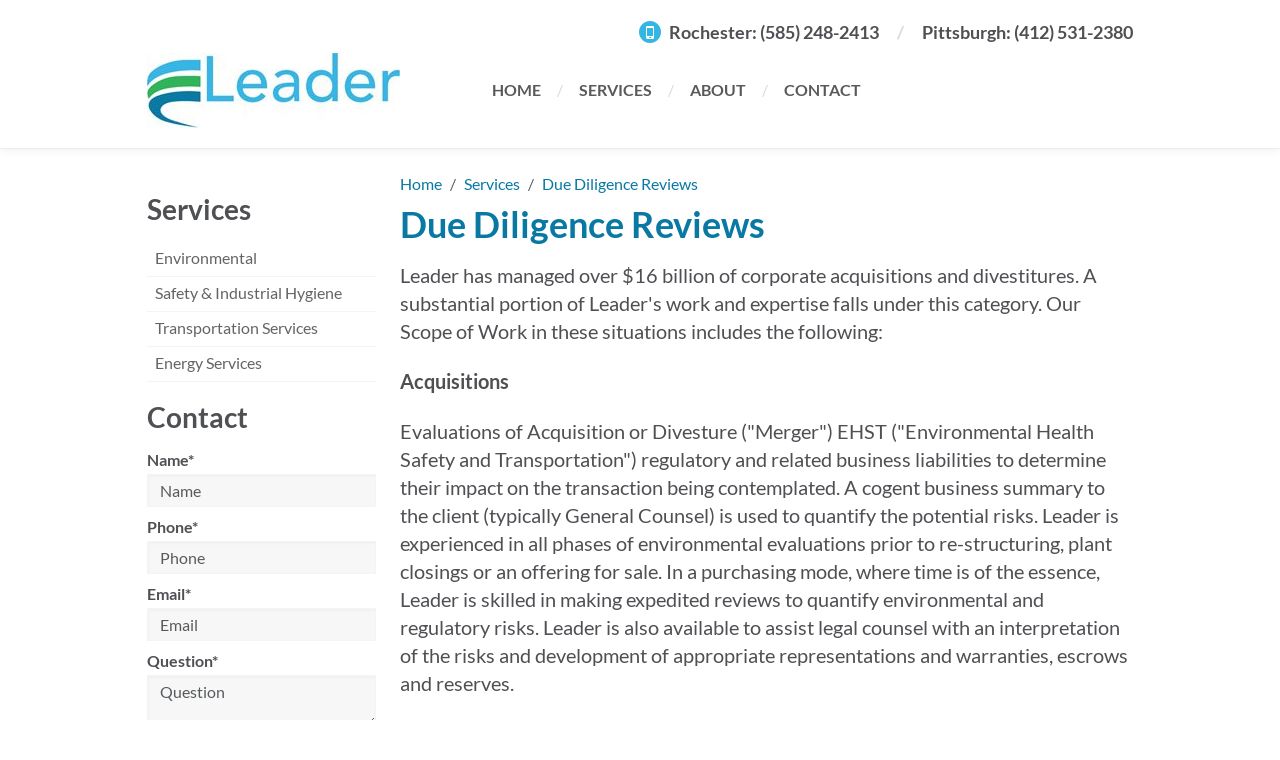

--- FILE ---
content_type: text/javascript; charset=utf-8
request_url: https://leaderlink.com/js/all.js?id=9206f920f17898cfc8b3
body_size: 193770
content:
function htmlEncode(t){const e=document.createElement("div");return e.textContent=t,e.innerHTML}function htmlDecode(t){const e=document.createElement("div");return e.innerHTML=t,e.textContent}function addQueryString(t,e){var n=[];if(!e)return t;for(var r in e)n.push(r+"="+encodeURIComponent(e[r]));return t+(-1!=t.indexOf("?")?"&":"?")+n.join("&")}function guid(){function t(){return Math.floor(65536*(1+Math.random())).toString(16).substring(1)}return t()+t()+"-"+t()+"-"+t()+"-"+t()+"-"+t()+t()+t()}function generateRandomString(t=8){for(var e="abcdefghijklmnopqrstuvwxyzABCDEFGHIJKLMNOPQRSTUVWXYZ0123456789",n="",r=0,i=e.length;r<t;++r)n+=e.charAt(Math.floor(Math.random()*i));return n}!function(t,e){"object"==typeof exports&&"undefined"!=typeof module?module.exports=e():"function"==typeof define&&define.amd?define(e):(t="undefined"!=typeof globalThis?globalThis:t||self).bootstrap=e()}(this,function(){"use strict";const t=new Map,e={set(e,n,r){t.has(e)||t.set(e,new Map);const i=t.get(e);i.has(n)||0===i.size?i.set(n,r):console.error(`Bootstrap doesn't allow more than one instance per element. Bound instance: ${Array.from(i.keys())[0]}.`)},get:(e,n)=>t.has(e)&&t.get(e).get(n)||null,remove(e,n){if(!t.has(e))return;const r=t.get(e);r.delete(n),0===r.size&&t.delete(e)}},n=t=>(t&&window.CSS&&window.CSS.escape&&(t=t.replace(/#([^\s"#']+)/g,(t,e)=>`#${CSS.escape(e)}`)),t),r=t=>null==t?`${t}`:Object.prototype.toString.call(t).match(/\s([a-z]+)/i)[1].toLowerCase(),i=t=>{do{t+=Math.floor(1e6*Math.random())}while(document.getElementById(t));return t},o=t=>{t.dispatchEvent(new Event("transitionend"))},u=t=>!(!t||"object"!=typeof t)&&(void 0!==t.jquery&&(t=t[0]),void 0!==t.nodeType),a=t=>u(t)?t.jquery?t[0]:t:"string"==typeof t&&t.length>0?document.querySelector(n(t)):null,s=t=>{if(!u(t)||0===t.getClientRects().length)return!1;const e="visible"===getComputedStyle(t).getPropertyValue("visibility"),n=t.closest("details:not([open])");if(!n)return e;if(n!==t){const e=t.closest("summary");if(e&&e.parentNode!==n)return!1;if(null===e)return!1}return e},c=t=>!t||t.nodeType!==Node.ELEMENT_NODE||(!!t.classList.contains("disabled")||(void 0!==t.disabled?t.disabled:t.hasAttribute("disabled")&&"false"!==t.getAttribute("disabled"))),l=t=>{if(!document.documentElement.attachShadow)return null;if("function"==typeof t.getRootNode){const e=t.getRootNode();return e instanceof ShadowRoot?e:null}return t instanceof ShadowRoot?t:t.parentNode?l(t.parentNode):null},f=()=>{},d=t=>{t.offsetHeight},h=()=>window.jQuery&&!document.body.hasAttribute("data-bs-no-jquery")?window.jQuery:null,p=[],v=()=>"rtl"===document.documentElement.dir,m=t=>{(t=>{"loading"===document.readyState?(p.length||document.addEventListener("DOMContentLoaded",()=>{for(const t of p)t()}),p.push(t)):t()})(()=>{const e=h();if(e){const n=t.NAME,r=e.fn[n];e.fn[n]=t.jQueryInterface,e.fn[n].Constructor=t,e.fn[n].noConflict=(()=>(e.fn[n]=r,t.jQueryInterface))}})},g=(t,e=[],n=t)=>"function"==typeof t?t(...e):n,_=(t,e,n=!0)=>{if(!n)return void g(t);const r=(t=>{if(!t)return 0;let{transitionDuration:e,transitionDelay:n}=window.getComputedStyle(t);const r=Number.parseFloat(e),i=Number.parseFloat(n);return r||i?(e=e.split(",")[0],n=n.split(",")[0],1e3*(Number.parseFloat(e)+Number.parseFloat(n))):0})(e)+5;let i=!1;const u=({target:n})=>{n===e&&(i=!0,e.removeEventListener("transitionend",u),g(t))};e.addEventListener("transitionend",u),setTimeout(()=>{i||o(e)},r)},y=(t,e,n,r)=>{const i=t.length;let o=t.indexOf(e);return-1===o?!n&&r?t[i-1]:t[0]:(o+=n?1:-1,r&&(o=(o+i)%i),t[Math.max(0,Math.min(o,i-1))])},b=/[^.]*(?=\..*)\.|.*/,A=/\..*/,E=/::\d+$/,w={};let C=1;const x={mouseenter:"mouseover",mouseleave:"mouseout"},F=new Set(["click","dblclick","mouseup","mousedown","contextmenu","mousewheel","DOMMouseScroll","mouseover","mouseout","mousemove","selectstart","selectend","keydown","keypress","keyup","orientationchange","touchstart","touchmove","touchend","touchcancel","pointerdown","pointermove","pointerup","pointerleave","pointercancel","gesturestart","gesturechange","gestureend","focus","blur","change","reset","select","submit","focusin","focusout","load","unload","beforeunload","resize","move","DOMContentLoaded","readystatechange","error","abort","scroll"]);function D(t,e){return e&&`${e}::${C++}`||t.uidEvent||C++}function S(t){const e=D(t);return t.uidEvent=e,w[e]=w[e]||{},w[e]}function k(t,e,n=null){return Object.values(t).find(t=>t.callable===e&&t.delegationSelector===n)}function O(t,e,n){const r="string"==typeof e,i=r?n:e||n;let o=B(t);return F.has(o)||(o=t),[r,i,o]}function T(t,e,n,r,i){if("string"!=typeof e||!t)return;let[o,u,a]=O(e,n,r);if(e in x){u=(t=>(function(e){if(!e.relatedTarget||e.relatedTarget!==e.delegateTarget&&!e.delegateTarget.contains(e.relatedTarget))return t.call(this,e)}))(u)}const s=S(t),c=s[a]||(s[a]={}),l=k(c,u,o?n:null);if(l)return void(l.oneOff=l.oneOff&&i);const f=D(u,e.replace(b,"")),d=o?function(t,e,n){return function r(i){const o=t.querySelectorAll(e);for(let{target:u}=i;u&&u!==this;u=u.parentNode)for(const a of o)if(a===u)return N(i,{delegateTarget:u}),r.oneOff&&j.off(t,i.type,e,n),n.apply(u,[i])}}(t,n,u):function(t,e){return function n(r){return N(r,{delegateTarget:t}),n.oneOff&&j.off(t,r.type,e),e.apply(t,[r])}}(t,u);d.delegationSelector=o?n:null,d.callable=u,d.oneOff=i,d.uidEvent=f,c[f]=d,t.addEventListener(a,d,o)}function M(t,e,n,r,i){const o=k(e[n],r,i);o&&(t.removeEventListener(n,o,Boolean(i)),delete e[n][o.uidEvent])}function P(t,e,n,r){const i=e[n]||{};for(const[o,u]of Object.entries(i))o.includes(r)&&M(t,e,n,u.callable,u.delegationSelector)}function B(t){return t=t.replace(A,""),x[t]||t}const j={on(t,e,n,r){T(t,e,n,r,!1)},one(t,e,n,r){T(t,e,n,r,!0)},off(t,e,n,r){if("string"!=typeof e||!t)return;const[i,o,u]=O(e,n,r),a=u!==e,s=S(t),c=s[u]||{},l=e.startsWith(".");if(void 0===o){if(l)for(const n of Object.keys(s))P(t,s,n,e.slice(1));for(const[n,r]of Object.entries(c)){const i=n.replace(E,"");a&&!e.includes(i)||M(t,s,u,r.callable,r.delegationSelector)}}else{if(!Object.keys(c).length)return;M(t,s,u,o,i?n:null)}},trigger(t,e,n){if("string"!=typeof e||!t)return null;const r=h();let i=null,o=!0,u=!0,a=!1;e!==B(e)&&r&&(i=r.Event(e,n),r(t).trigger(i),o=!i.isPropagationStopped(),u=!i.isImmediatePropagationStopped(),a=i.isDefaultPrevented());const s=N(new Event(e,{bubbles:o,cancelable:!0}),n);return a&&s.preventDefault(),u&&t.dispatchEvent(s),s.defaultPrevented&&i&&i.preventDefault(),s}};function N(t,e={}){for(const[n,r]of Object.entries(e))try{t[n]=r}catch(e){Object.defineProperty(t,n,{configurable:!0,get:()=>r})}return t}function L(t){if("true"===t)return!0;if("false"===t)return!1;if(t===Number(t).toString())return Number(t);if(""===t||"null"===t)return null;if("string"!=typeof t)return t;try{return JSON.parse(decodeURIComponent(t))}catch(e){return t}}function I(t){return t.replace(/[A-Z]/g,t=>`-${t.toLowerCase()}`)}const $={setDataAttribute(t,e,n){t.setAttribute(`data-bs-${I(e)}`,n)},removeDataAttribute(t,e){t.removeAttribute(`data-bs-${I(e)}`)},getDataAttributes(t){if(!t)return{};const e={},n=Object.keys(t.dataset).filter(t=>t.startsWith("bs")&&!t.startsWith("bsConfig"));for(const r of n){let n=r.replace(/^bs/,"");e[n=n.charAt(0).toLowerCase()+n.slice(1,n.length)]=L(t.dataset[r])}return e},getDataAttribute:(t,e)=>L(t.getAttribute(`data-bs-${I(e)}`))};class R{static get Default(){return{}}static get DefaultType(){return{}}static get NAME(){throw new Error('You have to implement the static method "NAME", for each component!')}_getConfig(t){return t=this._mergeConfigObj(t),t=this._configAfterMerge(t),this._typeCheckConfig(t),t}_configAfterMerge(t){return t}_mergeConfigObj(t,e){const n=u(e)?$.getDataAttribute(e,"config"):{};return{...this.constructor.Default,..."object"==typeof n?n:{},...u(e)?$.getDataAttributes(e):{},..."object"==typeof t?t:{}}}_typeCheckConfig(t,e=this.constructor.DefaultType){for(const[n,i]of Object.entries(e)){const e=t[n],o=u(e)?"element":r(e);if(!new RegExp(i).test(o))throw new TypeError(`${this.constructor.NAME.toUpperCase()}: Option "${n}" provided type "${o}" but expected type "${i}".`)}}}const U="5.3.3";class Y extends R{constructor(t,n){super(),(t=a(t))&&(this._element=t,this._config=this._getConfig(n),e.set(this._element,this.constructor.DATA_KEY,this))}dispose(){e.remove(this._element,this.constructor.DATA_KEY),j.off(this._element,this.constructor.EVENT_KEY);for(const t of Object.getOwnPropertyNames(this))this[t]=null}_queueCallback(t,e,n=!0){_(t,e,n)}_getConfig(t){return t=this._mergeConfigObj(t,this._element),t=this._configAfterMerge(t),this._typeCheckConfig(t),t}static getInstance(t){return e.get(a(t),this.DATA_KEY)}static getOrCreateInstance(t,e={}){return this.getInstance(t)||new this(t,"object"==typeof e?e:null)}static get VERSION(){return U}static get DATA_KEY(){return`bs.${this.NAME}`}static get EVENT_KEY(){return`.${this.DATA_KEY}`}static eventName(t){return`${t}${this.EVENT_KEY}`}}const V=t=>{let e=t.getAttribute("data-bs-target");if(!e||"#"===e){let n=t.getAttribute("href");if(!n||!n.includes("#")&&!n.startsWith("."))return null;n.includes("#")&&!n.startsWith("#")&&(n=`#${n.split("#")[1]}`),e=n&&"#"!==n?n.trim():null}return e?e.split(",").map(t=>n(t)).join(","):null},W={find:(t,e=document.documentElement)=>[].concat(...Element.prototype.querySelectorAll.call(e,t)),findOne:(t,e=document.documentElement)=>Element.prototype.querySelector.call(e,t),children:(t,e)=>[].concat(...t.children).filter(t=>t.matches(e)),parents(t,e){const n=[];let r=t.parentNode.closest(e);for(;r;)n.push(r),r=r.parentNode.closest(e);return n},prev(t,e){let n=t.previousElementSibling;for(;n;){if(n.matches(e))return[n];n=n.previousElementSibling}return[]},next(t,e){let n=t.nextElementSibling;for(;n;){if(n.matches(e))return[n];n=n.nextElementSibling}return[]},focusableChildren(t){const e=["a","button","input","textarea","select","details","[tabindex]",'[contenteditable="true"]'].map(t=>`${t}:not([tabindex^="-"])`).join(",");return this.find(e,t).filter(t=>!c(t)&&s(t))},getSelectorFromElement(t){const e=V(t);return e&&W.findOne(e)?e:null},getElementFromSelector(t){const e=V(t);return e?W.findOne(e):null},getMultipleElementsFromSelector(t){const e=V(t);return e?W.find(e):[]}},z=(t,e="hide")=>{const n=`click.dismiss${t.EVENT_KEY}`,r=t.NAME;j.on(document,n,`[data-bs-dismiss="${r}"]`,function(n){if(["A","AREA"].includes(this.tagName)&&n.preventDefault(),c(this))return;const i=W.getElementFromSelector(this)||this.closest(`.${r}`);t.getOrCreateInstance(i)[e]()})},K="alert",H="close.bs.alert",X="closed.bs.alert",q="fade",G="show";class Z extends Y{static get NAME(){return K}close(){if(j.trigger(this._element,H).defaultPrevented)return;this._element.classList.remove(G);const t=this._element.classList.contains(q);this._queueCallback(()=>this._destroyElement(),this._element,t)}_destroyElement(){this._element.remove(),j.trigger(this._element,X),this.dispose()}static jQueryInterface(t){return this.each(function(){const e=Z.getOrCreateInstance(this);if("string"==typeof t){if(void 0===e[t]||t.startsWith("_")||"constructor"===t)throw new TypeError(`No method named "${t}"`);e[t](this)}})}}z(Z,"close"),m(Z);const J="button",Q="active";class tt extends Y{static get NAME(){return J}toggle(){this._element.setAttribute("aria-pressed",this._element.classList.toggle(Q))}static jQueryInterface(t){return this.each(function(){const e=tt.getOrCreateInstance(this);"toggle"===t&&e[t]()})}}j.on(document,"click.bs.button.data-api",'[data-bs-toggle="button"]',t=>{t.preventDefault();const e=t.target.closest('[data-bs-toggle="button"]');tt.getOrCreateInstance(e).toggle()}),m(tt);const et="swipe",nt=".bs.swipe",rt=`touchstart${nt}`,it=`touchmove${nt}`,ot=`touchend${nt}`,ut=`pointerdown${nt}`,at=`pointerup${nt}`,st="touch",ct="pen",lt="pointer-event",ft=40,dt={endCallback:null,leftCallback:null,rightCallback:null},ht={endCallback:"(function|null)",leftCallback:"(function|null)",rightCallback:"(function|null)"};class pt extends R{constructor(t,e){super(),this._element=t,t&&pt.isSupported()&&(this._config=this._getConfig(e),this._deltaX=0,this._supportPointerEvents=Boolean(window.PointerEvent),this._initEvents())}static get Default(){return dt}static get DefaultType(){return ht}static get NAME(){return et}dispose(){j.off(this._element,nt)}_start(t){this._supportPointerEvents?this._eventIsPointerPenTouch(t)&&(this._deltaX=t.clientX):this._deltaX=t.touches[0].clientX}_end(t){this._eventIsPointerPenTouch(t)&&(this._deltaX=t.clientX-this._deltaX),this._handleSwipe(),g(this._config.endCallback)}_move(t){this._deltaX=t.touches&&t.touches.length>1?0:t.touches[0].clientX-this._deltaX}_handleSwipe(){const t=Math.abs(this._deltaX);if(t<=ft)return;const e=t/this._deltaX;this._deltaX=0,e&&g(e>0?this._config.rightCallback:this._config.leftCallback)}_initEvents(){this._supportPointerEvents?(j.on(this._element,ut,t=>this._start(t)),j.on(this._element,at,t=>this._end(t)),this._element.classList.add(lt)):(j.on(this._element,rt,t=>this._start(t)),j.on(this._element,it,t=>this._move(t)),j.on(this._element,ot,t=>this._end(t)))}_eventIsPointerPenTouch(t){return this._supportPointerEvents&&(t.pointerType===ct||t.pointerType===st)}static isSupported(){return"ontouchstart"in document.documentElement||navigator.maxTouchPoints>0}}const vt="carousel",mt=500,gt="next",_t="prev",yt="left",bt="right",At="slide.bs.carousel",Et="slid.bs.carousel",wt="keydown.bs.carousel",Ct="mouseenter.bs.carousel",xt="mouseleave.bs.carousel",Ft="dragstart.bs.carousel",Dt="carousel",St="active",kt="slide",Ot="carousel-item-end",Tt="carousel-item-start",Mt="carousel-item-next",Pt="carousel-item-prev",Bt=".active",jt=".carousel-item",Nt=Bt+jt,Lt=".carousel-item img",It=".carousel-indicators",$t={ArrowLeft:bt,ArrowRight:yt},Rt={interval:5e3,keyboard:!0,pause:"hover",ride:!1,touch:!0,wrap:!0},Ut={interval:"(number|boolean)",keyboard:"boolean",pause:"(string|boolean)",ride:"(boolean|string)",touch:"boolean",wrap:"boolean"};class Yt extends Y{constructor(t,e){super(t,e),this._interval=null,this._activeElement=null,this._isSliding=!1,this.touchTimeout=null,this._swipeHelper=null,this._indicatorsElement=W.findOne(It,this._element),this._addEventListeners(),this._config.ride===Dt&&this.cycle()}static get Default(){return Rt}static get DefaultType(){return Ut}static get NAME(){return vt}next(){this._slide(gt)}nextWhenVisible(){!document.hidden&&s(this._element)&&this.next()}prev(){this._slide(_t)}pause(){this._isSliding&&o(this._element),this._clearInterval()}cycle(){this._clearInterval(),this._updateInterval(),this._interval=setInterval(()=>this.nextWhenVisible(),this._config.interval)}_maybeEnableCycle(){this._config.ride&&(this._isSliding?j.one(this._element,Et,()=>this.cycle()):this.cycle())}to(t){const e=this._getItems();if(t>e.length-1||t<0)return;if(this._isSliding)return void j.one(this._element,Et,()=>this.to(t));const n=this._getItemIndex(this._getActive());if(n===t)return;const r=t>n?gt:_t;this._slide(r,e[t])}dispose(){this._swipeHelper&&this._swipeHelper.dispose(),super.dispose()}_configAfterMerge(t){return t.defaultInterval=t.interval,t}_addEventListeners(){this._config.keyboard&&j.on(this._element,wt,t=>this._keydown(t)),"hover"===this._config.pause&&(j.on(this._element,Ct,()=>this.pause()),j.on(this._element,xt,()=>this._maybeEnableCycle())),this._config.touch&&pt.isSupported()&&this._addTouchEventListeners()}_addTouchEventListeners(){for(const t of W.find(Lt,this._element))j.on(t,Ft,t=>t.preventDefault());const t={leftCallback:()=>this._slide(this._directionToOrder(yt)),rightCallback:()=>this._slide(this._directionToOrder(bt)),endCallback:()=>{"hover"===this._config.pause&&(this.pause(),this.touchTimeout&&clearTimeout(this.touchTimeout),this.touchTimeout=setTimeout(()=>this._maybeEnableCycle(),mt+this._config.interval))}};this._swipeHelper=new pt(this._element,t)}_keydown(t){if(/input|textarea/i.test(t.target.tagName))return;const e=$t[t.key];e&&(t.preventDefault(),this._slide(this._directionToOrder(e)))}_getItemIndex(t){return this._getItems().indexOf(t)}_setActiveIndicatorElement(t){if(!this._indicatorsElement)return;const e=W.findOne(Bt,this._indicatorsElement);e.classList.remove(St),e.removeAttribute("aria-current");const n=W.findOne(`[data-bs-slide-to="${t}"]`,this._indicatorsElement);n&&(n.classList.add(St),n.setAttribute("aria-current","true"))}_updateInterval(){const t=this._activeElement||this._getActive();if(!t)return;const e=Number.parseInt(t.getAttribute("data-bs-interval"),10);this._config.interval=e||this._config.defaultInterval}_slide(t,e=null){if(this._isSliding)return;const n=this._getActive(),r=t===gt,i=e||y(this._getItems(),n,r,this._config.wrap);if(i===n)return;const o=this._getItemIndex(i),u=e=>j.trigger(this._element,e,{relatedTarget:i,direction:this._orderToDirection(t),from:this._getItemIndex(n),to:o});if(u(At).defaultPrevented)return;if(!n||!i)return;const a=Boolean(this._interval);this.pause(),this._isSliding=!0,this._setActiveIndicatorElement(o),this._activeElement=i;const s=r?Tt:Ot,c=r?Mt:Pt;i.classList.add(c),d(i),n.classList.add(s),i.classList.add(s);this._queueCallback(()=>{i.classList.remove(s,c),i.classList.add(St),n.classList.remove(St,c,s),this._isSliding=!1,u(Et)},n,this._isAnimated()),a&&this.cycle()}_isAnimated(){return this._element.classList.contains(kt)}_getActive(){return W.findOne(Nt,this._element)}_getItems(){return W.find(jt,this._element)}_clearInterval(){this._interval&&(clearInterval(this._interval),this._interval=null)}_directionToOrder(t){return v()?t===yt?_t:gt:t===yt?gt:_t}_orderToDirection(t){return v()?t===_t?yt:bt:t===_t?bt:yt}static jQueryInterface(t){return this.each(function(){const e=Yt.getOrCreateInstance(this,t);if("number"!=typeof t){if("string"==typeof t){if(void 0===e[t]||t.startsWith("_")||"constructor"===t)throw new TypeError(`No method named "${t}"`);e[t]()}}else e.to(t)})}}j.on(document,"click.bs.carousel.data-api","[data-bs-slide], [data-bs-slide-to]",function(t){const e=W.getElementFromSelector(this);if(!e||!e.classList.contains(Dt))return;t.preventDefault();const n=Yt.getOrCreateInstance(e),r=this.getAttribute("data-bs-slide-to");return r?(n.to(r),void n._maybeEnableCycle()):"next"===$.getDataAttribute(this,"slide")?(n.next(),void n._maybeEnableCycle()):(n.prev(),void n._maybeEnableCycle())}),j.on(window,"load.bs.carousel.data-api",()=>{const t=W.find('[data-bs-ride="carousel"]');for(const e of t)Yt.getOrCreateInstance(e)}),m(Yt);const Vt="collapse",Wt="show.bs.collapse",zt="shown.bs.collapse",Kt="hide.bs.collapse",Ht="hidden.bs.collapse",Xt="show",qt="collapse",Gt="collapsing",Zt="collapsed",Jt=`:scope .${qt} .${qt}`,Qt="collapse-horizontal",te="width",ee="height",ne=".collapse.show, .collapse.collapsing",re='[data-bs-toggle="collapse"]',ie={parent:null,toggle:!0},oe={parent:"(null|element)",toggle:"boolean"};class ue extends Y{constructor(t,e){super(t,e),this._isTransitioning=!1,this._triggerArray=[];const n=W.find(re);for(const t of n){const e=W.getSelectorFromElement(t),n=W.find(e).filter(t=>t===this._element);null!==e&&n.length&&this._triggerArray.push(t)}this._initializeChildren(),this._config.parent||this._addAriaAndCollapsedClass(this._triggerArray,this._isShown()),this._config.toggle&&this.toggle()}static get Default(){return ie}static get DefaultType(){return oe}static get NAME(){return Vt}toggle(){this._isShown()?this.hide():this.show()}show(){if(this._isTransitioning||this._isShown())return;let t=[];if(this._config.parent&&(t=this._getFirstLevelChildren(ne).filter(t=>t!==this._element).map(t=>ue.getOrCreateInstance(t,{toggle:!1}))),t.length&&t[0]._isTransitioning)return;if(j.trigger(this._element,Wt).defaultPrevented)return;for(const e of t)e.hide();const e=this._getDimension();this._element.classList.remove(qt),this._element.classList.add(Gt),this._element.style[e]=0,this._addAriaAndCollapsedClass(this._triggerArray,!0),this._isTransitioning=!0;const n=`scroll${e[0].toUpperCase()+e.slice(1)}`;this._queueCallback(()=>{this._isTransitioning=!1,this._element.classList.remove(Gt),this._element.classList.add(qt,Xt),this._element.style[e]="",j.trigger(this._element,zt)},this._element,!0),this._element.style[e]=`${this._element[n]}px`}hide(){if(this._isTransitioning||!this._isShown())return;if(j.trigger(this._element,Kt).defaultPrevented)return;const t=this._getDimension();this._element.style[t]=`${this._element.getBoundingClientRect()[t]}px`,d(this._element),this._element.classList.add(Gt),this._element.classList.remove(qt,Xt);for(const t of this._triggerArray){const e=W.getElementFromSelector(t);e&&!this._isShown(e)&&this._addAriaAndCollapsedClass([t],!1)}this._isTransitioning=!0;this._element.style[t]="",this._queueCallback(()=>{this._isTransitioning=!1,this._element.classList.remove(Gt),this._element.classList.add(qt),j.trigger(this._element,Ht)},this._element,!0)}_isShown(t=this._element){return t.classList.contains(Xt)}_configAfterMerge(t){return t.toggle=Boolean(t.toggle),t.parent=a(t.parent),t}_getDimension(){return this._element.classList.contains(Qt)?te:ee}_initializeChildren(){if(!this._config.parent)return;const t=this._getFirstLevelChildren(re);for(const e of t){const t=W.getElementFromSelector(e);t&&this._addAriaAndCollapsedClass([e],this._isShown(t))}}_getFirstLevelChildren(t){const e=W.find(Jt,this._config.parent);return W.find(t,this._config.parent).filter(t=>!e.includes(t))}_addAriaAndCollapsedClass(t,e){if(t.length)for(const n of t)n.classList.toggle(Zt,!e),n.setAttribute("aria-expanded",e)}static jQueryInterface(t){const e={};return"string"==typeof t&&/show|hide/.test(t)&&(e.toggle=!1),this.each(function(){const n=ue.getOrCreateInstance(this,e);if("string"==typeof t){if(void 0===n[t])throw new TypeError(`No method named "${t}"`);n[t]()}})}}j.on(document,"click.bs.collapse.data-api",re,function(t){("A"===t.target.tagName||t.delegateTarget&&"A"===t.delegateTarget.tagName)&&t.preventDefault();for(const t of W.getMultipleElementsFromSelector(this))ue.getOrCreateInstance(t,{toggle:!1}).toggle()}),m(ue);var ae="top",se="bottom",ce="right",le="left",fe="auto",de=[ae,se,ce,le],he="start",pe="end",ve="clippingParents",me="viewport",ge="popper",_e="reference",ye=de.reduce(function(t,e){return t.concat([e+"-"+he,e+"-"+pe])},[]),be=[].concat(de,[fe]).reduce(function(t,e){return t.concat([e,e+"-"+he,e+"-"+pe])},[]),Ae=["beforeRead","read","afterRead","beforeMain","main","afterMain","beforeWrite","write","afterWrite"];function Ee(t){return t?(t.nodeName||"").toLowerCase():null}function we(t){if(null==t)return window;if("[object Window]"!==t.toString()){var e=t.ownerDocument;return e&&e.defaultView||window}return t}function Ce(t){return t instanceof we(t).Element||t instanceof Element}function xe(t){return t instanceof we(t).HTMLElement||t instanceof HTMLElement}function Fe(t){return"undefined"!=typeof ShadowRoot&&(t instanceof we(t).ShadowRoot||t instanceof ShadowRoot)}const De={name:"applyStyles",enabled:!0,phase:"write",fn:function(t){var e=t.state;Object.keys(e.elements).forEach(function(t){var n=e.styles[t]||{},r=e.attributes[t]||{},i=e.elements[t];xe(i)&&Ee(i)&&(Object.assign(i.style,n),Object.keys(r).forEach(function(t){var e=r[t];!1===e?i.removeAttribute(t):i.setAttribute(t,!0===e?"":e)}))})},effect:function(t){var e=t.state,n={popper:{position:e.options.strategy,left:"0",top:"0",margin:"0"},arrow:{position:"absolute"},reference:{}};return Object.assign(e.elements.popper.style,n.popper),e.styles=n,e.elements.arrow&&Object.assign(e.elements.arrow.style,n.arrow),function(){Object.keys(e.elements).forEach(function(t){var r=e.elements[t],i=e.attributes[t]||{},o=Object.keys(e.styles.hasOwnProperty(t)?e.styles[t]:n[t]).reduce(function(t,e){return t[e]="",t},{});xe(r)&&Ee(r)&&(Object.assign(r.style,o),Object.keys(i).forEach(function(t){r.removeAttribute(t)}))})}},requires:["computeStyles"]};function Se(t){return t.split("-")[0]}var ke=Math.max,Oe=Math.min,Te=Math.round;function Me(){var t=navigator.userAgentData;return null!=t&&t.brands&&Array.isArray(t.brands)?t.brands.map(function(t){return t.brand+"/"+t.version}).join(" "):navigator.userAgent}function Pe(){return!/^((?!chrome|android).)*safari/i.test(Me())}function Be(t,e,n){void 0===e&&(e=!1),void 0===n&&(n=!1);var r=t.getBoundingClientRect(),i=1,o=1;e&&xe(t)&&(i=t.offsetWidth>0&&Te(r.width)/t.offsetWidth||1,o=t.offsetHeight>0&&Te(r.height)/t.offsetHeight||1);var u=(Ce(t)?we(t):window).visualViewport,a=!Pe()&&n,s=(r.left+(a&&u?u.offsetLeft:0))/i,c=(r.top+(a&&u?u.offsetTop:0))/o,l=r.width/i,f=r.height/o;return{width:l,height:f,top:c,right:s+l,bottom:c+f,left:s,x:s,y:c}}function je(t){var e=Be(t),n=t.offsetWidth,r=t.offsetHeight;return Math.abs(e.width-n)<=1&&(n=e.width),Math.abs(e.height-r)<=1&&(r=e.height),{x:t.offsetLeft,y:t.offsetTop,width:n,height:r}}function Ne(t,e){var n=e.getRootNode&&e.getRootNode();if(t.contains(e))return!0;if(n&&Fe(n)){var r=e;do{if(r&&t.isSameNode(r))return!0;r=r.parentNode||r.host}while(r)}return!1}function Le(t){return we(t).getComputedStyle(t)}function Ie(t){return["table","td","th"].indexOf(Ee(t))>=0}function $e(t){return((Ce(t)?t.ownerDocument:t.document)||window.document).documentElement}function Re(t){return"html"===Ee(t)?t:t.assignedSlot||t.parentNode||(Fe(t)?t.host:null)||$e(t)}function Ue(t){return xe(t)&&"fixed"!==Le(t).position?t.offsetParent:null}function Ye(t){for(var e=we(t),n=Ue(t);n&&Ie(n)&&"static"===Le(n).position;)n=Ue(n);return n&&("html"===Ee(n)||"body"===Ee(n)&&"static"===Le(n).position)?e:n||function(t){var e=/firefox/i.test(Me());if(/Trident/i.test(Me())&&xe(t)&&"fixed"===Le(t).position)return null;var n=Re(t);for(Fe(n)&&(n=n.host);xe(n)&&["html","body"].indexOf(Ee(n))<0;){var r=Le(n);if("none"!==r.transform||"none"!==r.perspective||"paint"===r.contain||-1!==["transform","perspective"].indexOf(r.willChange)||e&&"filter"===r.willChange||e&&r.filter&&"none"!==r.filter)return n;n=n.parentNode}return null}(t)||e}function Ve(t){return["top","bottom"].indexOf(t)>=0?"x":"y"}function We(t,e,n){return ke(t,Oe(e,n))}function ze(t){return Object.assign({},{top:0,right:0,bottom:0,left:0},t)}function Ke(t,e){return e.reduce(function(e,n){return e[n]=t,e},{})}var He=function(t,e){return ze("number"!=typeof(t="function"==typeof t?t(Object.assign({},e.rects,{placement:e.placement})):t)?t:Ke(t,de))};const Xe={name:"arrow",enabled:!0,phase:"main",fn:function(t){var e,n=t.state,r=t.name,i=t.options,o=n.elements.arrow,u=n.modifiersData.popperOffsets,a=Se(n.placement),s=Ve(a),c=[le,ce].indexOf(a)>=0?"height":"width";if(o&&u){var l=He(i.padding,n),f=je(o),d="y"===s?ae:le,h="y"===s?se:ce,p=n.rects.reference[c]+n.rects.reference[s]-u[s]-n.rects.popper[c],v=u[s]-n.rects.reference[s],m=Ye(o),g=m?"y"===s?m.clientHeight||0:m.clientWidth||0:0,_=p/2-v/2,y=l[d],b=g-f[c]-l[h],A=g/2-f[c]/2+_,E=We(y,A,b),w=s;n.modifiersData[r]=((e={})[w]=E,e.centerOffset=E-A,e)}},effect:function(t){var e=t.state,n=t.options.element,r=void 0===n?"[data-popper-arrow]":n;null!=r&&("string"!=typeof r||(r=e.elements.popper.querySelector(r)))&&Ne(e.elements.popper,r)&&(e.elements.arrow=r)},requires:["popperOffsets"],requiresIfExists:["preventOverflow"]};function qe(t){return t.split("-")[1]}var Ge={top:"auto",right:"auto",bottom:"auto",left:"auto"};function Ze(t){var e,n=t.popper,r=t.popperRect,i=t.placement,o=t.variation,u=t.offsets,a=t.position,s=t.gpuAcceleration,c=t.adaptive,l=t.roundOffsets,f=t.isFixed,d=u.x,h=void 0===d?0:d,p=u.y,v=void 0===p?0:p,m="function"==typeof l?l({x:h,y:v}):{x:h,y:v};h=m.x,v=m.y;var g=u.hasOwnProperty("x"),_=u.hasOwnProperty("y"),y=le,b=ae,A=window;if(c){var E=Ye(n),w="clientHeight",C="clientWidth";if(E===we(n)&&"static"!==Le(E=$e(n)).position&&"absolute"===a&&(w="scrollHeight",C="scrollWidth"),E=E,i===ae||(i===le||i===ce)&&o===pe)b=se,v-=(f&&E===A&&A.visualViewport?A.visualViewport.height:E[w])-r.height,v*=s?1:-1;if(i===le||(i===ae||i===se)&&o===pe)y=ce,h-=(f&&E===A&&A.visualViewport?A.visualViewport.width:E[C])-r.width,h*=s?1:-1}var x,F=Object.assign({position:a},c&&Ge),D=!0===l?function(t,e){var n=t.x,r=t.y,i=e.devicePixelRatio||1;return{x:Te(n*i)/i||0,y:Te(r*i)/i||0}}({x:h,y:v},we(n)):{x:h,y:v};return h=D.x,v=D.y,s?Object.assign({},F,((x={})[b]=_?"0":"",x[y]=g?"0":"",x.transform=(A.devicePixelRatio||1)<=1?"translate("+h+"px, "+v+"px)":"translate3d("+h+"px, "+v+"px, 0)",x)):Object.assign({},F,((e={})[b]=_?v+"px":"",e[y]=g?h+"px":"",e.transform="",e))}const Je={name:"computeStyles",enabled:!0,phase:"beforeWrite",fn:function(t){var e=t.state,n=t.options,r=n.gpuAcceleration,i=void 0===r||r,o=n.adaptive,u=void 0===o||o,a=n.roundOffsets,s=void 0===a||a,c={placement:Se(e.placement),variation:qe(e.placement),popper:e.elements.popper,popperRect:e.rects.popper,gpuAcceleration:i,isFixed:"fixed"===e.options.strategy};null!=e.modifiersData.popperOffsets&&(e.styles.popper=Object.assign({},e.styles.popper,Ze(Object.assign({},c,{offsets:e.modifiersData.popperOffsets,position:e.options.strategy,adaptive:u,roundOffsets:s})))),null!=e.modifiersData.arrow&&(e.styles.arrow=Object.assign({},e.styles.arrow,Ze(Object.assign({},c,{offsets:e.modifiersData.arrow,position:"absolute",adaptive:!1,roundOffsets:s})))),e.attributes.popper=Object.assign({},e.attributes.popper,{"data-popper-placement":e.placement})},data:{}};var Qe={passive:!0};const tn={name:"eventListeners",enabled:!0,phase:"write",fn:function(){},effect:function(t){var e=t.state,n=t.instance,r=t.options,i=r.scroll,o=void 0===i||i,u=r.resize,a=void 0===u||u,s=we(e.elements.popper),c=[].concat(e.scrollParents.reference,e.scrollParents.popper);return o&&c.forEach(function(t){t.addEventListener("scroll",n.update,Qe)}),a&&s.addEventListener("resize",n.update,Qe),function(){o&&c.forEach(function(t){t.removeEventListener("scroll",n.update,Qe)}),a&&s.removeEventListener("resize",n.update,Qe)}},data:{}};var en={left:"right",right:"left",bottom:"top",top:"bottom"};function nn(t){return t.replace(/left|right|bottom|top/g,function(t){return en[t]})}var rn={start:"end",end:"start"};function on(t){return t.replace(/start|end/g,function(t){return rn[t]})}function un(t){var e=we(t);return{scrollLeft:e.pageXOffset,scrollTop:e.pageYOffset}}function an(t){return Be($e(t)).left+un(t).scrollLeft}function sn(t){var e=Le(t),n=e.overflow,r=e.overflowX,i=e.overflowY;return/auto|scroll|overlay|hidden/.test(n+i+r)}function cn(t,e){var n;void 0===e&&(e=[]);var r=function t(e){return["html","body","#document"].indexOf(Ee(e))>=0?e.ownerDocument.body:xe(e)&&sn(e)?e:t(Re(e))}(t),i=r===(null==(n=t.ownerDocument)?void 0:n.body),o=we(r),u=i?[o].concat(o.visualViewport||[],sn(r)?r:[]):r,a=e.concat(u);return i?a:a.concat(cn(Re(u)))}function ln(t){return Object.assign({},t,{left:t.x,top:t.y,right:t.x+t.width,bottom:t.y+t.height})}function fn(t,e,n){return e===me?ln(function(t,e){var n=we(t),r=$e(t),i=n.visualViewport,o=r.clientWidth,u=r.clientHeight,a=0,s=0;if(i){o=i.width,u=i.height;var c=Pe();(c||!c&&"fixed"===e)&&(a=i.offsetLeft,s=i.offsetTop)}return{width:o,height:u,x:a+an(t),y:s}}(t,n)):Ce(e)?function(t,e){var n=Be(t,!1,"fixed"===e);return n.top=n.top+t.clientTop,n.left=n.left+t.clientLeft,n.bottom=n.top+t.clientHeight,n.right=n.left+t.clientWidth,n.width=t.clientWidth,n.height=t.clientHeight,n.x=n.left,n.y=n.top,n}(e,n):ln(function(t){var e,n=$e(t),r=un(t),i=null==(e=t.ownerDocument)?void 0:e.body,o=ke(n.scrollWidth,n.clientWidth,i?i.scrollWidth:0,i?i.clientWidth:0),u=ke(n.scrollHeight,n.clientHeight,i?i.scrollHeight:0,i?i.clientHeight:0),a=-r.scrollLeft+an(t),s=-r.scrollTop;return"rtl"===Le(i||n).direction&&(a+=ke(n.clientWidth,i?i.clientWidth:0)-o),{width:o,height:u,x:a,y:s}}($e(t)))}function dn(t,e,n,r){var i="clippingParents"===e?function(t){var e=cn(Re(t)),n=["absolute","fixed"].indexOf(Le(t).position)>=0&&xe(t)?Ye(t):t;return Ce(n)?e.filter(function(t){return Ce(t)&&Ne(t,n)&&"body"!==Ee(t)}):[]}(t):[].concat(e),o=[].concat(i,[n]),u=o[0],a=o.reduce(function(e,n){var i=fn(t,n,r);return e.top=ke(i.top,e.top),e.right=Oe(i.right,e.right),e.bottom=Oe(i.bottom,e.bottom),e.left=ke(i.left,e.left),e},fn(t,u,r));return a.width=a.right-a.left,a.height=a.bottom-a.top,a.x=a.left,a.y=a.top,a}function hn(t){var e,n=t.reference,r=t.element,i=t.placement,o=i?Se(i):null,u=i?qe(i):null,a=n.x+n.width/2-r.width/2,s=n.y+n.height/2-r.height/2;switch(o){case ae:e={x:a,y:n.y-r.height};break;case se:e={x:a,y:n.y+n.height};break;case ce:e={x:n.x+n.width,y:s};break;case le:e={x:n.x-r.width,y:s};break;default:e={x:n.x,y:n.y}}var c=o?Ve(o):null;if(null!=c){var l="y"===c?"height":"width";switch(u){case he:e[c]=e[c]-(n[l]/2-r[l]/2);break;case pe:e[c]=e[c]+(n[l]/2-r[l]/2)}}return e}function pn(t,e){void 0===e&&(e={});var n=e,r=n.placement,i=void 0===r?t.placement:r,o=n.strategy,u=void 0===o?t.strategy:o,a=n.boundary,s=void 0===a?ve:a,c=n.rootBoundary,l=void 0===c?me:c,f=n.elementContext,d=void 0===f?ge:f,h=n.altBoundary,p=void 0!==h&&h,v=n.padding,m=void 0===v?0:v,g=ze("number"!=typeof m?m:Ke(m,de)),_=d===ge?_e:ge,y=t.rects.popper,b=t.elements[p?_:d],A=dn(Ce(b)?b:b.contextElement||$e(t.elements.popper),s,l,u),E=Be(t.elements.reference),w=hn({reference:E,element:y,strategy:"absolute",placement:i}),C=ln(Object.assign({},y,w)),x=d===ge?C:E,F={top:A.top-x.top+g.top,bottom:x.bottom-A.bottom+g.bottom,left:A.left-x.left+g.left,right:x.right-A.right+g.right},D=t.modifiersData.offset;if(d===ge&&D){var S=D[i];Object.keys(F).forEach(function(t){var e=[ce,se].indexOf(t)>=0?1:-1,n=[ae,se].indexOf(t)>=0?"y":"x";F[t]+=S[n]*e})}return F}function vn(t,e){void 0===e&&(e={});var n=e,r=n.placement,i=n.boundary,o=n.rootBoundary,u=n.padding,a=n.flipVariations,s=n.allowedAutoPlacements,c=void 0===s?be:s,l=qe(r),f=l?a?ye:ye.filter(function(t){return qe(t)===l}):de,d=f.filter(function(t){return c.indexOf(t)>=0});0===d.length&&(d=f);var h=d.reduce(function(e,n){return e[n]=pn(t,{placement:n,boundary:i,rootBoundary:o,padding:u})[Se(n)],e},{});return Object.keys(h).sort(function(t,e){return h[t]-h[e]})}const mn={name:"flip",enabled:!0,phase:"main",fn:function(t){var e=t.state,n=t.options,r=t.name;if(!e.modifiersData[r]._skip){for(var i=n.mainAxis,o=void 0===i||i,u=n.altAxis,a=void 0===u||u,s=n.fallbackPlacements,c=n.padding,l=n.boundary,f=n.rootBoundary,d=n.altBoundary,h=n.flipVariations,p=void 0===h||h,v=n.allowedAutoPlacements,m=e.options.placement,g=Se(m),_=s||(g!==m&&p?function(t){if(Se(t)===fe)return[];var e=nn(t);return[on(t),e,on(e)]}(m):[nn(m)]),y=[m].concat(_).reduce(function(t,n){return t.concat(Se(n)===fe?vn(e,{placement:n,boundary:l,rootBoundary:f,padding:c,flipVariations:p,allowedAutoPlacements:v}):n)},[]),b=e.rects.reference,A=e.rects.popper,E=new Map,w=!0,C=y[0],x=0;x<y.length;x++){var F=y[x],D=Se(F),S=qe(F)===he,k=[ae,se].indexOf(D)>=0,O=k?"width":"height",T=pn(e,{placement:F,boundary:l,rootBoundary:f,altBoundary:d,padding:c}),M=k?S?ce:le:S?se:ae;b[O]>A[O]&&(M=nn(M));var P=nn(M),B=[];if(o&&B.push(T[D]<=0),a&&B.push(T[M]<=0,T[P]<=0),B.every(function(t){return t})){C=F,w=!1;break}E.set(F,B)}if(w)for(var j=function(t){var e=y.find(function(e){var n=E.get(e);if(n)return n.slice(0,t).every(function(t){return t})});if(e)return C=e,"break"},N=p?3:1;N>0&&"break"!==j(N);N--);e.placement!==C&&(e.modifiersData[r]._skip=!0,e.placement=C,e.reset=!0)}},requiresIfExists:["offset"],data:{_skip:!1}};function gn(t,e,n){return void 0===n&&(n={x:0,y:0}),{top:t.top-e.height-n.y,right:t.right-e.width+n.x,bottom:t.bottom-e.height+n.y,left:t.left-e.width-n.x}}function _n(t){return[ae,ce,se,le].some(function(e){return t[e]>=0})}const yn={name:"hide",enabled:!0,phase:"main",requiresIfExists:["preventOverflow"],fn:function(t){var e=t.state,n=t.name,r=e.rects.reference,i=e.rects.popper,o=e.modifiersData.preventOverflow,u=pn(e,{elementContext:"reference"}),a=pn(e,{altBoundary:!0}),s=gn(u,r),c=gn(a,i,o),l=_n(s),f=_n(c);e.modifiersData[n]={referenceClippingOffsets:s,popperEscapeOffsets:c,isReferenceHidden:l,hasPopperEscaped:f},e.attributes.popper=Object.assign({},e.attributes.popper,{"data-popper-reference-hidden":l,"data-popper-escaped":f})}};const bn={name:"offset",enabled:!0,phase:"main",requires:["popperOffsets"],fn:function(t){var e=t.state,n=t.options,r=t.name,i=n.offset,o=void 0===i?[0,0]:i,u=be.reduce(function(t,n){return t[n]=function(t,e,n){var r=Se(t),i=[le,ae].indexOf(r)>=0?-1:1,o="function"==typeof n?n(Object.assign({},e,{placement:t})):n,u=o[0],a=o[1];return u=u||0,a=(a||0)*i,[le,ce].indexOf(r)>=0?{x:a,y:u}:{x:u,y:a}}(n,e.rects,o),t},{}),a=u[e.placement],s=a.x,c=a.y;null!=e.modifiersData.popperOffsets&&(e.modifiersData.popperOffsets.x+=s,e.modifiersData.popperOffsets.y+=c),e.modifiersData[r]=u}};const An={name:"popperOffsets",enabled:!0,phase:"read",fn:function(t){var e=t.state,n=t.name;e.modifiersData[n]=hn({reference:e.rects.reference,element:e.rects.popper,strategy:"absolute",placement:e.placement})},data:{}};const En={name:"preventOverflow",enabled:!0,phase:"main",fn:function(t){var e=t.state,n=t.options,r=t.name,i=n.mainAxis,o=void 0===i||i,u=n.altAxis,a=void 0!==u&&u,s=n.boundary,c=n.rootBoundary,l=n.altBoundary,f=n.padding,d=n.tether,h=void 0===d||d,p=n.tetherOffset,v=void 0===p?0:p,m=pn(e,{boundary:s,rootBoundary:c,padding:f,altBoundary:l}),g=Se(e.placement),_=qe(e.placement),y=!_,b=Ve(g),A="x"===b?"y":"x",E=e.modifiersData.popperOffsets,w=e.rects.reference,C=e.rects.popper,x="function"==typeof v?v(Object.assign({},e.rects,{placement:e.placement})):v,F="number"==typeof x?{mainAxis:x,altAxis:x}:Object.assign({mainAxis:0,altAxis:0},x),D=e.modifiersData.offset?e.modifiersData.offset[e.placement]:null,S={x:0,y:0};if(E){if(o){var k,O="y"===b?ae:le,T="y"===b?se:ce,M="y"===b?"height":"width",P=E[b],B=P+m[O],j=P-m[T],N=h?-C[M]/2:0,L=_===he?w[M]:C[M],I=_===he?-C[M]:-w[M],$=e.elements.arrow,R=h&&$?je($):{width:0,height:0},U=e.modifiersData["arrow#persistent"]?e.modifiersData["arrow#persistent"].padding:{top:0,right:0,bottom:0,left:0},Y=U[O],V=U[T],W=We(0,w[M],R[M]),z=y?w[M]/2-N-W-Y-F.mainAxis:L-W-Y-F.mainAxis,K=y?-w[M]/2+N+W+V+F.mainAxis:I+W+V+F.mainAxis,H=e.elements.arrow&&Ye(e.elements.arrow),X=H?"y"===b?H.clientTop||0:H.clientLeft||0:0,q=null!=(k=null==D?void 0:D[b])?k:0,G=P+K-q,Z=We(h?Oe(B,P+z-q-X):B,P,h?ke(j,G):j);E[b]=Z,S[b]=Z-P}if(a){var J,Q="x"===b?ae:le,tt="x"===b?se:ce,et=E[A],nt="y"===A?"height":"width",rt=et+m[Q],it=et-m[tt],ot=-1!==[ae,le].indexOf(g),ut=null!=(J=null==D?void 0:D[A])?J:0,at=ot?rt:et-w[nt]-C[nt]-ut+F.altAxis,st=ot?et+w[nt]+C[nt]-ut-F.altAxis:it,ct=h&&ot?function(t,e,n){var r=We(t,e,n);return r>n?n:r}(at,et,st):We(h?at:rt,et,h?st:it);E[A]=ct,S[A]=ct-et}e.modifiersData[r]=S}},requiresIfExists:["offset"]};function wn(t,e,n){void 0===n&&(n=!1);var r,i,o=xe(e),u=xe(e)&&function(t){var e=t.getBoundingClientRect(),n=Te(e.width)/t.offsetWidth||1,r=Te(e.height)/t.offsetHeight||1;return 1!==n||1!==r}(e),a=$e(e),s=Be(t,u,n),c={scrollLeft:0,scrollTop:0},l={x:0,y:0};return(o||!o&&!n)&&(("body"!==Ee(e)||sn(a))&&(c=(r=e)!==we(r)&&xe(r)?{scrollLeft:(i=r).scrollLeft,scrollTop:i.scrollTop}:un(r)),xe(e)?((l=Be(e,!0)).x+=e.clientLeft,l.y+=e.clientTop):a&&(l.x=an(a))),{x:s.left+c.scrollLeft-l.x,y:s.top+c.scrollTop-l.y,width:s.width,height:s.height}}function Cn(t){var e=new Map,n=new Set,r=[];return t.forEach(function(t){e.set(t.name,t)}),t.forEach(function(t){n.has(t.name)||function t(i){n.add(i.name),[].concat(i.requires||[],i.requiresIfExists||[]).forEach(function(r){if(!n.has(r)){var i=e.get(r);i&&t(i)}}),r.push(i)}(t)}),r}var xn={placement:"bottom",modifiers:[],strategy:"absolute"};function Fn(){for(var t=arguments.length,e=new Array(t),n=0;n<t;n++)e[n]=arguments[n];return!e.some(function(t){return!(t&&"function"==typeof t.getBoundingClientRect)})}function Dn(t){void 0===t&&(t={});var e=t,n=e.defaultModifiers,r=void 0===n?[]:n,i=e.defaultOptions,o=void 0===i?xn:i;return function(t,e,n){void 0===n&&(n=o);var i,u,a={placement:"bottom",orderedModifiers:[],options:Object.assign({},xn,o),modifiersData:{},elements:{reference:t,popper:e},attributes:{},styles:{}},s=[],c=!1,l={state:a,setOptions:function(n){var i="function"==typeof n?n(a.options):n;f(),a.options=Object.assign({},o,a.options,i),a.scrollParents={reference:Ce(t)?cn(t):t.contextElement?cn(t.contextElement):[],popper:cn(e)};var u,c,d=function(t){var e=Cn(t);return Ae.reduce(function(t,n){return t.concat(e.filter(function(t){return t.phase===n}))},[])}((u=[].concat(r,a.options.modifiers),c=u.reduce(function(t,e){var n=t[e.name];return t[e.name]=n?Object.assign({},n,e,{options:Object.assign({},n.options,e.options),data:Object.assign({},n.data,e.data)}):e,t},{}),Object.keys(c).map(function(t){return c[t]})));return a.orderedModifiers=d.filter(function(t){return t.enabled}),a.orderedModifiers.forEach(function(t){var e=t.name,n=t.options,r=void 0===n?{}:n,i=t.effect;if("function"==typeof i){var o=i({state:a,name:e,instance:l,options:r});s.push(o||function(){})}}),l.update()},forceUpdate:function(){if(!c){var t=a.elements,e=t.reference,n=t.popper;if(Fn(e,n)){a.rects={reference:wn(e,Ye(n),"fixed"===a.options.strategy),popper:je(n)},a.reset=!1,a.placement=a.options.placement,a.orderedModifiers.forEach(function(t){return a.modifiersData[t.name]=Object.assign({},t.data)});for(var r=0;r<a.orderedModifiers.length;r++)if(!0!==a.reset){var i=a.orderedModifiers[r],o=i.fn,u=i.options,s=void 0===u?{}:u,f=i.name;"function"==typeof o&&(a=o({state:a,options:s,name:f,instance:l})||a)}else a.reset=!1,r=-1}}},update:(i=function(){return new Promise(function(t){l.forceUpdate(),t(a)})},function(){return u||(u=new Promise(function(t){Promise.resolve().then(function(){u=void 0,t(i())})})),u}),destroy:function(){f(),c=!0}};if(!Fn(t,e))return l;function f(){s.forEach(function(t){return t()}),s=[]}return l.setOptions(n).then(function(t){!c&&n.onFirstUpdate&&n.onFirstUpdate(t)}),l}}var Sn=Dn(),kn=Dn({defaultModifiers:[tn,An,Je,De]}),On=Dn({defaultModifiers:[tn,An,Je,De,bn,mn,En,Xe,yn]});const Tn=Object.freeze(Object.defineProperty({__proto__:null,afterMain:"afterMain",afterRead:"afterRead",afterWrite:"afterWrite",applyStyles:De,arrow:Xe,auto:fe,basePlacements:de,beforeMain:"beforeMain",beforeRead:"beforeRead",beforeWrite:"beforeWrite",bottom:se,clippingParents:ve,computeStyles:Je,createPopper:On,createPopperBase:Sn,createPopperLite:kn,detectOverflow:pn,end:pe,eventListeners:tn,flip:mn,hide:yn,left:le,main:"main",modifierPhases:Ae,offset:bn,placements:be,popper:ge,popperGenerator:Dn,popperOffsets:An,preventOverflow:En,read:"read",reference:_e,right:ce,start:he,top:ae,variationPlacements:ye,viewport:me,write:"write"},Symbol.toStringTag,{value:"Module"})),Mn="dropdown",Pn="Escape",Bn="Tab",jn="ArrowUp",Nn="ArrowDown",Ln=2,In="hide.bs.dropdown",$n="hidden.bs.dropdown",Rn="show.bs.dropdown",Un="shown.bs.dropdown",Yn="show",Vn="dropup",Wn="dropend",zn="dropstart",Kn="dropup-center",Hn="dropdown-center",Xn='[data-bs-toggle="dropdown"]:not(.disabled):not(:disabled)',qn=`${Xn}.${Yn}`,Gn=".dropdown-menu",Zn=".navbar",Jn=".navbar-nav",Qn=".dropdown-menu .dropdown-item:not(.disabled):not(:disabled)",tr=v()?"top-end":"top-start",er=v()?"top-start":"top-end",nr=v()?"bottom-end":"bottom-start",rr=v()?"bottom-start":"bottom-end",ir=v()?"left-start":"right-start",or=v()?"right-start":"left-start",ur="top",ar="bottom",sr={autoClose:!0,boundary:"clippingParents",display:"dynamic",offset:[0,2],popperConfig:null,reference:"toggle"},cr={autoClose:"(boolean|string)",boundary:"(string|element)",display:"string",offset:"(array|string|function)",popperConfig:"(null|object|function)",reference:"(string|element|object)"};class lr extends Y{constructor(t,e){super(t,e),this._popper=null,this._parent=this._element.parentNode,this._menu=W.next(this._element,Gn)[0]||W.prev(this._element,Gn)[0]||W.findOne(Gn,this._parent),this._inNavbar=this._detectNavbar()}static get Default(){return sr}static get DefaultType(){return cr}static get NAME(){return Mn}toggle(){return this._isShown()?this.hide():this.show()}show(){if(c(this._element)||this._isShown())return;const t={relatedTarget:this._element};if(!j.trigger(this._element,Rn,t).defaultPrevented){if(this._createPopper(),"ontouchstart"in document.documentElement&&!this._parent.closest(Jn))for(const t of[].concat(...document.body.children))j.on(t,"mouseover",f);this._element.focus(),this._element.setAttribute("aria-expanded",!0),this._menu.classList.add(Yn),this._element.classList.add(Yn),j.trigger(this._element,Un,t)}}hide(){if(c(this._element)||!this._isShown())return;const t={relatedTarget:this._element};this._completeHide(t)}dispose(){this._popper&&this._popper.destroy(),super.dispose()}update(){this._inNavbar=this._detectNavbar(),this._popper&&this._popper.update()}_completeHide(t){if(!j.trigger(this._element,In,t).defaultPrevented){if("ontouchstart"in document.documentElement)for(const t of[].concat(...document.body.children))j.off(t,"mouseover",f);this._popper&&this._popper.destroy(),this._menu.classList.remove(Yn),this._element.classList.remove(Yn),this._element.setAttribute("aria-expanded","false"),$.removeDataAttribute(this._menu,"popper"),j.trigger(this._element,$n,t)}}_getConfig(t){if("object"==typeof(t=super._getConfig(t)).reference&&!u(t.reference)&&"function"!=typeof t.reference.getBoundingClientRect)throw new TypeError(`${Mn.toUpperCase()}: Option "reference" provided type "object" without a required "getBoundingClientRect" method.`);return t}_createPopper(){if(void 0===Tn)throw new TypeError("Bootstrap's dropdowns require Popper (https://popper.js.org)");let t=this._element;"parent"===this._config.reference?t=this._parent:u(this._config.reference)?t=a(this._config.reference):"object"==typeof this._config.reference&&(t=this._config.reference);const e=this._getPopperConfig();this._popper=On(t,this._menu,e)}_isShown(){return this._menu.classList.contains(Yn)}_getPlacement(){const t=this._parent;if(t.classList.contains(Wn))return ir;if(t.classList.contains(zn))return or;if(t.classList.contains(Kn))return ur;if(t.classList.contains(Hn))return ar;const e="end"===getComputedStyle(this._menu).getPropertyValue("--bs-position").trim();return t.classList.contains(Vn)?e?er:tr:e?rr:nr}_detectNavbar(){return null!==this._element.closest(Zn)}_getOffset(){const{offset:t}=this._config;return"string"==typeof t?t.split(",").map(t=>Number.parseInt(t,10)):"function"==typeof t?e=>t(e,this._element):t}_getPopperConfig(){const t={placement:this._getPlacement(),modifiers:[{name:"preventOverflow",options:{boundary:this._config.boundary}},{name:"offset",options:{offset:this._getOffset()}}]};return(this._inNavbar||"static"===this._config.display)&&($.setDataAttribute(this._menu,"popper","static"),t.modifiers=[{name:"applyStyles",enabled:!1}]),{...t,...g(this._config.popperConfig,[t])}}_selectMenuItem({key:t,target:e}){const n=W.find(Qn,this._menu).filter(t=>s(t));n.length&&y(n,e,t===Nn,!n.includes(e)).focus()}static jQueryInterface(t){return this.each(function(){const e=lr.getOrCreateInstance(this,t);if("string"==typeof t){if(void 0===e[t])throw new TypeError(`No method named "${t}"`);e[t]()}})}static clearMenus(t){if(t.button===Ln||"keyup"===t.type&&t.key!==Bn)return;const e=W.find(qn);for(const n of e){const e=lr.getInstance(n);if(!e||!1===e._config.autoClose)continue;const r=t.composedPath(),i=r.includes(e._menu);if(r.includes(e._element)||"inside"===e._config.autoClose&&!i||"outside"===e._config.autoClose&&i)continue;if(e._menu.contains(t.target)&&("keyup"===t.type&&t.key===Bn||/input|select|option|textarea|form/i.test(t.target.tagName)))continue;const o={relatedTarget:e._element};"click"===t.type&&(o.clickEvent=t),e._completeHide(o)}}static dataApiKeydownHandler(t){const e=/input|textarea/i.test(t.target.tagName),n=t.key===Pn,r=[jn,Nn].includes(t.key);if(!r&&!n)return;if(e&&!n)return;t.preventDefault();const i=this.matches(Xn)?this:W.prev(this,Xn)[0]||W.next(this,Xn)[0]||W.findOne(Xn,t.delegateTarget.parentNode),o=lr.getOrCreateInstance(i);if(r)return t.stopPropagation(),o.show(),void o._selectMenuItem(t);o._isShown()&&(t.stopPropagation(),o.hide(),i.focus())}}j.on(document,"keydown.bs.dropdown.data-api",Xn,lr.dataApiKeydownHandler),j.on(document,"keydown.bs.dropdown.data-api",Gn,lr.dataApiKeydownHandler),j.on(document,"click.bs.dropdown.data-api",lr.clearMenus),j.on(document,"keyup.bs.dropdown.data-api",lr.clearMenus),j.on(document,"click.bs.dropdown.data-api",Xn,function(t){t.preventDefault(),lr.getOrCreateInstance(this).toggle()}),m(lr);const fr="backdrop",dr="fade",hr="show",pr=`mousedown.bs.${fr}`,vr={className:"modal-backdrop",clickCallback:null,isAnimated:!1,isVisible:!0,rootElement:"body"},mr={className:"string",clickCallback:"(function|null)",isAnimated:"boolean",isVisible:"boolean",rootElement:"(element|string)"};class gr extends R{constructor(t){super(),this._config=this._getConfig(t),this._isAppended=!1,this._element=null}static get Default(){return vr}static get DefaultType(){return mr}static get NAME(){return fr}show(t){if(!this._config.isVisible)return void g(t);this._append();const e=this._getElement();this._config.isAnimated&&d(e),e.classList.add(hr),this._emulateAnimation(()=>{g(t)})}hide(t){this._config.isVisible?(this._getElement().classList.remove(hr),this._emulateAnimation(()=>{this.dispose(),g(t)})):g(t)}dispose(){this._isAppended&&(j.off(this._element,pr),this._element.remove(),this._isAppended=!1)}_getElement(){if(!this._element){const t=document.createElement("div");t.className=this._config.className,this._config.isAnimated&&t.classList.add(dr),this._element=t}return this._element}_configAfterMerge(t){return t.rootElement=a(t.rootElement),t}_append(){if(this._isAppended)return;const t=this._getElement();this._config.rootElement.append(t),j.on(t,pr,()=>{g(this._config.clickCallback)}),this._isAppended=!0}_emulateAnimation(t){_(t,this._getElement(),this._config.isAnimated)}}const _r="focustrap",yr=".bs.focustrap",br=`focusin${yr}`,Ar=`keydown.tab${yr}`,Er="Tab",wr="forward",Cr="backward",xr={autofocus:!0,trapElement:null},Fr={autofocus:"boolean",trapElement:"element"};class Dr extends R{constructor(t){super(),this._config=this._getConfig(t),this._isActive=!1,this._lastTabNavDirection=null}static get Default(){return xr}static get DefaultType(){return Fr}static get NAME(){return _r}activate(){this._isActive||(this._config.autofocus&&this._config.trapElement.focus(),j.off(document,yr),j.on(document,br,t=>this._handleFocusin(t)),j.on(document,Ar,t=>this._handleKeydown(t)),this._isActive=!0)}deactivate(){this._isActive&&(this._isActive=!1,j.off(document,yr))}_handleFocusin(t){const{trapElement:e}=this._config;if(t.target===document||t.target===e||e.contains(t.target))return;const n=W.focusableChildren(e);0===n.length?e.focus():this._lastTabNavDirection===Cr?n[n.length-1].focus():n[0].focus()}_handleKeydown(t){t.key===Er&&(this._lastTabNavDirection=t.shiftKey?Cr:wr)}}const Sr=".fixed-top, .fixed-bottom, .is-fixed, .sticky-top",kr=".sticky-top",Or="padding-right",Tr="margin-right";class Mr{constructor(){this._element=document.body}getWidth(){const t=document.documentElement.clientWidth;return Math.abs(window.innerWidth-t)}hide(){const t=this.getWidth();this._disableOverFlow(),this._setElementAttributes(this._element,Or,e=>e+t),this._setElementAttributes(Sr,Or,e=>e+t),this._setElementAttributes(kr,Tr,e=>e-t)}reset(){this._resetElementAttributes(this._element,"overflow"),this._resetElementAttributes(this._element,Or),this._resetElementAttributes(Sr,Or),this._resetElementAttributes(kr,Tr)}isOverflowing(){return this.getWidth()>0}_disableOverFlow(){this._saveInitialAttribute(this._element,"overflow"),this._element.style.overflow="hidden"}_setElementAttributes(t,e,n){const r=this.getWidth();this._applyManipulationCallback(t,t=>{if(t!==this._element&&window.innerWidth>t.clientWidth+r)return;this._saveInitialAttribute(t,e);const i=window.getComputedStyle(t).getPropertyValue(e);t.style.setProperty(e,`${n(Number.parseFloat(i))}px`)})}_saveInitialAttribute(t,e){const n=t.style.getPropertyValue(e);n&&$.setDataAttribute(t,e,n)}_resetElementAttributes(t,e){this._applyManipulationCallback(t,t=>{const n=$.getDataAttribute(t,e);null!==n?($.removeDataAttribute(t,e),t.style.setProperty(e,n)):t.style.removeProperty(e)})}_applyManipulationCallback(t,e){if(u(t))e(t);else for(const n of W.find(t,this._element))e(n)}}const Pr="modal",Br=".bs.modal",jr="Escape",Nr=`hide${Br}`,Lr=`hidePrevented${Br}`,Ir=`hidden${Br}`,$r=`show${Br}`,Rr=`shown${Br}`,Ur=`resize${Br}`,Yr=`click.dismiss${Br}`,Vr=`mousedown.dismiss${Br}`,Wr=`keydown.dismiss${Br}`,zr=`click${Br}.data-api`,Kr="modal-open",Hr="fade",Xr="show",qr="modal-static",Gr=".modal-dialog",Zr=".modal-body",Jr={backdrop:!0,focus:!0,keyboard:!0},Qr={backdrop:"(boolean|string)",focus:"boolean",keyboard:"boolean"};class ti extends Y{constructor(t,e){super(t,e),this._dialog=W.findOne(Gr,this._element),this._backdrop=this._initializeBackDrop(),this._focustrap=this._initializeFocusTrap(),this._isShown=!1,this._isTransitioning=!1,this._scrollBar=new Mr,this._addEventListeners()}static get Default(){return Jr}static get DefaultType(){return Qr}static get NAME(){return Pr}toggle(t){return this._isShown?this.hide():this.show(t)}show(t){if(this._isShown||this._isTransitioning)return;j.trigger(this._element,$r,{relatedTarget:t}).defaultPrevented||(this._isShown=!0,this._isTransitioning=!0,this._scrollBar.hide(),document.body.classList.add(Kr),this._adjustDialog(),this._backdrop.show(()=>this._showElement(t)))}hide(){if(!this._isShown||this._isTransitioning)return;j.trigger(this._element,Nr).defaultPrevented||(this._isShown=!1,this._isTransitioning=!0,this._focustrap.deactivate(),this._element.classList.remove(Xr),this._queueCallback(()=>this._hideModal(),this._element,this._isAnimated()))}dispose(){j.off(window,Br),j.off(this._dialog,Br),this._backdrop.dispose(),this._focustrap.deactivate(),super.dispose()}handleUpdate(){this._adjustDialog()}_initializeBackDrop(){return new gr({isVisible:Boolean(this._config.backdrop),isAnimated:this._isAnimated()})}_initializeFocusTrap(){return new Dr({trapElement:this._element})}_showElement(t){document.body.contains(this._element)||document.body.append(this._element),this._element.style.display="block",this._element.removeAttribute("aria-hidden"),this._element.setAttribute("aria-modal",!0),this._element.setAttribute("role","dialog"),this._element.scrollTop=0;const e=W.findOne(Zr,this._dialog);e&&(e.scrollTop=0),d(this._element),this._element.classList.add(Xr);this._queueCallback(()=>{this._config.focus&&this._focustrap.activate(),this._isTransitioning=!1,j.trigger(this._element,Rr,{relatedTarget:t})},this._dialog,this._isAnimated())}_addEventListeners(){j.on(this._element,Wr,t=>{t.key===jr&&(this._config.keyboard?this.hide():this._triggerBackdropTransition())}),j.on(window,Ur,()=>{this._isShown&&!this._isTransitioning&&this._adjustDialog()}),j.on(this._element,Vr,t=>{j.one(this._element,Yr,e=>{this._element===t.target&&this._element===e.target&&("static"!==this._config.backdrop?this._config.backdrop&&this.hide():this._triggerBackdropTransition())})})}_hideModal(){this._element.style.display="none",this._element.setAttribute("aria-hidden",!0),this._element.removeAttribute("aria-modal"),this._element.removeAttribute("role"),this._isTransitioning=!1,this._backdrop.hide(()=>{document.body.classList.remove(Kr),this._resetAdjustments(),this._scrollBar.reset(),j.trigger(this._element,Ir)})}_isAnimated(){return this._element.classList.contains(Hr)}_triggerBackdropTransition(){if(j.trigger(this._element,Lr).defaultPrevented)return;const t=this._element.scrollHeight>document.documentElement.clientHeight,e=this._element.style.overflowY;"hidden"===e||this._element.classList.contains(qr)||(t||(this._element.style.overflowY="hidden"),this._element.classList.add(qr),this._queueCallback(()=>{this._element.classList.remove(qr),this._queueCallback(()=>{this._element.style.overflowY=e},this._dialog)},this._dialog),this._element.focus())}_adjustDialog(){const t=this._element.scrollHeight>document.documentElement.clientHeight,e=this._scrollBar.getWidth(),n=e>0;if(n&&!t){const t=v()?"paddingLeft":"paddingRight";this._element.style[t]=`${e}px`}if(!n&&t){const t=v()?"paddingRight":"paddingLeft";this._element.style[t]=`${e}px`}}_resetAdjustments(){this._element.style.paddingLeft="",this._element.style.paddingRight=""}static jQueryInterface(t,e){return this.each(function(){const n=ti.getOrCreateInstance(this,t);if("string"==typeof t){if(void 0===n[t])throw new TypeError(`No method named "${t}"`);n[t](e)}})}}j.on(document,zr,'[data-bs-toggle="modal"]',function(t){const e=W.getElementFromSelector(this);["A","AREA"].includes(this.tagName)&&t.preventDefault(),j.one(e,$r,t=>{t.defaultPrevented||j.one(e,Ir,()=>{s(this)&&this.focus()})});const n=W.findOne(".modal.show");n&&ti.getInstance(n).hide(),ti.getOrCreateInstance(e).toggle(this)}),z(ti),m(ti);const ei="offcanvas",ni="Escape",ri="show",ii="showing",oi="hiding",ui="offcanvas-backdrop",ai="show.bs.offcanvas",si="shown.bs.offcanvas",ci="hide.bs.offcanvas",li="hidePrevented.bs.offcanvas",fi="hidden.bs.offcanvas",di="keydown.dismiss.bs.offcanvas",hi={backdrop:!0,keyboard:!0,scroll:!1},pi={backdrop:"(boolean|string)",keyboard:"boolean",scroll:"boolean"};class vi extends Y{constructor(t,e){super(t,e),this._isShown=!1,this._backdrop=this._initializeBackDrop(),this._focustrap=this._initializeFocusTrap(),this._addEventListeners()}static get Default(){return hi}static get DefaultType(){return pi}static get NAME(){return ei}toggle(t){return this._isShown?this.hide():this.show(t)}show(t){if(this._isShown)return;if(j.trigger(this._element,ai,{relatedTarget:t}).defaultPrevented)return;this._isShown=!0,this._backdrop.show(),this._config.scroll||(new Mr).hide(),this._element.setAttribute("aria-modal",!0),this._element.setAttribute("role","dialog"),this._element.classList.add(ii);this._queueCallback(()=>{this._config.scroll&&!this._config.backdrop||this._focustrap.activate(),this._element.classList.add(ri),this._element.classList.remove(ii),j.trigger(this._element,si,{relatedTarget:t})},this._element,!0)}hide(){if(!this._isShown)return;if(j.trigger(this._element,ci).defaultPrevented)return;this._focustrap.deactivate(),this._element.blur(),this._isShown=!1,this._element.classList.add(oi),this._backdrop.hide();this._queueCallback(()=>{this._element.classList.remove(ri,oi),this._element.removeAttribute("aria-modal"),this._element.removeAttribute("role"),this._config.scroll||(new Mr).reset(),j.trigger(this._element,fi)},this._element,!0)}dispose(){this._backdrop.dispose(),this._focustrap.deactivate(),super.dispose()}_initializeBackDrop(){const t=Boolean(this._config.backdrop);return new gr({className:ui,isVisible:t,isAnimated:!0,rootElement:this._element.parentNode,clickCallback:t?()=>{"static"!==this._config.backdrop?this.hide():j.trigger(this._element,li)}:null})}_initializeFocusTrap(){return new Dr({trapElement:this._element})}_addEventListeners(){j.on(this._element,di,t=>{t.key===ni&&(this._config.keyboard?this.hide():j.trigger(this._element,li))})}static jQueryInterface(t){return this.each(function(){const e=vi.getOrCreateInstance(this,t);if("string"==typeof t){if(void 0===e[t]||t.startsWith("_")||"constructor"===t)throw new TypeError(`No method named "${t}"`);e[t](this)}})}}j.on(document,"click.bs.offcanvas.data-api",'[data-bs-toggle="offcanvas"]',function(t){const e=W.getElementFromSelector(this);if(["A","AREA"].includes(this.tagName)&&t.preventDefault(),c(this))return;j.one(e,fi,()=>{s(this)&&this.focus()});const n=W.findOne(".offcanvas.show");n&&n!==e&&vi.getInstance(n).hide(),vi.getOrCreateInstance(e).toggle(this)}),j.on(window,"load.bs.offcanvas.data-api",()=>{for(const t of W.find(".offcanvas.show"))vi.getOrCreateInstance(t).show()}),j.on(window,"resize.bs.offcanvas",()=>{for(const t of W.find("[aria-modal][class*=show][class*=offcanvas-]"))"fixed"!==getComputedStyle(t).position&&vi.getOrCreateInstance(t).hide()}),z(vi),m(vi);const mi={"*":["class","dir","id","lang","role",/^aria-[\w-]*$/i],a:["target","href","title","rel"],area:[],b:[],br:[],col:[],code:[],dd:[],div:[],dl:[],dt:[],em:[],hr:[],h1:[],h2:[],h3:[],h4:[],h5:[],h6:[],i:[],img:["src","srcset","alt","title","width","height"],li:[],ol:[],p:[],pre:[],s:[],small:[],span:[],sub:[],sup:[],strong:[],u:[],ul:[]},gi=new Set(["background","cite","href","itemtype","longdesc","poster","src","xlink:href"]),_i=/^(?!javascript:)(?:[a-z0-9+.-]+:|[^&:/?#]*(?:[/?#]|$))/i,yi=(t,e)=>{const n=t.nodeName.toLowerCase();return e.includes(n)?!gi.has(n)||Boolean(_i.test(t.nodeValue)):e.filter(t=>t instanceof RegExp).some(t=>t.test(n))};const bi="TemplateFactory",Ai={allowList:mi,content:{},extraClass:"",html:!1,sanitize:!0,sanitizeFn:null,template:"<div></div>"},Ei={allowList:"object",content:"object",extraClass:"(string|function)",html:"boolean",sanitize:"boolean",sanitizeFn:"(null|function)",template:"string"},wi={entry:"(string|element|function|null)",selector:"(string|element)"};class Ci extends R{constructor(t){super(),this._config=this._getConfig(t)}static get Default(){return Ai}static get DefaultType(){return Ei}static get NAME(){return bi}getContent(){return Object.values(this._config.content).map(t=>this._resolvePossibleFunction(t)).filter(Boolean)}hasContent(){return this.getContent().length>0}changeContent(t){return this._checkContent(t),this._config.content={...this._config.content,...t},this}toHtml(){const t=document.createElement("div");t.innerHTML=this._maybeSanitize(this._config.template);for(const[e,n]of Object.entries(this._config.content))this._setContent(t,n,e);const e=t.children[0],n=this._resolvePossibleFunction(this._config.extraClass);return n&&e.classList.add(...n.split(" ")),e}_typeCheckConfig(t){super._typeCheckConfig(t),this._checkContent(t.content)}_checkContent(t){for(const[e,n]of Object.entries(t))super._typeCheckConfig({selector:e,entry:n},wi)}_setContent(t,e,n){const r=W.findOne(n,t);r&&((e=this._resolvePossibleFunction(e))?u(e)?this._putElementInTemplate(a(e),r):this._config.html?r.innerHTML=this._maybeSanitize(e):r.textContent=e:r.remove())}_maybeSanitize(t){return this._config.sanitize?function(t,e,n){if(!t.length)return t;if(n&&"function"==typeof n)return n(t);const r=(new window.DOMParser).parseFromString(t,"text/html"),i=[].concat(...r.body.querySelectorAll("*"));for(const t of i){const n=t.nodeName.toLowerCase();if(!Object.keys(e).includes(n)){t.remove();continue}const r=[].concat(...t.attributes),i=[].concat(e["*"]||[],e[n]||[]);for(const e of r)yi(e,i)||t.removeAttribute(e.nodeName)}return r.body.innerHTML}(t,this._config.allowList,this._config.sanitizeFn):t}_resolvePossibleFunction(t){return g(t,[this])}_putElementInTemplate(t,e){if(this._config.html)return e.innerHTML="",void e.append(t);e.textContent=t.textContent}}const xi="tooltip",Fi=new Set(["sanitize","allowList","sanitizeFn"]),Di="fade",Si="show",ki=".tooltip-inner",Oi=".modal",Ti="hide.bs.modal",Mi="hover",Pi="focus",Bi="click",ji="manual",Ni="hide",Li="hidden",Ii="show",$i="shown",Ri="inserted",Ui="click",Yi="focusin",Vi="focusout",Wi="mouseenter",zi="mouseleave",Ki={AUTO:"auto",TOP:"top",RIGHT:v()?"left":"right",BOTTOM:"bottom",LEFT:v()?"right":"left"},Hi={allowList:mi,animation:!0,boundary:"clippingParents",container:!1,customClass:"",delay:0,fallbackPlacements:["top","right","bottom","left"],html:!1,offset:[0,6],placement:"top",popperConfig:null,sanitize:!0,sanitizeFn:null,selector:!1,template:'<div class="tooltip" role="tooltip"><div class="tooltip-arrow"></div><div class="tooltip-inner"></div></div>',title:"",trigger:"hover focus"},Xi={allowList:"object",animation:"boolean",boundary:"(string|element)",container:"(string|element|boolean)",customClass:"(string|function)",delay:"(number|object)",fallbackPlacements:"array",html:"boolean",offset:"(array|string|function)",placement:"(string|function)",popperConfig:"(null|object|function)",sanitize:"boolean",sanitizeFn:"(null|function)",selector:"(string|boolean)",template:"string",title:"(string|element|function)",trigger:"string"};class qi extends Y{constructor(t,e){if(void 0===Tn)throw new TypeError("Bootstrap's tooltips require Popper (https://popper.js.org)");super(t,e),this._isEnabled=!0,this._timeout=0,this._isHovered=null,this._activeTrigger={},this._popper=null,this._templateFactory=null,this._newContent=null,this.tip=null,this._setListeners(),this._config.selector||this._fixTitle()}static get Default(){return Hi}static get DefaultType(){return Xi}static get NAME(){return xi}enable(){this._isEnabled=!0}disable(){this._isEnabled=!1}toggleEnabled(){this._isEnabled=!this._isEnabled}toggle(){this._isEnabled&&(this._activeTrigger.click=!this._activeTrigger.click,this._isShown()?this._leave():this._enter())}dispose(){clearTimeout(this._timeout),j.off(this._element.closest(Oi),Ti,this._hideModalHandler),this._element.getAttribute("data-bs-original-title")&&this._element.setAttribute("title",this._element.getAttribute("data-bs-original-title")),this._disposePopper(),super.dispose()}show(){if("none"===this._element.style.display)throw new Error("Please use show on visible elements");if(!this._isWithContent()||!this._isEnabled)return;const t=j.trigger(this._element,this.constructor.eventName(Ii)),e=(l(this._element)||this._element.ownerDocument.documentElement).contains(this._element);if(t.defaultPrevented||!e)return;this._disposePopper();const n=this._getTipElement();this._element.setAttribute("aria-describedby",n.getAttribute("id"));const{container:r}=this._config;if(this._element.ownerDocument.documentElement.contains(this.tip)||(r.append(n),j.trigger(this._element,this.constructor.eventName(Ri))),this._popper=this._createPopper(n),n.classList.add(Si),"ontouchstart"in document.documentElement)for(const t of[].concat(...document.body.children))j.on(t,"mouseover",f);this._queueCallback(()=>{j.trigger(this._element,this.constructor.eventName($i)),!1===this._isHovered&&this._leave(),this._isHovered=!1},this.tip,this._isAnimated())}hide(){if(!this._isShown())return;if(j.trigger(this._element,this.constructor.eventName(Ni)).defaultPrevented)return;if(this._getTipElement().classList.remove(Si),"ontouchstart"in document.documentElement)for(const t of[].concat(...document.body.children))j.off(t,"mouseover",f);this._activeTrigger[Bi]=!1,this._activeTrigger[Pi]=!1,this._activeTrigger[Mi]=!1,this._isHovered=null;this._queueCallback(()=>{this._isWithActiveTrigger()||(this._isHovered||this._disposePopper(),this._element.removeAttribute("aria-describedby"),j.trigger(this._element,this.constructor.eventName(Li)))},this.tip,this._isAnimated())}update(){this._popper&&this._popper.update()}_isWithContent(){return Boolean(this._getTitle())}_getTipElement(){return this.tip||(this.tip=this._createTipElement(this._newContent||this._getContentForTemplate())),this.tip}_createTipElement(t){const e=this._getTemplateFactory(t).toHtml();if(!e)return null;e.classList.remove(Di,Si),e.classList.add(`bs-${this.constructor.NAME}-auto`);const n=i(this.constructor.NAME).toString();return e.setAttribute("id",n),this._isAnimated()&&e.classList.add(Di),e}setContent(t){this._newContent=t,this._isShown()&&(this._disposePopper(),this.show())}_getTemplateFactory(t){return this._templateFactory?this._templateFactory.changeContent(t):this._templateFactory=new Ci({...this._config,content:t,extraClass:this._resolvePossibleFunction(this._config.customClass)}),this._templateFactory}_getContentForTemplate(){return{[ki]:this._getTitle()}}_getTitle(){return this._resolvePossibleFunction(this._config.title)||this._element.getAttribute("data-bs-original-title")}_initializeOnDelegatedTarget(t){return this.constructor.getOrCreateInstance(t.delegateTarget,this._getDelegateConfig())}_isAnimated(){return this._config.animation||this.tip&&this.tip.classList.contains(Di)}_isShown(){return this.tip&&this.tip.classList.contains(Si)}_createPopper(t){const e=g(this._config.placement,[this,t,this._element]),n=Ki[e.toUpperCase()];return On(this._element,t,this._getPopperConfig(n))}_getOffset(){const{offset:t}=this._config;return"string"==typeof t?t.split(",").map(t=>Number.parseInt(t,10)):"function"==typeof t?e=>t(e,this._element):t}_resolvePossibleFunction(t){return g(t,[this._element])}_getPopperConfig(t){const e={placement:t,modifiers:[{name:"flip",options:{fallbackPlacements:this._config.fallbackPlacements}},{name:"offset",options:{offset:this._getOffset()}},{name:"preventOverflow",options:{boundary:this._config.boundary}},{name:"arrow",options:{element:`.${this.constructor.NAME}-arrow`}},{name:"preSetPlacement",enabled:!0,phase:"beforeMain",fn:t=>{this._getTipElement().setAttribute("data-popper-placement",t.state.placement)}}]};return{...e,...g(this._config.popperConfig,[e])}}_setListeners(){const t=this._config.trigger.split(" ");for(const e of t)if("click"===e)j.on(this._element,this.constructor.eventName(Ui),this._config.selector,t=>{this._initializeOnDelegatedTarget(t).toggle()});else if(e!==ji){const t=e===Mi?this.constructor.eventName(Wi):this.constructor.eventName(Yi),n=e===Mi?this.constructor.eventName(zi):this.constructor.eventName(Vi);j.on(this._element,t,this._config.selector,t=>{const e=this._initializeOnDelegatedTarget(t);e._activeTrigger["focusin"===t.type?Pi:Mi]=!0,e._enter()}),j.on(this._element,n,this._config.selector,t=>{const e=this._initializeOnDelegatedTarget(t);e._activeTrigger["focusout"===t.type?Pi:Mi]=e._element.contains(t.relatedTarget),e._leave()})}this._hideModalHandler=(()=>{this._element&&this.hide()}),j.on(this._element.closest(Oi),Ti,this._hideModalHandler)}_fixTitle(){const t=this._element.getAttribute("title");t&&(this._element.getAttribute("aria-label")||this._element.textContent.trim()||this._element.setAttribute("aria-label",t),this._element.setAttribute("data-bs-original-title",t),this._element.removeAttribute("title"))}_enter(){this._isShown()||this._isHovered?this._isHovered=!0:(this._isHovered=!0,this._setTimeout(()=>{this._isHovered&&this.show()},this._config.delay.show))}_leave(){this._isWithActiveTrigger()||(this._isHovered=!1,this._setTimeout(()=>{this._isHovered||this.hide()},this._config.delay.hide))}_setTimeout(t,e){clearTimeout(this._timeout),this._timeout=setTimeout(t,e)}_isWithActiveTrigger(){return Object.values(this._activeTrigger).includes(!0)}_getConfig(t){const e=$.getDataAttributes(this._element);for(const t of Object.keys(e))Fi.has(t)&&delete e[t];return t={...e,..."object"==typeof t&&t?t:{}},t=this._mergeConfigObj(t),t=this._configAfterMerge(t),this._typeCheckConfig(t),t}_configAfterMerge(t){return t.container=!1===t.container?document.body:a(t.container),"number"==typeof t.delay&&(t.delay={show:t.delay,hide:t.delay}),"number"==typeof t.title&&(t.title=t.title.toString()),"number"==typeof t.content&&(t.content=t.content.toString()),t}_getDelegateConfig(){const t={};for(const[e,n]of Object.entries(this._config))this.constructor.Default[e]!==n&&(t[e]=n);return t.selector=!1,t.trigger="manual",t}_disposePopper(){this._popper&&(this._popper.destroy(),this._popper=null),this.tip&&(this.tip.remove(),this.tip=null)}static jQueryInterface(t){return this.each(function(){const e=qi.getOrCreateInstance(this,t);if("string"==typeof t){if(void 0===e[t])throw new TypeError(`No method named "${t}"`);e[t]()}})}}m(qi);const Gi="popover",Zi=".popover-header",Ji=".popover-body",Qi={...qi.Default,content:"",offset:[0,8],placement:"right",template:'<div class="popover" role="tooltip"><div class="popover-arrow"></div><h3 class="popover-header"></h3><div class="popover-body"></div></div>',trigger:"click"},to={...qi.DefaultType,content:"(null|string|element|function)"};class eo extends qi{static get Default(){return Qi}static get DefaultType(){return to}static get NAME(){return Gi}_isWithContent(){return this._getTitle()||this._getContent()}_getContentForTemplate(){return{[Zi]:this._getTitle(),[Ji]:this._getContent()}}_getContent(){return this._resolvePossibleFunction(this._config.content)}static jQueryInterface(t){return this.each(function(){const e=eo.getOrCreateInstance(this,t);if("string"==typeof t){if(void 0===e[t])throw new TypeError(`No method named "${t}"`);e[t]()}})}}m(eo);const no="scrollspy",ro="activate.bs.scrollspy",io="click.bs.scrollspy",oo="dropdown-item",uo="active",ao="[href]",so=".nav, .list-group",co=".nav-link, .nav-item > .nav-link, .list-group-item",lo=".dropdown",fo=".dropdown-toggle",ho={offset:null,rootMargin:"0px 0px -25%",smoothScroll:!1,target:null,threshold:[.1,.5,1]},po={offset:"(number|null)",rootMargin:"string",smoothScroll:"boolean",target:"element",threshold:"array"};class vo extends Y{constructor(t,e){super(t,e),this._targetLinks=new Map,this._observableSections=new Map,this._rootElement="visible"===getComputedStyle(this._element).overflowY?null:this._element,this._activeTarget=null,this._observer=null,this._previousScrollData={visibleEntryTop:0,parentScrollTop:0},this.refresh()}static get Default(){return ho}static get DefaultType(){return po}static get NAME(){return no}refresh(){this._initializeTargetsAndObservables(),this._maybeEnableSmoothScroll(),this._observer?this._observer.disconnect():this._observer=this._getNewObserver();for(const t of this._observableSections.values())this._observer.observe(t)}dispose(){this._observer.disconnect(),super.dispose()}_configAfterMerge(t){return t.target=a(t.target)||document.body,t.rootMargin=t.offset?`${t.offset}px 0px -30%`:t.rootMargin,"string"==typeof t.threshold&&(t.threshold=t.threshold.split(",").map(t=>Number.parseFloat(t))),t}_maybeEnableSmoothScroll(){this._config.smoothScroll&&(j.off(this._config.target,io),j.on(this._config.target,io,ao,t=>{const e=this._observableSections.get(t.target.hash);if(e){t.preventDefault();const n=this._rootElement||window,r=e.offsetTop-this._element.offsetTop;if(n.scrollTo)return void n.scrollTo({top:r,behavior:"smooth"});n.scrollTop=r}}))}_getNewObserver(){const t={root:this._rootElement,threshold:this._config.threshold,rootMargin:this._config.rootMargin};return new IntersectionObserver(t=>this._observerCallback(t),t)}_observerCallback(t){const e=t=>this._targetLinks.get(`#${t.target.id}`),n=t=>{this._previousScrollData.visibleEntryTop=t.target.offsetTop,this._process(e(t))},r=(this._rootElement||document.documentElement).scrollTop,i=r>=this._previousScrollData.parentScrollTop;this._previousScrollData.parentScrollTop=r;for(const o of t){if(!o.isIntersecting){this._activeTarget=null,this._clearActiveClass(e(o));continue}const t=o.target.offsetTop>=this._previousScrollData.visibleEntryTop;if(i&&t){if(n(o),!r)return}else i||t||n(o)}}_initializeTargetsAndObservables(){this._targetLinks=new Map,this._observableSections=new Map;const t=W.find(ao,this._config.target);for(const e of t){if(!e.hash||c(e))continue;const t=W.findOne(decodeURI(e.hash),this._element);s(t)&&(this._targetLinks.set(decodeURI(e.hash),e),this._observableSections.set(e.hash,t))}}_process(t){this._activeTarget!==t&&(this._clearActiveClass(this._config.target),this._activeTarget=t,t.classList.add(uo),this._activateParents(t),j.trigger(this._element,ro,{relatedTarget:t}))}_activateParents(t){if(t.classList.contains(oo))W.findOne(fo,t.closest(lo)).classList.add(uo);else for(const e of W.parents(t,so))for(const t of W.prev(e,co))t.classList.add(uo)}_clearActiveClass(t){t.classList.remove(uo);const e=W.find(`${ao}.${uo}`,t);for(const t of e)t.classList.remove(uo)}static jQueryInterface(t){return this.each(function(){const e=vo.getOrCreateInstance(this,t);if("string"==typeof t){if(void 0===e[t]||t.startsWith("_")||"constructor"===t)throw new TypeError(`No method named "${t}"`);e[t]()}})}}j.on(window,"load.bs.scrollspy.data-api",()=>{for(const t of W.find('[data-bs-spy="scroll"]'))vo.getOrCreateInstance(t)}),m(vo);const mo="tab",go="hide.bs.tab",_o="hidden.bs.tab",yo="show.bs.tab",bo="shown.bs.tab",Ao="keydown.bs.tab",Eo="ArrowLeft",wo="ArrowRight",Co="ArrowUp",xo="ArrowDown",Fo="Home",Do="End",So="active",ko="fade",Oo="show",To="dropdown",Mo=".dropdown-toggle",Po=".dropdown-menu",Bo=`:not(${Mo})`,jo='.list-group, .nav, [role="tablist"]',No=".nav-item, .list-group-item",Lo='[data-bs-toggle="tab"], [data-bs-toggle="pill"], [data-bs-toggle="list"]',Io=`${`.nav-link${Bo}, .list-group-item${Bo}, [role="tab"]${Bo}`}, ${Lo}`,$o=`.${So}[data-bs-toggle="tab"], .${So}[data-bs-toggle="pill"], .${So}[data-bs-toggle="list"]`;class Ro extends Y{constructor(t){super(t),this._parent=this._element.closest(jo),this._parent&&(this._setInitialAttributes(this._parent,this._getChildren()),j.on(this._element,Ao,t=>this._keydown(t)))}static get NAME(){return mo}show(){const t=this._element;if(this._elemIsActive(t))return;const e=this._getActiveElem(),n=e?j.trigger(e,go,{relatedTarget:t}):null;j.trigger(t,yo,{relatedTarget:e}).defaultPrevented||n&&n.defaultPrevented||(this._deactivate(e,t),this._activate(t,e))}_activate(t,e){if(!t)return;t.classList.add(So),this._activate(W.getElementFromSelector(t));this._queueCallback(()=>{"tab"===t.getAttribute("role")?(t.removeAttribute("tabindex"),t.setAttribute("aria-selected",!0),this._toggleDropDown(t,!0),j.trigger(t,bo,{relatedTarget:e})):t.classList.add(Oo)},t,t.classList.contains(ko))}_deactivate(t,e){if(!t)return;t.classList.remove(So),t.blur(),this._deactivate(W.getElementFromSelector(t));this._queueCallback(()=>{"tab"===t.getAttribute("role")?(t.setAttribute("aria-selected",!1),t.setAttribute("tabindex","-1"),this._toggleDropDown(t,!1),j.trigger(t,_o,{relatedTarget:e})):t.classList.remove(Oo)},t,t.classList.contains(ko))}_keydown(t){if(![Eo,wo,Co,xo,Fo,Do].includes(t.key))return;t.stopPropagation(),t.preventDefault();const e=this._getChildren().filter(t=>!c(t));let n;if([Fo,Do].includes(t.key))n=e[t.key===Fo?0:e.length-1];else{const r=[wo,xo].includes(t.key);n=y(e,t.target,r,!0)}n&&(n.focus({preventScroll:!0}),Ro.getOrCreateInstance(n).show())}_getChildren(){return W.find(Io,this._parent)}_getActiveElem(){return this._getChildren().find(t=>this._elemIsActive(t))||null}_setInitialAttributes(t,e){this._setAttributeIfNotExists(t,"role","tablist");for(const t of e)this._setInitialAttributesOnChild(t)}_setInitialAttributesOnChild(t){t=this._getInnerElement(t);const e=this._elemIsActive(t),n=this._getOuterElement(t);t.setAttribute("aria-selected",e),n!==t&&this._setAttributeIfNotExists(n,"role","presentation"),e||t.setAttribute("tabindex","-1"),this._setAttributeIfNotExists(t,"role","tab"),this._setInitialAttributesOnTargetPanel(t)}_setInitialAttributesOnTargetPanel(t){const e=W.getElementFromSelector(t);e&&(this._setAttributeIfNotExists(e,"role","tabpanel"),t.id&&this._setAttributeIfNotExists(e,"aria-labelledby",`${t.id}`))}_toggleDropDown(t,e){const n=this._getOuterElement(t);if(!n.classList.contains(To))return;const r=(t,r)=>{const i=W.findOne(t,n);i&&i.classList.toggle(r,e)};r(Mo,So),r(Po,Oo),n.setAttribute("aria-expanded",e)}_setAttributeIfNotExists(t,e,n){t.hasAttribute(e)||t.setAttribute(e,n)}_elemIsActive(t){return t.classList.contains(So)}_getInnerElement(t){return t.matches(Io)?t:W.findOne(Io,t)}_getOuterElement(t){return t.closest(No)||t}static jQueryInterface(t){return this.each(function(){const e=Ro.getOrCreateInstance(this);if("string"==typeof t){if(void 0===e[t]||t.startsWith("_")||"constructor"===t)throw new TypeError(`No method named "${t}"`);e[t]()}})}}j.on(document,"click.bs.tab",Lo,function(t){["A","AREA"].includes(this.tagName)&&t.preventDefault(),c(this)||Ro.getOrCreateInstance(this).show()}),j.on(window,"load.bs.tab",()=>{for(const t of W.find($o))Ro.getOrCreateInstance(t)}),m(Ro);const Uo="toast",Yo="mouseover.bs.toast",Vo="mouseout.bs.toast",Wo="focusin.bs.toast",zo="focusout.bs.toast",Ko="hide.bs.toast",Ho="hidden.bs.toast",Xo="show.bs.toast",qo="shown.bs.toast",Go="fade",Zo="hide",Jo="show",Qo="showing",tu={animation:"boolean",autohide:"boolean",delay:"number"},eu={animation:!0,autohide:!0,delay:5e3};class nu extends Y{constructor(t,e){super(t,e),this._timeout=null,this._hasMouseInteraction=!1,this._hasKeyboardInteraction=!1,this._setListeners()}static get Default(){return eu}static get DefaultType(){return tu}static get NAME(){return Uo}show(){if(j.trigger(this._element,Xo).defaultPrevented)return;this._clearTimeout(),this._config.animation&&this._element.classList.add(Go);this._element.classList.remove(Zo),d(this._element),this._element.classList.add(Jo,Qo),this._queueCallback(()=>{this._element.classList.remove(Qo),j.trigger(this._element,qo),this._maybeScheduleHide()},this._element,this._config.animation)}hide(){if(!this.isShown())return;if(j.trigger(this._element,Ko).defaultPrevented)return;this._element.classList.add(Qo),this._queueCallback(()=>{this._element.classList.add(Zo),this._element.classList.remove(Qo,Jo),j.trigger(this._element,Ho)},this._element,this._config.animation)}dispose(){this._clearTimeout(),this.isShown()&&this._element.classList.remove(Jo),super.dispose()}isShown(){return this._element.classList.contains(Jo)}_maybeScheduleHide(){this._config.autohide&&(this._hasMouseInteraction||this._hasKeyboardInteraction||(this._timeout=setTimeout(()=>{this.hide()},this._config.delay)))}_onInteraction(t,e){switch(t.type){case"mouseover":case"mouseout":this._hasMouseInteraction=e;break;case"focusin":case"focusout":this._hasKeyboardInteraction=e}if(e)return void this._clearTimeout();const n=t.relatedTarget;this._element===n||this._element.contains(n)||this._maybeScheduleHide()}_setListeners(){j.on(this._element,Yo,t=>this._onInteraction(t,!0)),j.on(this._element,Vo,t=>this._onInteraction(t,!1)),j.on(this._element,Wo,t=>this._onInteraction(t,!0)),j.on(this._element,zo,t=>this._onInteraction(t,!1))}_clearTimeout(){clearTimeout(this._timeout),this._timeout=null}static jQueryInterface(t){return this.each(function(){const e=nu.getOrCreateInstance(this,t);if("string"==typeof t){if(void 0===e[t])throw new TypeError(`No method named "${t}"`);e[t](this)}})}}return z(nu),m(nu),{Alert:Z,Button:tt,Carousel:Yt,Collapse:ue,Dropdown:lr,Modal:ti,Offcanvas:vi,Popover:eo,ScrollSpy:vo,Tab:Ro,Toast:nu,Tooltip:qi}}),function(t){var e={};function n(r){if(e[r])return e[r].exports;var i=e[r]={i:r,l:!1,exports:{}};return t[r].call(i.exports,i,i.exports,n),i.l=!0,i.exports}n.m=t,n.c=e,n.d=function(t,e,r){n.o(t,e)||Object.defineProperty(t,e,{enumerable:!0,get:r})},n.r=function(t){"undefined"!=typeof Symbol&&Symbol.toStringTag&&Object.defineProperty(t,Symbol.toStringTag,{value:"Module"}),Object.defineProperty(t,"__esModule",{value:!0})},n.t=function(t,e){if(1&e&&(t=n(t)),8&e)return t;if(4&e&&"object"==typeof t&&t&&t.__esModule)return t;var r=Object.create(null);if(n.r(r),Object.defineProperty(r,"default",{enumerable:!0,value:t}),2&e&&"string"!=typeof t)for(var i in t)n.d(r,i,function(e){return t[e]}.bind(null,i));return r},n.n=function(t){var e=t&&t.__esModule?function(){return t.default}:function(){return t};return n.d(e,"a",e),e},n.o=function(t,e){return Object.prototype.hasOwnProperty.call(t,e)},n.p="/",n(n.s=0)}({"+auO":function(t,e,n){var r=n("XKFU"),i=n("lvtm");r(r.S,"Math",{cbrt:function(t){return i(t=+t)*Math.pow(Math.abs(t),1/3)}})},"+lvF":function(t,e,n){t.exports=n("VTer")("native-function-to-string",Function.toString)},"+oPb":function(t,e,n){"use strict";n("OGtf")("blink",function(t){return function(){return t(this,"blink","","")}})},"+rLv":function(t,e,n){var r=n("dyZX").document;t.exports=r&&r.documentElement},"/8Fb":function(t,e,n){var r=n("XKFU"),i=n("UExd")(!0);r(r.S,"Object",{entries:function(t){return i(t)}})},"/9Gx":function(t,e){},"/AKA":function(t,e,n){(function(t){!function(e){"use strict";var n="undefined"!=typeof window?window:void 0!==t?t:"undefined"!=typeof self?self:{},r=function(t,e){return function(t,e){var r="function"==typeof Symbol&&"symbol"==typeof Symbol.iterator?function(t){return typeof t}:function(t){return t&&"function"==typeof Symbol&&t.constructor===Symbol&&t!==Symbol.prototype?"symbol":typeof t};!function(n,i){"object"===r(e)&&"object"===r(t)?t.exports=i():n.pluralize=i()}(n,function(){var t=[],e=[],n={},r={},i={};function o(t){return"string"==typeof t?new RegExp("^"+t+"$","i"):t}function u(t,e){return t===e?e:t===t.toUpperCase()?e.toUpperCase():t[0]===t[0].toUpperCase()?e.charAt(0).toUpperCase()+e.substr(1).toLowerCase():e.toLowerCase()}function a(t,e){return t.replace(e[0],function(n,r){var i=function(t,e){return t.replace(/\$(\d{1,2})/g,function(t,n){return e[n]||""})}(e[1],arguments);return u(""===n?t[r-1]:n,i)})}function s(t,e,r){if(!t.length||n.hasOwnProperty(t))return e;for(var i=r.length;i--;){var o=r[i];if(o[0].test(e))return a(e,o)}return e}function c(t,e,n){return function(r){var i=r.toLowerCase();return e.hasOwnProperty(i)?u(r,i):t.hasOwnProperty(i)?u(r,t[i]):s(i,r,n)}}function l(t,e,n,r){return function(r){var i=r.toLowerCase();return!!e.hasOwnProperty(i)||!t.hasOwnProperty(i)&&s(i,i,n)===i}}function f(t,e,n){return(n?e+" ":"")+(1===e?f.singular(t):f.plural(t))}return f.plural=c(i,r,t),f.isPlural=l(i,r,t),f.singular=c(r,i,e),f.isSingular=l(r,i,e),f.addPluralRule=function(e,n){t.push([o(e),n])},f.addSingularRule=function(t,n){e.push([o(t),n])},f.addUncountableRule=function(t){"string"!=typeof t?(f.addPluralRule(t,"$0"),f.addSingularRule(t,"$0")):n[t.toLowerCase()]=!0},f.addIrregularRule=function(t,e){e=e.toLowerCase(),t=t.toLowerCase(),i[t]=e,r[e]=t},[["I","we"],["me","us"],["he","they"],["she","they"],["them","them"],["myself","ourselves"],["yourself","yourselves"],["itself","themselves"],["herself","themselves"],["himself","themselves"],["themself","themselves"],["is","are"],["was","were"],["has","have"],["this","these"],["that","those"],["echo","echoes"],["dingo","dingoes"],["volcano","volcanoes"],["tornado","tornadoes"],["torpedo","torpedoes"],["genus","genera"],["viscus","viscera"],["stigma","stigmata"],["stoma","stomata"],["dogma","dogmata"],["lemma","lemmata"],["schema","schemata"],["anathema","anathemata"],["ox","oxen"],["axe","axes"],["die","dice"],["yes","yeses"],["foot","feet"],["eave","eaves"],["goose","geese"],["tooth","teeth"],["quiz","quizzes"],["human","humans"],["proof","proofs"],["carve","carves"],["valve","valves"],["looey","looies"],["thief","thieves"],["groove","grooves"],["pickaxe","pickaxes"],["whiskey","whiskies"]].forEach(function(t){return f.addIrregularRule(t[0],t[1])}),[[/s?$/i,"s"],[/[^\u0000-\u007F]$/i,"$0"],[/([^aeiou]ese)$/i,"$1"],[/(ax|test)is$/i,"$1es"],[/(alias|[^aou]us|tlas|gas|ris)$/i,"$1es"],[/(e[mn]u)s?$/i,"$1s"],[/([^l]ias|[aeiou]las|[emjzr]as|[iu]am)$/i,"$1"],[/(alumn|syllab|octop|vir|radi|nucle|fung|cact|stimul|termin|bacill|foc|uter|loc|strat)(?:us|i)$/i,"$1i"],[/(alumn|alg|vertebr)(?:a|ae)$/i,"$1ae"],[/(seraph|cherub)(?:im)?$/i,"$1im"],[/(her|at|gr)o$/i,"$1oes"],[/(agend|addend|millenni|dat|extrem|bacteri|desiderat|strat|candelabr|errat|ov|symposi|curricul|automat|quor)(?:a|um)$/i,"$1a"],[/(apheli|hyperbat|periheli|asyndet|noumen|phenomen|criteri|organ|prolegomen|hedr|automat)(?:a|on)$/i,"$1a"],[/sis$/i,"ses"],[/(?:(kni|wi|li)fe|(ar|l|ea|eo|oa|hoo)f)$/i,"$1$2ves"],[/([^aeiouy]|qu)y$/i,"$1ies"],[/([^ch][ieo][ln])ey$/i,"$1ies"],[/(x|ch|ss|sh|zz)$/i,"$1es"],[/(matr|cod|mur|sil|vert|ind|append)(?:ix|ex)$/i,"$1ices"],[/(m|l)(?:ice|ouse)$/i,"$1ice"],[/(pe)(?:rson|ople)$/i,"$1ople"],[/(child)(?:ren)?$/i,"$1ren"],[/eaux$/i,"$0"],[/m[ae]n$/i,"men"],["thou","you"]].forEach(function(t){return f.addPluralRule(t[0],t[1])}),[[/s$/i,""],[/(ss)$/i,"$1"],[/(wi|kni|(?:after|half|high|low|mid|non|night|[^\w]|^)li)ves$/i,"$1fe"],[/(ar|(?:wo|[ae])l|[eo][ao])ves$/i,"$1f"],[/ies$/i,"y"],[/\b([pl]|zomb|(?:neck|cross)?t|coll|faer|food|gen|goon|group|lass|talk|goal|cut)ies$/i,"$1ie"],[/\b(mon|smil)ies$/i,"$1ey"],[/(m|l)ice$/i,"$1ouse"],[/(seraph|cherub)im$/i,"$1"],[/(x|ch|ss|sh|zz|tto|go|cho|alias|[^aou]us|tlas|gas|(?:her|at|gr)o|ris)(?:es)?$/i,"$1"],[/(analy|ba|diagno|parenthe|progno|synop|the|empha|cri)(?:sis|ses)$/i,"$1sis"],[/(movie|twelve|abuse|e[mn]u)s$/i,"$1"],[/(test)(?:is|es)$/i,"$1is"],[/(alumn|syllab|octop|vir|radi|nucle|fung|cact|stimul|termin|bacill|foc|uter|loc|strat)(?:us|i)$/i,"$1us"],[/(agend|addend|millenni|dat|extrem|bacteri|desiderat|strat|candelabr|errat|ov|symposi|curricul|quor)a$/i,"$1um"],[/(apheli|hyperbat|periheli|asyndet|noumen|phenomen|criteri|organ|prolegomen|hedr|automat)a$/i,"$1on"],[/(alumn|alg|vertebr)ae$/i,"$1a"],[/(cod|mur|sil|vert|ind)ices$/i,"$1ex"],[/(matr|append)ices$/i,"$1ix"],[/(pe)(rson|ople)$/i,"$1rson"],[/(child)ren$/i,"$1"],[/(eau)x?$/i,"$1"],[/men$/i,"man"]].forEach(function(t){return f.addSingularRule(t[0],t[1])}),["adulthood","advice","agenda","aid","alcohol","ammo","anime","athletics","audio","bison","blood","bream","buffalo","butter","carp","cash","chassis","chess","clothing","cod","commerce","cooperation","corps","debris","diabetes","digestion","elk","energy","equipment","excretion","expertise","flounder","fun","gallows","garbage","graffiti","headquarters","health","herpes","highjinks","homework","housework","information","jeans","justice","kudos","labour","literature","machinery","mackerel","mail","media","mews","moose","music","manga","news","pike","plankton","pliers","pollution","premises","rain","research","rice","salmon","scissors","series","sewage","shambles","shrimp","species","staff","swine","tennis","traffic","transporation","trout","tuna","wealth","welfare","whiting","wildebeest","wildlife","you",/[^aeiou]ese$/i,/deer$/i,/fish$/i,/measles$/i,/o[iu]s$/i,/pox$/i,/sheep$/i].forEach(f.addUncountableRule),f})}(e={exports:{}},e.exports),e.exports}(),i={install:function(t,e){var n=e&&e.pluralize?e.pluralize:r;Object.defineProperties(t.prototype,{$pluralize:{get:function(){return n}}}),t.pluralize=n,t.filter("pluralize",function(){return n.apply(void 0,arguments)})}},o=i.install;e.default=i,e.install=o,Object.defineProperty(e,"__esModule",{value:!0})}(e)}).call(this,n("yLpj"))},"/KAi":function(t,e,n){var r=n("XKFU"),i=n("dyZX").isFinite;r(r.S,"Number",{isFinite:function(t){return"number"==typeof t&&i(t)}})},"/SS/":function(t,e,n){var r=n("XKFU");r(r.S,"Object",{setPrototypeOf:n("i5dc").set})},"/Vpf":function(t,e,n){n("0Mri"),t.exports=n("g3g5").RegExp.escape},"/e88":function(t,e){t.exports="\t\n\v\f\r   ᠎             　\u2028\u2029\ufeff"},"/uf1":function(t,e,n){"use strict";var r=n("XKFU"),i=n("S/j/"),o=n("2OiF"),u=n("hswa");n("nh4g")&&r(r.P+n("xbSm"),"Object",{__defineSetter__:function(t,e){u.f(i(this),t,{set:o(e),enumerable:!0,configurable:!0})}})},0:function(t,e,n){n("JO1w"),n("qwp5"),n("3dvQ"),n("FmVx"),n("/9Gx"),n("unX7"),t.exports=n("3V0b")},"0/R4":function(t,e){t.exports=function(t){return"object"==typeof t?null!==t:"function"==typeof t}},"0E+W":function(t,e,n){n("elZq")("Array")},"0LDn":function(t,e,n){"use strict";n("OGtf")("italics",function(t){return function(){return t(this,"i","","")}})},"0Mri":function(t,e,n){var r=n("XKFU"),i=n("q9eg")(/[\\^$*+?.()|[\]{}]/g,"\\$&");r(r.S,"RegExp",{escape:function(t){return i(t)}})},"0YWM":function(t,e,n){var r=n("EemH"),i=n("OP3Y"),o=n("aagx"),u=n("XKFU"),a=n("0/R4"),s=n("y3w9");u(u.S,"Reflect",{get:function t(e,n){var u,c,l=arguments.length<3?e:arguments[2];return s(e)===l?e[n]:(u=r.f(e,n))?o(u,"value")?u.value:void 0!==u.get?u.get.call(l):void 0:a(c=i(e))?t(c,n,l):void 0}})},"0l/t":function(t,e,n){"use strict";var r=n("XKFU"),i=n("CkkT")(2);r(r.P+r.F*!n("LyE8")([].filter,!0),"Array",{filter:function(t){return i(this,t,arguments[1])}})},"0mN4":function(t,e,n){"use strict";n("OGtf")("fixed",function(t){return function(){return t(this,"tt","","")}})},"0sh+":function(t,e,n){var r=n("quPj"),i=n("vhPU");t.exports=function(t,e,n){if(r(e))throw TypeError("String#"+n+" doesn't accept regex!");return String(i(t))}},"11IZ":function(t,e,n){var r=n("dyZX").parseFloat,i=n("qncB").trim;t.exports=1/r(n("/e88")+"-0")!=-1/0?function(t){var e=i(String(t),3),n=r(e);return 0===n&&"-"==e.charAt(0)?-0:n}:r},"1MBn":function(t,e,n){var r=n("DVgA"),i=n("JiEa"),o=n("UqcF");t.exports=function(t){var e=r(t),n=i.f;if(n)for(var u,a=n(t),s=o.f,c=0;a.length>c;)s.call(t,u=a[c++])&&e.push(u);return e}},"1TsA":function(t,e){t.exports=function(t,e){return{value:e,done:!!t}}},"1sa7":function(t,e){t.exports=Math.log1p||function(t){return(t=+t)>-1e-8&&t<1e-8?t-t*t/2:Math.log(1+t)}},"201c":function(t,e,n){"use strict";(function(t){if(n("Zvmr"),n("86LW"),n("/Vpf"),t._babelPolyfill)throw new Error("only one instance of babel-polyfill is allowed");function e(t,e,n){t[e]||Object.defineProperty(t,e,{writable:!0,configurable:!0,value:n})}t._babelPolyfill=!0,e(String.prototype,"padLeft","".padStart),e(String.prototype,"padRight","".padEnd),"pop,reverse,shift,keys,values,entries,indexOf,every,some,forEach,map,filter,find,findIndex,includes,join,slice,concat,push,splice,unshift,sort,lastIndexOf,reduce,reduceRight,copyWithin,fill".split(",").forEach(function(t){[][t]&&e(Array,t,Function.call.bind([][t]))})}).call(this,n("yLpj"))},"25dN":function(t,e,n){var r=n("XKFU");r(r.S,"Object",{is:n("g6HL")})},"25qn":function(t,e,n){var r=n("XKFU");r(r.P+r.R,"Set",{toJSON:n("RLh9")("Set")})},"2OiF":function(t,e){t.exports=function(t){if("function"!=typeof t)throw TypeError(t+" is not a function!");return t}},"2SVd":function(t,e,n){"use strict";t.exports=function(t){return/^([a-z][a-z\d\+\-\.]*:)?\/\//i.test(t)}},"2Spj":function(t,e,n){var r=n("XKFU");r(r.P,"Function",{bind:n("8MEG")})},"2atp":function(t,e,n){var r=n("XKFU"),i=Math.atanh;r(r.S+r.F*!(i&&1/i(-0)<0),"Math",{atanh:function(t){return 0==(t=+t)?t:Math.log((1+t)/(1-t))/2}})},"3Lyj":function(t,e,n){var r=n("KroJ");t.exports=function(t,e,n){for(var i in e)r(t,i,e[i],n);return t}},"3ThJ":function(t,e,n){"use strict";n.r(e);var r={props:["type","checkout","countries","states","showCountry","showPhone","showCompanyName","requirePhone"],data:function(){return{currentCountry:this.getInitialValue("country"),form:{first_name:this.getInitialValue("first_name"),last_name:this.getInitialValue("last_name"),company_name:this.getInitialValue("company_name"),address_line_1:this.getInitialValue("address_line_1"),address_line_2:this.getInitialValue("address_line_2"),city:this.getInitialValue("city"),state:this.getInitialValue("state"),zip:this.getInitialValue("zip"),country:this.getInitialValue("country"),phone:this.getInitialValue("phone")}}},computed:{countryIsUs:function(){return"US"===this.form.country}},watch:{form:{deep:!0,handler:function(){var t=this;this.form.country!==this.currentCountry&&(this.form.state="",this.currentCountry=this.form.country),Object.keys(this.form).forEach(function(e){t.$emit("input",e,t.form[e])})}}},methods:{getInitialValue:function(t){var e=this.fullFieldName(t);return window.oldInput.hasOwnProperty(e)?window.oldInput[e]:this.checkout.hasOwnProperty(e)?this.checkout[e]:"country"===t&&"billing"===this.type?"US":""},fullFieldName:function(t){return this.type+"_"+t}}},i=n("KHd+"),o=Object(i.a)(r,function(){var t=this,e=t.$createElement,n=t._self._c||e;return n("div",[n("div",{directives:[{name:"show",rawName:"v-show",value:t.showCountry,expression:"showCountry"}],staticClass:"form-group"},[t._m(0),t._v(" "),n("select",{directives:[{name:"model",rawName:"v-model",value:t.form.country,expression:"form.country"}],staticClass:"form-control form-select",attrs:{name:t.fullFieldName("country"),autocomplete:t.type+" country"},on:{change:function(e){var n=Array.prototype.filter.call(e.target.options,function(t){return t.selected}).map(function(t){return"_value"in t?t._value:t.value});t.$set(t.form,"country",e.target.multiple?n:n[0])}}},[n("option",{attrs:{value:""}}),t._v(" "),t._l(t.countries,function(e,r){return n("option",{key:r,domProps:{value:r}},[t._v(t._s(e))])})],2)]),t._v(" "),n("div",{staticClass:"row"},[n("div",{staticClass:"col-md-6"},[n("div",{staticClass:"form-group"},[t._m(1),t._v(" "),n("input",{directives:[{name:"model",rawName:"v-model",value:t.form.first_name,expression:"form.first_name"}],staticClass:"form-control",attrs:{type:"text",name:t.fullFieldName("first_name"),autocomplete:t.type+" given-name"},domProps:{value:t.form.first_name},on:{input:function(e){e.target.composing||t.$set(t.form,"first_name",e.target.value)}}})])]),t._v(" "),n("div",{staticClass:"col-md-6"},[n("div",{staticClass:"form-group"},[t._m(2),t._v(" "),n("input",{directives:[{name:"model",rawName:"v-model",value:t.form.last_name,expression:"form.last_name"}],staticClass:"form-control",attrs:{type:"text",name:t.fullFieldName("last_name"),autocomplete:t.type+" family-name"},domProps:{value:t.form.last_name},on:{input:function(e){e.target.composing||t.$set(t.form,"last_name",e.target.value)}}})])])]),t._v(" "),n("div",{directives:[{name:"show",rawName:"v-show",value:t.showCompanyName,expression:"showCompanyName"}],staticClass:"form-group"},[n("label",[t._v("Company Name")]),t._v(" "),n("input",{directives:[{name:"model",rawName:"v-model",value:t.form.company_name,expression:"form.company_name"}],staticClass:"form-control",attrs:{type:"text",name:t.fullFieldName("company_name"),autocomplete:t.type+" organization"},domProps:{value:t.form.company_name},on:{input:function(e){e.target.composing||t.$set(t.form,"company_name",e.target.value)}}})]),t._v(" "),n("div",{staticClass:"form-group"},[t._m(3),t._v(" "),n("input",{directives:[{name:"model",rawName:"v-model",value:t.form.address_line_1,expression:"form.address_line_1"}],staticClass:"form-control",attrs:{type:"text",name:t.fullFieldName("address_line_1"),autocomplete:t.type+" address-line1"},domProps:{value:t.form.address_line_1},on:{input:function(e){e.target.composing||t.$set(t.form,"address_line_1",e.target.value)}}})]),t._v(" "),n("div",{staticClass:"form-group"},[n("label",[t._v("Address Line 2")]),t._v(" "),n("input",{directives:[{name:"model",rawName:"v-model",value:t.form.address_line_2,expression:"form.address_line_2"}],staticClass:"form-control",attrs:{type:"text",name:t.fullFieldName("address_line_2"),autocomplete:t.type+" address-line2"},domProps:{value:t.form.address_line_2},on:{input:function(e){e.target.composing||t.$set(t.form,"address_line_2",e.target.value)}}})]),t._v(" "),n("div",{staticClass:"row"},[n("div",{staticClass:"col-md-4"},[n("div",{staticClass:"form-group"},[t._m(4),t._v(" "),n("input",{directives:[{name:"model",rawName:"v-model",value:t.form.city,expression:"form.city"}],staticClass:"form-control",attrs:{type:"text",name:t.fullFieldName("city"),autocomplete:t.type+" address-level2"},domProps:{value:t.form.city},on:{input:function(e){e.target.composing||t.$set(t.form,"city",e.target.value)}}})])]),t._v(" "),n("div",{staticClass:"col-md-4"},[t.countryIsUs?n("div",{staticClass:"form-group"},[t._m(5),t._v(" "),n("select",{directives:[{name:"model",rawName:"v-model",value:t.form.state,expression:"form.state"}],staticClass:"form-control form-select",attrs:{name:t.fullFieldName("state"),autocomplete:t.type+" address-level1"},on:{change:function(e){var n=Array.prototype.filter.call(e.target.options,function(t){return t.selected}).map(function(t){return"_value"in t?t._value:t.value});t.$set(t.form,"state",e.target.multiple?n:n[0])}}},[n("option",{attrs:{value:""}}),t._v(" "),t._l(t.states,function(e,r){return n("option",{domProps:{value:r}},[t._v(t._s(e))])})],2)]):n("div",{staticClass:"form-group"},[t._m(6),t._v(" "),n("input",{directives:[{name:"model",rawName:"v-model",value:t.form.state,expression:"form.state"}],staticClass:"form-control",attrs:{type:"text",name:t.fullFieldName("state"),autocomplete:t.type+" address-level1"},domProps:{value:t.form.state},on:{input:function(e){e.target.composing||t.$set(t.form,"state",e.target.value)}}})])]),t._v(" "),n("div",{staticClass:"col-md-4"},[n("div",{staticClass:"form-group"},[t._m(7),t._v(" "),n("input",{directives:[{name:"model",rawName:"v-model",value:t.form.zip,expression:"form.zip"}],staticClass:"form-control",attrs:{type:"text",name:t.fullFieldName("zip"),autocomplete:t.type+" postal-code"},domProps:{value:t.form.zip},on:{input:function(e){e.target.composing||t.$set(t.form,"zip",e.target.value)}}})])])]),t._v(" "),t.showPhone?n("div",{staticClass:"form-group"},[n("label",[t._v("Phone "),t.requirePhone?n("span",{staticClass:"text-danger"},[t._v("*")]):t._e()]),t._v(" "),n("input",{directives:[{name:"model",rawName:"v-model",value:t.form.phone,expression:"form.phone"},{name:"mask",rawName:"v-mask",value:"(###) ###-####",expression:"'(###) ###-####'"}],staticClass:"form-control",attrs:{type:"text",name:t.fullFieldName("phone"),autocomplete:t.type+" tel"},domProps:{value:t.form.phone},on:{input:function(e){e.target.composing||t.$set(t.form,"phone",e.target.value)}}})]):t._e()])},[function(){var t=this.$createElement,e=this._self._c||t;return e("label",[this._v("Country "),e("span",{staticClass:"text-danger"},[this._v("*")])])},function(){var t=this.$createElement,e=this._self._c||t;return e("label",[this._v("First Name "),e("span",{staticClass:"text-danger"},[this._v("*")])])},function(){var t=this.$createElement,e=this._self._c||t;return e("label",[this._v("Last Name "),e("span",{staticClass:"text-danger"},[this._v("*")])])},function(){var t=this.$createElement,e=this._self._c||t;return e("label",[this._v("Address Line 1 "),e("span",{staticClass:"text-danger"},[this._v("*")])])},function(){var t=this.$createElement,e=this._self._c||t;return e("label",[this._v("City "),e("span",{staticClass:"text-danger"},[this._v("*")])])},function(){var t=this.$createElement,e=this._self._c||t;return e("label",[this._v("State "),e("span",{staticClass:"text-danger"},[this._v("*")])])},function(){var t=this.$createElement,e=this._self._c||t;return e("label",[this._v("Province / Region "),e("span",{staticClass:"text-danger"},[this._v("*")])])},function(){var t=this.$createElement,e=this._self._c||t;return e("label",[this._v("Zip "),e("span",{staticClass:"text-danger"},[this._v("*")])])}],!1,null,null,null);e.default=o.exports},"3V0b":function(t,e){},"3VJn":function(t,e,n){"use strict";(function(t){n.d(e,"a",function(){return Ht});var r,i,o,u,a=Object.create,s=Object.defineProperty,c=Object.getPrototypeOf,l=Object.prototype.hasOwnProperty,f=Object.getOwnPropertyNames,d=Object.getOwnPropertyDescriptor,h=(t,e)=>()=>(e||t((e={exports:{}}).exports,e),e.exports),p=h(e=>{function n(t,e){const n=Object.create(null),r=t.split(",");for(let t=0;t<r.length;t++)n[r[t]]=!0;return e?t=>!!n[t.toLowerCase()]:t=>!!n[t]}Object.defineProperty(e,"__esModule",{value:!0});var r={1:"TEXT",2:"CLASS",4:"STYLE",8:"PROPS",16:"FULL_PROPS",32:"HYDRATE_EVENTS",64:"STABLE_FRAGMENT",128:"KEYED_FRAGMENT",256:"UNKEYED_FRAGMENT",512:"NEED_PATCH",1024:"DYNAMIC_SLOTS",2048:"DEV_ROOT_FRAGMENT",[-1]:"HOISTED",[-2]:"BAIL"},i=n("Infinity,undefined,NaN,isFinite,isNaN,parseFloat,parseInt,decodeURI,decodeURIComponent,encodeURI,encodeURIComponent,Math,Number,Date,Array,Object,Boolean,String,RegExp,Map,Set,JSON,Intl,BigInt"),o="itemscope,allowfullscreen,formnovalidate,ismap,nomodule,novalidate,readonly",u=n(o),a=n(o+",async,autofocus,autoplay,controls,default,defer,disabled,hidden,loop,open,required,reversed,scoped,seamless,checked,muted,multiple,selected"),s=/[>/="'\u0009\u000a\u000c\u0020]/,c={},l=n("animation-iteration-count,border-image-outset,border-image-slice,border-image-width,box-flex,box-flex-group,box-ordinal-group,column-count,columns,flex,flex-grow,flex-positive,flex-shrink,flex-negative,flex-order,grid-row,grid-row-end,grid-row-span,grid-row-start,grid-column,grid-column-end,grid-column-span,grid-column-start,font-weight,line-clamp,line-height,opacity,order,orphans,tab-size,widows,z-index,zoom,fill-opacity,flood-opacity,stop-opacity,stroke-dasharray,stroke-dashoffset,stroke-miterlimit,stroke-opacity,stroke-width"),f=n("accept,accept-charset,accesskey,action,align,allow,alt,async,autocapitalize,autocomplete,autofocus,autoplay,background,bgcolor,border,buffered,capture,challenge,charset,checked,cite,class,code,codebase,color,cols,colspan,content,contenteditable,contextmenu,controls,coords,crossorigin,csp,data,datetime,decoding,default,defer,dir,dirname,disabled,download,draggable,dropzone,enctype,enterkeyhint,for,form,formaction,formenctype,formmethod,formnovalidate,formtarget,headers,height,hidden,high,href,hreflang,http-equiv,icon,id,importance,integrity,ismap,itemprop,keytype,kind,label,lang,language,loading,list,loop,low,manifest,max,maxlength,minlength,media,min,multiple,muted,name,novalidate,open,optimum,pattern,ping,placeholder,poster,preload,radiogroup,readonly,referrerpolicy,rel,required,reversed,rows,rowspan,sandbox,scope,scoped,selected,shape,size,sizes,slot,span,spellcheck,src,srcdoc,srclang,srcset,start,step,style,summary,tabindex,target,title,translate,type,usemap,value,width,wrap"),d=/;(?![^(]*\))/g,h=/:(.+)/;function p(t){const e={};return t.split(d).forEach(t=>{if(t){const n=t.split(h);n.length>1&&(e[n[0].trim()]=n[1].trim())}}),e}var v=n("html,body,base,head,link,meta,style,title,address,article,aside,footer,header,h1,h2,h3,h4,h5,h6,hgroup,nav,section,div,dd,dl,dt,figcaption,figure,picture,hr,img,li,main,ol,p,pre,ul,a,b,abbr,bdi,bdo,br,cite,code,data,dfn,em,i,kbd,mark,q,rp,rt,rtc,ruby,s,samp,small,span,strong,sub,sup,time,u,var,wbr,area,audio,map,track,video,embed,object,param,source,canvas,script,noscript,del,ins,caption,col,colgroup,table,thead,tbody,td,th,tr,button,datalist,fieldset,form,input,label,legend,meter,optgroup,option,output,progress,select,textarea,details,dialog,menu,summary,template,blockquote,iframe,tfoot"),m=n("svg,animate,animateMotion,animateTransform,circle,clipPath,color-profile,defs,desc,discard,ellipse,feBlend,feColorMatrix,feComponentTransfer,feComposite,feConvolveMatrix,feDiffuseLighting,feDisplacementMap,feDistanceLight,feDropShadow,feFlood,feFuncA,feFuncB,feFuncG,feFuncR,feGaussianBlur,feImage,feMerge,feMergeNode,feMorphology,feOffset,fePointLight,feSpecularLighting,feSpotLight,feTile,feTurbulence,filter,foreignObject,g,hatch,hatchpath,image,line,linearGradient,marker,mask,mesh,meshgradient,meshpatch,meshrow,metadata,mpath,path,pattern,polygon,polyline,radialGradient,rect,set,solidcolor,stop,switch,symbol,text,textPath,title,tspan,unknown,use,view"),g=n("area,base,br,col,embed,hr,img,input,link,meta,param,source,track,wbr"),_=/["'&<>]/,y=/^-?>|<!--|-->|--!>|<!-$/g;function b(t,e){if(t===e)return!0;let n=T(t),r=T(e);if(n||r)return!(!n||!r)&&t.getTime()===e.getTime();if(n=S(t),r=S(e),n||r)return!(!n||!r)&&function(t,e){if(t.length!==e.length)return!1;let n=!0;for(let r=0;n&&r<t.length;r++)n=b(t[r],e[r]);return n}(t,e);if(n=B(t),r=B(e),n||r){if(!n||!r)return!1;if(Object.keys(t).length!==Object.keys(e).length)return!1;for(const n in t){const r=t.hasOwnProperty(n),i=e.hasOwnProperty(n);if(r&&!i||!r&&i||!b(t[n],e[n]))return!1}}return String(t)===String(e)}var A,E=(t,e)=>k(e)?{[`Map(${e.size})`]:[...e.entries()].reduce((t,[e,n])=>(t[e+" =>"]=n,t),{})}:O(e)?{[`Set(${e.size})`]:[...e.values()]}:!B(e)||S(e)||L(e)?e:String(e),w=Object.freeze({}),C=Object.freeze([]),x=/^on[^a-z]/,F=Object.assign,D=Object.prototype.hasOwnProperty,S=Array.isArray,k=t=>"[object Map]"===N(t),O=t=>"[object Set]"===N(t),T=t=>t instanceof Date,M=t=>"function"==typeof t,P=t=>"string"==typeof t,B=t=>null!==t&&"object"==typeof t,j=Object.prototype.toString,N=t=>j.call(t),L=t=>"[object Object]"===N(t),I=n(",key,ref,onVnodeBeforeMount,onVnodeMounted,onVnodeBeforeUpdate,onVnodeUpdated,onVnodeBeforeUnmount,onVnodeUnmounted"),$=t=>{const e=Object.create(null);return n=>e[n]||(e[n]=t(n))},R=/-(\w)/g,U=$(t=>t.replace(R,(t,e)=>e?e.toUpperCase():"")),Y=/\B([A-Z])/g,V=$(t=>t.replace(Y,"-$1").toLowerCase()),W=$(t=>t.charAt(0).toUpperCase()+t.slice(1)),z=$(t=>t?"on"+W(t):"");e.EMPTY_ARR=C,e.EMPTY_OBJ=w,e.NO=(()=>!1),e.NOOP=(()=>{}),e.PatchFlagNames=r,e.babelParserDefaultPlugins=["bigInt","optionalChaining","nullishCoalescingOperator"],e.camelize=U,e.capitalize=W,e.def=((t,e,n)=>{Object.defineProperty(t,e,{configurable:!0,enumerable:!1,value:n})}),e.escapeHtml=function(t){const e=""+t,n=_.exec(e);if(!n)return e;let r,i,o="",u=0;for(i=n.index;i<e.length;i++){switch(e.charCodeAt(i)){case 34:r="&quot;";break;case 38:r="&amp;";break;case 39:r="&#39;";break;case 60:r="&lt;";break;case 62:r="&gt;";break;default:continue}u!==i&&(o+=e.substring(u,i)),u=i+1,o+=r}return u!==i?o+e.substring(u,i):o},e.escapeHtmlComment=function(t){return t.replace(y,"")},e.extend=F,e.generateCodeFrame=function(t,e=0,n=t.length){const r=t.split(/\r?\n/);let i=0;const o=[];for(let t=0;t<r.length;t++)if((i+=r[t].length+1)>=e){for(let u=t-2;u<=t+2||n>i;u++){if(u<0||u>=r.length)continue;const a=u+1;o.push(`${a}${" ".repeat(Math.max(3-String(a).length,0))}|  ${r[u]}`);const s=r[u].length;if(u===t){const t=e-(i-s)+1,r=Math.max(1,n>i?s-t:n-e);o.push("   |  "+" ".repeat(t)+"^".repeat(r))}else if(u>t){if(n>i){const t=Math.max(Math.min(n-i,s),1);o.push("   |  "+"^".repeat(t))}i+=s+1}}break}return o.join("\n")},e.getGlobalThis=(()=>A||(A="undefined"!=typeof globalThis?globalThis:"undefined"!=typeof self?self:"undefined"!=typeof window?window:void 0!==t?t:{})),e.hasChanged=((t,e)=>t!==e&&(t==t||e==e)),e.hasOwn=((t,e)=>D.call(t,e)),e.hyphenate=V,e.invokeArrayFns=((t,e)=>{for(let n=0;n<t.length;n++)t[n](e)}),e.isArray=S,e.isBooleanAttr=a,e.isDate=T,e.isFunction=M,e.isGloballyWhitelisted=i,e.isHTMLTag=v,e.isIntegerKey=(t=>P(t)&&"NaN"!==t&&"-"!==t[0]&&""+parseInt(t,10)===t),e.isKnownAttr=f,e.isMap=k,e.isModelListener=(t=>t.startsWith("onUpdate:")),e.isNoUnitNumericStyleProp=l,e.isObject=B,e.isOn=(t=>x.test(t)),e.isPlainObject=L,e.isPromise=(t=>B(t)&&M(t.then)&&M(t.catch)),e.isReservedProp=I,e.isSSRSafeAttrName=function(t){if(c.hasOwnProperty(t))return c[t];const e=s.test(t);return e&&console.error("unsafe attribute name: "+t),c[t]=!e},e.isSVGTag=m,e.isSet=O,e.isSpecialBooleanAttr=u,e.isString=P,e.isSymbol=(t=>"symbol"==typeof t),e.isVoidTag=g,e.looseEqual=b,e.looseIndexOf=function(t,e){return t.findIndex(t=>b(t,e))},e.makeMap=n,e.normalizeClass=function t(e){let n="";if(P(e))n=e;else if(S(e))for(let r=0;r<e.length;r++){const i=t(e[r]);i&&(n+=i+" ")}else if(B(e))for(const t in e)e[t]&&(n+=t+" ");return n.trim()},e.normalizeStyle=function t(e){if(S(e)){const n={};for(let r=0;r<e.length;r++){const i=e[r],o=t(P(i)?p(i):i);if(o)for(const t in o)n[t]=o[t]}return n}if(B(e))return e},e.objectToString=j,e.parseStringStyle=p,e.propsToAttrMap={acceptCharset:"accept-charset",className:"class",htmlFor:"for",httpEquiv:"http-equiv"},e.remove=((t,e)=>{const n=t.indexOf(e);n>-1&&t.splice(n,1)}),e.slotFlagsText={1:"STABLE",2:"DYNAMIC",3:"FORWARDED"},e.stringifyStyle=function(t){let e="";if(!t)return e;for(const n in t){const r=t[n],i=n.startsWith("--")?n:V(n);(P(r)||"number"==typeof r&&l(i))&&(e+=`${i}:${r};`)}return e},e.toDisplayString=(t=>null==t?"":B(t)?JSON.stringify(t,E,2):String(t)),e.toHandlerKey=z,e.toNumber=(t=>{const e=parseFloat(t);return isNaN(e)?t:e}),e.toRawType=(t=>N(t).slice(8,-1)),e.toTypeString=N}),v=h((t,e)=>{e.exports=p()}),m=h(t=>{Object.defineProperty(t,"__esModule",{value:!0});var e,n=v(),r=new WeakMap,i=[],o=Symbol("iterate"),u=Symbol("Map key iterate");function a(t,r=n.EMPTY_OBJ){(function(t){return t&&!0===t._isEffect})(t)&&(t=t.raw);const o=function(t,n){const r=function(){if(!r.active)return t();if(!i.includes(r)){c(r);try{return h(),i.push(r),e=r,t()}finally{i.pop(),p(),e=i[i.length-1]}}};return r.id=s++,r.allowRecurse=!!n.allowRecurse,r._isEffect=!0,r.active=!0,r.raw=t,r.deps=[],r.options=n,r}(t,r);return r.lazy||o(),o}var s=0;function c(t){const{deps:e}=t;if(e.length){for(let n=0;n<e.length;n++)e[n].delete(t);e.length=0}}var l=!0,f=[];function d(){f.push(l),l=!1}function h(){f.push(l),l=!0}function p(){const t=f.pop();l=void 0===t||t}function m(t,n,i){if(!l||void 0===e)return;let o=r.get(t);o||r.set(t,o=new Map);let u=o.get(i);u||o.set(i,u=new Set),u.has(e)||(u.add(e),e.deps.push(u),e.options.onTrack&&e.options.onTrack({effect:e,target:t,type:n,key:i}))}function g(t,i,a,s,c,l){const f=r.get(t);if(!f)return;const d=new Set,h=t=>{t&&t.forEach(t=>{(t!==e||t.allowRecurse)&&d.add(t)})};if("clear"===i)f.forEach(h);else if("length"===a&&n.isArray(t))f.forEach((t,e)=>{("length"===e||e>=s)&&h(t)});else switch(void 0!==a&&h(f.get(a)),i){case"add":n.isArray(t)?n.isIntegerKey(a)&&h(f.get("length")):(h(f.get(o)),n.isMap(t)&&h(f.get(u)));break;case"delete":n.isArray(t)||(h(f.get(o)),n.isMap(t)&&h(f.get(u)));break;case"set":n.isMap(t)&&h(f.get(o))}d.forEach(e=>{e.options.onTrigger&&e.options.onTrigger({effect:e,target:t,key:a,type:i,newValue:s,oldValue:c,oldTarget:l}),e.options.scheduler?e.options.scheduler(e):e()})}var _=n.makeMap("__proto__,__v_isRef,__isVue"),y=new Set(Object.getOwnPropertyNames(Symbol).map(t=>Symbol[t]).filter(n.isSymbol)),b=x(),A=x(!1,!0),E=x(!0),w=x(!0,!0),C={};function x(t=!1,e=!1){return function(r,i,o){if("__v_isReactive"===i)return!t;if("__v_isReadonly"===i)return t;if("__v_raw"===i&&o===(t?e?ut:ot:e?it:rt).get(r))return r;const u=n.isArray(r);if(!t&&u&&n.hasOwn(C,i))return Reflect.get(C,i,o);const a=Reflect.get(r,i,o);return(n.isSymbol(i)?y.has(i):_(i))?a:(t||m(r,"get",i),e?a:vt(a)?u&&n.isIntegerKey(i)?a:a.value:n.isObject(a)?t?st(a):at(a):a)}}["includes","indexOf","lastIndexOf"].forEach(t=>{const e=Array.prototype[t];C[t]=function(...t){const n=ht(this);for(let t=0,e=this.length;t<e;t++)m(n,"get",t+"");const r=e.apply(n,t);return-1===r||!1===r?e.apply(n,t.map(ht)):r}}),["push","pop","shift","unshift","splice"].forEach(t=>{const e=Array.prototype[t];C[t]=function(...t){d();const n=e.apply(this,t);return p(),n}});var F=S(),D=S(!0);function S(t=!1){return function(e,r,i,o){let u=e[r];if(!t&&(i=ht(i),u=ht(u),!n.isArray(e)&&vt(u)&&!vt(i)))return u.value=i,!0;const a=n.isArray(e)&&n.isIntegerKey(r)?Number(r)<e.length:n.hasOwn(e,r),s=Reflect.set(e,r,i,o);return e===ht(o)&&(a?n.hasChanged(i,u)&&g(e,"set",r,i,u):g(e,"add",r,i)),s}}var k={get:b,set:F,deleteProperty:function(t,e){const r=n.hasOwn(t,e),i=t[e],o=Reflect.deleteProperty(t,e);return o&&r&&g(t,"delete",e,void 0,i),o},has:function(t,e){const r=Reflect.has(t,e);return n.isSymbol(e)&&y.has(e)||m(t,"has",e),r},ownKeys:function(t){return m(t,"iterate",n.isArray(t)?"length":o),Reflect.ownKeys(t)}},O={get:E,set:(t,e)=>(console.warn(`Set operation on key "${String(e)}" failed: target is readonly.`,t),!0),deleteProperty:(t,e)=>(console.warn(`Delete operation on key "${String(e)}" failed: target is readonly.`,t),!0)},T=n.extend({},k,{get:A,set:D}),M=n.extend({},O,{get:w}),P=t=>n.isObject(t)?at(t):t,B=t=>n.isObject(t)?st(t):t,j=t=>t,N=t=>Reflect.getPrototypeOf(t);function L(t,e,n=!1,r=!1){const i=ht(t=t.__v_raw),o=ht(e);e!==o&&!n&&m(i,"get",e),!n&&m(i,"get",o);const{has:u}=N(i),a=r?j:n?B:P;return u.call(i,e)?a(t.get(e)):u.call(i,o)?a(t.get(o)):void(t!==i&&t.get(e))}function I(t,e=!1){const n=this.__v_raw,r=ht(n),i=ht(t);return t!==i&&!e&&m(r,"has",t),!e&&m(r,"has",i),t===i?n.has(t):n.has(t)||n.has(i)}function $(t,e=!1){return t=t.__v_raw,!e&&m(ht(t),"iterate",o),Reflect.get(t,"size",t)}function R(t){t=ht(t);const e=ht(this);return N(e).has.call(e,t)||(e.add(t),g(e,"add",t,t)),this}function U(t,e){e=ht(e);const r=ht(this),{has:i,get:o}=N(r);let u=i.call(r,t);u?nt(r,i,t):(t=ht(t),u=i.call(r,t));const a=o.call(r,t);return r.set(t,e),u?n.hasChanged(e,a)&&g(r,"set",t,e,a):g(r,"add",t,e),this}function Y(t){const e=ht(this),{has:n,get:r}=N(e);let i=n.call(e,t);i?nt(e,n,t):(t=ht(t),i=n.call(e,t));const o=r?r.call(e,t):void 0,u=e.delete(t);return i&&g(e,"delete",t,void 0,o),u}function V(){const t=ht(this),e=0!==t.size,r=n.isMap(t)?new Map(t):new Set(t),i=t.clear();return e&&g(t,"clear",void 0,void 0,r),i}function W(t,e){return function(n,r){const i=this,u=i.__v_raw,a=ht(u),s=e?j:t?B:P;return!t&&m(a,"iterate",o),u.forEach((t,e)=>n.call(r,s(t),s(e),i))}}function z(t,e,r){return function(...i){const a=this.__v_raw,s=ht(a),c=n.isMap(s),l="entries"===t||t===Symbol.iterator&&c,f="keys"===t&&c,d=a[t](...i),h=r?j:e?B:P;return!e&&m(s,"iterate",f?u:o),{next(){const{value:t,done:e}=d.next();return e?{value:t,done:e}:{value:l?[h(t[0]),h(t[1])]:h(t),done:e}},[Symbol.iterator](){return this}}}}function K(t){return function(...e){{const r=e[0]?`on key "${e[0]}" `:"";console.warn(`${n.capitalize(t)} operation ${r}failed: target is readonly.`,ht(this))}return"delete"!==t&&this}}var H={get(t){return L(this,t)},get size(){return $(this)},has:I,add:R,set:U,delete:Y,clear:V,forEach:W(!1,!1)},X={get(t){return L(this,t,!1,!0)},get size(){return $(this)},has:I,add:R,set:U,delete:Y,clear:V,forEach:W(!1,!0)},q={get(t){return L(this,t,!0)},get size(){return $(this,!0)},has(t){return I.call(this,t,!0)},add:K("add"),set:K("set"),delete:K("delete"),clear:K("clear"),forEach:W(!0,!1)},G={get(t){return L(this,t,!0,!0)},get size(){return $(this,!0)},has(t){return I.call(this,t,!0)},add:K("add"),set:K("set"),delete:K("delete"),clear:K("clear"),forEach:W(!0,!0)};function Z(t,e){const r=e?t?G:X:t?q:H;return(e,i,o)=>"__v_isReactive"===i?!t:"__v_isReadonly"===i?t:"__v_raw"===i?e:Reflect.get(n.hasOwn(r,i)&&i in e?r:e,i,o)}["keys","values","entries",Symbol.iterator].forEach(t=>{H[t]=z(t,!1,!1),q[t]=z(t,!0,!1),X[t]=z(t,!1,!0),G[t]=z(t,!0,!0)});var J={get:Z(!1,!1)},Q={get:Z(!1,!0)},tt={get:Z(!0,!1)},et={get:Z(!0,!0)};function nt(t,e,r){const i=ht(r);if(i!==r&&e.call(t,i)){const e=n.toRawType(t);console.warn(`Reactive ${e} contains both the raw and reactive versions of the same object${"Map"===e?" as keys":""}, which can lead to inconsistencies. Avoid differentiating between the raw and reactive versions of an object and only use the reactive version if possible.`)}}var rt=new WeakMap,it=new WeakMap,ot=new WeakMap,ut=new WeakMap;function at(t){return t&&t.__v_isReadonly?t:ct(t,!1,k,J,rt)}function st(t){return ct(t,!0,O,tt,ot)}function ct(t,e,r,i,o){if(!n.isObject(t))return console.warn("value cannot be made reactive: "+String(t)),t;if(t.__v_raw&&(!e||!t.__v_isReactive))return t;const u=o.get(t);if(u)return u;const a=(s=t).__v_skip||!Object.isExtensible(s)?0:function(t){switch(n.toRawType(s)){case"Object":case"Array":return 1;case"Map":case"Set":case"WeakMap":case"WeakSet":return 2;default:return 0}}();var s;if(0===a)return t;const c=new Proxy(t,2===a?i:r);return o.set(t,c),c}function lt(t){return ft(t)?lt(t.__v_raw):!(!t||!t.__v_isReactive)}function ft(t){return!(!t||!t.__v_isReadonly)}function dt(t){return lt(t)||ft(t)}function ht(t){return t&&ht(t.__v_raw)||t}var pt=t=>n.isObject(t)?at(t):t;function vt(t){return Boolean(t&&!0===t.__v_isRef)}function mt(t,e=!1){return vt(t)?t:new class{constructor(t,e=!1){this._rawValue=t,this._shallow=e,this.__v_isRef=!0,this._value=e?t:pt(t)}get value(){return m(ht(this),"get","value"),this._value}set value(t){n.hasChanged(ht(t),this._rawValue)&&(this._rawValue=t,this._value=this._shallow?t:pt(t),g(ht(this),"set","value",t))}}(t,e)}function gt(t){return vt(t)?t.value:t}var _t={get:(t,e,n)=>gt(Reflect.get(t,e,n)),set:(t,e,n,r)=>{const i=t[e];return vt(i)&&!vt(n)?(i.value=n,!0):Reflect.set(t,e,n,r)}};function yt(t,e){return vt(t[e])?t[e]:new class{constructor(t,e){this._object=t,this._key=e,this.__v_isRef=!0}get value(){return this._object[this._key]}set value(t){this._object[this._key]=t}}(t,e)}t.ITERATE_KEY=o,t.computed=function(t){let e,r;return n.isFunction(t)?(e=t,r=(()=>{console.warn("Write operation failed: computed value is readonly")})):(e=t.get,r=t.set),new class{constructor(t,e,n){this._setter=e,this._dirty=!0,this.__v_isRef=!0,this.effect=a(t,{lazy:!0,scheduler:()=>{this._dirty||(this._dirty=!0,g(ht(this),"set","value"))}}),this.__v_isReadonly=n}get value(){const t=ht(this);return t._dirty&&(t._value=this.effect(),t._dirty=!1),m(t,"get","value"),t._value}set value(t){this._setter(t)}}(e,r,n.isFunction(t)||!t.set)},t.customRef=function(t){return new class{constructor(t){this.__v_isRef=!0;const{get:e,set:n}=t(()=>m(this,"get","value"),()=>g(this,"set","value"));this._get=e,this._set=n}get value(){return this._get()}set value(t){this._set(t)}}(t)},t.effect=a,t.enableTracking=h,t.isProxy=dt,t.isReactive=lt,t.isReadonly=ft,t.isRef=vt,t.markRaw=function(t){return n.def(t,"__v_skip",!0),t},t.pauseTracking=d,t.proxyRefs=function(t){return lt(t)?t:new Proxy(t,_t)},t.reactive=at,t.readonly=st,t.ref=function(t){return mt(t)},t.resetTracking=p,t.shallowReactive=function(t){return ct(t,!1,T,Q,it)},t.shallowReadonly=function(t){return ct(t,!0,M,et,ut)},t.shallowRef=function(t){return mt(t,!0)},t.stop=function(t){t.active&&(c(t),t.options.onStop&&t.options.onStop(),t.active=!1)},t.toRaw=ht,t.toRef=yt,t.toRefs=function(t){dt(t)||console.warn("toRefs() expects a reactive object but received a plain one.");const e=n.isArray(t)?new Array(t.length):{};for(const n in t)e[n]=yt(t,n);return e},t.track=m,t.trigger=g,t.triggerRef=function(t){g(ht(t),"set","value",t.value)},t.unref=gt}),g=h((t,e)=>{e.exports=m()}),_=!1,y=!1,b=[];function A(){_=!1,y=!0;for(let t=0;t<b.length;t++)b[t]();b.length=0,y=!1}var E=!0;function w(t){i=t}var C=[],x=[],F=[];function D(t,e){t._x_attributeCleanups&&Object.entries(t._x_attributeCleanups).forEach(([n,r])=>{(void 0===e||e.includes(n))&&r.forEach(t=>t()),delete t._x_attributeCleanups[n]})}var S=new MutationObserver(B),k=!1;function O(){S.observe(document,{subtree:!0,childList:!0,attributes:!0,attributeOldValue:!0}),k=!0}var T=[],M=!1;function P(t){if(!k)return t();(T=T.concat(S.takeRecords())).length&&!M&&(M=!0,queueMicrotask(()=>{B(T),T.length=0,M=!1})),S.disconnect(),k=!1;let e=t();return O(),e}function B(t){let e=[],n=[],r=new Map,i=new Map;for(let o=0;o<t.length;o++)if(!t[o].target._x_ignoreMutationObserver&&("childList"===t[o].type&&(t[o].addedNodes.forEach(t=>1===t.nodeType&&e.push(t)),t[o].removedNodes.forEach(t=>1===t.nodeType&&n.push(t))),"attributes"===t[o].type)){let e=t[o].target,n=t[o].attributeName,u=t[o].oldValue,a=()=>{r.has(e)||r.set(e,[]),r.get(e).push({name:n,value:e.getAttribute(n)})},s=()=>{i.has(e)||i.set(e,[]),i.get(e).push(n)};e.hasAttribute(n)&&null===u?a():e.hasAttribute(n)?(s(),a()):s()}i.forEach((t,e)=>{D(e,t)}),r.forEach((t,e)=>{C.forEach(n=>n(e,t))});for(let t of e)n.includes(t)||F.forEach(e=>e(t));for(let t of n)e.includes(t)||x.forEach(e=>e(t));e=null,n=null,r=null,i=null}function j(t,e,n){return t._x_dataStack=[e,...L(n||t)],()=>{t._x_dataStack=t._x_dataStack.filter(t=>t!==e)}}function N(t,e){let n=t._x_dataStack[0];Object.entries(e).forEach(([t,e])=>{n[t]=e})}function L(t){return t._x_dataStack?t._x_dataStack:t instanceof ShadowRoot?L(t.host):t.parentNode?L(t.parentNode):[]}function I(t){return new Proxy({},{ownKeys:()=>Array.from(new Set(t.flatMap(t=>Object.keys(t)))),has:(e,n)=>t.some(t=>t.hasOwnProperty(n)),get:(e,n)=>(t.find(t=>t.hasOwnProperty(n))||{})[n],set:(e,n,r)=>{let i=t.find(t=>t.hasOwnProperty(n));return i?i[n]=r:t[t.length-1][n]=r,!0}})}function $(t,e=(()=>{})){let n={initialValue:void 0,_x_interceptor:!0,initialize(e,n,r){return t(this.initialValue,()=>(function(t,e){return n.split(".").reduce((t,e)=>t[e],t)})(e),t=>(function t(e,n,r){if("string"==typeof n&&(n=n.split(".")),1!==n.length){if(0===n.length)throw error;return e[n[0]]||(e[n[0]]={}),t(e[n[0]],n.slice(1),r)}e[n[0]]=r})(e,n,t),n,r)}};return e(n),t=>{if("object"==typeof t&&null!==t&&t._x_interceptor){let e=n.initialize.bind(n);n.initialize=((r,i,o)=>{let u=t.initialize(r,i,o);return n.initialValue=u,e(r,i,o)})}else n.initialValue=t;return n}}var R={};function U(t,e){R[t]=e}function Y(t,e){return Object.entries(R).forEach(([n,r])=>{Object.defineProperty(t,"$"+n,{get:()=>r(e,{Alpine:St,interceptor:$}),enumerable:!1})}),t}function V(t,e,n={}){let r;return W(t,e)(t=>r=t,n),r}function W(...t){return z(...t)}var z=K;function K(t,e){let n={};Y(n,t);let r=[n,...L(t)];if("function"==typeof e)return function(t,e){return(n=(()=>{}),{scope:r={},params:i=[]}={})=>{X(n,e.apply(I([r,...t]),i))}}(r,e);let i=function(t,e){let n=function(t){if(H[t])return H[t];let e=new(0,Object.getPrototypeOf(async function(){}).constructor)(["__self","scope"],`with (scope) { __self.result = ${/^[\n\s]*if.*\(.*\)/.test(t)||/^(let|const)/.test(t)?`(() => { ${t} })()`:t} }; __self.finished = true; return __self.result;`);return H[t]=e,e}(e);return(e=(()=>{}),{scope:r={},params:i=[]}={})=>{n.result=void 0,n.finished=!1;let o=I([r,...t]),u=n(n,o);n.finished?X(e,n.result,o,i):u.then(t=>{X(e,t,o,i)})}}(r,e);return function(t,e,n,...r){try{return n(...r)}catch(n){throw console.warn(`Alpine Expression Error: ${n.message}\n\nExpression: "${e}"\n\n`,t),n}}.bind(null,t,e,i)}var H={};function X(t,e,n,r){if("function"==typeof e){let i=e.apply(n,r);i instanceof Promise?i.then(e=>X(t,e,n,r)):t(i)}else t(e)}var q="x-";function G(t=""){return q+t}var Z={};function J(t,e){Z[t]=e}function Q(t,e,n){let r={};var u;return Array.from(e).map((u=((t,e)=>r[t]=e),({name:t,value:e})=>{let{name:n,value:r}=it.reduce((t,e)=>e(t),{name:t,value:e});return n!==t&&u(n,t),{name:n,value:r}})).filter(ut).map(function(t,e){return({name:n,value:r})=>{let i=n.match(at()),o=n.match(/:([a-zA-Z0-9\-:]+)/),u=n.match(/\.[^.\]]+(?=[^\]]*$)/g)||[],a=e||t[n]||n;return{type:i?i[1]:null,value:o?o[1]:null,modifiers:u.map(t=>t.replace(".","")),expression:r,original:a}}}(r,n)).sort(ct).map(e=>(function(t,e){let n=Z[e.type]||(()=>{}),r=[],[u,a]=function(t){let e=()=>{};return[n=>{let r=i(n);t._x_effects||(t._x_effects=new Set,t._x_runEffects=(()=>{t._x_effects.forEach(t=>t())})),t._x_effects.add(r),e=(()=>{void 0!==r&&(t._x_effects.delete(r),o(r))})},()=>{e()}]}(t);r.push(a);let s={Alpine:St,effect:u,cleanup:t=>r.push(t),evaluateLater:W.bind(W,t),evaluate:V.bind(V,t)},c=()=>r.forEach(t=>t());!function(t,e,n){t._x_attributeCleanups||(t._x_attributeCleanups={}),t._x_attributeCleanups[e]||(t._x_attributeCleanups[e]=[]),t._x_attributeCleanups[e].push(n)}(t,e.original,c);let l=()=>{t._x_ignore||t._x_ignoreSelf||(n.inline&&n.inline(t,e,s),n=n.bind(n,t,e,s),tt?et.get(nt).push(n):n())};return l.runCleanups=c,l})(t,e))}var tt=!1,et=new Map,nt=Symbol(),rt=(t,e)=>({name:n,value:r})=>(n.startsWith(t)&&(n=n.replace(t,e)),{name:n,value:r}),it=[];function ot(t){it.push(t)}function ut({name:t}){return at().test(t)}var at=()=>new RegExp(`^${q}([^:^.]+)\\b`),st=["ignore","ref","data","bind","init","for","model","transition","show","if","DEFAULT","element"];function ct(t,e){let n=-1===st.indexOf(t.type)?"DEFAULT":t.type,r=-1===st.indexOf(e.type)?"DEFAULT":e.type;return st.indexOf(n)-st.indexOf(r)}function lt(t,e,n={}){t.dispatchEvent(new CustomEvent(e,{detail:n,bubbles:!0,composed:!0,cancelable:!0}))}var ft=[],dt=!1;function ht(t){ft.push(t),queueMicrotask(()=>{dt||setTimeout(()=>{pt()})})}function pt(){for(dt=!1;ft.length;)ft.shift()()}function vt(t,e){if(t instanceof ShadowRoot)return void Array.from(t.children).forEach(t=>vt(t,e));let n=!1;if(e(t,()=>n=!0),n)return;let r=t.firstElementChild;for(;r;)vt(r,e),r=r.nextElementSibling}function mt(t,...e){console.warn("Alpine Warning: "+t,...e)}var gt=[],_t=[];function yt(){return gt.map(t=>t())}function bt(t){gt.push(t)}function At(t){if(t){if(yt().some(e=>t.matches(e)))return t;if(t.parentElement)return At(t.parentElement)}}function Et(t,e=vt){!function(t){tt=!0;let e=Symbol();nt=e,et.set(e,[]);let n=()=>{for(;et.get(e).length;)et.get(e).shift()();et.delete(e)};t(),tt=!1,n()}(()=>{e(t,(t,e)=>{Q(t,t.attributes).forEach(t=>t()),t._x_ignore&&e()})})}var wt={},Ct=!1,xt=!1;function Ft(t){return(...e)=>xt||t(...e)}var Dt={},St={get reactive(){return r},get release(){return o},get effect(){return i},get raw(){return u},version:"3.2.3",disableEffectScheduling:function(t){E=!1,t(),E=!0},setReactivityEngine:function(t){r=t.reactive,o=t.release,i=(e=>t.effect(e,{scheduler:t=>{E?function(t){!function(t){b.includes(t)||b.push(t),y||_||(_=!0,queueMicrotask(A))}(t)}(t):t()}})),u=t.raw},addRootSelector:bt,mapAttributes:ot,evaluateLater:W,setEvaluator:function(t){z=t},closestRoot:At,interceptor:$,mutateDom:P,directive:J,evaluate:V,initTree:Et,nextTick:ht,prefix:function(t){q=t},plugin:function(t){t(St)},magic:U,store:function(t,e){if(Ct||(wt=r(wt),Ct=!0),void 0===e)return wt[t];wt[t]=e,"object"==typeof e&&null!==e&&e.hasOwnProperty("init")&&"function"==typeof e.init&&wt[t].init()},start:function(){var t;document.body||mt("Unable to initialize. Trying to load Alpine before `<body>` is available. Did you forget to add `defer` in Alpine's `<script>` tag?"),lt(document,"alpine:init"),lt(document,"alpine:initializing"),O(),t=(t=>Et(t,vt)),F.push(t),x.push(t=>ht(()=>{vt(t,t=>D(t))})),C.push((t,e)=>{Q(t,e).forEach(t=>t())}),Array.from(document.querySelectorAll(gt.concat(_t).map(t=>t()))).filter(t=>!At(t.parentElement)).forEach(t=>{Et(t)}),lt(document,"alpine:initialized")},clone:function(t,e){e._x_dataStack=t._x_dataStack,xt=!0,function(t){let e=i;w((t,n)=>{let r=e(t);return o(r),()=>{}}),t(),w(e)}(()=>{!function(t){let e=!1;Et(t,(t,n)=>{vt(t,(t,r)=>{if(e&&function(t){return yt().some(e=>t.matches(e))}(t))return r();e=!0,n(t,r)})})}(e)}),xt=!1},data:function(t,e){Dt[t]=e}},kt=(t=>{return((t,e,n)=>{if(e&&"object"==typeof e||"function"==typeof e)for(let r of f(e))l.call(t,r)||"default"===r||s(t,r,{get:()=>e[r],enumerable:!(n=d(e,r))||n.enumerable});return t})((e=s(null!=t?a(c(t)):{},"default",t&&t.__esModule&&"default"in t?{get:()=>t.default,enumerable:!0}:{value:t,enumerable:!0}),s(e,"__esModule",{value:!0})),t);var e})(g());function Ot(t,e){return Array.isArray(e)?Tt(t,e.join(" ")):"object"==typeof e&&null!==e?function(t,e){let n=t=>t.split(" ").filter(Boolean),r=Object.entries(e).flatMap(([t,e])=>!!e&&n(t)).filter(Boolean),i=Object.entries(e).flatMap(([t,e])=>!e&&n(t)).filter(Boolean),o=[],u=[];return i.forEach(e=>{t.classList.contains(e)&&(t.classList.remove(e),u.push(e))}),r.forEach(e=>{t.classList.contains(e)||(t.classList.add(e),o.push(e))}),()=>{u.forEach(e=>t.classList.add(e)),o.forEach(e=>t.classList.remove(e))}}(t,e):"function"==typeof e?Ot(t,e()):Tt(t,e)}function Tt(t,e){return e=!0===e?e="":e||"",n=e.split(" ").filter(e=>!t.classList.contains(e)).filter(Boolean),t.classList.add(...n),()=>{t.classList.remove(...n)};var n}function Mt(t,e){return"object"==typeof e&&null!==e?function(t,e){let n={};return Object.entries(e).forEach(([e,r])=>{n[e]=t.style[e],t.style.setProperty(e,r)}),setTimeout(()=>{0===t.style.length&&t.removeAttribute("style")}),()=>{Mt(t,n)}}(t,e):function(t,e){let n=t.getAttribute("style",e);return t.setAttribute("style",e),()=>{t.setAttribute("style",n)}}(t,e)}function Pt(t,e=(()=>{})){let n=!1;return function(){n?e.apply(this,arguments):(n=!0,t.apply(this,arguments))}}function Bt(t,e,n={}){t._x_transition||(t._x_transition={enter:{during:n,start:n,end:n},leave:{during:n,start:n,end:n},in(n=(()=>{}),r=(()=>{})){jt(t,e,{during:this.enter.during,start:this.enter.start,end:this.enter.end,entering:!0},n,r)},out(n=(()=>{}),r=(()=>{})){jt(t,e,{during:this.leave.during,start:this.leave.start,end:this.leave.end,entering:!1},n,r)}})}function jt(t,e,{during:n,start:r,end:i,entering:o}={},u=(()=>{}),a=(()=>{})){if(t._x_transitioning&&t._x_transitioning.cancel(),0===Object.keys(n).length&&0===Object.keys(r).length&&0===Object.keys(i).length)return u(),void a();let s,c,l;!function(t,e,n){let r,i,o,u=Pt(()=>{P(()=>{r=!0,i||e.before(),o||(e.end(),pt()),e.after(),t.isConnected&&e.cleanup(),delete t._x_transitioning})});t._x_transitioning={beforeCancels:[],beforeCancel(t){this.beforeCancels.push(t)},cancel:Pt(function(){for(;this.beforeCancels.length;)this.beforeCancels.shift()();u()}),finish:u,entering:n},P(()=>{e.start(),e.during()}),dt=!0,requestAnimationFrame(()=>{if(r)return;let n=1e3*Number(getComputedStyle(t).transitionDuration.replace(/,.*/,"").replace("s","")),u=1e3*Number(getComputedStyle(t).transitionDelay.replace(/,.*/,"").replace("s",""));0===n&&(n=1e3*Number(getComputedStyle(t).animationDuration.replace("s",""))),P(()=>{e.before()}),i=!0,requestAnimationFrame(()=>{r||(P(()=>{e.end()}),pt(),setTimeout(t._x_transitioning.finish,n+u),o=!0)})})}(t,{start(){s=e(t,r)},during(){c=e(t,n)},before:u,end(){s(),l=e(t,i)},after:a,cleanup(){c(),l()}},o)}function Nt(t,e,n){if(-1===t.indexOf(e))return n;const r=t[t.indexOf(e)+1];if(!r)return n;if("scale"===e&&isNaN(r))return n;if("duration"===e){let t=r.match(/([0-9]+)ms/);if(t)return t[1]}return"origin"===e&&["top","right","left","center","bottom"].includes(t[t.indexOf(e)+2])?[r,t[t.indexOf(e)+2]].join(" "):r}U("nextTick",()=>ht),U("dispatch",t=>lt.bind(lt,t)),U("watch",t=>(e,n)=>{let r,o=W(t,e),u=!0;i(()=>o(t=>{document.createElement("div").dataset.throwAway=t,u?r=t:queueMicrotask(()=>{n(t,r),r=t}),u=!1}))}),U("store",function(){return wt}),U("refs",t=>At(t)._x_refs||{}),U("el",t=>t),J("transition",(t,{value:e,modifiers:n,expression:r},{evaluate:i})=>{"function"==typeof r&&(r=i(r)),r?function(t,e,n){Bt(t,Ot,""),{enter:e=>{t._x_transition.enter.during=e},"enter-start":e=>{t._x_transition.enter.start=e},"enter-end":e=>{t._x_transition.enter.end=e},leave:e=>{t._x_transition.leave.during=e},"leave-start":e=>{t._x_transition.leave.start=e},"leave-end":e=>{t._x_transition.leave.end=e}}[n](e)}(t,r,e):function(t,e,n){Bt(t,Mt);let r=!e.includes("in")&&!e.includes("out")&&!n,i=r||e.includes("in")||["enter"].includes(n),o=r||e.includes("out")||["leave"].includes(n);e.includes("in")&&!r&&(e=e.filter((t,n)=>n<e.indexOf("out"))),e.includes("out")&&!r&&(e=e.filter((t,n)=>n>e.indexOf("out")));let u=!e.includes("opacity")&&!e.includes("scale"),a=u||e.includes("opacity")?0:1,s=u||e.includes("scale")?Nt(e,"scale",95)/100:1,c=Nt(e,"delay",0),l=Nt(e,"origin","center"),f=Nt(e,"duration",150)/1e3,d=Nt(e,"duration",75)/1e3,h="cubic-bezier(0.4, 0.0, 0.2, 1)";i&&(t._x_transition.enter.during={transformOrigin:l,transitionDelay:c,transitionProperty:"opacity, transform",transitionDuration:f+"s",transitionTimingFunction:h},t._x_transition.enter.start={opacity:a,transform:`scale(${s})`},t._x_transition.enter.end={opacity:1,transform:"scale(1)"}),o&&(t._x_transition.leave.during={transformOrigin:l,transitionDelay:c,transitionProperty:"opacity, transform",transitionDuration:d+"s",transitionTimingFunction:h},t._x_transition.leave.start={opacity:1,transform:"scale(1)"},t._x_transition.leave.end={opacity:a,transform:`scale(${s})`})}(t,n,e)}),window.Element.prototype._x_toggleAndCascadeWithTransitions=function(t,e,n,r){e?t._x_transition?t._x_transition.in(n):requestAnimationFrame(n):(t._x_hidePromise=t._x_transition?new Promise((e,n)=>{t._x_transition.out(()=>{},()=>e(r)),t._x_transitioning.beforeCancel(()=>n({isFromCancelledTransition:!0}))}):Promise.resolve(r),queueMicrotask(()=>{let e=function t(e){let n=e.parentNode;if(n)return n._x_hidePromise?n:t(n)}(t);e?(e._x_hideChildren||(e._x_hideChildren=[]),e._x_hideChildren.push(t)):queueMicrotask(()=>{let e=t=>{let n=Promise.all([t._x_hidePromise,...(t._x_hideChildren||[]).map(e)]).then(([t])=>t());return delete t._x_hidePromise,delete t._x_hideChildren,n};e(t).catch(t=>{if(!t.isFromCancelledTransition)throw t})})}))};var Lt,It=()=>{};function $t(t,e,n,i=[]){switch(t._x_bindings||(t._x_bindings=r({})),t._x_bindings[e]=n,e=i.includes("camel")?e.toLowerCase().replace(/-(\w)/g,(t,e)=>e.toUpperCase()):e){case"value":!function(t,e){if("radio"===t.type)void 0===t.attributes.value&&(t.value=e),window.fromModel&&(t.checked=Rt(t.value,e));else if("checkbox"===t.type)Number.isInteger(e)?t.value=e:Number.isInteger(e)||Array.isArray(e)||"boolean"==typeof e||[null,void 0].includes(e)?Array.isArray(e)?t.checked=e.some(e=>Rt(e,t.value)):t.checked=!!e:t.value=String(e);else if("SELECT"===t.tagName)!function(t,e){const n=[].concat(e).map(t=>t+"");Array.from(t.options).forEach(t=>{t.selected=n.includes(t.value)})}(t,e);else{if(t.value===e)return;t.value=e}}(t,n);break;case"style":!function(t,e){t._x_undoAddedStyles&&t._x_undoAddedStyles(),t._x_undoAddedStyles=Mt(t,e)}(t,n);break;case"class":!function(t,e){t._x_undoAddedClasses&&t._x_undoAddedClasses(),t._x_undoAddedClasses=Ot(t,e)}(t,n);break;default:!function(t,e,n){[null,void 0,!1].includes(n)&&!["aria-pressed","aria-checked"].includes(e)?t.removeAttribute(e):(["disabled","checked","required","readonly","hidden","open","selected","autofocus","itemscope","multiple","novalidate","allowfullscreen","allowpaymentrequest","formnovalidate","autoplay","controls","loop","muted","playsinline","default","ismap","reversed","async","defer","nomodule"].includes(e)&&(n=e),function(t,e,n){t.getAttribute(e)!=n&&t.setAttribute(e,n)}(t,e,n))}(t,e,n)}}function Rt(t,e){return t==e}function Ut(t,e,n,r){let i=t,o=t=>r(t),u={},a=(t,e)=>n=>e(t,n);if(n.includes("camel")&&(e=e.toLowerCase().replace(/-(\w)/g,(t,e)=>e.toUpperCase())),n.includes("passive")&&(u.passive=!0),n.includes("window")&&(i=window),n.includes("document")&&(i=document),n.includes("prevent")&&(o=a(o,(t,e)=>{e.preventDefault(),t(e)})),n.includes("stop")&&(o=a(o,(t,e)=>{e.stopPropagation(),t(e)})),n.includes("self")&&(o=a(o,(e,n)=>{n.target===t&&e(n)})),(n.includes("away")||n.includes("outside"))&&(i=document,o=a(o,(e,n)=>{t.contains(n.target)||t.offsetWidth<1&&t.offsetHeight<1||e(n)})),o=a(o,(t,r)=>{(function(t){return["keydown","keyup"].includes(e)})()&&function(t,e){let n=e.filter(t=>!["window","document","prevent","stop","once"].includes(t));if(n.includes("debounce")){let t=n.indexOf("debounce");n.splice(t,Yt((n[t+1]||"invalid-wait").split("ms")[0])?2:1)}if(0===n.length)return!1;if(1===n.length&&Vt(t.key).includes(n[0]))return!1;const r=["ctrl","shift","alt","meta","cmd","super"].filter(t=>n.includes(t));return n=n.filter(t=>!r.includes(t)),!(r.length>0&&r.filter(e=>("cmd"!==e&&"super"!==e||(e="meta"),t[e+"Key"])).length===r.length&&Vt(t.key).includes(n[0]))}(r,n)||t(r)}),n.includes("debounce")){let t=n[n.indexOf("debounce")+1]||"invalid-wait",e=Yt(t.split("ms")[0])?Number(t.split("ms")[0]):250;o=function(t,e){var n;return function(){var r=this,i=arguments;clearTimeout(n),n=setTimeout(function(){n=null,t.apply(r,i)},e)}}(o,e)}if(n.includes("throttle")){let t=n[n.indexOf("throttle")+1]||"invalid-wait",e=Yt(t.split("ms")[0])?Number(t.split("ms")[0]):250;o=function(t,e){let n;return function(){let r=arguments;n||(t.apply(this,r),n=!0,setTimeout(()=>n=!1,e))}}(o,e)}return n.includes("once")&&(o=a(o,(t,n)=>{t(n),i.removeEventListener(e,o,u)})),i.addEventListener(e,o,u),()=>{i.removeEventListener(e,o,u)}}function Yt(t){return!Array.isArray(t)&&!isNaN(t)}function Vt(t){if(!t)return[];t=t.replace(/([a-z])([A-Z])/g,"$1-$2").replace(/[_\s]/,"-").toLowerCase();let e={ctrl:"control",slash:"/",space:"-",spacebar:"-",cmd:"meta",esc:"escape",up:"arrow-up",down:"arrow-down",left:"arrow-left",right:"arrow-right"};return e[t]=t,Object.keys(e).map(n=>{if(e[n]===t)return n}).filter(t=>t)}function Wt(t){let e=t?parseFloat(t):null;return n=e,Array.isArray(n)||isNaN(n)?t:e;var n}function zt(t,e,n,r){let i={};return/^\[.*\]$/.test(t.item)&&Array.isArray(e)?t.item.replace("[","").replace("]","").split(",").map(t=>t.trim()).forEach((t,n)=>{i[t]=e[n]}):i[t.item]=e,t.index&&(i[t.index]=n),t.collection&&(i[t.collection]=r),i}function Kt(){}It.inline=((t,{modifiers:e},{cleanup:n})=>{e.includes("self")?t._x_ignoreSelf=!0:t._x_ignore=!0,n(()=>{e.includes("self")?delete t._x_ignoreSelf:delete t._x_ignore})}),J("ignore",It),J("effect",(t,{expression:e},{effect:n})=>n(W(t,e))),J("model",(t,{modifiers:e,expression:n},{effect:r,cleanup:i})=>{let o=W(t,n),u=W(t,`${n} = rightSideOfExpression($event, ${n})`);var a="select"===t.tagName.toLowerCase()||["checkbox","radio"].includes(t.type)||e.includes("lazy")?"change":"input";let s=function(t,e,n){return"radio"===t.type&&P(()=>{t.hasAttribute("name")||t.setAttribute("name",n)}),(n,r)=>P(()=>{if(n instanceof CustomEvent&&void 0!==n.detail)return n.detail;if("checkbox"===t.type){if(Array.isArray(r)){let t=e.includes("number")?Wt(n.target.value):n.target.value;return n.target.checked?r.concat([t]):r.filter(e=>!(e==t))}return n.target.checked}if("select"===t.tagName.toLowerCase()&&t.multiple)return e.includes("number")?Array.from(n.target.selectedOptions).map(t=>Wt(t.value||t.text)):Array.from(n.target.selectedOptions).map(t=>t.value||t.text);{let t=n.target.value;return e.includes("number")?Wt(t):e.includes("trim")?t.trim():t}})}(t,e,n),c=Ut(t,a,e,t=>{u(()=>{},{scope:{$event:t,rightSideOfExpression:s}})});i(()=>c()),t._x_forceModelUpdate=(()=>{o(e=>{void 0===e&&n.match(/\./)&&(e=""),window.fromModel=!0,P(()=>$t(t,"value",e)),delete window.fromModel})}),r(()=>{e.includes("unintrusive")&&document.activeElement.isSameNode(t)||t._x_forceModelUpdate()})}),J("cloak",t=>queueMicrotask(()=>P(()=>t.removeAttribute(G("cloak"))))),Lt=(()=>`[${G("init")}]`),_t.push(Lt),J("init",Ft((t,{expression:e})=>V(t,e,{}))),J("text",(t,{expression:e},{effect:n,evaluateLater:r})=>{let i=r(e);n(()=>{i(e=>{P(()=>{t.textContent=e})})})}),J("html",(t,{expression:e},{effect:n,evaluateLater:r})=>{let i=r(e);n(()=>{i(e=>{t.innerHTML=e})})}),ot(rt(":",G("bind:"))),J("bind",(t,{value:e,modifiers:n,expression:r,original:i},{effect:o})=>{if(!e)return function(t,e,n,r){let i=W(t,e),o=[];r(()=>{for(;o.length;)o.pop()();i(e=>{let r=Object.entries(e).map(([t,e])=>({name:t,value:e}));Q(t,r,n).map(t=>{o.push(t.runCleanups),t()})})})}(t,r,i,o);if("key"===e)return function(t,e){t._x_keyExpression=e}(t,r);let u=W(t,r);o(()=>u(i=>{void 0===i&&r.match(/\./)&&(i=""),P(()=>$t(t,e,i,n))}))}),bt(()=>`[${G("data")}]`),J("data",Ft((t,{expression:e},{cleanup:n})=>{e=""===e?"{}":e;let i={};Y(i,t);let o={};var u,a;u=o,a=i,Object.entries(Dt).forEach(([t,e])=>{Object.defineProperty(u,t,{get:()=>(...t)=>e.bind(a)(...t),enumerable:!1})});let s=V(t,e,{scope:o});Y(s,t);let c=r(s);!function(t){let e=(n,r="")=>{Object.entries(n).forEach(([i,o])=>{let u=""===r?i:`${r}.${i}`;var a;"object"==typeof o&&null!==o&&o._x_interceptor?n[i]=o.initialize(t,u,i):"object"!=typeof(a=o)||Array.isArray(a)||null===a||o===n||o instanceof Element||e(o,u)})};e(t)}(c);let l=j(t,c);c.init&&V(t,c.init),n(()=>{l(),c.destroy&&V(t,c.destroy)})})),J("show",(t,{modifiers:e,expression:n},{effect:r})=>{let i,o=W(t,n),u=()=>P(()=>{t.style.display="none",t._x_isShown=!1}),a=()=>P(()=>{1===t.style.length&&"none"===t.style.display?t.removeAttribute("style"):t.style.removeProperty("display"),t._x_isShown=!0}),s=()=>setTimeout(a),c=Pt(t=>t?a():u(),e=>{"function"==typeof t._x_toggleAndCascadeWithTransitions?t._x_toggleAndCascadeWithTransitions(t,e,a,u):e?s():u()}),l=!0;r(()=>o(t=>{(l||t!==i)&&(e.includes("immediate")&&(t?s():u()),c(t),i=t,l=!1)}))}),J("for",(t,{expression:e},{effect:n,cleanup:i})=>{let o=function(t){let e=/,([^,\}\]]*)(?:,([^,\}\]]*))?$/,n=t.match(/([\s\S]*?)\s+(?:in|of)\s+([\s\S]*)/);if(!n)return;let r={};r.items=n[2].trim();let i=n[1].replace(/^\s*\(|\)\s*$/g,"").trim(),o=i.match(e);return o?(r.item=i.replace(e,"").trim(),r.index=o[1].trim(),o[2]&&(r.collection=o[2].trim())):r.item=i,r}(e),u=W(t,o.items),a=W(t,t._x_keyExpression||"index");t._x_prevKeys=[],t._x_lookup={},n(()=>(function(t,e,n,i){let o=t;u(n=>{var u;u=n,!Array.isArray(u)&&!isNaN(u)&&n>=0&&(n=Array.from(Array(n).keys(),t=>t+1)),void 0===n&&(n=[]);let a=t._x_lookup,s=t._x_prevKeys,c=[],l=[];if("object"!=typeof(f=n)||Array.isArray(f))for(let t=0;t<n.length;t++){let r=zt(e,n[t],t,n);i(t=>l.push(t),{scope:{index:t,...r}}),c.push(r)}else n=Object.entries(n).map(([t,r])=>{let o=zt(e,r,t,n);i(t=>l.push(t),{scope:{index:t,...o}}),c.push(o)});var f;let d=[],h=[],p=[],v=[];for(let t=0;t<s.length;t++){let e=s[t];-1===l.indexOf(e)&&p.push(e)}s=s.filter(t=>!p.includes(t));let m="template";for(let t=0;t<l.length;t++){let e=l[t],n=s.indexOf(e);if(-1===n)s.splice(t,0,e),d.push([m,t]);else if(n!==t){let e=s.splice(t,1)[0],r=s.splice(n-1,1)[0];s.splice(t,0,r),s.splice(n,0,e),h.push([e,r])}else v.push(e);m=e}for(let t=0;t<p.length;t++){let e=p[t];a[e].remove(),a[e]=null,delete a[e]}for(let t=0;t<h.length;t++){let[e,n]=h[t],r=a[e],i=a[n],o=document.createElement("div");P(()=>{i.after(o),r.after(i),o.before(r),o.remove()}),N(i,c[l.indexOf(n)])}for(let t=0;t<d.length;t++){let[e,n]=d[t],i="template"===e?o:a[e],u=c[n],s=l[n],f=document.importNode(o.content,!0).firstElementChild;j(f,r(u),o),P(()=>{i.after(f),Et(f)}),"object"==typeof s&&mt("x-for key cannot be an object, it must be a string or an integer",o),a[s]=f}for(let t=0;t<v.length;t++)N(a[v[t]],c[l.indexOf(v[t])]);o._x_prevKeys=l})})(t,o,0,a)),i(()=>{Object.values(t._x_lookup).forEach(t=>t.remove()),delete t._x_prevKeys,delete t._x_lookup})}),Kt.inline=((t,{expression:e},{cleanup:n})=>{let r=At(t);r._x_refs||(r._x_refs={}),r._x_refs[e]=t,n(()=>delete r._x_refs[e])}),J("ref",Kt),J("if",(t,{expression:e},{effect:n,cleanup:r})=>{let i=W(t,e);n(()=>i(e=>{e?(()=>{if(t._x_currentIfEl)return t._x_currentIfEl;let e=t.content.cloneNode(!0).firstElementChild;j(e,{},t),P(()=>{t.after(e),Et(e)}),t._x_currentIfEl=e,t._x_undoIf=(()=>{e.remove(),delete t._x_currentIfEl})})():t._x_undoIf&&(t._x_undoIf(),delete t._x_undoIf)})),r(()=>t._x_undoIf&&t._x_undoIf())}),ot(rt("@",G("on:"))),J("on",Ft((t,{value:e,modifiers:n,expression:r},{cleanup:i})=>{let o=r?W(t,r):()=>{},u=Ut(t,e,n,t=>{o(()=>{},{scope:{$event:t},params:[t]})});i(()=>u())})),St.setEvaluator(K),St.setReactivityEngine({reactive:kt.reactive,effect:kt.effect,release:kt.stop,raw:kt.toRaw});var Ht=St}).call(this,n("yLpj"))},"3YpW":function(t,e,n){n("KOQb")("Set")},"3dvQ":function(t,e){},"3xty":function(t,e,n){var r=n("XKFU"),i=n("2OiF"),o=n("y3w9"),u=(n("dyZX").Reflect||{}).apply,a=Function.apply;r(r.S+r.F*!n("eeVq")(function(){u(function(){})}),"Reflect",{apply:function(t,e,n){var r=i(t),s=o(n);return u?u(r,e,s):a.call(r,e,s)}})},"45Tv":function(t,e,n){var r=n("N6cJ"),i=n("y3w9"),o=n("OP3Y"),u=r.has,a=r.get,s=r.key,c=function(t,e,n){if(u(t,e,n))return a(t,e,n);var r=o(e);return null!==r?c(t,r,n):void 0};r.exp({getMetadata:function(t,e){return c(t,i(e),arguments.length<3?void 0:s(arguments[2]))}})},"49D4":function(t,e,n){var r=n("N6cJ"),i=n("y3w9"),o=r.key,u=r.set;r.exp({defineMetadata:function(t,e,n,r){u(t,e,i(n),o(r))}})},"4LiD":function(t,e,n){"use strict";var r=n("dyZX"),i=n("XKFU"),o=n("KroJ"),u=n("3Lyj"),a=n("Z6vF"),s=n("SlkY"),c=n("9gX7"),l=n("0/R4"),f=n("eeVq"),d=n("XMVh"),h=n("fyDq"),p=n("Xbzi");t.exports=function(t,e,n,v,m,g){var _=r[t],y=_,b=m?"set":"add",A=y&&y.prototype,E={},w=function(t){var e=A[t];o(A,t,"delete"==t||"has"==t?function(t){return!(g&&!l(t))&&e.call(this,0===t?0:t)}:"get"==t?function(t){return g&&!l(t)?void 0:e.call(this,0===t?0:t)}:"add"==t?function(t){return e.call(this,0===t?0:t),this}:function(t,n){return e.call(this,0===t?0:t,n),this})};if("function"==typeof y&&(g||A.forEach&&!f(function(){(new y).entries().next()}))){var C=new y,x=C[b](g?{}:-0,1)!=C,F=f(function(){C.has(1)}),D=d(function(t){new y(t)}),S=!g&&f(function(){for(var t=new y,e=5;e--;)t[b](e,e);return!t.has(-0)});D||((y=e(function(e,n){c(e,y,t);var r=p(new _,e,y);return null!=n&&s(n,m,r[b],r),r})).prototype=A,A.constructor=y),(F||S)&&(w("delete"),w("has"),m&&w("get")),(S||x)&&w(b),g&&A.clear&&delete A.clear}else y=v.getConstructor(e,t,m,b),u(y.prototype,n),a.NEED=!0;return h(y,t),E[t]=y,i(i.G+i.W+i.F*(y!=_),E),g||v.setStrong(y,t,m),y}},"4R4u":function(t,e){t.exports="constructor,hasOwnProperty,isPrototypeOf,propertyIsEnumerable,toLocaleString,toString,valueOf".split(",")},"5Pf0":function(t,e,n){var r=n("S/j/"),i=n("OP3Y");n("Xtr8")("getPrototypeOf",function(){return function(t){return i(r(t))}})},"5UzU":function(t,e,n){var r=n("hZA9"),i=n("Wg0N");t.exports=function(t,e,n){return i(r(t,e,n),e)}},"5oMp":function(t,e,n){"use strict";t.exports=function(t,e){return e?t.replace(/\/+$/,"")+"/"+e.replace(/^\/+/,""):t}},"694e":function(t,e,n){var r=n("EemH"),i=n("XKFU"),o=n("y3w9");i(i.S,"Reflect",{getOwnPropertyDescriptor:function(t,e){return r.f(o(t),e)}})},"69bn":function(t,e,n){var r=n("y3w9"),i=n("2OiF"),o=n("K0xU")("species");t.exports=function(t,e){var n,u=r(t).constructor;return void 0===u||null==(n=r(u)[o])?e:i(n)}},"6AQ9":function(t,e,n){"use strict";var r=n("XKFU"),i=n("8a7r");r(r.S+r.F*n("eeVq")(function(){function t(){}return!(Array.of.call(t)instanceof t)}),"Array",{of:function(){for(var t=0,e=arguments.length,n=new("function"==typeof this?this:Array)(e);e>t;)i(n,t,arguments[t++]);return n.length=e,n}})},"6FMO":function(t,e,n){var r=n("0/R4"),i=n("EWmC"),o=n("K0xU")("species");t.exports=function(t){var e;return i(t)&&("function"!=typeof(e=t.constructor)||e!==Array&&!i(e.prototype)||(e=void 0),r(e)&&null===(e=e[o])&&(e=void 0)),void 0===e?Array:e}},"6VaU":function(t,e,n){"use strict";var r=n("XKFU"),i=n("xF/b"),o=n("S/j/"),u=n("ne8i"),a=n("2OiF"),s=n("zRwo");r(r.P,"Array",{flatMap:function(t){var e,n,r=o(this);return a(t),e=u(r.length),n=s(r,0),i(n,r,r,e,0,1,t,arguments[1]),n}}),n("nGyu")("flatMap")},"6dIT":function(t,e){t.exports=Math.scale||function(t,e,n,r,i){return 0===arguments.length||t!=t||e!=e||n!=n||r!=r||i!=i?NaN:t===1/0||t===-1/0?t:(t-e)*(i-r)/(n-e)+r}},"7DDg":function(t,e,n){"use strict";if(n("nh4g")){var r=n("LQAc"),i=n("dyZX"),o=n("eeVq"),u=n("XKFU"),a=n("D4iV"),s=n("7Qtz"),c=n("m0Pp"),l=n("9gX7"),f=n("RjD/"),d=n("Mukb"),h=n("3Lyj"),p=n("RYi7"),v=n("ne8i"),m=n("Cfrj"),g=n("d/Gc"),_=n("apmT"),y=n("aagx"),b=n("I8a+"),A=n("0/R4"),E=n("S/j/"),w=n("M6Qj"),C=n("Kuth"),x=n("OP3Y"),F=n("kJMx").f,D=n("J+6e"),S=n("ylqs"),k=n("K0xU"),O=n("CkkT"),T=n("w2a5"),M=n("69bn"),P=n("yt8O"),B=n("hPIQ"),j=n("XMVh"),N=n("elZq"),L=n("Nr18"),I=n("upKx"),$=n("hswa"),R=n("EemH"),U=$.f,Y=R.f,V=i.RangeError,W=i.TypeError,z=i.Uint8Array,K=Array.prototype,H=s.ArrayBuffer,X=s.DataView,q=O(0),G=O(2),Z=O(3),J=O(4),Q=O(5),tt=O(6),et=T(!0),nt=T(!1),rt=P.values,it=P.keys,ot=P.entries,ut=K.lastIndexOf,at=K.reduce,st=K.reduceRight,ct=K.join,lt=K.sort,ft=K.slice,dt=K.toString,ht=K.toLocaleString,pt=k("iterator"),vt=k("toStringTag"),mt=S("typed_constructor"),gt=S("def_constructor"),_t=a.CONSTR,yt=a.TYPED,bt=a.VIEW,At=O(1,function(t,e){return Ft(M(t,t[gt]),e)}),Et=o(function(){return 1===new z(new Uint16Array([1]).buffer)[0]}),wt=!!z&&!!z.prototype.set&&o(function(){new z(1).set({})}),Ct=function(t,e){var n=p(t);if(n<0||n%e)throw V("Wrong offset!");return n},xt=function(t){if(A(t)&&yt in t)return t;throw W(t+" is not a typed array!")},Ft=function(t,e){if(!(A(t)&&mt in t))throw W("It is not a typed array constructor!");return new t(e)},Dt=function(t,e){return St(M(t,t[gt]),e)},St=function(t,e){for(var n=0,r=e.length,i=Ft(t,r);r>n;)i[n]=e[n++];return i},kt=function(t,e,n){U(t,e,{get:function(){return this._d[n]}})},Ot=function(t){var e,n,r,i,o,u,a=E(t),s=arguments.length,l=s>1?arguments[1]:void 0,f=void 0!==l,d=D(a);if(null!=d&&!w(d)){for(u=d.call(a),r=[],e=0;!(o=u.next()).done;e++)r.push(o.value);a=r}for(f&&s>2&&(l=c(l,arguments[2],2)),e=0,n=v(a.length),i=Ft(this,n);n>e;e++)i[e]=f?l(a[e],e):a[e];return i},Tt=function(){for(var t=0,e=arguments.length,n=Ft(this,e);e>t;)n[t]=arguments[t++];return n},Mt=!!z&&o(function(){ht.call(new z(1))}),Pt=function(){return ht.apply(Mt?ft.call(xt(this)):xt(this),arguments)},Bt={copyWithin:function(t,e){return I.call(xt(this),t,e,arguments.length>2?arguments[2]:void 0)},every:function(t){return J(xt(this),t,arguments.length>1?arguments[1]:void 0)},fill:function(t){return L.apply(xt(this),arguments)},filter:function(t){return Dt(this,G(xt(this),t,arguments.length>1?arguments[1]:void 0))},find:function(t){return Q(xt(this),t,arguments.length>1?arguments[1]:void 0)},findIndex:function(t){return tt(xt(this),t,arguments.length>1?arguments[1]:void 0)},forEach:function(t){q(xt(this),t,arguments.length>1?arguments[1]:void 0)},indexOf:function(t){return nt(xt(this),t,arguments.length>1?arguments[1]:void 0)},includes:function(t){return et(xt(this),t,arguments.length>1?arguments[1]:void 0)},join:function(t){return ct.apply(xt(this),arguments)},lastIndexOf:function(t){return ut.apply(xt(this),arguments)},map:function(t){return At(xt(this),t,arguments.length>1?arguments[1]:void 0)},reduce:function(t){return at.apply(xt(this),arguments)},reduceRight:function(t){return st.apply(xt(this),arguments)},reverse:function(){for(var t,e=xt(this).length,n=Math.floor(e/2),r=0;r<n;)t=this[r],this[r++]=this[--e],this[e]=t;return this},some:function(t){return Z(xt(this),t,arguments.length>1?arguments[1]:void 0)},sort:function(t){return lt.call(xt(this),t)},subarray:function(t,e){var n=xt(this),r=n.length,i=g(t,r);return new(M(n,n[gt]))(n.buffer,n.byteOffset+i*n.BYTES_PER_ELEMENT,v((void 0===e?r:g(e,r))-i))}},jt=function(t,e){return Dt(this,ft.call(xt(this),t,e))},Nt=function(t){xt(this);var e=Ct(arguments[1],1),n=this.length,r=E(t),i=v(r.length),o=0;if(i+e>n)throw V("Wrong length!");for(;o<i;)this[e+o]=r[o++]},Lt={entries:function(){return ot.call(xt(this))},keys:function(){return it.call(xt(this))},values:function(){return rt.call(xt(this))}},It=function(t,e){return A(t)&&t[yt]&&"symbol"!=typeof e&&e in t&&String(+e)==String(e)},$t=function(t,e){return It(t,e=_(e,!0))?f(2,t[e]):Y(t,e)},Rt=function(t,e,n){return!(It(t,e=_(e,!0))&&A(n)&&y(n,"value"))||y(n,"get")||y(n,"set")||n.configurable||y(n,"writable")&&!n.writable||y(n,"enumerable")&&!n.enumerable?U(t,e,n):(t[e]=n.value,t)};_t||(R.f=$t,$.f=Rt),u(u.S+u.F*!_t,"Object",{getOwnPropertyDescriptor:$t,defineProperty:Rt}),o(function(){dt.call({})})&&(dt=ht=function(){return ct.call(this)});var Ut=h({},Bt);h(Ut,Lt),d(Ut,pt,Lt.values),h(Ut,{slice:jt,set:Nt,constructor:function(){},toString:dt,toLocaleString:Pt}),kt(Ut,"buffer","b"),kt(Ut,"byteOffset","o"),kt(Ut,"byteLength","l"),kt(Ut,"length","e"),U(Ut,vt,{get:function(){return this[yt]}}),t.exports=function(t,e,n,s){var c=t+((s=!!s)?"Clamped":"")+"Array",f="get"+t,h="set"+t,p=i[c],g=p||{},_=p&&x(p),y=!p||!a.ABV,E={},w=p&&p.prototype,D=function(t,n){U(t,n,{get:function(){return function(t,n){var r=t._d;return r.v[f](n*e+r.o,Et)}(this,n)},set:function(t){return function(t,n,r){var i=t._d;s&&(r=(r=Math.round(r))<0?0:r>255?255:255&r),i.v[h](n*e+i.o,r,Et)}(this,n,t)},enumerable:!0})};y?(p=n(function(t,n,r,i){l(t,p,c,"_d");var o,u,a,s,f=0,h=0;if(A(n)){if(!(n instanceof H||"ArrayBuffer"==(s=b(n))||"SharedArrayBuffer"==s))return yt in n?St(p,n):Ot.call(p,n);o=n,h=Ct(r,e);var g=n.byteLength;if(void 0===i){if(g%e)throw V("Wrong length!");if((u=g-h)<0)throw V("Wrong length!")}else if((u=v(i)*e)+h>g)throw V("Wrong length!");a=u/e}else a=m(n),o=new H(u=a*e);for(d(t,"_d",{b:o,o:h,l:u,e:a,v:new X(o)});f<a;)D(t,f++)}),w=p.prototype=C(Ut),d(w,"constructor",p)):o(function(){p(1)})&&o(function(){new p(-1)})&&j(function(t){new p,new p(null),new p(1.5),new p(t)},!0)||(p=n(function(t,n,r,i){var o;return l(t,p,c),A(n)?n instanceof H||"ArrayBuffer"==(o=b(n))||"SharedArrayBuffer"==o?void 0!==i?new g(n,Ct(r,e),i):void 0!==r?new g(n,Ct(r,e)):new g(n):yt in n?St(p,n):Ot.call(p,n):new g(m(n))}),q(_!==Function.prototype?F(g).concat(F(_)):F(g),function(t){t in p||d(p,t,g[t])}),p.prototype=w,r||(w.constructor=p));var S=w[pt],k=!!S&&("values"==S.name||null==S.name),O=Lt.values;d(p,mt,!0),d(w,yt,c),d(w,bt,!0),d(w,gt,p),(s?new p(1)[vt]==c:vt in w)||U(w,vt,{get:function(){return c}}),E[c]=p,u(u.G+u.W+u.F*(p!=g),E),u(u.S,c,{BYTES_PER_ELEMENT:e}),u(u.S+u.F*o(function(){g.of.call(p,1)}),c,{from:Ot,of:Tt}),"BYTES_PER_ELEMENT"in w||d(w,"BYTES_PER_ELEMENT",e),u(u.P,c,Bt),N(c),u(u.P+u.F*wt,c,{set:Nt}),u(u.P+u.F*!k,c,Lt),r||w.toString==dt||(w.toString=dt),u(u.P+u.F*o(function(){new p(1).slice()}),c,{slice:jt}),u(u.P+u.F*(o(function(){return[1,2].toLocaleString()!=new p([1,2]).toLocaleString()})||!o(function(){w.toLocaleString.call([1,2])})),c,{toLocaleString:Pt}),B[c]=k?S:O,r||k||d(w,pt,O)}}else t.exports=function(){}},"7Dlh":function(t,e,n){var r=n("N6cJ"),i=n("y3w9"),o=r.has,u=r.key;r.exp({hasOwnMetadata:function(t,e){return o(t,i(e),arguments.length<3?void 0:u(arguments[2]))}})},"7NKU":function(t,e){var n={tr:{regexp:/\u0130|\u0049|\u0049\u0307/g,map:{"İ":"i",I:"ı","İ":"i"}},az:{regexp:/[\u0130]/g,map:{"İ":"i",I:"ı","İ":"i"}},lt:{regexp:/[\u0049\u004A\u012E\u00CC\u00CD\u0128]/g,map:{I:"i̇",J:"j̇","Į":"į̇","Ì":"i̇̀","Í":"i̇́","Ĩ":"i̇̃"}}};t.exports=function(t,e){var r=n[e];return t=null==t?"":String(t),r&&(t=t.replace(r.regexp,function(t){return r.map[t]})),t.toLowerCase()}},"7Qtz":function(t,e,n){"use strict";var r=n("dyZX"),i=n("nh4g"),o=n("LQAc"),u=n("D4iV"),a=n("Mukb"),s=n("3Lyj"),c=n("eeVq"),l=n("9gX7"),f=n("RYi7"),d=n("ne8i"),h=n("Cfrj"),p=n("kJMx").f,v=n("hswa").f,m=n("Nr18"),g=n("fyDq"),_=r.ArrayBuffer,y=r.DataView,b=r.Math,A=r.RangeError,E=r.Infinity,w=_,C=b.abs,x=b.pow,F=b.floor,D=b.log,S=b.LN2,k=i?"_b":"buffer",O=i?"_l":"byteLength",T=i?"_o":"byteOffset";function M(t,e,n){var r,i,o,u=new Array(n),a=8*n-e-1,s=(1<<a)-1,c=s>>1,l=23===e?x(2,-24)-x(2,-77):0,f=0,d=t<0||0===t&&1/t<0?1:0;for((t=C(t))!=t||t===E?(i=t!=t?1:0,r=s):(r=F(D(t)/S),t*(o=x(2,-r))<1&&(r--,o*=2),(t+=r+c>=1?l/o:l*x(2,1-c))*o>=2&&(r++,o/=2),r+c>=s?(i=0,r=s):r+c>=1?(i=(t*o-1)*x(2,e),r+=c):(i=t*x(2,c-1)*x(2,e),r=0));e>=8;u[f++]=255&i,i/=256,e-=8);for(r=r<<e|i,a+=e;a>0;u[f++]=255&r,r/=256,a-=8);return u[--f]|=128*d,u}function P(t,e,n){var r,i=8*n-e-1,o=(1<<i)-1,u=o>>1,a=i-7,s=n-1,c=t[s--],l=127&c;for(c>>=7;a>0;l=256*l+t[s],s--,a-=8);for(r=l&(1<<-a)-1,l>>=-a,a+=e;a>0;r=256*r+t[s],s--,a-=8);if(0===l)l=1-u;else{if(l===o)return r?NaN:c?-E:E;r+=x(2,e),l-=u}return(c?-1:1)*r*x(2,l-e)}function B(t){return t[3]<<24|t[2]<<16|t[1]<<8|t[0]}function j(t){return[255&t]}function N(t){return[255&t,t>>8&255]}function L(t){return[255&t,t>>8&255,t>>16&255,t>>24&255]}function I(t){return M(t,52,8)}function $(t){return M(t,23,4)}function R(t,e,n){v(t.prototype,e,{get:function(){return this[n]}})}function U(t,e,n,r){var i=h(+n);if(i+e>t[O])throw A("Wrong index!");var o=t[k]._b,u=i+t[T],a=o.slice(u,u+e);return r?a:a.reverse()}function Y(t,e,n,r,i,o){var u=h(+n);if(u+e>t[O])throw A("Wrong index!");for(var a=t[k]._b,s=u+t[T],c=r(+i),l=0;l<e;l++)a[s+l]=c[o?l:e-l-1]}if(u.ABV){if(!c(function(){_(1)})||!c(function(){new _(-1)})||c(function(){return new _,new _(1.5),new _(NaN),"ArrayBuffer"!=_.name})){for(var V,W=(_=function(t){return l(this,_),new w(h(t))}).prototype=w.prototype,z=p(w),K=0;z.length>K;)(V=z[K++])in _||a(_,V,w[V]);o||(W.constructor=_)}var H=new y(new _(2)),X=y.prototype.setInt8;H.setInt8(0,2147483648),H.setInt8(1,2147483649),!H.getInt8(0)&&H.getInt8(1)||s(y.prototype,{setInt8:function(t,e){X.call(this,t,e<<24>>24)},setUint8:function(t,e){X.call(this,t,e<<24>>24)}},!0)}else _=function(t){l(this,_,"ArrayBuffer");var e=h(t);this._b=m.call(new Array(e),0),this[O]=e},y=function(t,e,n){l(this,y,"DataView"),l(t,_,"DataView");var r=t[O],i=f(e);if(i<0||i>r)throw A("Wrong offset!");if(i+(n=void 0===n?r-i:d(n))>r)throw A("Wrong length!");this[k]=t,this[T]=i,this[O]=n},i&&(R(_,"byteLength","_l"),R(y,"buffer","_b"),R(y,"byteLength","_l"),R(y,"byteOffset","_o")),s(y.prototype,{getInt8:function(t){return U(this,1,t)[0]<<24>>24},getUint8:function(t){return U(this,1,t)[0]},getInt16:function(t){var e=U(this,2,t,arguments[1]);return(e[1]<<8|e[0])<<16>>16},getUint16:function(t){var e=U(this,2,t,arguments[1]);return e[1]<<8|e[0]},getInt32:function(t){return B(U(this,4,t,arguments[1]))},getUint32:function(t){return B(U(this,4,t,arguments[1]))>>>0},getFloat32:function(t){return P(U(this,4,t,arguments[1]),23,4)},getFloat64:function(t){return P(U(this,8,t,arguments[1]),52,8)},setInt8:function(t,e){Y(this,1,t,j,e)},setUint8:function(t,e){Y(this,1,t,j,e)},setInt16:function(t,e){Y(this,2,t,N,e,arguments[2])},setUint16:function(t,e){Y(this,2,t,N,e,arguments[2])},setInt32:function(t,e){Y(this,4,t,L,e,arguments[2])},setUint32:function(t,e){Y(this,4,t,L,e,arguments[2])},setFloat32:function(t,e){Y(this,4,t,$,e,arguments[2])},setFloat64:function(t,e){Y(this,8,t,I,e,arguments[2])}});g(_,"ArrayBuffer"),g(y,"DataView"),a(y.prototype,u.VIEW,!0),e.ArrayBuffer=_,e.DataView=y},"7Tnj":function(t,e,n){"use strict";function r(t,e){(null==e||e>t.length)&&(e=t.length);for(var n=0,r=new Array(e);n<e;n++)r[n]=t[n];return r}n.r(e);var i={props:["jobOpenings","jobLocations"],data:function(){return{filters:{location:"all",full_time:1,part_time:1,per_diem:1}}},computed:{filteredJobs:function(){var t=this;return this.jobOpenings.filter(function(e){return!(!t.jobHasOneOfFilteredHours(e)||"any"!==t.filters.location&&!e.all_locations&&t.filters.location&&"all"!==t.filters.location&&"any"!==t.filters.location&&!e.locations.map(function(t){return t.id}).includes(t.filters.location))})},checkedHours:function(){var t=[];return this.filters.full_time&&t.push("full_time"),this.filters.part_time&&t.push("part_time"),this.filters.per_diem&&t.push("per_diem"),t}},methods:{getJobHours:function(t){var e=[];return t.full_time&&e.push("Full Time"),t.part_time&&e.push("Part Time"),t.per_diem&&e.push("Per Diem"),e.join(", ")},jobHasOneOfFilteredHours:function(t){var e,n=function(t,e){var n;if("undefined"==typeof Symbol||null==t[Symbol.iterator]){if(Array.isArray(t)||(n=function(t,e){if(t){if("string"==typeof t)return r(t,e);var n=Object.prototype.toString.call(t).slice(8,-1);return"Object"===n&&t.constructor&&(n=t.constructor.name),"Map"===n||"Set"===n?Array.from(t):"Arguments"===n||/^(?:Ui|I)nt(?:8|16|32)(?:Clamped)?Array$/.test(n)?r(t,e):void 0}}(t))||e&&t&&"number"==typeof t.length){n&&(t=n);var i=0,o=function(){};return{s:o,n:function(){return i>=t.length?{done:!0}:{done:!1,value:t[i++]}},e:function(t){throw t},f:o}}throw new TypeError("Invalid attempt to iterate non-iterable instance.\nIn order to be iterable, non-array objects must have a [Symbol.iterator]() method.")}var u,a=!0,s=!1;return{s:function(){n=t[Symbol.iterator]()},n:function(){var t=n.next();return a=t.done,t},e:function(t){s=!0,u=t},f:function(){try{a||null==n.return||n.return()}finally{if(s)throw u}}}}(this.checkedHours);try{for(n.s();!(e=n.n()).done;)if(t[e.value])return!0}catch(t){n.e(t)}finally{n.f()}return!1}}},o=(n("LTJs"),n("KHd+")),u=Object(o.a)(i,function(){var t=this,e=t.$createElement,n=t._self._c||e;return n("div",[n("form",{staticClass:"form-inline filters row"},[n("div",{staticClass:"form-group col-auto"},[n("select",{directives:[{name:"model",rawName:"v-model",value:t.filters.location,expression:"filters.location"}],staticClass:"form-control form-select",attrs:{name:"location"},on:{change:function(e){var n=Array.prototype.filter.call(e.target.options,function(t){return t.selected}).map(function(t){return"_value"in t?t._value:t.value});t.$set(t.filters,"location",e.target.multiple?n:n[0])}}},[n("option",{attrs:{value:"all"}},[t._v("All Locations")]),t._v(" "),t._l(t.jobLocations,function(e){return n("option",{domProps:{value:e.id}},[t._v(t._s(e.name))])})],2)]),t._v(" "),n("div",{staticClass:"form-group col-auto"},[n("label",[n("input",{directives:[{name:"model",rawName:"v-model",value:t.filters.full_time,expression:"filters.full_time"}],attrs:{type:"checkbox"},domProps:{checked:Array.isArray(t.filters.full_time)?t._i(t.filters.full_time,null)>-1:t.filters.full_time},on:{change:function(e){var n=t.filters.full_time,r=e.target,i=!!r.checked;if(Array.isArray(n)){var o=t._i(n,null);r.checked?o<0&&t.$set(t.filters,"full_time",n.concat([null])):o>-1&&t.$set(t.filters,"full_time",n.slice(0,o).concat(n.slice(o+1)))}else t.$set(t.filters,"full_time",i)}}}),t._v("\n                Full Time\n            ")])]),t._v(" "),n("div",{staticClass:"form-group col-auto"},[n("label",[n("input",{directives:[{name:"model",rawName:"v-model",value:t.filters.part_time,expression:"filters.part_time"}],attrs:{type:"checkbox"},domProps:{checked:Array.isArray(t.filters.part_time)?t._i(t.filters.part_time,null)>-1:t.filters.part_time},on:{change:function(e){var n=t.filters.part_time,r=e.target,i=!!r.checked;if(Array.isArray(n)){var o=t._i(n,null);r.checked?o<0&&t.$set(t.filters,"part_time",n.concat([null])):o>-1&&t.$set(t.filters,"part_time",n.slice(0,o).concat(n.slice(o+1)))}else t.$set(t.filters,"part_time",i)}}}),t._v("\n                Part Time\n            ")])]),t._v(" "),n("div",{staticClass:"form-group col-auto"},[n("label",[n("input",{directives:[{name:"model",rawName:"v-model",value:t.filters.per_diem,expression:"filters.per_diem"}],attrs:{type:"checkbox"},domProps:{checked:Array.isArray(t.filters.per_diem)?t._i(t.filters.per_diem,null)>-1:t.filters.per_diem},on:{change:function(e){var n=t.filters.per_diem,r=e.target,i=!!r.checked;if(Array.isArray(n)){var o=t._i(n,null);r.checked?o<0&&t.$set(t.filters,"per_diem",n.concat([null])):o>-1&&t.$set(t.filters,"per_diem",n.slice(0,o).concat(n.slice(o+1)))}else t.$set(t.filters,"per_diem",i)}}}),t._v("\n                Per Diem\n            ")])])]),t._v(" "),t.filteredJobs.length?n("div",t._l(t.filteredJobs,function(e){return n("div",{staticClass:"job"},[n("div",{staticClass:"job-header"},[n("h4",[n("a",{attrs:{href:"/"+e.url.url}},[t._v("\n                        "+t._s(e.position)+"\n                    ")])]),t._v(" "),n("div",{staticClass:"job-hours"},[n("strong",[t._v(t._s(t.getJobHours(e)))])])]),t._v(" "),n("p",[t._v(t._s(e.summary))]),t._v(" "),n("div",[e.all_locations&&e.full_location_names?n("div",[n("strong",[t._v("Locations:")]),t._v(" "+t._s(e.full_location_names)+"\n                ")]):e.locations&&e.locations.length?n("div",[n("strong",[t._v("Locations:")]),t._v(" "+t._s(e.locations.map(function(t){return t.name}).join(", "))+"\n                ")]):t._e()])])}),0):n("div",[n("p",[t._v("No job openings found.")])])])},[],!1,null,"6b763cc0",null);e.default=u.exports},"7VC1":function(t,e,n){"use strict";var r=n("XKFU"),i=n("Lgjv"),o=n("ol8x"),u=/Version\/10\.\d+(\.\d+)?( Mobile\/\w+)? Safari\//.test(o);r(r.P+r.F*u,"String",{padEnd:function(t){return i(this,t,arguments.length>1?arguments[1]:void 0,!1)}})},"7X58":function(t,e,n){var r=n("XKFU");r(r.S,"Math",{signbit:function(t){return(t=+t)!=t?t:0==t?1/t==1/0:t>0}})},"7h0T":function(t,e,n){var r=n("XKFU");r(r.S,"Number",{isNaN:function(t){return t!=t}})},"8+KV":function(t,e,n){"use strict";var r=n("XKFU"),i=n("CkkT")(0),o=n("LyE8")([].forEach,!0);r(r.P+r.F*!o,"Array",{forEach:function(t){return i(this,t,arguments[1])}})},"84bF":function(t,e,n){"use strict";n("OGtf")("small",function(t){return function(){return t(this,"small","","")}})},"86LW":function(t,e,n){(function(e){!function(e){"use strict";var n=Object.prototype,r=n.hasOwnProperty,i="function"==typeof Symbol?Symbol:{},o=i.iterator||"@@iterator",u=i.asyncIterator||"@@asyncIterator",a=i.toStringTag||"@@toStringTag",s="object"==typeof t,c=e.regeneratorRuntime;if(c)s&&(t.exports=c);else{(c=e.regeneratorRuntime=s?t.exports:{}).wrap=v;var l={},f={};f[o]=function(){return this};var d=Object.getPrototypeOf,h=d&&d(d(F([])));h&&h!==n&&r.call(h,o)&&(f=h);var p=y.prototype=g.prototype=Object.create(f);_.prototype=p.constructor=y,y.constructor=_,y[a]=_.displayName="GeneratorFunction",c.isGeneratorFunction=function(t){var e="function"==typeof t&&t.constructor;return!!e&&(e===_||"GeneratorFunction"===(e.displayName||e.name))},c.mark=function(t){return Object.setPrototypeOf?Object.setPrototypeOf(t,y):(t.__proto__=y,a in t||(t[a]="GeneratorFunction")),t.prototype=Object.create(p),t},c.awrap=function(t){return{__await:t}},b(A.prototype),A.prototype[u]=function(){return this},c.AsyncIterator=A,c.async=function(t,e,n,r){var i=new A(v(t,e,n,r));return c.isGeneratorFunction(e)?i:i.next().then(function(t){return t.done?t.value:i.next()})},b(p),p[a]="Generator",p[o]=function(){return this},p.toString=function(){return"[object Generator]"},c.keys=function(t){var e=[];for(var n in t)e.push(n);return e.reverse(),function n(){for(;e.length;){var r=e.pop();if(r in t)return n.value=r,n.done=!1,n}return n.done=!0,n}},c.values=F,x.prototype={constructor:x,reset:function(t){if(this.prev=0,this.next=0,this.sent=this._sent=void 0,this.done=!1,this.delegate=null,this.method="next",this.arg=void 0,this.tryEntries.forEach(C),!t)for(var e in this)"t"===e.charAt(0)&&r.call(this,e)&&!isNaN(+e.slice(1))&&(this[e]=void 0)},stop:function(){this.done=!0;var t=this.tryEntries[0].completion;if("throw"===t.type)throw t.arg;return this.rval},dispatchException:function(t){if(this.done)throw t;var e=this;function n(n,r){return u.type="throw",u.arg=t,e.next=n,r&&(e.method="next",e.arg=void 0),!!r}for(var i=this.tryEntries.length-1;i>=0;--i){var o=this.tryEntries[i],u=o.completion;if("root"===o.tryLoc)return n("end");if(o.tryLoc<=this.prev){var a=r.call(o,"catchLoc"),s=r.call(o,"finallyLoc");if(a&&s){if(this.prev<o.catchLoc)return n(o.catchLoc,!0);if(this.prev<o.finallyLoc)return n(o.finallyLoc)}else if(a){if(this.prev<o.catchLoc)return n(o.catchLoc,!0)}else{if(!s)throw new Error("try statement without catch or finally");if(this.prev<o.finallyLoc)return n(o.finallyLoc)}}}},abrupt:function(t,e){for(var n=this.tryEntries.length-1;n>=0;--n){var i=this.tryEntries[n];if(i.tryLoc<=this.prev&&r.call(i,"finallyLoc")&&this.prev<i.finallyLoc){var o=i;break}}o&&("break"===t||"continue"===t)&&o.tryLoc<=e&&e<=o.finallyLoc&&(o=null);var u=o?o.completion:{};return u.type=t,u.arg=e,o?(this.method="next",this.next=o.finallyLoc,l):this.complete(u)},complete:function(t,e){if("throw"===t.type)throw t.arg;return"break"===t.type||"continue"===t.type?this.next=t.arg:"return"===t.type?(this.rval=this.arg=t.arg,this.method="return",this.next="end"):"normal"===t.type&&e&&(this.next=e),l},finish:function(t){for(var e=this.tryEntries.length-1;e>=0;--e){var n=this.tryEntries[e];if(n.finallyLoc===t)return this.complete(n.completion,n.afterLoc),C(n),l}},catch:function(t){for(var e=this.tryEntries.length-1;e>=0;--e){var n=this.tryEntries[e];if(n.tryLoc===t){var r=n.completion;if("throw"===r.type){var i=r.arg;C(n)}return i}}throw new Error("illegal catch attempt")},delegateYield:function(t,e,n){return this.delegate={iterator:F(t),resultName:e,nextLoc:n},"next"===this.method&&(this.arg=void 0),l}}}function v(t,e,n,r){var i=e&&e.prototype instanceof g?e:g,o=Object.create(i.prototype),u=new x(r||[]);return o._invoke=function(t,e,n){var r="suspendedStart";return function(i,o){if("executing"===r)throw new Error("Generator is already running");if("completed"===r){if("throw"===i)throw o;return{value:void 0,done:!0}}for(n.method=i,n.arg=o;;){var u=n.delegate;if(u){var a=E(u,n);if(a){if(a===l)continue;return a}}if("next"===n.method)n.sent=n._sent=n.arg;else if("throw"===n.method){if("suspendedStart"===r)throw r="completed",n.arg;n.dispatchException(n.arg)}else"return"===n.method&&n.abrupt("return",n.arg);r="executing";var s=m(t,e,n);if("normal"===s.type){if(r=n.done?"completed":"suspendedYield",s.arg===l)continue;return{value:s.arg,done:n.done}}"throw"===s.type&&(r="completed",n.method="throw",n.arg=s.arg)}}}(t,n,u),o}function m(t,e,n){try{return{type:"normal",arg:t.call(e,n)}}catch(t){return{type:"throw",arg:t}}}function g(){}function _(){}function y(){}function b(t){["next","throw","return"].forEach(function(e){t[e]=function(t){return this._invoke(e,t)}})}function A(t){function n(e,i,o,u){var a=m(t[e],t,i);if("throw"!==a.type){var s=a.arg,c=s.value;return c&&"object"==typeof c&&r.call(c,"__await")?Promise.resolve(c.__await).then(function(t){n("next",t,o,u)},function(t){n("throw",t,o,u)}):Promise.resolve(c).then(function(t){s.value=t,o(s)},u)}u(a.arg)}var i;"object"==typeof e.process&&e.process.domain&&(n=e.process.domain.bind(n)),this._invoke=function(t,e){function r(){return new Promise(function(r,i){n(t,e,r,i)})}return i=i?i.then(r,r):r()}}function E(t,e){var n=t.iterator[e.method];if(void 0===n){if(e.delegate=null,"throw"===e.method){if(t.iterator.return&&(e.method="return",e.arg=void 0,E(t,e),"throw"===e.method))return l;e.method="throw",e.arg=new TypeError("The iterator does not provide a 'throw' method")}return l}var r=m(n,t.iterator,e.arg);if("throw"===r.type)return e.method="throw",e.arg=r.arg,e.delegate=null,l;var i=r.arg;return i?i.done?(e[t.resultName]=i.value,e.next=t.nextLoc,"return"!==e.method&&(e.method="next",e.arg=void 0),e.delegate=null,l):i:(e.method="throw",e.arg=new TypeError("iterator result is not an object"),e.delegate=null,l)}function w(t){var e={tryLoc:t[0]};1 in t&&(e.catchLoc=t[1]),2 in t&&(e.finallyLoc=t[2],e.afterLoc=t[3]),this.tryEntries.push(e)}function C(t){var e=t.completion||{};e.type="normal",delete e.arg,t.completion=e}function x(t){this.tryEntries=[{tryLoc:"root"}],t.forEach(w,this),this.reset(!0)}function F(t){if(t){var e=t[o];if(e)return e.call(t);if("function"==typeof t.next)return t;if(!isNaN(t.length)){var n=-1,i=function e(){for(;++n<t.length;)if(r.call(t,n))return e.value=t[n],e.done=!1,e;return e.value=void 0,e.done=!0,e};return i.next=i}}return{next:D}}function D(){return{value:void 0,done:!0}}}("object"==typeof e?e:"object"==typeof window?window:"object"==typeof self?self:this)}).call(this,n("yLpj"))},"8MEG":function(t,e,n){"use strict";var r=n("2OiF"),i=n("0/R4"),o=n("MfQN"),u=[].slice,a={},s=function(t,e,n){if(!(e in a)){for(var r=[],i=0;i<e;i++)r[i]="a["+i+"]";a[e]=Function("F,a","return new F("+r.join(",")+")")}return a[e](t,n)};t.exports=Function.bind||function(t){var e=r(this),n=u.call(arguments,1),a=function(){var r=n.concat(u.call(arguments));return this instanceof a?s(e,r.length,r):o(e,r,t)};return i(e.prototype)&&(a.prototype=e.prototype),a}},"8a7r":function(t,e,n){"use strict";var r=n("hswa"),i=n("RjD/");t.exports=function(t,e,n){e in t?r.f(t,e,i(0,n)):t[e]=n}},"8oxB":function(t,e){var n,r,i=t.exports={};function o(){throw new Error("setTimeout has not been defined")}function u(){throw new Error("clearTimeout has not been defined")}function a(t){if(n===setTimeout)return setTimeout(t,0);if((n===o||!n)&&setTimeout)return n=setTimeout,setTimeout(t,0);try{return n(t,0)}catch(e){try{return n.call(null,t,0)}catch(e){return n.call(this,t,0)}}}!function(){try{n="function"==typeof setTimeout?setTimeout:o}catch(t){n=o}try{r="function"==typeof clearTimeout?clearTimeout:u}catch(t){r=u}}();var s,c=[],l=!1,f=-1;function d(){l&&s&&(l=!1,s.length?c=s.concat(c):f=-1,c.length&&h())}function h(){if(!l){var t=a(d);l=!0;for(var e=c.length;e;){for(s=c,c=[];++f<e;)s&&s[f].run();f=-1,e=c.length}s=null,l=!1,function(t){if(r===clearTimeout)return clearTimeout(t);if((r===u||!r)&&clearTimeout)return r=clearTimeout,clearTimeout(t);try{r(t)}catch(e){try{return r.call(null,t)}catch(e){return r.call(this,t)}}}(t)}}function p(t,e){this.fun=t,this.array=e}function v(){}i.nextTick=function(t){var e=new Array(arguments.length-1);if(arguments.length>1)for(var n=1;n<arguments.length;n++)e[n-1]=arguments[n];c.push(new p(t,e)),1!==c.length||l||a(h)},p.prototype.run=function(){this.fun.apply(null,this.array)},i.title="browser",i.browser=!0,i.env={},i.argv=[],i.version="",i.versions={},i.on=v,i.addListener=v,i.once=v,i.off=v,i.removeListener=v,i.removeAllListeners=v,i.emit=v,i.prependListener=v,i.prependOnceListener=v,i.listeners=function(t){return[]},i.binding=function(t){throw new Error("process.binding is not supported")},i.cwd=function(){return"/"},i.chdir=function(t){throw new Error("process.chdir is not supported")},i.umask=function(){return 0}},"91GP":function(t,e,n){var r=n("XKFU");r(r.S+r.F,"Object",{assign:n("czNK")})},"9AAn":function(t,e,n){"use strict";var r=n("wmvG"),i=n("s5qY");t.exports=n("4LiD")("Map",function(t){return function(){return t(this,arguments.length>0?arguments[0]:void 0)}},{get:function(t){var e=r.getEntry(i(this,"Map"),t);return e&&e.v},set:function(t,e){return r.def(i(this,"Map"),0===t?0:t,e)}},r,!0)},"9P93":function(t,e,n){var r=n("XKFU"),i=Math.imul;r(r.S+r.F*n("eeVq")(function(){return-5!=i(4294967295,5)||2!=i.length}),"Math",{imul:function(t,e){var n=+t,r=+e,i=65535&n,o=65535&r;return 0|i*o+((65535&n>>>16)*o+i*(65535&r>>>16)<<16>>>0)}})},"9VmF":function(t,e,n){"use strict";var r=n("XKFU"),i=n("ne8i"),o=n("0sh+"),u="".startsWith;r(r.P+r.F*n("UUeW")("startsWith"),"String",{startsWith:function(t){var e=o(this,t,"startsWith"),n=i(Math.min(arguments.length>1?arguments[1]:void 0,e.length)),r=String(t);return u?u.call(e,r,n):e.slice(n,n+r.length)===r}})},"9XZr":function(t,e,n){"use strict";var r=n("XKFU"),i=n("Lgjv"),o=n("ol8x"),u=/Version\/10\.\d+(\.\d+)?( Mobile\/\w+)? Safari\//.test(o);r(r.P+r.F*u,"String",{padStart:function(t){return i(this,t,arguments.length>1?arguments[1]:void 0,!0)}})},"9gX7":function(t,e){t.exports=function(t,e,n,r){if(!(t instanceof e)||void 0!==r&&r in t)throw TypeError(n+": incorrect invocation!");return t}},"9rMk":function(t,e,n){var r=n("XKFU");r(r.S,"Reflect",{has:function(t,e){return e in t}})},"9rSQ":function(t,e,n){"use strict";var r=n("xTJ+");function i(){this.handlers=[]}i.prototype.use=function(t,e){return this.handlers.push({fulfilled:t,rejected:e}),this.handlers.length-1},i.prototype.eject=function(t){this.handlers[t]&&(this.handlers[t]=null)},i.prototype.forEach=function(t){r.forEach(this.handlers,function(e){null!==e&&t(e)})},t.exports=i},"9tPo":function(t,e){t.exports=function(t){var e="undefined"!=typeof window&&window.location;if(!e)throw new Error("fixUrls requires window.location");if(!t||"string"!=typeof t)return t;var n=e.protocol+"//"+e.host,r=n+e.pathname.replace(/\/[^\/]*$/,"/");return t.replace(/url\s*\(((?:[^)(]|\((?:[^)(]+|\([^)(]*\))*\))*)\)/gi,function(t,e){var i,o=e.trim().replace(/^"(.*)"$/,function(t,e){return e}).replace(/^'(.*)'$/,function(t,e){return e});return/^(#|data:|http:\/\/|https:\/\/|file:\/\/\/|\s*$)/i.test(o)?t:(i=0===o.indexOf("//")?o:0===o.indexOf("/")?n+o:r+o.replace(/^\.\//,""),"url("+JSON.stringify(i)+")")})}},"9wFd":function(t,e,n){var r=n("7NKU");t.exports=function(t,e){return r(t,e)===t}},A2zW:function(t,e,n){"use strict";var r=n("XKFU"),i=n("RYi7"),o=n("vvmO"),u=n("l0Rn"),a=1..toFixed,s=Math.floor,c=[0,0,0,0,0,0],l="Number.toFixed: incorrect invocation!",f=function(t,e){for(var n=-1,r=e;++n<6;)r+=t*c[n],c[n]=r%1e7,r=s(r/1e7)},d=function(t){for(var e=6,n=0;--e>=0;)n+=c[e],c[e]=s(n/t),n=n%t*1e7},h=function(){for(var t=6,e="";--t>=0;)if(""!==e||0===t||0!==c[t]){var n=String(c[t]);e=""===e?n:e+u.call("0",7-n.length)+n}return e},p=function(t,e,n){return 0===e?n:e%2==1?p(t,e-1,n*t):p(t*t,e/2,n)};r(r.P+r.F*(!!a&&("0.000"!==8e-5.toFixed(3)||"1"!==.9.toFixed(0)||"1.25"!==1.255.toFixed(2)||"1000000000000000128"!==(0xde0b6b3a7640080).toFixed(0))||!n("eeVq")(function(){a.call({})})),"Number",{toFixed:function(t){var e,n,r,a,s=o(this,l),c=i(t),v="",m="0";if(c<0||c>20)throw RangeError(l);if(s!=s)return"NaN";if(s<=-1e21||s>=1e21)return String(s);if(s<0&&(v="-",s=-s),s>1e-21)if(n=(e=function(t){for(var e=0,n=s*p(2,69,1);n>=4096;)e+=12,n/=4096;for(;n>=2;)e+=1,n/=2;return e}()-69)<0?s*p(2,-e,1):s/p(2,e,1),n*=4503599627370496,(e=52-e)>0){for(f(0,n),r=c;r>=7;)f(1e7,0),r-=7;for(f(p(10,r,1),0),r=e-1;r>=23;)d(1<<23),r-=23;d(1<<r),f(1,1),d(2),m=h()}else f(0,n),f(1<<-e,0),m=h()+u.call("0",c);return c>0?v+((a=m.length)<=c?"0."+u.call("0",c-a)+m:m.slice(0,a-c)+"."+m.slice(a-c)):v+m}})},A5AN:function(t,e,n){"use strict";var r=n("AvRE")(!0);t.exports=function(t,e,n){return e+(n?r(t,e).length:1)}},Afnz:function(t,e,n){"use strict";var r=n("LQAc"),i=n("XKFU"),o=n("KroJ"),u=n("Mukb"),a=n("hPIQ"),s=n("QaDb"),c=n("fyDq"),l=n("OP3Y"),f=n("K0xU")("iterator"),d=!([].keys&&"next"in[].keys()),h=function(){return this};t.exports=function(t,e,n,p,v,m,g){s(n,e,p);var _,y,b,A=function(t){if(!d&&t in x)return x[t];switch(t){case"keys":case"values":return function(){return new n(this,t)}}return function(){return new n(this,t)}},E=e+" Iterator",w="values"==v,C=!1,x=t.prototype,F=x[f]||x["@@iterator"]||v&&x[v],D=F||A(v),S=v?w?A("entries"):D:void 0,k="Array"==e&&x.entries||F;if(k&&(b=l(k.call(new t)))!==Object.prototype&&b.next&&(c(b,E,!0),r||"function"==typeof b[f]||u(b,f,h)),w&&F&&"values"!==F.name&&(C=!0,D=function(){return F.call(this)}),r&&!g||!d&&!C&&x[f]||u(x,f,D),a[e]=D,a[E]=h,v)if(_={values:w?D:A("values"),keys:m?D:A("keys"),entries:S},g)for(y in _)y in x||o(x,y,_[y]);else i(i.P+i.F*(d||C),e,_);return _}},AphP:function(t,e,n){"use strict";var r=n("XKFU"),i=n("S/j/"),o=n("apmT");r(r.P+r.F*n("eeVq")(function(){return null!==new Date(NaN).toJSON()||1!==Date.prototype.toJSON.call({toISOString:function(){return 1}})}),"Date",{toJSON:function(t){var e=i(this),n=o(e);return"number"!=typeof n||isFinite(n)?e.toISOString():null}})},AvRE:function(t,e,n){var r=n("RYi7"),i=n("vhPU");t.exports=function(t){return function(e,n){var o,u,a=String(i(e)),s=r(n),c=a.length;return s<0||s>=c?t?"":void 0:(o=a.charCodeAt(s))<55296||o>56319||s+1===c||(u=a.charCodeAt(s+1))<56320||u>57343?t?a.charAt(s):o:t?a.slice(s,s+2):u-56320+(o-55296<<10)+65536}}},BC7C:function(t,e,n){var r=n("XKFU");r(r.S,"Math",{fround:n("kcoS")})},"BJ/l":function(t,e,n){var r=n("XKFU");r(r.S,"Math",{log1p:n("1sa7")})},BP8U:function(t,e,n){var r=n("XKFU"),i=n("PKUr");r(r.S+r.F*(Number.parseInt!=i),"Number",{parseInt:i})},BqfV:function(t,e,n){var r=n("N6cJ"),i=n("y3w9"),o=r.get,u=r.key;r.exp({getOwnMetadata:function(t,e){return o(t,i(e),arguments.length<3?void 0:u(arguments[2]))}})},Btvt:function(t,e,n){"use strict";var r=n("I8a+"),i={};i[n("K0xU")("toStringTag")]="z",i+""!="[object z]"&&n("KroJ")(Object.prototype,"toString",function(){return"[object "+r(this)+"]"},!0)},"C/va":function(t,e,n){"use strict";var r=n("y3w9");t.exports=function(){var t=r(this),e="";return t.global&&(e+="g"),t.ignoreCase&&(e+="i"),t.multiline&&(e+="m"),t.unicode&&(e+="u"),t.sticky&&(e+="y"),e}},CX2u:function(t,e,n){"use strict";var r=n("XKFU"),i=n("g3g5"),o=n("dyZX"),u=n("69bn"),a=n("vKrd");r(r.P+r.R,"Promise",{finally:function(t){var e=u(this,i.Promise||o.Promise),n="function"==typeof t;return this.then(n?function(n){return a(e,t()).then(function(){return n})}:t,n?function(n){return a(e,t()).then(function(){throw n})}:t)}})},CeCd:function(t,e,n){var r=n("XKFU");r(r.S,"Math",{clamp:function(t,e,n){return Math.min(n,Math.max(e,t))}})},Cfrj:function(t,e,n){var r=n("RYi7"),i=n("ne8i");t.exports=function(t){if(void 0===t)return 0;var e=r(t),n=i(e);if(e!==n)throw RangeError("Wrong length!");return n}},CgaS:function(t,e,n){"use strict";var r=n("xTJ+"),i=n("MLWZ"),o=n("9rSQ"),u=n("UnBK"),a=n("SntB");function s(t){this.defaults=t,this.interceptors={request:new o,response:new o}}s.prototype.request=function(t){"string"==typeof t?(t=arguments[1]||{}).url=arguments[0]:t=t||{},(t=a(this.defaults,t)).method?t.method=t.method.toLowerCase():this.defaults.method?t.method=this.defaults.method.toLowerCase():t.method="get";var e=[u,void 0],n=Promise.resolve(t);for(this.interceptors.request.forEach(function(t){e.unshift(t.fulfilled,t.rejected)}),this.interceptors.response.forEach(function(t){e.push(t.fulfilled,t.rejected)});e.length;)n=n.then(e.shift(),e.shift());return n},s.prototype.getUri=function(t){return t=a(this.defaults,t),i(t.url,t.params,t.paramsSerializer).replace(/^\?/,"")},r.forEach(["delete","get","head","options"],function(t){s.prototype[t]=function(e,n){return this.request(r.merge(n||{},{method:t,url:e}))}}),r.forEach(["post","put","patch"],function(t){s.prototype[t]=function(e,n,i){return this.request(r.merge(i||{},{method:t,url:e,data:n}))}}),t.exports=s},CkkT:function(t,e,n){var r=n("m0Pp"),i=n("Ymqv"),o=n("S/j/"),u=n("ne8i"),a=n("zRwo");t.exports=function(t,e){var n=1==t,s=2==t,c=3==t,l=4==t,f=6==t,d=5==t||f,h=e||a;return function(e,a,p){for(var v,m,g=o(e),_=i(g),y=r(a,p,3),b=u(_.length),A=0,E=n?h(e,b):s?h(e,0):void 0;b>A;A++)if((d||A in _)&&(m=y(v=_[A],A,g),t))if(n)E[A]=m;else if(m)switch(t){case 3:return!0;case 5:return v;case 6:return A;case 2:E.push(v)}else if(l)return!1;return f?-1:c||l?l:E}}},CyHz:function(t,e,n){var r=n("XKFU");r(r.S,"Math",{sign:n("lvtm")})},D4iV:function(t,e,n){for(var r,i=n("dyZX"),o=n("Mukb"),u=n("ylqs"),a=u("typed_array"),s=u("view"),c=!(!i.ArrayBuffer||!i.DataView),l=c,f=0,d="Int8Array,Uint8Array,Uint8ClampedArray,Int16Array,Uint16Array,Int32Array,Uint32Array,Float32Array,Float64Array".split(",");f<9;)(r=i[d[f++]])?(o(r.prototype,a,!0),o(r.prototype,s,!0)):l=!1;t.exports={ABV:c,CONSTR:l,TYPED:a,VIEW:s}},DACs:function(t,e,n){var r=n("XKFU");r(r.S,"Math",{DEG_PER_RAD:Math.PI/180})},DDYI:function(t,e,n){var r=n("XKFU");r(r.G,{global:n("dyZX")})},DNiP:function(t,e,n){"use strict";var r=n("XKFU"),i=n("eyMr");r(r.P+r.F*!n("LyE8")([].reduce,!0),"Array",{reduce:function(t){return i(this,t,arguments.length,arguments[1],!1)}})},DSV3:function(t,e,n){var r=n("XKFU"),i=n("gHnn")(),o=n("dyZX").process,u="process"==n("LZWt")(o);r(r.G,{asap:function(t){var e=u&&o.domain;i(e?e.bind(t):t)}})},DVgA:function(t,e,n){var r=n("zhAb"),i=n("4R4u");t.exports=Object.keys||function(t){return r(t,i)}},DW2E:function(t,e,n){var r=n("0/R4"),i=n("Z6vF").onFreeze;n("Xtr8")("freeze",function(t){return function(e){return t&&r(e)?t(i(e)):e}})},DfZB:function(t,e,n){"use strict";t.exports=function(t){return function(e){return t.apply(null,e)}}},DnZd:function(t,e,n){"use strict";function r(t,e){var n;if("undefined"==typeof Symbol||null==t[Symbol.iterator]){if(Array.isArray(t)||(n=function(t,e){if(t){if("string"==typeof t)return i(t,e);var n=Object.prototype.toString.call(t).slice(8,-1);return"Object"===n&&t.constructor&&(n=t.constructor.name),"Map"===n||"Set"===n?Array.from(t):"Arguments"===n||/^(?:Ui|I)nt(?:8|16|32)(?:Clamped)?Array$/.test(n)?i(t,e):void 0}}(t))||e&&t&&"number"==typeof t.length){n&&(t=n);var r=0,o=function(){};return{s:o,n:function(){return r>=t.length?{done:!0}:{done:!1,value:t[r++]}},e:function(t){throw t},f:o}}throw new TypeError("Invalid attempt to iterate non-iterable instance.\nIn order to be iterable, non-array objects must have a [Symbol.iterator]() method.")}var u,a=!0,s=!1;return{s:function(){n=t[Symbol.iterator]()},n:function(){var t=n.next();return a=t.done,t},e:function(t){s=!0,u=t},f:function(){try{a||null==n.return||n.return()}finally{if(s)throw u}}}}function i(t,e){(null==e||e>t.length)&&(e=t.length);for(var n=0,r=new Array(e);n<e;n++)r[n]=t[n];return r}n.r(e);var o=function(t){var e=this;this.place=t,this.getAddress=function(){return[e.getStreetNumber(),e.getStreetName()].filter(function(t){return t}).join(" ")},this.getStreetNumber=function(){return e.getAddressComponent("street_number")},this.getStreetName=function(){return e.getAddressComponent("route")},this.getCity=function(){return e.getAddressComponent("locality")},this.getState=function(){return e.getAddressComponent("administrative_area_level_1")},this.getZip=function(){return e.getAddressComponent("postal_code")},this.getCountry=function(){return e.getAddressComponent("country")},this.getAddressComponent=function(t,n){n||(n="short_name");var i,o=r(e.place.address_components);try{for(o.s();!(i=o.n()).done;){var u=i.value;if(u.types.includes(t))return u[n]}}catch(t){o.e(t)}finally{o.f()}return null}},u={props:["layout","field","countries","states","googleMapsIntegrationEnabled"],data:function(){return{autocomplete:null,autocompletePlace:null,form:{address:this.getInitialValue("address"),address_line_2:this.getInitialValue("address_line_2"),city:this.getInitialValue("city"),state:this.getInitialValue("state"),zip:this.getInitialValue("zip"),country:this.getInitialValue("country")}}},methods:{getInitialValue:function(t){return this.oldFieldValue(t)||this.defaultFieldValue(t)},oldFieldValue:function(t){return window.oldInput.hasOwnProperty(this.field.form_name)&&window.oldInput[this.field.form_name].hasOwnProperty(t)?window.oldInput[this.field.form_name][t]:""},defaultFieldValue:function(t){return"state"===t?this.field.default_state:"country"===t?"US":void 0},initAutocomplete:function(){this.autocomplete=new window.google.maps.places.Autocomplete(this.$refs.addressField,{fields:["address_components"],types:["address"]}),this.autocomplete.addListener("place_changed",this.handleAutocompletePlaceChanged),this.$refs.addressField.addEventListener("keydown",function(t){13===t.keyCode&&document.querySelector(".pac-container")&&"none"!==getComputedStyle(document.querySelector(".pac-container")).display&&t.preventDefault()})},handleAutocompletePlaceChanged:function(){this.autocompletePlace=new o(this.autocomplete.getPlace()),this.fillAddressFromAutocomplete(),this.$refs.addressLine2Field&&this.$refs.addressLine2Field.focus()},fillAddressFromAutocomplete:function(){this.form.address=this.autocompletePlace.getAddress(),this.form.address_line_2="",this.form.city=this.autocompletePlace.getCity(),this.form.state=this.autocompletePlace.getState(),this.form.zip=this.autocompletePlace.getZip(),this.form.country=this.autocompletePlace.getCountry()}},mounted:function(){var t=this;if(this.googleMapsIntegrationEnabled&&this.field.enable_address_autocomplete)var e=window.setInterval(function(){window.google&&window.google.maps&&window.google.maps.places&&(window.clearInterval(e),t.initAutocomplete()),setTimeout(function(){return window.clearInterval(e)},5e3)},10)}},a=n("KHd+"),s=Object(a.a)(u,function(){var t=this,e=t.$createElement,n=t._self._c||e;return n("div",{},[t.field.enabled_address_fields.includes("country")?n("div",{class:{"form-group":"default"===t.layout}},[n("label",{staticClass:"control-label"},[t._v("Country")]),t._v(" "),n("select",{directives:[{name:"model",rawName:"v-model",value:t.form.country,expression:"form.country"}],staticClass:"form-control form-select",attrs:{name:t.field.form_name+"[country]",autocomplete:"address-level1"},on:{change:function(e){var n=Array.prototype.filter.call(e.target.options,function(t){return t.selected}).map(function(t){return"_value"in t?t._value:t.value});t.$set(t.form,"country",e.target.multiple?n:n[0])}}},[n("option",{attrs:{value:""}},[t._v("Select your country")]),t._v(" "),t._l(t.countries,function(e,r){return n("option",{domProps:{value:r}},[t._v(t._s(e))])})],2)]):t._e(),t._v(" "),t.field.enabled_address_fields.includes("address")?n("div",{class:{"form-group":"default"===t.layout}},[n("label",{staticClass:"control-label"},[t._v("Street"+t._s(t.field.is_required?"*":""))]),t._v(" "),n("input",{directives:[{name:"model",rawName:"v-model",value:t.form.address,expression:"form.address"}],ref:"addressField",staticClass:"form-control",attrs:{type:"text",name:t.field.form_name+"[address]",placeholder:"Street",autocomplete:"address-line1"},domProps:{value:t.form.address},on:{input:function(e){e.target.composing||t.$set(t.form,"address",e.target.value)}}})]):t._e(),t._v(" "),t.field.enabled_address_fields.includes("address_line_2")?n("div",{class:{"form-group":"default"===t.layout}},[n("label",{staticClass:"control-label"},[t._v("Address Line 2")]),t._v(" "),n("input",{directives:[{name:"model",rawName:"v-model",value:t.form.address_line_2,expression:"form.address_line_2"}],ref:"addressLine2Field",staticClass:"form-control",attrs:{type:"text",name:t.field.form_name+"[address_line_2]",placeholder:"Address Line 2",autocomplete:"address-line2"},domProps:{value:t.form.address_line_2},on:{input:function(e){e.target.composing||t.$set(t.form,"address_line_2",e.target.value)}}})]):t._e(),t._v(" "),n("div",{staticClass:"row"},[n("div",{staticClass:"col-md-4"},[t.field.enabled_address_fields.includes("city")?n("div",{class:{"form-group":"default"===t.layout}},[n("label",{staticClass:"control-label"},[t._v("City"+t._s(t.field.is_required?"*":""))]),t._v(" "),n("input",{directives:[{name:"model",rawName:"v-model",value:t.form.city,expression:"form.city"}],staticClass:"form-control",attrs:{type:"text",name:t.field.form_name+"[city]",placeholder:"City",autocomplete:"address-level2"},domProps:{value:t.form.city},on:{input:function(e){e.target.composing||t.$set(t.form,"city",e.target.value)}}})]):t._e()]),t._v(" "),n("div",{staticClass:"col-md-4"},[t.field.enabled_address_fields.includes("state")?n("div",{class:{"form-group":"default"===t.layout}},[n("label",{staticClass:"control-label"},[t._v("State"+t._s(t.field.is_required?"*":""))]),t._v(" "),"US"!==t.form.country?n("input",{directives:[{name:"model",rawName:"v-model",value:t.form.state,expression:"form.state"}],staticClass:"form-control",attrs:{type:"text",name:t.field.form_name+"[state]",placeholder:"State",autocomplete:"address-level1"},domProps:{value:t.form.state},on:{input:function(e){e.target.composing||t.$set(t.form,"state",e.target.value)}}}):t._e(),t._v(" "),"US"===t.form.country?n("select",{directives:[{name:"model",rawName:"v-model",value:t.form.state,expression:"form.state"}],staticClass:"form-control form-select",attrs:{name:t.field.form_name+"[state]"},on:{change:function(e){var n=Array.prototype.filter.call(e.target.options,function(t){return t.selected}).map(function(t){return"_value"in t?t._value:t.value});t.$set(t.form,"state",e.target.multiple?n:n[0])}}},[n("option",{attrs:{value:""}},[t._v("State")]),t._v(" "),t._l(t.states,function(e,r){return n("option",{domProps:{value:r}},[t._v(t._s(e))])})],2):t._e()]):t._e()]),t._v(" "),n("div",{staticClass:"col-md-4"},[t.field.enabled_address_fields.includes("zip")?n("div",{class:{"form-group":"default"===t.layout}},[n("label",{staticClass:"control-label"},[t._v("Zip"+t._s(t.field.is_required?"*":""))]),t._v(" "),n("input",{directives:[{name:"model",rawName:"v-model",value:t.form.zip,expression:"form.zip"}],staticClass:"form-control",attrs:{type:"text",name:t.field.form_name+"[zip]",placeholder:"Zip",autocomplete:"postal-code"},domProps:{value:t.form.zip},on:{input:function(e){e.target.composing||t.$set(t.form,"zip",e.target.value)}}})]):t._e()])])])},[],!1,null,null,null);e.default=s.exports},EK0E:function(t,e,n){"use strict";var r,i=n("dyZX"),o=n("CkkT")(0),u=n("KroJ"),a=n("Z6vF"),s=n("czNK"),c=n("ZD67"),l=n("0/R4"),f=n("s5qY"),d=n("s5qY"),h=!i.ActiveXObject&&"ActiveXObject"in i,p=a.getWeak,v=Object.isExtensible,m=c.ufstore,g=function(t){return function(){return t(this,arguments.length>0?arguments[0]:void 0)}},_={get:function(t){if(l(t)){var e=p(t);return!0===e?m(f(this,"WeakMap")).get(t):e?e[this._i]:void 0}},set:function(t,e){return c.def(f(this,"WeakMap"),t,e)}},y=t.exports=n("4LiD")("WeakMap",g,_,c,!0,!0);d&&h&&(s((r=c.getConstructor(g,"WeakMap")).prototype,_),a.NEED=!0,o(["delete","has","get","set"],function(t){var e=y.prototype,n=e[t];u(e,t,function(e,i){if(l(e)&&!v(e)){this._f||(this._f=new r);var o=this._f[t](e,i);return"set"==t?this:o}return n.call(this,e,i)})}))},EWmC:function(t,e,n){var r=n("LZWt");t.exports=Array.isArray||function(t){return"Array"==r(t)}},EemH:function(t,e,n){var r=n("UqcF"),i=n("RjD/"),o=n("aCFj"),u=n("apmT"),a=n("aagx"),s=n("xpql"),c=Object.getOwnPropertyDescriptor;e.f=n("nh4g")?c:function(t,e){if(t=o(t),e=u(e,!0),s)try{return c(t,e)}catch(t){}if(a(t,e))return i(!r.f.call(t,e),t[e])}},"Ew+T":function(t,e,n){var r=n("XKFU"),i=n("GZEu");r(r.G+r.B,{setImmediate:i.set,clearImmediate:i.clear})},FEjr:function(t,e,n){"use strict";n("OGtf")("strike",function(t){return function(){return t(this,"strike","","")}})},FJW5:function(t,e,n){var r=n("hswa"),i=n("y3w9"),o=n("DVgA");t.exports=n("nh4g")?Object.defineProperties:function(t,e){i(t);for(var n,u=o(e),a=u.length,s=0;a>s;)r.f(t,n=u[s++],e[n]);return t}},FLlr:function(t,e,n){var r=n("XKFU");r(r.P,"String",{repeat:n("l0Rn")})},Faw5:function(t,e,n){n("7DDg")("Int16",2,function(t){return function(e,n,r){return t(this,e,n,r)}})},FlsD:function(t,e,n){var r=n("0/R4");n("Xtr8")("isExtensible",function(t){return function(e){return!!r(e)&&(!t||t(e))}})},FmVx:function(t,e){},GNAe:function(t,e,n){var r=n("XKFU"),i=n("PKUr");r(r.G+r.F*(parseInt!=i),{parseInt:i})},GZEu:function(t,e,n){var r,i,o,u=n("m0Pp"),a=n("MfQN"),s=n("+rLv"),c=n("Iw71"),l=n("dyZX"),f=l.process,d=l.setImmediate,h=l.clearImmediate,p=l.MessageChannel,v=l.Dispatch,m=0,g={},_=function(){var t=+this;if(g.hasOwnProperty(t)){var e=g[t];delete g[t],e()}},y=function(t){_.call(t.data)};d&&h||(d=function(t){for(var e=[],n=1;arguments.length>n;)e.push(arguments[n++]);return g[++m]=function(){a("function"==typeof t?t:Function(t),e)},r(m),m},h=function(t){delete g[t]},"process"==n("LZWt")(f)?r=function(t){f.nextTick(u(_,t,1))}:v&&v.now?r=function(t){v.now(u(_,t,1))}:p?(o=(i=new p).port2,i.port1.onmessage=y,r=u(o.postMessage,o,1)):l.addEventListener&&"function"==typeof postMessage&&!l.importScripts?(r=function(t){l.postMessage(t+"","*")},l.addEventListener("message",y,!1)):r="onreadystatechange"in c("script")?function(t){s.appendChild(c("script")).onreadystatechange=function(){s.removeChild(this),_.call(t)}}:function(t){setTimeout(u(_,t,1),0)}),t.exports={set:d,clear:h}},Gdx6:function(t,e,n){(t.exports=n("I1BE")(!1)).push([t.i,".payment-methods{text-align:center;display:flex;flex-wrap:wrap;gap:15px;align-items:stretch;.payment-method-btn{background:#fff;padding:3px 10px;border-radius:10px;border:2px solid #c8c7c7;font-weight:700;height:100%;min-height:53px}.payment-method-btn:focus,.payment-method-btn:hover{border-color:#000}}",""])},H5GT:function(t,e,n){var r=n("XKFU"),i=n("6dIT"),o=n("kcoS");r(r.S,"Math",{fscale:function(t,e,n,r,u){return o(i(t,e,n,r,u))}})},H6hf:function(t,e,n){var r=n("y3w9");t.exports=function(t,e,n,i){try{return i?e(r(n)[0],n[1]):e(n)}catch(e){var o=t.return;throw void 0!==o&&r(o.call(t)),e}}},"HAE/":function(t,e,n){var r=n("XKFU");r(r.S+r.F*!n("nh4g"),"Object",{defineProperty:n("hswa").f})},HEwt:function(t,e,n){"use strict";var r=n("m0Pp"),i=n("XKFU"),o=n("S/j/"),u=n("H6hf"),a=n("M6Qj"),s=n("ne8i"),c=n("8a7r"),l=n("J+6e");i(i.S+i.F*!n("XMVh")(function(t){Array.from(t)}),"Array",{from:function(t){var e,n,i,f,d=o(t),h="function"==typeof this?this:Array,p=arguments.length,v=p>1?arguments[1]:void 0,m=void 0!==v,g=0,_=l(d);if(m&&(v=r(v,p>2?arguments[2]:void 0,2)),null==_||h==Array&&a(_))for(n=new h(e=s(d.length));e>g;g++)c(n,g,m?v(d[g],g):d[g]);else for(f=_.call(d),n=new h;!(i=f.next()).done;g++)c(n,g,m?u(f,v,[i.value,g],!0):i.value);return n.length=g,n}})},HSsa:function(t,e,n){"use strict";t.exports=function(t,e){return function(){for(var n=new Array(arguments.length),r=0;r<n.length;r++)n[r]=arguments[r];return t.apply(e,n)}}},Hb6f:function(t,e,n){"use strict";e.a={}},HijD:function(t,e,n){"use strict";n.r(e);var r=n("Hb6f");window._=n("LvDl"),window.moment=n("wd/R"),window.axios=n("vDqi"),window.axios.defaults.headers.common["X-Requested-With"]="XMLHttpRequest";var i=document.head.querySelector('meta[name="csrf-token"]');i?window.axios.defaults.headers.common["X-CSRF-TOKEN"]=i.content:console.error("CSRF token not found: https://laravel.com/docs/csrf#csrf-x-csrf-token"),window.Vue=n("XuX8"),window.customUtils=r.a},Hxic:function(t,e,n){var r=n("XKFU");r(r.S,"Math",{RAD_PER_DEG:180/Math.PI})},"I/Ap":function(t,e){t.exports=/[^A-Za-z\xAA\xB5\xBA\xC0-\xD6\xD8-\xF6\xF8-\u02C1\u02C6-\u02D1\u02E0-\u02E4\u02EC\u02EE\u0370-\u0374\u0376\u0377\u037A-\u037D\u037F\u0386\u0388-\u038A\u038C\u038E-\u03A1\u03A3-\u03F5\u03F7-\u0481\u048A-\u052F\u0531-\u0556\u0559\u0561-\u0587\u05D0-\u05EA\u05F0-\u05F2\u0620-\u064A\u066E\u066F\u0671-\u06D3\u06D5\u06E5\u06E6\u06EE\u06EF\u06FA-\u06FC\u06FF\u0710\u0712-\u072F\u074D-\u07A5\u07B1\u07CA-\u07EA\u07F4\u07F5\u07FA\u0800-\u0815\u081A\u0824\u0828\u0840-\u0858\u08A0-\u08B4\u0904-\u0939\u093D\u0950\u0958-\u0961\u0971-\u0980\u0985-\u098C\u098F\u0990\u0993-\u09A8\u09AA-\u09B0\u09B2\u09B6-\u09B9\u09BD\u09CE\u09DC\u09DD\u09DF-\u09E1\u09F0\u09F1\u0A05-\u0A0A\u0A0F\u0A10\u0A13-\u0A28\u0A2A-\u0A30\u0A32\u0A33\u0A35\u0A36\u0A38\u0A39\u0A59-\u0A5C\u0A5E\u0A72-\u0A74\u0A85-\u0A8D\u0A8F-\u0A91\u0A93-\u0AA8\u0AAA-\u0AB0\u0AB2\u0AB3\u0AB5-\u0AB9\u0ABD\u0AD0\u0AE0\u0AE1\u0AF9\u0B05-\u0B0C\u0B0F\u0B10\u0B13-\u0B28\u0B2A-\u0B30\u0B32\u0B33\u0B35-\u0B39\u0B3D\u0B5C\u0B5D\u0B5F-\u0B61\u0B71\u0B83\u0B85-\u0B8A\u0B8E-\u0B90\u0B92-\u0B95\u0B99\u0B9A\u0B9C\u0B9E\u0B9F\u0BA3\u0BA4\u0BA8-\u0BAA\u0BAE-\u0BB9\u0BD0\u0C05-\u0C0C\u0C0E-\u0C10\u0C12-\u0C28\u0C2A-\u0C39\u0C3D\u0C58-\u0C5A\u0C60\u0C61\u0C85-\u0C8C\u0C8E-\u0C90\u0C92-\u0CA8\u0CAA-\u0CB3\u0CB5-\u0CB9\u0CBD\u0CDE\u0CE0\u0CE1\u0CF1\u0CF2\u0D05-\u0D0C\u0D0E-\u0D10\u0D12-\u0D3A\u0D3D\u0D4E\u0D5F-\u0D61\u0D7A-\u0D7F\u0D85-\u0D96\u0D9A-\u0DB1\u0DB3-\u0DBB\u0DBD\u0DC0-\u0DC6\u0E01-\u0E30\u0E32\u0E33\u0E40-\u0E46\u0E81\u0E82\u0E84\u0E87\u0E88\u0E8A\u0E8D\u0E94-\u0E97\u0E99-\u0E9F\u0EA1-\u0EA3\u0EA5\u0EA7\u0EAA\u0EAB\u0EAD-\u0EB0\u0EB2\u0EB3\u0EBD\u0EC0-\u0EC4\u0EC6\u0EDC-\u0EDF\u0F00\u0F40-\u0F47\u0F49-\u0F6C\u0F88-\u0F8C\u1000-\u102A\u103F\u1050-\u1055\u105A-\u105D\u1061\u1065\u1066\u106E-\u1070\u1075-\u1081\u108E\u10A0-\u10C5\u10C7\u10CD\u10D0-\u10FA\u10FC-\u1248\u124A-\u124D\u1250-\u1256\u1258\u125A-\u125D\u1260-\u1288\u128A-\u128D\u1290-\u12B0\u12B2-\u12B5\u12B8-\u12BE\u12C0\u12C2-\u12C5\u12C8-\u12D6\u12D8-\u1310\u1312-\u1315\u1318-\u135A\u1380-\u138F\u13A0-\u13F5\u13F8-\u13FD\u1401-\u166C\u166F-\u167F\u1681-\u169A\u16A0-\u16EA\u16F1-\u16F8\u1700-\u170C\u170E-\u1711\u1720-\u1731\u1740-\u1751\u1760-\u176C\u176E-\u1770\u1780-\u17B3\u17D7\u17DC\u1820-\u1877\u1880-\u18A8\u18AA\u18B0-\u18F5\u1900-\u191E\u1950-\u196D\u1970-\u1974\u1980-\u19AB\u19B0-\u19C9\u1A00-\u1A16\u1A20-\u1A54\u1AA7\u1B05-\u1B33\u1B45-\u1B4B\u1B83-\u1BA0\u1BAE\u1BAF\u1BBA-\u1BE5\u1C00-\u1C23\u1C4D-\u1C4F\u1C5A-\u1C7D\u1CE9-\u1CEC\u1CEE-\u1CF1\u1CF5\u1CF6\u1D00-\u1DBF\u1E00-\u1F15\u1F18-\u1F1D\u1F20-\u1F45\u1F48-\u1F4D\u1F50-\u1F57\u1F59\u1F5B\u1F5D\u1F5F-\u1F7D\u1F80-\u1FB4\u1FB6-\u1FBC\u1FBE\u1FC2-\u1FC4\u1FC6-\u1FCC\u1FD0-\u1FD3\u1FD6-\u1FDB\u1FE0-\u1FEC\u1FF2-\u1FF4\u1FF6-\u1FFC\u2071\u207F\u2090-\u209C\u2102\u2107\u210A-\u2113\u2115\u2119-\u211D\u2124\u2126\u2128\u212A-\u212D\u212F-\u2139\u213C-\u213F\u2145-\u2149\u214E\u2183\u2184\u2C00-\u2C2E\u2C30-\u2C5E\u2C60-\u2CE4\u2CEB-\u2CEE\u2CF2\u2CF3\u2D00-\u2D25\u2D27\u2D2D\u2D30-\u2D67\u2D6F\u2D80-\u2D96\u2DA0-\u2DA6\u2DA8-\u2DAE\u2DB0-\u2DB6\u2DB8-\u2DBE\u2DC0-\u2DC6\u2DC8-\u2DCE\u2DD0-\u2DD6\u2DD8-\u2DDE\u2E2F\u3005\u3006\u3031-\u3035\u303B\u303C\u3041-\u3096\u309D-\u309F\u30A1-\u30FA\u30FC-\u30FF\u3105-\u312D\u3131-\u318E\u31A0-\u31BA\u31F0-\u31FF\u3400-\u4DB5\u4E00-\u9FD5\uA000-\uA48C\uA4D0-\uA4FD\uA500-\uA60C\uA610-\uA61F\uA62A\uA62B\uA640-\uA66E\uA67F-\uA69D\uA6A0-\uA6E5\uA717-\uA71F\uA722-\uA788\uA78B-\uA7AD\uA7B0-\uA7B7\uA7F7-\uA801\uA803-\uA805\uA807-\uA80A\uA80C-\uA822\uA840-\uA873\uA882-\uA8B3\uA8F2-\uA8F7\uA8FB\uA8FD\uA90A-\uA925\uA930-\uA946\uA960-\uA97C\uA984-\uA9B2\uA9CF\uA9E0-\uA9E4\uA9E6-\uA9EF\uA9FA-\uA9FE\uAA00-\uAA28\uAA40-\uAA42\uAA44-\uAA4B\uAA60-\uAA76\uAA7A\uAA7E-\uAAAF\uAAB1\uAAB5\uAAB6\uAAB9-\uAABD\uAAC0\uAAC2\uAADB-\uAADD\uAAE0-\uAAEA\uAAF2-\uAAF4\uAB01-\uAB06\uAB09-\uAB0E\uAB11-\uAB16\uAB20-\uAB26\uAB28-\uAB2E\uAB30-\uAB5A\uAB5C-\uAB65\uAB70-\uABE2\uAC00-\uD7A3\uD7B0-\uD7C6\uD7CB-\uD7FB\uF900-\uFA6D\uFA70-\uFAD9\uFB00-\uFB06\uFB13-\uFB17\uFB1D\uFB1F-\uFB28\uFB2A-\uFB36\uFB38-\uFB3C\uFB3E\uFB40\uFB41\uFB43\uFB44\uFB46-\uFBB1\uFBD3-\uFD3D\uFD50-\uFD8F\uFD92-\uFDC7\uFDF0-\uFDFB\uFE70-\uFE74\uFE76-\uFEFC\uFF21-\uFF3A\uFF41-\uFF5A\uFF66-\uFFBE\uFFC2-\uFFC7\uFFCA-\uFFCF\uFFD2-\uFFD7\uFFDA-\uFFDC0-9\xB2\xB3\xB9\xBC-\xBE\u0660-\u0669\u06F0-\u06F9\u07C0-\u07C9\u0966-\u096F\u09E6-\u09EF\u09F4-\u09F9\u0A66-\u0A6F\u0AE6-\u0AEF\u0B66-\u0B6F\u0B72-\u0B77\u0BE6-\u0BF2\u0C66-\u0C6F\u0C78-\u0C7E\u0CE6-\u0CEF\u0D66-\u0D75\u0DE6-\u0DEF\u0E50-\u0E59\u0ED0-\u0ED9\u0F20-\u0F33\u1040-\u1049\u1090-\u1099\u1369-\u137C\u16EE-\u16F0\u17E0-\u17E9\u17F0-\u17F9\u1810-\u1819\u1946-\u194F\u19D0-\u19DA\u1A80-\u1A89\u1A90-\u1A99\u1B50-\u1B59\u1BB0-\u1BB9\u1C40-\u1C49\u1C50-\u1C59\u2070\u2074-\u2079\u2080-\u2089\u2150-\u2182\u2185-\u2189\u2460-\u249B\u24EA-\u24FF\u2776-\u2793\u2CFD\u3007\u3021-\u3029\u3038-\u303A\u3192-\u3195\u3220-\u3229\u3248-\u324F\u3251-\u325F\u3280-\u3289\u32B1-\u32BF\uA620-\uA629\uA6E6-\uA6EF\uA830-\uA835\uA8D0-\uA8D9\uA900-\uA909\uA9D0-\uA9D9\uA9F0-\uA9F9\uAA50-\uAA59\uABF0-\uABF9\uFF10-\uFF19]+/g},I1BE:function(t,e){t.exports=function(t){var e=[];return e.toString=function(){return this.map(function(e){var n=function(t,e){var n,r=t[1]||"",i=t[3];if(!i)return r;if(e&&"function"==typeof btoa){var o=(n=i,"/*# sourceMappingURL=data:application/json;charset=utf-8;base64,"+btoa(unescape(encodeURIComponent(JSON.stringify(n))))+" */"),u=i.sources.map(function(t){return"/*# sourceURL="+i.sourceRoot+t+" */"});return[r].concat(u).concat([o]).join("\n")}return[r].join("\n")}(e,t);return e[2]?"@media "+e[2]+"{"+n+"}":n}).join("")},e.i=function(t,n){"string"==typeof t&&(t=[[null,t,""]]);for(var r={},i=0;i<this.length;i++){var o=this[i][0];"number"==typeof o&&(r[o]=!0)}for(i=0;i<t.length;i++){var u=t[i];"number"==typeof u[0]&&r[u[0]]||(n&&!u[2]?u[2]=n:n&&(u[2]="("+u[2]+") and ("+n+")"),e.push(u))}},e}},I5cv:function(t,e,n){var r=n("XKFU"),i=n("Kuth"),o=n("2OiF"),u=n("y3w9"),a=n("0/R4"),s=n("eeVq"),c=n("8MEG"),l=(n("dyZX").Reflect||{}).construct,f=s(function(){function t(){}return!(l(function(){},[],t)instanceof t)}),d=!s(function(){l(function(){})});r(r.S+r.F*(f||d),"Reflect",{construct:function(t,e){o(t),u(e);var n=arguments.length<3?t:o(arguments[2]);if(d&&!f)return l(t,e,n);if(t==n){switch(e.length){case 0:return new t;case 1:return new t(e[0]);case 2:return new t(e[0],e[1]);case 3:return new t(e[0],e[1],e[2]);case 4:return new t(e[0],e[1],e[2],e[3])}var r=[null];return r.push.apply(r,e),new(c.apply(t,r))}var s=n.prototype,h=i(a(s)?s:Object.prototype),p=Function.apply.call(t,h,e);return a(p)?p:h}})},I74W:function(t,e,n){"use strict";n("qncB")("trimLeft",function(t){return function(){return t(this,1)}},"trimStart")},I78e:function(t,e,n){"use strict";var r=n("XKFU"),i=n("+rLv"),o=n("LZWt"),u=n("d/Gc"),a=n("ne8i"),s=[].slice;r(r.P+r.F*n("eeVq")(function(){i&&s.call(i)}),"Array",{slice:function(t,e){var n=a(this.length),r=o(this);if(e=void 0===e?n:e,"Array"==r)return s.call(this,t,e);for(var i=u(t,n),c=u(e,n),l=a(c-i),f=new Array(l),d=0;d<l;d++)f[d]="String"==r?this.charAt(i+d):this[i+d];return f}})},"I8a+":function(t,e,n){var r=n("LZWt"),i=n("K0xU")("toStringTag"),o="Arguments"==r(function(){return arguments}());t.exports=function(t){var e,n,u;return void 0===t?"Undefined":null===t?"Null":"string"==typeof(n=function(t,e){try{return t[e]}catch(t){}}(e=Object(t),i))?n:o?r(e):"Object"==(u=r(e))&&"function"==typeof e.callee?"Arguments":u}},INYr:function(t,e,n){"use strict";var r=n("XKFU"),i=n("CkkT")(6),o="findIndex",u=!0;o in[]&&Array(1)[o](function(){u=!1}),r(r.P+r.F*u,"Array",{findIndex:function(t){return i(this,t,arguments.length>1?arguments[1]:void 0)}}),n("nGyu")(o)},INkZ:function(t,e,n){"use strict";(function(e,n){var r=Object.freeze({});function i(t){return null==t}function o(t){return null!=t}function u(t){return!0===t}function a(t){return"string"==typeof t||"number"==typeof t||"symbol"==typeof t||"boolean"==typeof t}function s(t){return null!==t&&"object"==typeof t}var c=Object.prototype.toString;function l(t){return"[object Object]"===c.call(t)}function f(t){var e=parseFloat(String(t));return e>=0&&Math.floor(e)===e&&isFinite(t)}function d(t){return o(t)&&"function"==typeof t.then&&"function"==typeof t.catch}function h(t){return null==t?"":Array.isArray(t)||l(t)&&t.toString===c?JSON.stringify(t,null,2):String(t)}function p(t){var e=parseFloat(t);return isNaN(e)?t:e}function v(t,e){for(var n=Object.create(null),r=t.split(","),i=0;i<r.length;i++)n[r[i]]=!0;return e?function(t){return n[t.toLowerCase()]}:function(t){return n[t]}}var m=v("slot,component",!0),g=v("key,ref,slot,slot-scope,is");function _(t,e){if(t.length){var n=t.indexOf(e);if(n>-1)return t.splice(n,1)}}var y=Object.prototype.hasOwnProperty;function b(t,e){return y.call(t,e)}function A(t){var e=Object.create(null);return function(n){return e[n]||(e[n]=t(n))}}var E=/-(\w)/g,w=A(function(t){return t.replace(E,function(t,e){return e?e.toUpperCase():""})}),C=A(function(t){return t.charAt(0).toUpperCase()+t.slice(1)}),x=/\B([A-Z])/g,F=A(function(t){return t.replace(x,"-$1").toLowerCase()}),D=Function.prototype.bind?function(t,e){return t.bind(e)}:function(t,e){function n(n){var r=arguments.length;return r?r>1?t.apply(e,arguments):t.call(e,n):t.call(e)}return n._length=t.length,n};function S(t,e){e=e||0;for(var n=t.length-e,r=new Array(n);n--;)r[n]=t[n+e];return r}function k(t,e){for(var n in e)t[n]=e[n];return t}function O(t){for(var e={},n=0;n<t.length;n++)t[n]&&k(e,t[n]);return e}function T(t,e,n){}var M=function(t,e,n){return!1},P=function(t){return t};function B(t,e){if(t===e)return!0;var n=s(t),r=s(e);if(!n||!r)return!n&&!r&&String(t)===String(e);try{var i=Array.isArray(t),o=Array.isArray(e);if(i&&o)return t.length===e.length&&t.every(function(t,n){return B(t,e[n])});if(t instanceof Date&&e instanceof Date)return t.getTime()===e.getTime();if(i||o)return!1;var u=Object.keys(t),a=Object.keys(e);return u.length===a.length&&u.every(function(n){return B(t[n],e[n])})}catch(t){return!1}}function j(t,e){for(var n=0;n<t.length;n++)if(B(t[n],e))return n;return-1}function N(t){var e=!1;return function(){e||(e=!0,t.apply(this,arguments))}}var L="data-server-rendered",I=["component","directive","filter"],$=["beforeCreate","created","beforeMount","mounted","beforeUpdate","updated","beforeDestroy","destroyed","activated","deactivated","errorCaptured","serverPrefetch"],R={optionMergeStrategies:Object.create(null),silent:!1,productionTip:!1,devtools:!1,performance:!1,errorHandler:null,warnHandler:null,ignoredElements:[],keyCodes:Object.create(null),isReservedTag:M,isReservedAttr:M,isUnknownElement:M,getTagNamespace:T,parsePlatformTagName:P,mustUseProp:M,async:!0,_lifecycleHooks:$},U=/a-zA-Z\u00B7\u00C0-\u00D6\u00D8-\u00F6\u00F8-\u037D\u037F-\u1FFF\u200C-\u200D\u203F-\u2040\u2070-\u218F\u2C00-\u2FEF\u3001-\uD7FF\uF900-\uFDCF\uFDF0-\uFFFD/;function Y(t,e,n,r){Object.defineProperty(t,e,{value:n,enumerable:!!r,writable:!0,configurable:!0})}var V,W=new RegExp("[^"+U.source+".$_\\d]"),z="__proto__"in{},K="undefined"!=typeof window,H="undefined"!=typeof WXEnvironment&&!!WXEnvironment.platform,X=H&&WXEnvironment.platform.toLowerCase(),q=K&&window.navigator.userAgent.toLowerCase(),G=q&&/msie|trident/.test(q),Z=q&&q.indexOf("msie 9.0")>0,J=q&&q.indexOf("edge/")>0,Q=(q&&q.indexOf("android"),q&&/iphone|ipad|ipod|ios/.test(q)||"ios"===X),tt=(q&&/chrome\/\d+/.test(q),q&&/phantomjs/.test(q),q&&q.match(/firefox\/(\d+)/)),et={}.watch,nt=!1;if(K)try{var rt={};Object.defineProperty(rt,"passive",{get:function(){nt=!0}}),window.addEventListener("test-passive",null,rt)}catch(r){}var it=function(){return void 0===V&&(V=!K&&!H&&void 0!==e&&e.process&&"server"===e.process.env.VUE_ENV),V},ot=K&&window.__VUE_DEVTOOLS_GLOBAL_HOOK__;function ut(t){return"function"==typeof t&&/native code/.test(t.toString())}var at,st="undefined"!=typeof Symbol&&ut(Symbol)&&"undefined"!=typeof Reflect&&ut(Reflect.ownKeys);at="undefined"!=typeof Set&&ut(Set)?Set:function(){function t(){this.set=Object.create(null)}return t.prototype.has=function(t){return!0===this.set[t]},t.prototype.add=function(t){this.set[t]=!0},t.prototype.clear=function(){this.set=Object.create(null)},t}();var ct=T,lt=0,ft=function(){this.id=lt++,this.subs=[]};ft.prototype.addSub=function(t){this.subs.push(t)},ft.prototype.removeSub=function(t){_(this.subs,t)},ft.prototype.depend=function(){ft.target&&ft.target.addDep(this)},ft.prototype.notify=function(){for(var t=this.subs.slice(),e=0,n=t.length;e<n;e++)t[e].update()},ft.target=null;var dt=[];function ht(t){dt.push(t),ft.target=t}function pt(){dt.pop(),ft.target=dt[dt.length-1]}var vt=function(t,e,n,r,i,o,u,a){this.tag=t,this.data=e,this.children=n,this.text=r,this.elm=i,this.ns=void 0,this.context=o,this.fnContext=void 0,this.fnOptions=void 0,this.fnScopeId=void 0,this.key=e&&e.key,this.componentOptions=u,this.componentInstance=void 0,this.parent=void 0,this.raw=!1,this.isStatic=!1,this.isRootInsert=!0,this.isComment=!1,this.isCloned=!1,this.isOnce=!1,this.asyncFactory=a,this.asyncMeta=void 0,this.isAsyncPlaceholder=!1},mt={child:{configurable:!0}};mt.child.get=function(){return this.componentInstance},Object.defineProperties(vt.prototype,mt);var gt=function(t){void 0===t&&(t="");var e=new vt;return e.text=t,e.isComment=!0,e};function _t(t){return new vt(void 0,void 0,void 0,String(t))}function yt(t){var e=new vt(t.tag,t.data,t.children&&t.children.slice(),t.text,t.elm,t.context,t.componentOptions,t.asyncFactory);return e.ns=t.ns,e.isStatic=t.isStatic,e.key=t.key,e.isComment=t.isComment,e.fnContext=t.fnContext,e.fnOptions=t.fnOptions,e.fnScopeId=t.fnScopeId,e.asyncMeta=t.asyncMeta,e.isCloned=!0,e}var bt=Array.prototype,At=Object.create(bt);["push","pop","shift","unshift","splice","sort","reverse"].forEach(function(t){var e=bt[t];Y(At,t,function(){for(var n=[],r=arguments.length;r--;)n[r]=arguments[r];var i,o=e.apply(this,n),u=this.__ob__;switch(t){case"push":case"unshift":i=n;break;case"splice":i=n.slice(2)}return i&&u.observeArray(i),u.dep.notify(),o})});var Et=Object.getOwnPropertyNames(At),wt=!0;function Ct(t){wt=t}var xt=function(t){var e;this.value=t,this.dep=new ft,this.vmCount=0,Y(t,"__ob__",this),Array.isArray(t)?(z?(e=At,t.__proto__=e):function(t,e,n){for(var r=0,i=n.length;r<i;r++){var o=n[r];Y(t,o,e[o])}}(t,At,Et),this.observeArray(t)):this.walk(t)};function Ft(t,e){var n;if(s(t)&&!(t instanceof vt))return b(t,"__ob__")&&t.__ob__ instanceof xt?n=t.__ob__:wt&&!it()&&(Array.isArray(t)||l(t))&&Object.isExtensible(t)&&!t._isVue&&(n=new xt(t)),e&&n&&n.vmCount++,n}function Dt(t,e,n,r,i){var o=new ft,u=Object.getOwnPropertyDescriptor(t,e);if(!u||!1!==u.configurable){var a=u&&u.get,s=u&&u.set;a&&!s||2!==arguments.length||(n=t[e]);var c=!i&&Ft(n);Object.defineProperty(t,e,{enumerable:!0,configurable:!0,get:function(){var e=a?a.call(t):n;return ft.target&&(o.depend(),c&&(c.dep.depend(),Array.isArray(e)&&function t(e){for(var n=void 0,r=0,i=e.length;r<i;r++)(n=e[r])&&n.__ob__&&n.__ob__.dep.depend(),Array.isArray(n)&&t(n)}(e))),e},set:function(e){var r=a?a.call(t):n;e===r||e!=e&&r!=r||a&&!s||(s?s.call(t,e):n=e,c=!i&&Ft(e),o.notify())}})}}function St(t,e,n){if(Array.isArray(t)&&f(e))return t.length=Math.max(t.length,e),t.splice(e,1,n),n;if(e in t&&!(e in Object.prototype))return t[e]=n,n;var r=t.__ob__;return t._isVue||r&&r.vmCount?n:r?(Dt(r.value,e,n),r.dep.notify(),n):(t[e]=n,n)}function kt(t,e){if(Array.isArray(t)&&f(e))t.splice(e,1);else{var n=t.__ob__;t._isVue||n&&n.vmCount||b(t,e)&&(delete t[e],n&&n.dep.notify())}}xt.prototype.walk=function(t){for(var e=Object.keys(t),n=0;n<e.length;n++)Dt(t,e[n])},xt.prototype.observeArray=function(t){for(var e=0,n=t.length;e<n;e++)Ft(t[e])};var Ot=R.optionMergeStrategies;function Tt(t,e){if(!e)return t;for(var n,r,i,o=st?Reflect.ownKeys(e):Object.keys(e),u=0;u<o.length;u++)"__ob__"!==(n=o[u])&&(r=t[n],i=e[n],b(t,n)?r!==i&&l(r)&&l(i)&&Tt(r,i):St(t,n,i));return t}function Mt(t,e,n){return n?function(){var r="function"==typeof e?e.call(n,n):e,i="function"==typeof t?t.call(n,n):t;return r?Tt(r,i):i}:e?t?function(){return Tt("function"==typeof e?e.call(this,this):e,"function"==typeof t?t.call(this,this):t)}:e:t}function Pt(t,e){var n=e?t?t.concat(e):Array.isArray(e)?e:[e]:t;return n?function(t){for(var e=[],n=0;n<t.length;n++)-1===e.indexOf(t[n])&&e.push(t[n]);return e}(n):n}function Bt(t,e,n,r){var i=Object.create(t||null);return e?k(i,e):i}Ot.data=function(t,e,n){return n?Mt(t,e,n):e&&"function"!=typeof e?t:Mt(t,e)},$.forEach(function(t){Ot[t]=Pt}),I.forEach(function(t){Ot[t+"s"]=Bt}),Ot.watch=function(t,e,n,r){if(t===et&&(t=void 0),e===et&&(e=void 0),!e)return Object.create(t||null);if(!t)return e;var i={};for(var o in k(i,t),e){var u=i[o],a=e[o];u&&!Array.isArray(u)&&(u=[u]),i[o]=u?u.concat(a):Array.isArray(a)?a:[a]}return i},Ot.props=Ot.methods=Ot.inject=Ot.computed=function(t,e,n,r){if(!t)return e;var i=Object.create(null);return k(i,t),e&&k(i,e),i},Ot.provide=Mt;var jt=function(t,e){return void 0===e?t:e};function Nt(t,e,n){if("function"==typeof e&&(e=e.options),function(t,e){var n=t.props;if(n){var r,i,o={};if(Array.isArray(n))for(r=n.length;r--;)"string"==typeof(i=n[r])&&(o[w(i)]={type:null});else if(l(n))for(var u in n)i=n[u],o[w(u)]=l(i)?i:{type:i};t.props=o}}(e),function(t,e){var n=t.inject;if(n){var r=t.inject={};if(Array.isArray(n))for(var i=0;i<n.length;i++)r[n[i]]={from:n[i]};else if(l(n))for(var o in n){var u=n[o];r[o]=l(u)?k({from:o},u):{from:u}}}}(e),function(t){var e=t.directives;if(e)for(var n in e){var r=e[n];"function"==typeof r&&(e[n]={bind:r,update:r})}}(e),!e._base&&(e.extends&&(t=Nt(t,e.extends,n)),e.mixins))for(var r=0,i=e.mixins.length;r<i;r++)t=Nt(t,e.mixins[r],n);var o,u={};for(o in t)a(o);for(o in e)b(t,o)||a(o);function a(r){var i=Ot[r]||jt;u[r]=i(t[r],e[r],n,r)}return u}function Lt(t,e,n,r){if("string"==typeof n){var i=t[e];if(b(i,n))return i[n];var o=w(n);if(b(i,o))return i[o];var u=C(o);return b(i,u)?i[u]:i[n]||i[o]||i[u]}}function It(t,e,n,r){var i=e[t],o=!b(n,t),u=n[t],a=Yt(Boolean,i.type);if(a>-1)if(o&&!b(i,"default"))u=!1;else if(""===u||u===F(t)){var s=Yt(String,i.type);(s<0||a<s)&&(u=!0)}if(void 0===u){u=function(t,e,n){if(b(e,"default")){var r=e.default;return t&&t.$options.propsData&&void 0===t.$options.propsData[n]&&void 0!==t._props[n]?t._props[n]:"function"==typeof r&&"Function"!==Rt(e.type)?r.call(t):r}}(r,i,t);var c=wt;Ct(!0),Ft(u),Ct(c)}return u}var $t=/^\s*function (\w+)/;function Rt(t){var e=t&&t.toString().match($t);return e?e[1]:""}function Ut(t,e){return Rt(t)===Rt(e)}function Yt(t,e){if(!Array.isArray(e))return Ut(e,t)?0:-1;for(var n=0,r=e.length;n<r;n++)if(Ut(e[n],t))return n;return-1}function Vt(t,e,n){ht();try{if(e)for(var r=e;r=r.$parent;){var i=r.$options.errorCaptured;if(i)for(var o=0;o<i.length;o++)try{if(!1===i[o].call(r,t,e,n))return}catch(t){zt(t,r,"errorCaptured hook")}}zt(t,e,n)}finally{pt()}}function Wt(t,e,n,r,i){var o;try{(o=n?t.apply(e,n):t.call(e))&&!o._isVue&&d(o)&&!o._handled&&(o.catch(function(t){return Vt(t,r,i+" (Promise/async)")}),o._handled=!0)}catch(t){Vt(t,r,i)}return o}function zt(t,e,n){if(R.errorHandler)try{return R.errorHandler.call(null,t,e,n)}catch(e){e!==t&&Kt(e,null,"config.errorHandler")}Kt(t,e,n)}function Kt(t,e,n){if(!K&&!H||"undefined"==typeof console)throw t;console.error(t)}var Ht,Xt=!1,qt=[],Gt=!1;function Zt(){Gt=!1;var t=qt.slice(0);qt.length=0;for(var e=0;e<t.length;e++)t[e]()}if("undefined"!=typeof Promise&&ut(Promise)){var Jt=Promise.resolve();Ht=function(){Jt.then(Zt),Q&&setTimeout(T)},Xt=!0}else if(G||"undefined"==typeof MutationObserver||!ut(MutationObserver)&&"[object MutationObserverConstructor]"!==MutationObserver.toString())Ht=void 0!==n&&ut(n)?function(){n(Zt)}:function(){setTimeout(Zt,0)};else{var Qt=1,te=new MutationObserver(Zt),ee=document.createTextNode(String(Qt));te.observe(ee,{characterData:!0}),Ht=function(){Qt=(Qt+1)%2,ee.data=String(Qt)},Xt=!0}function ne(t,e){var n;if(qt.push(function(){if(t)try{t.call(e)}catch(t){Vt(t,e,"nextTick")}else n&&n(e)}),Gt||(Gt=!0,Ht()),!t&&"undefined"!=typeof Promise)return new Promise(function(t){n=t})}var re=new at;function ie(t){!function t(e,n){var r,i,o=Array.isArray(e);if(!(!o&&!s(e)||Object.isFrozen(e)||e instanceof vt)){if(e.__ob__){var u=e.__ob__.dep.id;if(n.has(u))return;n.add(u)}if(o)for(r=e.length;r--;)t(e[r],n);else for(r=(i=Object.keys(e)).length;r--;)t(e[i[r]],n)}}(t,re),re.clear()}var oe=A(function(t){var e="&"===t.charAt(0),n="~"===(t=e?t.slice(1):t).charAt(0),r="!"===(t=n?t.slice(1):t).charAt(0);return{name:t=r?t.slice(1):t,once:n,capture:r,passive:e}});function ue(t,e){function n(){var t=arguments,r=n.fns;if(!Array.isArray(r))return Wt(r,null,arguments,e,"v-on handler");for(var i=r.slice(),o=0;o<i.length;o++)Wt(i[o],null,t,e,"v-on handler")}return n.fns=t,n}function ae(t,e,n,r,o,a){var s,c,l,f;for(s in t)c=t[s],l=e[s],f=oe(s),i(c)||(i(l)?(i(c.fns)&&(c=t[s]=ue(c,a)),u(f.once)&&(c=t[s]=o(f.name,c,f.capture)),n(f.name,c,f.capture,f.passive,f.params)):c!==l&&(l.fns=c,t[s]=l));for(s in e)i(t[s])&&r((f=oe(s)).name,e[s],f.capture)}function se(t,e,n){var r;t instanceof vt&&(t=t.data.hook||(t.data.hook={}));var a=t[e];function s(){n.apply(this,arguments),_(r.fns,s)}i(a)?r=ue([s]):o(a.fns)&&u(a.merged)?(r=a).fns.push(s):r=ue([a,s]),r.merged=!0,t[e]=r}function ce(t,e,n,r,i){if(o(e)){if(b(e,n))return t[n]=e[n],i||delete e[n],!0;if(b(e,r))return t[n]=e[r],i||delete e[r],!0}return!1}function le(t){return a(t)?[_t(t)]:Array.isArray(t)?function t(e,n){var r,s,c,l,f=[];for(r=0;r<e.length;r++)i(s=e[r])||"boolean"==typeof s||(l=f[c=f.length-1],Array.isArray(s)?s.length>0&&(fe((s=t(s,(n||"")+"_"+r))[0])&&fe(l)&&(f[c]=_t(l.text+s[0].text),s.shift()),f.push.apply(f,s)):a(s)?fe(l)?f[c]=_t(l.text+s):""!==s&&f.push(_t(s)):fe(s)&&fe(l)?f[c]=_t(l.text+s.text):(u(e._isVList)&&o(s.tag)&&i(s.key)&&o(n)&&(s.key="__vlist"+n+"_"+r+"__"),f.push(s)));return f}(t):void 0}function fe(t){return o(t)&&o(t.text)&&!1===t.isComment}function de(t,e){if(t){for(var n=Object.create(null),r=st?Reflect.ownKeys(t):Object.keys(t),i=0;i<r.length;i++){var o=r[i];if("__ob__"!==o){for(var u=t[o].from,a=e;a;){if(a._provided&&b(a._provided,u)){n[o]=a._provided[u];break}a=a.$parent}if(!a&&"default"in t[o]){var s=t[o].default;n[o]="function"==typeof s?s.call(e):s}}}return n}}function he(t,e){if(!t||!t.length)return{};for(var n={},r=0,i=t.length;r<i;r++){var o=t[r],u=o.data;if(u&&u.attrs&&u.attrs.slot&&delete u.attrs.slot,o.context!==e&&o.fnContext!==e||!u||null==u.slot)(n.default||(n.default=[])).push(o);else{var a=u.slot,s=n[a]||(n[a]=[]);"template"===o.tag?s.push.apply(s,o.children||[]):s.push(o)}}for(var c in n)n[c].every(pe)&&delete n[c];return n}function pe(t){return t.isComment&&!t.asyncFactory||" "===t.text}function ve(t){return t.isComment&&t.asyncFactory}function me(t,e,n){var i,o=Object.keys(e).length>0,u=t?!!t.$stable:!o,a=t&&t.$key;if(t){if(t._normalized)return t._normalized;if(u&&n&&n!==r&&a===n.$key&&!o&&!n.$hasNormal)return n;for(var s in i={},t)t[s]&&"$"!==s[0]&&(i[s]=ge(e,s,t[s]))}else i={};for(var c in e)c in i||(i[c]=_e(e,c));return t&&Object.isExtensible(t)&&(t._normalized=i),Y(i,"$stable",u),Y(i,"$key",a),Y(i,"$hasNormal",o),i}function ge(t,e,n){var r=function(){var t=arguments.length?n.apply(null,arguments):n({}),e=(t=t&&"object"==typeof t&&!Array.isArray(t)?[t]:le(t))&&t[0];return t&&(!e||1===t.length&&e.isComment&&!ve(e))?void 0:t};return n.proxy&&Object.defineProperty(t,e,{get:r,enumerable:!0,configurable:!0}),r}function _e(t,e){return function(){return t[e]}}function ye(t,e){var n,r,i,u,a;if(Array.isArray(t)||"string"==typeof t)for(n=new Array(t.length),r=0,i=t.length;r<i;r++)n[r]=e(t[r],r);else if("number"==typeof t)for(n=new Array(t),r=0;r<t;r++)n[r]=e(r+1,r);else if(s(t))if(st&&t[Symbol.iterator]){n=[];for(var c=t[Symbol.iterator](),l=c.next();!l.done;)n.push(e(l.value,n.length)),l=c.next()}else for(u=Object.keys(t),n=new Array(u.length),r=0,i=u.length;r<i;r++)a=u[r],n[r]=e(t[a],a,r);return o(n)||(n=[]),n._isVList=!0,n}function be(t,e,n,r){var i,o=this.$scopedSlots[t];o?(n=n||{},r&&(n=k(k({},r),n)),i=o(n)||("function"==typeof e?e():e)):i=this.$slots[t]||("function"==typeof e?e():e);var u=n&&n.slot;return u?this.$createElement("template",{slot:u},i):i}function Ae(t){return Lt(this.$options,"filters",t)||P}function Ee(t,e){return Array.isArray(t)?-1===t.indexOf(e):t!==e}function we(t,e,n,r,i){var o=R.keyCodes[e]||n;return i&&r&&!R.keyCodes[e]?Ee(i,r):o?Ee(o,t):r?F(r)!==e:void 0===t}function Ce(t,e,n,r,i){if(n&&s(n)){var o;Array.isArray(n)&&(n=O(n));var u=function(u){if("class"===u||"style"===u||g(u))o=t;else{var a=t.attrs&&t.attrs.type;o=r||R.mustUseProp(e,a,u)?t.domProps||(t.domProps={}):t.attrs||(t.attrs={})}var s=w(u),c=F(u);s in o||c in o||(o[u]=n[u],i&&((t.on||(t.on={}))["update:"+u]=function(t){n[u]=t}))};for(var a in n)u(a)}return t}function xe(t,e){var n=this._staticTrees||(this._staticTrees=[]),r=n[t];return r&&!e||De(r=n[t]=this.$options.staticRenderFns[t].call(this._renderProxy,null,this),"__static__"+t,!1),r}function Fe(t,e,n){return De(t,"__once__"+e+(n?"_"+n:""),!0),t}function De(t,e,n){if(Array.isArray(t))for(var r=0;r<t.length;r++)t[r]&&"string"!=typeof t[r]&&Se(t[r],e+"_"+r,n);else Se(t,e,n)}function Se(t,e,n){t.isStatic=!0,t.key=e,t.isOnce=n}function ke(t,e){if(e&&l(e)){var n=t.on=t.on?k({},t.on):{};for(var r in e){var i=n[r],o=e[r];n[r]=i?[].concat(i,o):o}}return t}function Oe(t,e,n,r){e=e||{$stable:!n};for(var i=0;i<t.length;i++){var o=t[i];Array.isArray(o)?Oe(o,e,n):o&&(o.proxy&&(o.fn.proxy=!0),e[o.key]=o.fn)}return r&&(e.$key=r),e}function Te(t,e){for(var n=0;n<e.length;n+=2){var r=e[n];"string"==typeof r&&r&&(t[e[n]]=e[n+1])}return t}function Me(t,e){return"string"==typeof t?e+t:t}function Pe(t){t._o=Fe,t._n=p,t._s=h,t._l=ye,t._t=be,t._q=B,t._i=j,t._m=xe,t._f=Ae,t._k=we,t._b=Ce,t._v=_t,t._e=gt,t._u=Oe,t._g=ke,t._d=Te,t._p=Me}function Be(t,e,n,i,o){var a,s=this,c=o.options;b(i,"_uid")?(a=Object.create(i))._original=i:(a=i,i=i._original);var l=u(c._compiled),f=!l;this.data=t,this.props=e,this.children=n,this.parent=i,this.listeners=t.on||r,this.injections=de(c.inject,i),this.slots=function(){return s.$slots||me(t.scopedSlots,s.$slots=he(n,i)),s.$slots},Object.defineProperty(this,"scopedSlots",{enumerable:!0,get:function(){return me(t.scopedSlots,this.slots())}}),l&&(this.$options=c,this.$slots=this.slots(),this.$scopedSlots=me(t.scopedSlots,this.$slots)),c._scopeId?this._c=function(t,e,n,r){var o=Ue(a,t,e,n,r,f);return o&&!Array.isArray(o)&&(o.fnScopeId=c._scopeId,o.fnContext=i),o}:this._c=function(t,e,n,r){return Ue(a,t,e,n,r,f)}}function je(t,e,n,r,i){var o=yt(t);return o.fnContext=n,o.fnOptions=r,e.slot&&((o.data||(o.data={})).slot=e.slot),o}function Ne(t,e){for(var n in e)t[w(n)]=e[n]}Pe(Be.prototype);var Le={init:function(t,e){if(t.componentInstance&&!t.componentInstance._isDestroyed&&t.data.keepAlive){var n=t;Le.prepatch(n,n)}else(t.componentInstance=function(t,e){var n={_isComponent:!0,_parentVnode:t,parent:Ge},r=t.data.inlineTemplate;return o(r)&&(n.render=r.render,n.staticRenderFns=r.staticRenderFns),new t.componentOptions.Ctor(n)}(t)).$mount(e?t.elm:void 0,e)},prepatch:function(t,e){var n=e.componentOptions;!function(t,e,n,i,o){var u=i.data.scopedSlots,a=t.$scopedSlots,s=!!(u&&!u.$stable||a!==r&&!a.$stable||u&&t.$scopedSlots.$key!==u.$key||!u&&t.$scopedSlots.$key),c=!!(o||t.$options._renderChildren||s);if(t.$options._parentVnode=i,t.$vnode=i,t._vnode&&(t._vnode.parent=i),t.$options._renderChildren=o,t.$attrs=i.data.attrs||r,t.$listeners=n||r,e&&t.$options.props){Ct(!1);for(var l=t._props,f=t.$options._propKeys||[],d=0;d<f.length;d++){var h=f[d],p=t.$options.props;l[h]=It(h,p,e,t)}Ct(!0),t.$options.propsData=e}n=n||r;var v=t.$options._parentListeners;t.$options._parentListeners=n,qe(t,n,v),c&&(t.$slots=he(o,i.context),t.$forceUpdate())}(e.componentInstance=t.componentInstance,n.propsData,n.listeners,e,n.children)},insert:function(t){var e,n=t.context,r=t.componentInstance;r._isMounted||(r._isMounted=!0,tn(r,"mounted")),t.data.keepAlive&&(n._isMounted?((e=r)._inactive=!1,nn.push(e)):Qe(r,!0))},destroy:function(t){var e=t.componentInstance;e._isDestroyed||(t.data.keepAlive?function t(e,n){if(!(n&&(e._directInactive=!0,Je(e))||e._inactive)){e._inactive=!0;for(var r=0;r<e.$children.length;r++)t(e.$children[r]);tn(e,"deactivated")}}(e,!0):e.$destroy())}},Ie=Object.keys(Le);function $e(t,e,n,a,c){if(!i(t)){var l=n.$options._base;if(s(t)&&(t=l.extend(t)),"function"==typeof t){var f;if(i(t.cid)&&void 0===(t=function(t,e){if(u(t.error)&&o(t.errorComp))return t.errorComp;if(o(t.resolved))return t.resolved;var n=Ve;if(n&&o(t.owners)&&-1===t.owners.indexOf(n)&&t.owners.push(n),u(t.loading)&&o(t.loadingComp))return t.loadingComp;if(n&&!o(t.owners)){var r=t.owners=[n],a=!0,c=null,l=null;n.$on("hook:destroyed",function(){return _(r,n)});var f=function(t){for(var e=0,n=r.length;e<n;e++)r[e].$forceUpdate();t&&(r.length=0,null!==c&&(clearTimeout(c),c=null),null!==l&&(clearTimeout(l),l=null))},h=N(function(n){t.resolved=We(n,e),a?r.length=0:f(!0)}),p=N(function(e){o(t.errorComp)&&(t.error=!0,f(!0))}),v=t(h,p);return s(v)&&(d(v)?i(t.resolved)&&v.then(h,p):d(v.component)&&(v.component.then(h,p),o(v.error)&&(t.errorComp=We(v.error,e)),o(v.loading)&&(t.loadingComp=We(v.loading,e),0===v.delay?t.loading=!0:c=setTimeout(function(){c=null,i(t.resolved)&&i(t.error)&&(t.loading=!0,f(!1))},v.delay||200)),o(v.timeout)&&(l=setTimeout(function(){l=null,i(t.resolved)&&p(null)},v.timeout)))),a=!1,t.loading?t.loadingComp:t.resolved}}(f=t,l)))return function(t,e,n,r,i){var o=gt();return o.asyncFactory=t,o.asyncMeta={data:e,context:n,children:r,tag:i},o}(f,e,n,a,c);e=e||{},En(t),o(e.model)&&function(t,e){var n=t.model&&t.model.prop||"value",r=t.model&&t.model.event||"input";(e.attrs||(e.attrs={}))[n]=e.model.value;var i=e.on||(e.on={}),u=i[r],a=e.model.callback;o(u)?(Array.isArray(u)?-1===u.indexOf(a):u!==a)&&(i[r]=[a].concat(u)):i[r]=a}(t.options,e);var h=function(t,e,n){var r=e.options.props;if(!i(r)){var u={},a=t.attrs,s=t.props;if(o(a)||o(s))for(var c in r){var l=F(c);ce(u,s,c,l,!0)||ce(u,a,c,l,!1)}return u}}(e,t);if(u(t.options.functional))return function(t,e,n,i,u){var a=t.options,s={},c=a.props;if(o(c))for(var l in c)s[l]=It(l,c,e||r);else o(n.attrs)&&Ne(s,n.attrs),o(n.props)&&Ne(s,n.props);var f=new Be(n,s,u,i,t),d=a.render.call(null,f._c,f);if(d instanceof vt)return je(d,n,f.parent,a);if(Array.isArray(d)){for(var h=le(d)||[],p=new Array(h.length),v=0;v<h.length;v++)p[v]=je(h[v],n,f.parent,a);return p}}(t,h,e,n,a);var p=e.on;if(e.on=e.nativeOn,u(t.options.abstract)){var v=e.slot;e={},v&&(e.slot=v)}!function(t){for(var e=t.hook||(t.hook={}),n=0;n<Ie.length;n++){var r=Ie[n],i=e[r],o=Le[r];i===o||i&&i._merged||(e[r]=i?Re(o,i):o)}}(e);var m=t.options.name||c;return new vt("vue-component-"+t.cid+(m?"-"+m:""),e,void 0,void 0,void 0,n,{Ctor:t,propsData:h,listeners:p,tag:c,children:a},f)}}}function Re(t,e){var n=function(n,r){t(n,r),e(n,r)};return n._merged=!0,n}function Ue(t,e,n,r,c,l){return(Array.isArray(n)||a(n))&&(c=r,r=n,n=void 0),u(l)&&(c=2),function(t,e,n,r,a){return o(n)&&o(n.__ob__)?gt():(o(n)&&o(n.is)&&(e=n.is),e?(Array.isArray(r)&&"function"==typeof r[0]&&((n=n||{}).scopedSlots={default:r[0]},r.length=0),2===a?r=le(r):1===a&&(r=function(t){for(var e=0;e<t.length;e++)if(Array.isArray(t[e]))return Array.prototype.concat.apply([],t);return t}(r)),"string"==typeof e?(l=t.$vnode&&t.$vnode.ns||R.getTagNamespace(e),c=R.isReservedTag(e)?new vt(R.parsePlatformTagName(e),n,r,void 0,void 0,t):n&&n.pre||!o(f=Lt(t.$options,"components",e))?new vt(e,n,r,void 0,void 0,t):$e(f,n,t,r,e)):c=$e(e,n,t,r),Array.isArray(c)?c:o(c)?(o(l)&&function t(e,n,r){if(e.ns=n,"foreignObject"===e.tag&&(n=void 0,r=!0),o(e.children))for(var a=0,s=e.children.length;a<s;a++){var c=e.children[a];o(c.tag)&&(i(c.ns)||u(r)&&"svg"!==c.tag)&&t(c,n,r)}}(c,l),o(n)&&function(t){s(t.style)&&ie(t.style),s(t.class)&&ie(t.class)}(n),c):gt()):gt());var c,l,f}(t,e,n,r,c)}var Ye,Ve=null;function We(t,e){return(t.__esModule||st&&"Module"===t[Symbol.toStringTag])&&(t=t.default),s(t)?e.extend(t):t}function ze(t){if(Array.isArray(t))for(var e=0;e<t.length;e++){var n=t[e];if(o(n)&&(o(n.componentOptions)||ve(n)))return n}}function Ke(t,e){Ye.$on(t,e)}function He(t,e){Ye.$off(t,e)}function Xe(t,e){var n=Ye;return function r(){null!==e.apply(null,arguments)&&n.$off(t,r)}}function qe(t,e,n){Ye=t,ae(e,n||{},Ke,He,Xe,t),Ye=void 0}var Ge=null;function Ze(t){var e=Ge;return Ge=t,function(){Ge=e}}function Je(t){for(;t&&(t=t.$parent);)if(t._inactive)return!0;return!1}function Qe(t,e){if(e){if(t._directInactive=!1,Je(t))return}else if(t._directInactive)return;if(t._inactive||null===t._inactive){t._inactive=!1;for(var n=0;n<t.$children.length;n++)Qe(t.$children[n]);tn(t,"activated")}}function tn(t,e){ht();var n=t.$options[e],r=e+" hook";if(n)for(var i=0,o=n.length;i<o;i++)Wt(n[i],t,null,t,r);t._hasHookEvent&&t.$emit("hook:"+e),pt()}var en=[],nn=[],rn={},on=!1,un=!1,an=0,sn=0,cn=Date.now;if(K&&!G){var ln=window.performance;ln&&"function"==typeof ln.now&&cn()>document.createEvent("Event").timeStamp&&(cn=function(){return ln.now()})}function fn(){var t,e;for(sn=cn(),un=!0,en.sort(function(t,e){return t.id-e.id}),an=0;an<en.length;an++)(t=en[an]).before&&t.before(),e=t.id,rn[e]=null,t.run();var n=nn.slice(),r=en.slice();an=en.length=nn.length=0,rn={},on=un=!1,function(t){for(var e=0;e<t.length;e++)t[e]._inactive=!0,Qe(t[e],!0)}(n),function(t){for(var e=t.length;e--;){var n=t[e],r=n.vm;r._watcher===n&&r._isMounted&&!r._isDestroyed&&tn(r,"updated")}}(r),ot&&R.devtools&&ot.emit("flush")}var dn=0,hn=function(t,e,n,r,i){this.vm=t,i&&(t._watcher=this),t._watchers.push(this),r?(this.deep=!!r.deep,this.user=!!r.user,this.lazy=!!r.lazy,this.sync=!!r.sync,this.before=r.before):this.deep=this.user=this.lazy=this.sync=!1,this.cb=n,this.id=++dn,this.active=!0,this.dirty=this.lazy,this.deps=[],this.newDeps=[],this.depIds=new at,this.newDepIds=new at,this.expression="","function"==typeof e?this.getter=e:(this.getter=function(t){if(!W.test(t)){var e=t.split(".");return function(t){for(var n=0;n<e.length;n++){if(!t)return;t=t[e[n]]}return t}}}(e),this.getter||(this.getter=T)),this.value=this.lazy?void 0:this.get()};hn.prototype.get=function(){var t;ht(this);var e=this.vm;try{t=this.getter.call(e,e)}catch(t){if(!this.user)throw t;Vt(t,e,'getter for watcher "'+this.expression+'"')}finally{this.deep&&ie(t),pt(),this.cleanupDeps()}return t},hn.prototype.addDep=function(t){var e=t.id;this.newDepIds.has(e)||(this.newDepIds.add(e),this.newDeps.push(t),this.depIds.has(e)||t.addSub(this))},hn.prototype.cleanupDeps=function(){for(var t=this.deps.length;t--;){var e=this.deps[t];this.newDepIds.has(e.id)||e.removeSub(this)}var n=this.depIds;this.depIds=this.newDepIds,this.newDepIds=n,this.newDepIds.clear(),n=this.deps,this.deps=this.newDeps,this.newDeps=n,this.newDeps.length=0},hn.prototype.update=function(){this.lazy?this.dirty=!0:this.sync?this.run():function(t){var e=t.id;if(null==rn[e]){if(rn[e]=!0,un){for(var n=en.length-1;n>an&&en[n].id>t.id;)n--;en.splice(n+1,0,t)}else en.push(t);on||(on=!0,ne(fn))}}(this)},hn.prototype.run=function(){if(this.active){var t=this.get();if(t!==this.value||s(t)||this.deep){var e=this.value;if(this.value=t,this.user){var n='callback for watcher "'+this.expression+'"';Wt(this.cb,this.vm,[t,e],this.vm,n)}else this.cb.call(this.vm,t,e)}}},hn.prototype.evaluate=function(){this.value=this.get(),this.dirty=!1},hn.prototype.depend=function(){for(var t=this.deps.length;t--;)this.deps[t].depend()},hn.prototype.teardown=function(){if(this.active){this.vm._isBeingDestroyed||_(this.vm._watchers,this);for(var t=this.deps.length;t--;)this.deps[t].removeSub(this);this.active=!1}};var pn={enumerable:!0,configurable:!0,get:T,set:T};function vn(t,e,n){pn.get=function(){return this[e][n]},pn.set=function(t){this[e][n]=t},Object.defineProperty(t,n,pn)}var mn={lazy:!0};function gn(t,e,n){var r=!it();"function"==typeof n?(pn.get=r?_n(e):yn(n),pn.set=T):(pn.get=n.get?r&&!1!==n.cache?_n(e):yn(n.get):T,pn.set=n.set||T),Object.defineProperty(t,e,pn)}function _n(t){return function(){var e=this._computedWatchers&&this._computedWatchers[t];if(e)return e.dirty&&e.evaluate(),ft.target&&e.depend(),e.value}}function yn(t){return function(){return t.call(this,this)}}function bn(t,e,n,r){return l(n)&&(r=n,n=n.handler),"string"==typeof n&&(n=t[n]),t.$watch(e,n,r)}var An=0;function En(t){var e=t.options;if(t.super){var n=En(t.super);if(n!==t.superOptions){t.superOptions=n;var r=function(t){var e,n=t.options,r=t.sealedOptions;for(var i in n)n[i]!==r[i]&&(e||(e={}),e[i]=n[i]);return e}(t);r&&k(t.extendOptions,r),(e=t.options=Nt(n,t.extendOptions)).name&&(e.components[e.name]=t)}}return e}function wn(t){this._init(t)}function Cn(t){return t&&(t.Ctor.options.name||t.tag)}function xn(t,e){return Array.isArray(t)?t.indexOf(e)>-1:"string"==typeof t?t.split(",").indexOf(e)>-1:(n=t,"[object RegExp]"===c.call(n)&&t.test(e));var n}function Fn(t,e){var n=t.cache,r=t.keys,i=t._vnode;for(var o in n){var u=n[o];if(u){var a=u.name;a&&!e(a)&&Dn(n,o,r,i)}}}function Dn(t,e,n,r){var i=t[e];!i||r&&i.tag===r.tag||i.componentInstance.$destroy(),t[e]=null,_(n,e)}wn.prototype._init=function(t){var e=this;e._uid=An++,e._isVue=!0,t&&t._isComponent?function(t,e){var n=t.$options=Object.create(t.constructor.options),r=e._parentVnode;n.parent=e.parent,n._parentVnode=r;var i=r.componentOptions;n.propsData=i.propsData,n._parentListeners=i.listeners,n._renderChildren=i.children,n._componentTag=i.tag,e.render&&(n.render=e.render,n.staticRenderFns=e.staticRenderFns)}(e,t):e.$options=Nt(En(e.constructor),t||{},e),e._renderProxy=e,e._self=e,function(t){var e=t.$options,n=e.parent;if(n&&!e.abstract){for(;n.$options.abstract&&n.$parent;)n=n.$parent;n.$children.push(t)}t.$parent=n,t.$root=n?n.$root:t,t.$children=[],t.$refs={},t._watcher=null,t._inactive=null,t._directInactive=!1,t._isMounted=!1,t._isDestroyed=!1,t._isBeingDestroyed=!1}(e),function(t){t._events=Object.create(null),t._hasHookEvent=!1;var e=t.$options._parentListeners;e&&qe(t,e)}(e),function(t){t._vnode=null,t._staticTrees=null;var e=t.$options,n=t.$vnode=e._parentVnode,i=n&&n.context;t.$slots=he(e._renderChildren,i),t.$scopedSlots=r,t._c=function(e,n,r,i){return Ue(t,e,n,r,i,!1)},t.$createElement=function(e,n,r,i){return Ue(t,e,n,r,i,!0)};var o=n&&n.data;Dt(t,"$attrs",o&&o.attrs||r,null,!0),Dt(t,"$listeners",e._parentListeners||r,null,!0)}(e),tn(e,"beforeCreate"),function(t){var e=de(t.$options.inject,t);e&&(Ct(!1),Object.keys(e).forEach(function(n){Dt(t,n,e[n])}),Ct(!0))}(e),function(t){t._watchers=[];var e=t.$options;e.props&&function(t,e){var n=t.$options.propsData||{},r=t._props={},i=t.$options._propKeys=[];t.$parent&&Ct(!1);var o=function(o){i.push(o);var u=It(o,e,n,t);Dt(r,o,u),o in t||vn(t,"_props",o)};for(var u in e)o(u);Ct(!0)}(t,e.props),e.methods&&function(t,e){for(var n in t.$options.props,e)t[n]="function"!=typeof e[n]?T:D(e[n],t)}(t,e.methods),e.data?function(t){var e=t.$options.data;l(e=t._data="function"==typeof e?function(t,e){ht();try{return t.call(e,e)}catch(t){return Vt(t,e,"data()"),{}}finally{pt()}}(e,t):e||{})||(e={});for(var n,r=Object.keys(e),i=t.$options.props,o=(t.$options.methods,r.length);o--;){var u=r[o];i&&b(i,u)||36!==(n=(u+"").charCodeAt(0))&&95!==n&&vn(t,"_data",u)}Ft(e,!0)}(t):Ft(t._data={},!0),e.computed&&function(t,e){var n=t._computedWatchers=Object.create(null),r=it();for(var i in e){var o=e[i],u="function"==typeof o?o:o.get;r||(n[i]=new hn(t,u||T,T,mn)),i in t||gn(t,i,o)}}(t,e.computed),e.watch&&e.watch!==et&&function(t,e){for(var n in e){var r=e[n];if(Array.isArray(r))for(var i=0;i<r.length;i++)bn(t,n,r[i]);else bn(t,n,r)}}(t,e.watch)}(e),function(t){var e=t.$options.provide;e&&(t._provided="function"==typeof e?e.call(t):e)}(e),tn(e,"created"),e.$options.el&&e.$mount(e.$options.el)},function(t){Object.defineProperty(t.prototype,"$data",{get:function(){return this._data}}),Object.defineProperty(t.prototype,"$props",{get:function(){return this._props}}),t.prototype.$set=St,t.prototype.$delete=kt,t.prototype.$watch=function(t,e,n){if(l(e))return bn(this,t,e,n);(n=n||{}).user=!0;var r=new hn(this,t,e,n);if(n.immediate){var i='callback for immediate watcher "'+r.expression+'"';ht(),Wt(e,this,[r.value],this,i),pt()}return function(){r.teardown()}}}(wn),function(t){var e=/^hook:/;t.prototype.$on=function(t,n){var r=this;if(Array.isArray(t))for(var i=0,o=t.length;i<o;i++)r.$on(t[i],n);else(r._events[t]||(r._events[t]=[])).push(n),e.test(t)&&(r._hasHookEvent=!0);return r},t.prototype.$once=function(t,e){var n=this;function r(){n.$off(t,r),e.apply(n,arguments)}return r.fn=e,n.$on(t,r),n},t.prototype.$off=function(t,e){var n=this;if(!arguments.length)return n._events=Object.create(null),n;if(Array.isArray(t)){for(var r=0,i=t.length;r<i;r++)n.$off(t[r],e);return n}var o,u=n._events[t];if(!u)return n;if(!e)return n._events[t]=null,n;for(var a=u.length;a--;)if((o=u[a])===e||o.fn===e){u.splice(a,1);break}return n},t.prototype.$emit=function(t){var e=this._events[t];if(e){e=e.length>1?S(e):e;for(var n=S(arguments,1),r='event handler for "'+t+'"',i=0,o=e.length;i<o;i++)Wt(e[i],this,n,this,r)}return this}}(wn),function(t){t.prototype._update=function(t,e){var n=this,r=n.$el,i=n._vnode,o=Ze(n);n._vnode=t,n.$el=i?n.__patch__(i,t):n.__patch__(n.$el,t,e,!1),o(),r&&(r.__vue__=null),n.$el&&(n.$el.__vue__=n),n.$vnode&&n.$parent&&n.$vnode===n.$parent._vnode&&(n.$parent.$el=n.$el)},t.prototype.$forceUpdate=function(){this._watcher&&this._watcher.update()},t.prototype.$destroy=function(){var t=this;if(!t._isBeingDestroyed){tn(t,"beforeDestroy"),t._isBeingDestroyed=!0;var e=t.$parent;!e||e._isBeingDestroyed||t.$options.abstract||_(e.$children,t),t._watcher&&t._watcher.teardown();for(var n=t._watchers.length;n--;)t._watchers[n].teardown();t._data.__ob__&&t._data.__ob__.vmCount--,t._isDestroyed=!0,t.__patch__(t._vnode,null),tn(t,"destroyed"),t.$off(),t.$el&&(t.$el.__vue__=null),t.$vnode&&(t.$vnode.parent=null)}}}(wn),function(t){Pe(t.prototype),t.prototype.$nextTick=function(t){return ne(t,this)},t.prototype._render=function(){var t,e=this,n=e.$options,r=n.render,i=n._parentVnode;i&&(e.$scopedSlots=me(i.data.scopedSlots,e.$slots,e.$scopedSlots)),e.$vnode=i;try{Ve=e,t=r.call(e._renderProxy,e.$createElement)}catch(n){Vt(n,e,"render"),t=e._vnode}finally{Ve=null}return Array.isArray(t)&&1===t.length&&(t=t[0]),t instanceof vt||(t=gt()),t.parent=i,t}}(wn);var Sn=[String,RegExp,Array],kn={KeepAlive:{name:"keep-alive",abstract:!0,props:{include:Sn,exclude:Sn,max:[String,Number]},methods:{cacheVNode:function(){var t=this.cache,e=this.keys,n=this.vnodeToCache,r=this.keyToCache;if(n){var i=n.tag,o=n.componentInstance,u=n.componentOptions;t[r]={name:Cn(u),tag:i,componentInstance:o},e.push(r),this.max&&e.length>parseInt(this.max)&&Dn(t,e[0],e,this._vnode),this.vnodeToCache=null}}},created:function(){this.cache=Object.create(null),this.keys=[]},destroyed:function(){for(var t in this.cache)Dn(this.cache,t,this.keys)},mounted:function(){var t=this;this.cacheVNode(),this.$watch("include",function(e){Fn(t,function(t){return xn(e,t)})}),this.$watch("exclude",function(e){Fn(t,function(t){return!xn(e,t)})})},updated:function(){this.cacheVNode()},render:function(){var t=this.$slots.default,e=ze(t),n=e&&e.componentOptions;if(n){var r=Cn(n),i=this.include,o=this.exclude;if(i&&(!r||!xn(i,r))||o&&r&&xn(o,r))return e;var u=this.cache,a=this.keys,s=null==e.key?n.Ctor.cid+(n.tag?"::"+n.tag:""):e.key;u[s]?(e.componentInstance=u[s].componentInstance,_(a,s),a.push(s)):(this.vnodeToCache=e,this.keyToCache=s),e.data.keepAlive=!0}return e||t&&t[0]}}};!function(t){var e={get:function(){return R}};Object.defineProperty(t,"config",e),t.util={warn:ct,extend:k,mergeOptions:Nt,defineReactive:Dt},t.set=St,t.delete=kt,t.nextTick=ne,t.observable=function(t){return Ft(t),t},t.options=Object.create(null),I.forEach(function(e){t.options[e+"s"]=Object.create(null)}),t.options._base=t,k(t.options.components,kn),function(t){t.use=function(t){var e=this._installedPlugins||(this._installedPlugins=[]);if(e.indexOf(t)>-1)return this;var n=S(arguments,1);return n.unshift(this),"function"==typeof t.install?t.install.apply(t,n):"function"==typeof t&&t.apply(null,n),e.push(t),this}}(t),function(t){t.mixin=function(t){return this.options=Nt(this.options,t),this}}(t),function(t){t.cid=0;var e=1;t.extend=function(t){t=t||{};var n=this,r=n.cid,i=t._Ctor||(t._Ctor={});if(i[r])return i[r];var o=t.name||n.options.name,u=function(t){this._init(t)};return(u.prototype=Object.create(n.prototype)).constructor=u,u.cid=e++,u.options=Nt(n.options,t),u.super=n,u.options.props&&function(t){var e=t.options.props;for(var n in e)vn(t.prototype,"_props",n)}(u),u.options.computed&&function(t){var e=t.options.computed;for(var n in e)gn(t.prototype,n,e[n])}(u),u.extend=n.extend,u.mixin=n.mixin,u.use=n.use,I.forEach(function(t){u[t]=n[t]}),o&&(u.options.components[o]=u),u.superOptions=n.options,u.extendOptions=t,u.sealedOptions=k({},u.options),i[r]=u,u}}(t),function(t){I.forEach(function(e){t[e]=function(t,n){return n?("component"===e&&l(n)&&(n.name=n.name||t,n=this.options._base.extend(n)),"directive"===e&&"function"==typeof n&&(n={bind:n,update:n}),this.options[e+"s"][t]=n,n):this.options[e+"s"][t]}})}(t)}(wn),Object.defineProperty(wn.prototype,"$isServer",{get:it}),Object.defineProperty(wn.prototype,"$ssrContext",{get:function(){return this.$vnode&&this.$vnode.ssrContext}}),Object.defineProperty(wn,"FunctionalRenderContext",{value:Be}),wn.version="2.6.14";var On=v("style,class"),Tn=v("input,textarea,option,select,progress"),Mn=function(t,e,n){return"value"===n&&Tn(t)&&"button"!==e||"selected"===n&&"option"===t||"checked"===n&&"input"===t||"muted"===n&&"video"===t},Pn=v("contenteditable,draggable,spellcheck"),Bn=v("events,caret,typing,plaintext-only"),jn=v("allowfullscreen,async,autofocus,autoplay,checked,compact,controls,declare,default,defaultchecked,defaultmuted,defaultselected,defer,disabled,enabled,formnovalidate,hidden,indeterminate,inert,ismap,itemscope,loop,multiple,muted,nohref,noresize,noshade,novalidate,nowrap,open,pauseonexit,readonly,required,reversed,scoped,seamless,selected,sortable,truespeed,typemustmatch,visible"),Nn="http://www.w3.org/1999/xlink",Ln=function(t){return":"===t.charAt(5)&&"xlink"===t.slice(0,5)},In=function(t){return Ln(t)?t.slice(6,t.length):""},$n=function(t){return null==t||!1===t};function Rn(t,e){return{staticClass:Un(t.staticClass,e.staticClass),class:o(t.class)?[t.class,e.class]:e.class}}function Un(t,e){return t?e?t+" "+e:t:e||""}function Yn(t){return Array.isArray(t)?function(t){for(var e,n="",r=0,i=t.length;r<i;r++)o(e=Yn(t[r]))&&""!==e&&(n&&(n+=" "),n+=e);return n}(t):s(t)?function(t){var e="";for(var n in t)t[n]&&(e&&(e+=" "),e+=n);return e}(t):"string"==typeof t?t:""}var Vn={svg:"http://www.w3.org/2000/svg",math:"http://www.w3.org/1998/Math/MathML"},Wn=v("html,body,base,head,link,meta,style,title,address,article,aside,footer,header,h1,h2,h3,h4,h5,h6,hgroup,nav,section,div,dd,dl,dt,figcaption,figure,picture,hr,img,li,main,ol,p,pre,ul,a,b,abbr,bdi,bdo,br,cite,code,data,dfn,em,i,kbd,mark,q,rp,rt,rtc,ruby,s,samp,small,span,strong,sub,sup,time,u,var,wbr,area,audio,map,track,video,embed,object,param,source,canvas,script,noscript,del,ins,caption,col,colgroup,table,thead,tbody,td,th,tr,button,datalist,fieldset,form,input,label,legend,meter,optgroup,option,output,progress,select,textarea,details,dialog,menu,menuitem,summary,content,element,shadow,template,blockquote,iframe,tfoot"),zn=v("svg,animate,circle,clippath,cursor,defs,desc,ellipse,filter,font-face,foreignobject,g,glyph,image,line,marker,mask,missing-glyph,path,pattern,polygon,polyline,rect,switch,symbol,text,textpath,tspan,use,view",!0),Kn=function(t){return Wn(t)||zn(t)};function Hn(t){return zn(t)?"svg":"math"===t?"math":void 0}var Xn=Object.create(null),qn=v("text,number,password,search,email,tel,url");function Gn(t){return"string"==typeof t?document.querySelector(t)||document.createElement("div"):t}var Zn=Object.freeze({createElement:function(t,e){var n=document.createElement(t);return"select"!==t||e.data&&e.data.attrs&&void 0!==e.data.attrs.multiple&&n.setAttribute("multiple","multiple"),n},createElementNS:function(t,e){return document.createElementNS(Vn[t],e)},createTextNode:function(t){return document.createTextNode(t)},createComment:function(t){return document.createComment(t)},insertBefore:function(t,e,n){t.insertBefore(e,n)},removeChild:function(t,e){t.removeChild(e)},appendChild:function(t,e){t.appendChild(e)},parentNode:function(t){return t.parentNode},nextSibling:function(t){return t.nextSibling},tagName:function(t){return t.tagName},setTextContent:function(t,e){t.textContent=e},setStyleScope:function(t,e){t.setAttribute(e,"")}}),Jn={create:function(t,e){Qn(e)},update:function(t,e){t.data.ref!==e.data.ref&&(Qn(t,!0),Qn(e))},destroy:function(t){Qn(t,!0)}};function Qn(t,e){var n=t.data.ref;if(o(n)){var r=t.context,i=t.componentInstance||t.elm,u=r.$refs;e?Array.isArray(u[n])?_(u[n],i):u[n]===i&&(u[n]=void 0):t.data.refInFor?Array.isArray(u[n])?u[n].indexOf(i)<0&&u[n].push(i):u[n]=[i]:u[n]=i}}var tr=new vt("",{},[]),er=["create","activate","update","remove","destroy"];function nr(t,e){return t.key===e.key&&t.asyncFactory===e.asyncFactory&&(t.tag===e.tag&&t.isComment===e.isComment&&o(t.data)===o(e.data)&&function(t,e){if("input"!==t.tag)return!0;var n,r=o(n=t.data)&&o(n=n.attrs)&&n.type,i=o(n=e.data)&&o(n=n.attrs)&&n.type;return r===i||qn(r)&&qn(i)}(t,e)||u(t.isAsyncPlaceholder)&&i(e.asyncFactory.error))}function rr(t,e,n){var r,i,u={};for(r=e;r<=n;++r)o(i=t[r].key)&&(u[i]=r);return u}var ir={create:or,update:or,destroy:function(t){or(t,tr)}};function or(t,e){(t.data.directives||e.data.directives)&&function(t,e){var n,r,i,o=t===tr,u=e===tr,a=ar(t.data.directives,t.context),s=ar(e.data.directives,e.context),c=[],l=[];for(n in s)r=a[n],i=s[n],r?(i.oldValue=r.value,i.oldArg=r.arg,cr(i,"update",e,t),i.def&&i.def.componentUpdated&&l.push(i)):(cr(i,"bind",e,t),i.def&&i.def.inserted&&c.push(i));if(c.length){var f=function(){for(var n=0;n<c.length;n++)cr(c[n],"inserted",e,t)};o?se(e,"insert",f):f()}if(l.length&&se(e,"postpatch",function(){for(var n=0;n<l.length;n++)cr(l[n],"componentUpdated",e,t)}),!o)for(n in a)s[n]||cr(a[n],"unbind",t,t,u)}(t,e)}var ur=Object.create(null);function ar(t,e){var n,r,i=Object.create(null);if(!t)return i;for(n=0;n<t.length;n++)(r=t[n]).modifiers||(r.modifiers=ur),i[sr(r)]=r,r.def=Lt(e.$options,"directives",r.name);return i}function sr(t){return t.rawName||t.name+"."+Object.keys(t.modifiers||{}).join(".")}function cr(t,e,n,r,i){var o=t.def&&t.def[e];if(o)try{o(n.elm,t,n,r,i)}catch(r){Vt(r,n.context,"directive "+t.name+" "+e+" hook")}}var lr=[Jn,ir];function fr(t,e){var n=e.componentOptions;if(!(o(n)&&!1===n.Ctor.options.inheritAttrs||i(t.data.attrs)&&i(e.data.attrs))){var r,u,a=e.elm,s=t.data.attrs||{},c=e.data.attrs||{};for(r in o(c.__ob__)&&(c=e.data.attrs=k({},c)),c)u=c[r],s[r]!==u&&dr(a,r,u,e.data.pre);for(r in(G||J)&&c.value!==s.value&&dr(a,"value",c.value),s)i(c[r])&&(Ln(r)?a.removeAttributeNS(Nn,In(r)):Pn(r)||a.removeAttribute(r))}}function dr(t,e,n,r){r||t.tagName.indexOf("-")>-1?hr(t,e,n):jn(e)?$n(n)?t.removeAttribute(e):(n="allowfullscreen"===e&&"EMBED"===t.tagName?"true":e,t.setAttribute(e,n)):Pn(e)?t.setAttribute(e,function(t,e){return $n(e)||"false"===e?"false":"contenteditable"===t&&Bn(e)?e:"true"}(e,n)):Ln(e)?$n(n)?t.removeAttributeNS(Nn,In(e)):t.setAttributeNS(Nn,e,n):hr(t,e,n)}function hr(t,e,n){if($n(n))t.removeAttribute(e);else{if(G&&!Z&&"TEXTAREA"===t.tagName&&"placeholder"===e&&""!==n&&!t.__ieph){var r=function(e){e.stopImmediatePropagation(),t.removeEventListener("input",r)};t.addEventListener("input",r),t.__ieph=!0}t.setAttribute(e,n)}}var pr={create:fr,update:fr};function vr(t,e){var n=e.elm,r=e.data,u=t.data;if(!(i(r.staticClass)&&i(r.class)&&(i(u)||i(u.staticClass)&&i(u.class)))){var a=function(t){for(var e=t.data,n=t,r=t;o(r.componentInstance);)(r=r.componentInstance._vnode)&&r.data&&(e=Rn(r.data,e));for(;o(n=n.parent);)n&&n.data&&(e=Rn(e,n.data));return function(t,e){return o(t)||o(e)?Un(t,Yn(e)):""}(e.staticClass,e.class)}(e),s=n._transitionClasses;o(s)&&(a=Un(a,Yn(s))),a!==n._prevClass&&(n.setAttribute("class",a),n._prevClass=a)}}var mr,gr,_r,yr,br,Ar,Er={create:vr,update:vr},wr=/[\w).+\-_$\]]/;function Cr(t){var e,n,r,i,o,u=!1,a=!1,s=!1,c=!1,l=0,f=0,d=0,h=0;for(r=0;r<t.length;r++)if(n=e,e=t.charCodeAt(r),u)39===e&&92!==n&&(u=!1);else if(a)34===e&&92!==n&&(a=!1);else if(s)96===e&&92!==n&&(s=!1);else if(c)47===e&&92!==n&&(c=!1);else if(124!==e||124===t.charCodeAt(r+1)||124===t.charCodeAt(r-1)||l||f||d){switch(e){case 34:a=!0;break;case 39:u=!0;break;case 96:s=!0;break;case 40:d++;break;case 41:d--;break;case 91:f++;break;case 93:f--;break;case 123:l++;break;case 125:l--}if(47===e){for(var p=r-1,v=void 0;p>=0&&" "===(v=t.charAt(p));p--);v&&wr.test(v)||(c=!0)}}else void 0===i?(h=r+1,i=t.slice(0,r).trim()):m();function m(){(o||(o=[])).push(t.slice(h,r).trim()),h=r+1}if(void 0===i?i=t.slice(0,r).trim():0!==h&&m(),o)for(r=0;r<o.length;r++)i=xr(i,o[r]);return i}function xr(t,e){var n=e.indexOf("(");if(n<0)return'_f("'+e+'")('+t+")";var r=e.slice(0,n),i=e.slice(n+1);return'_f("'+r+'")('+t+(")"!==i?","+i:i)}function Fr(t,e){console.error("[Vue compiler]: "+t)}function Dr(t,e){return t?t.map(function(t){return t[e]}).filter(function(t){return t}):[]}function Sr(t,e,n,r,i){(t.props||(t.props=[])).push(Lr({name:e,value:n,dynamic:i},r)),t.plain=!1}function kr(t,e,n,r,i){(i?t.dynamicAttrs||(t.dynamicAttrs=[]):t.attrs||(t.attrs=[])).push(Lr({name:e,value:n,dynamic:i},r)),t.plain=!1}function Or(t,e,n,r){t.attrsMap[e]=n,t.attrsList.push(Lr({name:e,value:n},r))}function Tr(t,e,n,r,i,o,u,a){(t.directives||(t.directives=[])).push(Lr({name:e,rawName:n,value:r,arg:i,isDynamicArg:o,modifiers:u},a)),t.plain=!1}function Mr(t,e,n){return n?"_p("+e+',"'+t+'")':t+e}function Pr(t,e,n,i,o,u,a,s){var c;(i=i||r).right?s?e="("+e+")==='click'?'contextmenu':("+e+")":"click"===e&&(e="contextmenu",delete i.right):i.middle&&(s?e="("+e+")==='click'?'mouseup':("+e+")":"click"===e&&(e="mouseup")),i.capture&&(delete i.capture,e=Mr("!",e,s)),i.once&&(delete i.once,e=Mr("~",e,s)),i.passive&&(delete i.passive,e=Mr("&",e,s)),i.native?(delete i.native,c=t.nativeEvents||(t.nativeEvents={})):c=t.events||(t.events={});var l=Lr({value:n.trim(),dynamic:s},a);i!==r&&(l.modifiers=i);var f=c[e];Array.isArray(f)?o?f.unshift(l):f.push(l):c[e]=f?o?[l,f]:[f,l]:l,t.plain=!1}function Br(t,e,n){var r=jr(t,":"+e)||jr(t,"v-bind:"+e);if(null!=r)return Cr(r);if(!1!==n){var i=jr(t,e);if(null!=i)return JSON.stringify(i)}}function jr(t,e,n){var r;if(null!=(r=t.attrsMap[e]))for(var i=t.attrsList,o=0,u=i.length;o<u;o++)if(i[o].name===e){i.splice(o,1);break}return n&&delete t.attrsMap[e],r}function Nr(t,e){for(var n=t.attrsList,r=0,i=n.length;r<i;r++){var o=n[r];if(e.test(o.name))return n.splice(r,1),o}}function Lr(t,e){return e&&(null!=e.start&&(t.start=e.start),null!=e.end&&(t.end=e.end)),t}function Ir(t,e,n){var r=n||{},i=r.number,o="$$v";r.trim&&(o="(typeof $$v === 'string'? $$v.trim(): $$v)"),i&&(o="_n("+o+")");var u=$r(e,o);t.model={value:"("+e+")",expression:JSON.stringify(e),callback:"function ($$v) {"+u+"}"}}function $r(t,e){var n=function(t){if(t=t.trim(),mr=t.length,t.indexOf("[")<0||t.lastIndexOf("]")<mr-1)return(yr=t.lastIndexOf("."))>-1?{exp:t.slice(0,yr),key:'"'+t.slice(yr+1)+'"'}:{exp:t,key:null};for(gr=t,yr=br=Ar=0;!Ur();)Yr(_r=Rr())?Wr(_r):91===_r&&Vr(_r);return{exp:t.slice(0,br),key:t.slice(br+1,Ar)}}(t);return null===n.key?t+"="+e:"$set("+n.exp+", "+n.key+", "+e+")"}function Rr(){return gr.charCodeAt(++yr)}function Ur(){return yr>=mr}function Yr(t){return 34===t||39===t}function Vr(t){var e=1;for(br=yr;!Ur();)if(Yr(t=Rr()))Wr(t);else if(91===t&&e++,93===t&&e--,0===e){Ar=yr;break}}function Wr(t){for(var e=t;!Ur()&&(t=Rr())!==e;);}var zr;function Kr(t,e,n){var r=zr;return function i(){null!==e.apply(null,arguments)&&qr(t,i,n,r)}}var Hr=Xt&&!(tt&&Number(tt[1])<=53);function Xr(t,e,n,r){if(Hr){var i=sn,o=e;e=o._wrapper=function(t){if(t.target===t.currentTarget||t.timeStamp>=i||t.timeStamp<=0||t.target.ownerDocument!==document)return o.apply(this,arguments)}}zr.addEventListener(t,e,nt?{capture:n,passive:r}:n)}function qr(t,e,n,r){(r||zr).removeEventListener(t,e._wrapper||e,n)}function Gr(t,e){if(!i(t.data.on)||!i(e.data.on)){var n=e.data.on||{},r=t.data.on||{};zr=e.elm,function(t){if(o(t.__r)){var e=G?"change":"input";t[e]=[].concat(t.__r,t[e]||[]),delete t.__r}o(t.__c)&&(t.change=[].concat(t.__c,t.change||[]),delete t.__c)}(n),ae(n,r,Xr,qr,Kr,e.context),zr=void 0}}var Zr,Jr={create:Gr,update:Gr};function Qr(t,e){if(!i(t.data.domProps)||!i(e.data.domProps)){var n,r,u=e.elm,a=t.data.domProps||{},s=e.data.domProps||{};for(n in o(s.__ob__)&&(s=e.data.domProps=k({},s)),a)n in s||(u[n]="");for(n in s){if(r=s[n],"textContent"===n||"innerHTML"===n){if(e.children&&(e.children.length=0),r===a[n])continue;1===u.childNodes.length&&u.removeChild(u.childNodes[0])}if("value"===n&&"PROGRESS"!==u.tagName){u._value=r;var c=i(r)?"":String(r);ti(u,c)&&(u.value=c)}else if("innerHTML"===n&&zn(u.tagName)&&i(u.innerHTML)){(Zr=Zr||document.createElement("div")).innerHTML="<svg>"+r+"</svg>";for(var l=Zr.firstChild;u.firstChild;)u.removeChild(u.firstChild);for(;l.firstChild;)u.appendChild(l.firstChild)}else if(r!==a[n])try{u[n]=r}catch(t){}}}}function ti(t,e){return!t.composing&&("OPTION"===t.tagName||function(t,e){var n=!0;try{n=document.activeElement!==t}catch(t){}return n&&t.value!==e}(t,e)||function(t,e){var n=t.value,r=t._vModifiers;if(o(r)){if(r.number)return p(n)!==p(e);if(r.trim)return n.trim()!==e.trim()}return n!==e}(t,e))}var ei={create:Qr,update:Qr},ni=A(function(t){var e={},n=/:(.+)/;return t.split(/;(?![^(]*\))/g).forEach(function(t){if(t){var r=t.split(n);r.length>1&&(e[r[0].trim()]=r[1].trim())}}),e});function ri(t){var e=ii(t.style);return t.staticStyle?k(t.staticStyle,e):e}function ii(t){return Array.isArray(t)?O(t):"string"==typeof t?ni(t):t}var oi,ui=/^--/,ai=/\s*!important$/,si=function(t,e,n){if(ui.test(e))t.style.setProperty(e,n);else if(ai.test(n))t.style.setProperty(F(e),n.replace(ai,""),"important");else{var r=li(e);if(Array.isArray(n))for(var i=0,o=n.length;i<o;i++)t.style[r]=n[i];else t.style[r]=n}},ci=["Webkit","Moz","ms"],li=A(function(t){if(oi=oi||document.createElement("div").style,"filter"!==(t=w(t))&&t in oi)return t;for(var e=t.charAt(0).toUpperCase()+t.slice(1),n=0;n<ci.length;n++){var r=ci[n]+e;if(r in oi)return r}});function fi(t,e){var n=e.data,r=t.data;if(!(i(n.staticStyle)&&i(n.style)&&i(r.staticStyle)&&i(r.style))){var u,a,s=e.elm,c=r.staticStyle,l=r.normalizedStyle||r.style||{},f=c||l,d=ii(e.data.style)||{};e.data.normalizedStyle=o(d.__ob__)?k({},d):d;var h=function(t,e){for(var n,r={},i=t;i.componentInstance;)(i=i.componentInstance._vnode)&&i.data&&(n=ri(i.data))&&k(r,n);(n=ri(t.data))&&k(r,n);for(var o=t;o=o.parent;)o.data&&(n=ri(o.data))&&k(r,n);return r}(e);for(a in f)i(h[a])&&si(s,a,"");for(a in h)(u=h[a])!==f[a]&&si(s,a,null==u?"":u)}}var di={create:fi,update:fi},hi=/\s+/;function pi(t,e){if(e&&(e=e.trim()))if(t.classList)e.indexOf(" ")>-1?e.split(hi).forEach(function(e){return t.classList.add(e)}):t.classList.add(e);else{var n=" "+(t.getAttribute("class")||"")+" ";n.indexOf(" "+e+" ")<0&&t.setAttribute("class",(n+e).trim())}}function vi(t,e){if(e&&(e=e.trim()))if(t.classList)e.indexOf(" ")>-1?e.split(hi).forEach(function(e){return t.classList.remove(e)}):t.classList.remove(e),t.classList.length||t.removeAttribute("class");else{for(var n=" "+(t.getAttribute("class")||"")+" ",r=" "+e+" ";n.indexOf(r)>=0;)n=n.replace(r," ");(n=n.trim())?t.setAttribute("class",n):t.removeAttribute("class")}}function mi(t){if(t){if("object"==typeof t){var e={};return!1!==t.css&&k(e,gi(t.name||"v")),k(e,t),e}return"string"==typeof t?gi(t):void 0}}var gi=A(function(t){return{enterClass:t+"-enter",enterToClass:t+"-enter-to",enterActiveClass:t+"-enter-active",leaveClass:t+"-leave",leaveToClass:t+"-leave-to",leaveActiveClass:t+"-leave-active"}}),_i=K&&!Z,yi="transition",bi="animation",Ai="transition",Ei="transitionend",wi="animation",Ci="animationend";_i&&(void 0===window.ontransitionend&&void 0!==window.onwebkittransitionend&&(Ai="WebkitTransition",Ei="webkitTransitionEnd"),void 0===window.onanimationend&&void 0!==window.onwebkitanimationend&&(wi="WebkitAnimation",Ci="webkitAnimationEnd"));var xi=K?window.requestAnimationFrame?window.requestAnimationFrame.bind(window):setTimeout:function(t){return t()};function Fi(t){xi(function(){xi(t)})}function Di(t,e){var n=t._transitionClasses||(t._transitionClasses=[]);n.indexOf(e)<0&&(n.push(e),pi(t,e))}function Si(t,e){t._transitionClasses&&_(t._transitionClasses,e),vi(t,e)}function ki(t,e,n){var r=Ti(t,e),i=r.type,o=r.timeout,u=r.propCount;if(!i)return n();var a=i===yi?Ei:Ci,s=0,c=function(){t.removeEventListener(a,l),n()},l=function(e){e.target===t&&++s>=u&&c()};setTimeout(function(){s<u&&c()},o+1),t.addEventListener(a,l)}var Oi=/\b(transform|all)(,|$)/;function Ti(t,e){var n,r=window.getComputedStyle(t),i=(r[Ai+"Delay"]||"").split(", "),o=(r[Ai+"Duration"]||"").split(", "),u=Mi(i,o),a=(r[wi+"Delay"]||"").split(", "),s=(r[wi+"Duration"]||"").split(", "),c=Mi(a,s),l=0,f=0;return e===yi?u>0&&(n=yi,l=u,f=o.length):e===bi?c>0&&(n=bi,l=c,f=s.length):f=(n=(l=Math.max(u,c))>0?u>c?yi:bi:null)?n===yi?o.length:s.length:0,{type:n,timeout:l,propCount:f,hasTransform:n===yi&&Oi.test(r[Ai+"Property"])}}function Mi(t,e){for(;t.length<e.length;)t=t.concat(t);return Math.max.apply(null,e.map(function(e,n){return Pi(e)+Pi(t[n])}))}function Pi(t){return 1e3*Number(t.slice(0,-1).replace(",","."))}function Bi(t,e){var n=t.elm;o(n._leaveCb)&&(n._leaveCb.cancelled=!0,n._leaveCb());var r=mi(t.data.transition);if(!i(r)&&!o(n._enterCb)&&1===n.nodeType){for(var u=r.css,a=r.type,c=r.enterClass,l=r.enterToClass,f=r.enterActiveClass,d=r.appearClass,h=r.appearToClass,v=r.appearActiveClass,m=r.beforeEnter,g=r.enter,_=r.afterEnter,y=r.enterCancelled,b=r.beforeAppear,A=r.appear,E=r.afterAppear,w=r.appearCancelled,C=r.duration,x=Ge,F=Ge.$vnode;F&&F.parent;)x=F.context,F=F.parent;var D=!x._isMounted||!t.isRootInsert;if(!D||A||""===A){var S=D&&d?d:c,k=D&&v?v:f,O=D&&h?h:l,T=D&&b||m,M=D&&"function"==typeof A?A:g,P=D&&E||_,B=D&&w||y,j=p(s(C)?C.enter:C),L=!1!==u&&!Z,I=Li(M),$=n._enterCb=N(function(){L&&(Si(n,O),Si(n,k)),$.cancelled?(L&&Si(n,S),B&&B(n)):P&&P(n),n._enterCb=null});t.data.show||se(t,"insert",function(){var e=n.parentNode,r=e&&e._pending&&e._pending[t.key];r&&r.tag===t.tag&&r.elm._leaveCb&&r.elm._leaveCb(),M&&M(n,$)}),T&&T(n),L&&(Di(n,S),Di(n,k),Fi(function(){Si(n,S),$.cancelled||(Di(n,O),I||(Ni(j)?setTimeout($,j):ki(n,a,$)))})),t.data.show&&(e&&e(),M&&M(n,$)),L||I||$()}}}function ji(t,e){var n=t.elm;o(n._enterCb)&&(n._enterCb.cancelled=!0,n._enterCb());var r=mi(t.data.transition);if(i(r)||1!==n.nodeType)return e();if(!o(n._leaveCb)){var u=r.css,a=r.type,c=r.leaveClass,l=r.leaveToClass,f=r.leaveActiveClass,d=r.beforeLeave,h=r.leave,v=r.afterLeave,m=r.leaveCancelled,g=r.delayLeave,_=r.duration,y=!1!==u&&!Z,b=Li(h),A=p(s(_)?_.leave:_),E=n._leaveCb=N(function(){n.parentNode&&n.parentNode._pending&&(n.parentNode._pending[t.key]=null),y&&(Si(n,l),Si(n,f)),E.cancelled?(y&&Si(n,c),m&&m(n)):(e(),v&&v(n)),n._leaveCb=null});g?g(w):w()}function w(){E.cancelled||(!t.data.show&&n.parentNode&&((n.parentNode._pending||(n.parentNode._pending={}))[t.key]=t),d&&d(n),y&&(Di(n,c),Di(n,f),Fi(function(){Si(n,c),E.cancelled||(Di(n,l),b||(Ni(A)?setTimeout(E,A):ki(n,a,E)))})),h&&h(n,E),y||b||E())}}function Ni(t){return"number"==typeof t&&!isNaN(t)}function Li(t){if(i(t))return!1;var e=t.fns;return o(e)?Li(Array.isArray(e)?e[0]:e):(t._length||t.length)>1}function Ii(t,e){!0!==e.data.show&&Bi(e)}var $i=function(t){var e,n,r={},s=t.modules,c=t.nodeOps;for(e=0;e<er.length;++e)for(r[er[e]]=[],n=0;n<s.length;++n)o(s[n][er[e]])&&r[er[e]].push(s[n][er[e]]);function l(t){var e=c.parentNode(t);o(e)&&c.removeChild(e,t)}function f(t,e,n,i,a,s,l){if(o(t.elm)&&o(s)&&(t=s[l]=yt(t)),t.isRootInsert=!a,!function(t,e,n,i){var a=t.data;if(o(a)){var s=o(t.componentInstance)&&a.keepAlive;if(o(a=a.hook)&&o(a=a.init)&&a(t,!1),o(t.componentInstance))return d(t,e),h(n,t.elm,i),u(s)&&function(t,e,n,i){for(var u,a=t;a.componentInstance;)if(o(u=(a=a.componentInstance._vnode).data)&&o(u=u.transition)){for(u=0;u<r.activate.length;++u)r.activate[u](tr,a);e.push(a);break}h(n,t.elm,i)}(t,e,n,i),!0}}(t,e,n,i)){var f=t.data,v=t.children,m=t.tag;o(m)?(t.elm=t.ns?c.createElementNS(t.ns,m):c.createElement(m,t),_(t),p(t,v,e),o(f)&&g(t,e),h(n,t.elm,i)):u(t.isComment)?(t.elm=c.createComment(t.text),h(n,t.elm,i)):(t.elm=c.createTextNode(t.text),h(n,t.elm,i))}}function d(t,e){o(t.data.pendingInsert)&&(e.push.apply(e,t.data.pendingInsert),t.data.pendingInsert=null),t.elm=t.componentInstance.$el,m(t)?(g(t,e),_(t)):(Qn(t),e.push(t))}function h(t,e,n){o(t)&&(o(n)?c.parentNode(n)===t&&c.insertBefore(t,e,n):c.appendChild(t,e))}function p(t,e,n){if(Array.isArray(e))for(var r=0;r<e.length;++r)f(e[r],n,t.elm,null,!0,e,r);else a(t.text)&&c.appendChild(t.elm,c.createTextNode(String(t.text)))}function m(t){for(;t.componentInstance;)t=t.componentInstance._vnode;return o(t.tag)}function g(t,n){for(var i=0;i<r.create.length;++i)r.create[i](tr,t);o(e=t.data.hook)&&(o(e.create)&&e.create(tr,t),o(e.insert)&&n.push(t))}function _(t){var e;if(o(e=t.fnScopeId))c.setStyleScope(t.elm,e);else for(var n=t;n;)o(e=n.context)&&o(e=e.$options._scopeId)&&c.setStyleScope(t.elm,e),n=n.parent;o(e=Ge)&&e!==t.context&&e!==t.fnContext&&o(e=e.$options._scopeId)&&c.setStyleScope(t.elm,e)}function y(t,e,n,r,i,o){for(;r<=i;++r)f(n[r],o,t,e,!1,n,r)}function b(t){var e,n,i=t.data;if(o(i))for(o(e=i.hook)&&o(e=e.destroy)&&e(t),e=0;e<r.destroy.length;++e)r.destroy[e](t);if(o(e=t.children))for(n=0;n<t.children.length;++n)b(t.children[n])}function A(t,e,n){for(;e<=n;++e){var r=t[e];o(r)&&(o(r.tag)?(E(r),b(r)):l(r.elm))}}function E(t,e){if(o(e)||o(t.data)){var n,i=r.remove.length+1;for(o(e)?e.listeners+=i:e=function(t,e){function n(){0==--n.listeners&&l(t)}return n.listeners=e,n}(t.elm,i),o(n=t.componentInstance)&&o(n=n._vnode)&&o(n.data)&&E(n,e),n=0;n<r.remove.length;++n)r.remove[n](t,e);o(n=t.data.hook)&&o(n=n.remove)?n(t,e):e()}else l(t.elm)}function w(t,e,n,r){for(var i=n;i<r;i++){var u=e[i];if(o(u)&&nr(t,u))return i}}function C(t,e,n,a,s,l){if(t!==e){o(e.elm)&&o(a)&&(e=a[s]=yt(e));var d=e.elm=t.elm;if(u(t.isAsyncPlaceholder))o(e.asyncFactory.resolved)?D(t.elm,e,n):e.isAsyncPlaceholder=!0;else if(u(e.isStatic)&&u(t.isStatic)&&e.key===t.key&&(u(e.isCloned)||u(e.isOnce)))e.componentInstance=t.componentInstance;else{var h,p=e.data;o(p)&&o(h=p.hook)&&o(h=h.prepatch)&&h(t,e);var v=t.children,g=e.children;if(o(p)&&m(e)){for(h=0;h<r.update.length;++h)r.update[h](t,e);o(h=p.hook)&&o(h=h.update)&&h(t,e)}i(e.text)?o(v)&&o(g)?v!==g&&function(t,e,n,r,u){for(var a,s,l,d=0,h=0,p=e.length-1,v=e[0],m=e[p],g=n.length-1,_=n[0],b=n[g],E=!u;d<=p&&h<=g;)i(v)?v=e[++d]:i(m)?m=e[--p]:nr(v,_)?(C(v,_,r,n,h),v=e[++d],_=n[++h]):nr(m,b)?(C(m,b,r,n,g),m=e[--p],b=n[--g]):nr(v,b)?(C(v,b,r,n,g),E&&c.insertBefore(t,v.elm,c.nextSibling(m.elm)),v=e[++d],b=n[--g]):nr(m,_)?(C(m,_,r,n,h),E&&c.insertBefore(t,m.elm,v.elm),m=e[--p],_=n[++h]):(i(a)&&(a=rr(e,d,p)),i(s=o(_.key)?a[_.key]:w(_,e,d,p))?f(_,r,t,v.elm,!1,n,h):nr(l=e[s],_)?(C(l,_,r,n,h),e[s]=void 0,E&&c.insertBefore(t,l.elm,v.elm)):f(_,r,t,v.elm,!1,n,h),_=n[++h]);d>p?y(t,i(n[g+1])?null:n[g+1].elm,n,h,g,r):h>g&&A(e,d,p)}(d,v,g,n,l):o(g)?(o(t.text)&&c.setTextContent(d,""),y(d,null,g,0,g.length-1,n)):o(v)?A(v,0,v.length-1):o(t.text)&&c.setTextContent(d,""):t.text!==e.text&&c.setTextContent(d,e.text),o(p)&&o(h=p.hook)&&o(h=h.postpatch)&&h(t,e)}}}function x(t,e,n){if(u(n)&&o(t.parent))t.parent.data.pendingInsert=e;else for(var r=0;r<e.length;++r)e[r].data.hook.insert(e[r])}var F=v("attrs,class,staticClass,staticStyle,key");function D(t,e,n,r){var i,a=e.tag,s=e.data,c=e.children;if(r=r||s&&s.pre,e.elm=t,u(e.isComment)&&o(e.asyncFactory))return e.isAsyncPlaceholder=!0,!0;if(o(s)&&(o(i=s.hook)&&o(i=i.init)&&i(e,!0),o(i=e.componentInstance)))return d(e,n),!0;if(o(a)){if(o(c))if(t.hasChildNodes())if(o(i=s)&&o(i=i.domProps)&&o(i=i.innerHTML)){if(i!==t.innerHTML)return!1}else{for(var l=!0,f=t.firstChild,h=0;h<c.length;h++){if(!f||!D(f,c[h],n,r)){l=!1;break}f=f.nextSibling}if(!l||f)return!1}else p(e,c,n);if(o(s)){var v=!1;for(var m in s)if(!F(m)){v=!0,g(e,n);break}!v&&s.class&&ie(s.class)}}else t.data!==e.text&&(t.data=e.text);return!0}return function(t,e,n,a){if(!i(e)){var s,l=!1,d=[];if(i(t))l=!0,f(e,d);else{var h=o(t.nodeType);if(!h&&nr(t,e))C(t,e,d,null,null,a);else{if(h){if(1===t.nodeType&&t.hasAttribute(L)&&(t.removeAttribute(L),n=!0),u(n)&&D(t,e,d))return x(e,d,!0),t;s=t,t=new vt(c.tagName(s).toLowerCase(),{},[],void 0,s)}var p=t.elm,v=c.parentNode(p);if(f(e,d,p._leaveCb?null:v,c.nextSibling(p)),o(e.parent))for(var g=e.parent,_=m(e);g;){for(var y=0;y<r.destroy.length;++y)r.destroy[y](g);if(g.elm=e.elm,_){for(var E=0;E<r.create.length;++E)r.create[E](tr,g);var w=g.data.hook.insert;if(w.merged)for(var F=1;F<w.fns.length;F++)w.fns[F]()}else Qn(g);g=g.parent}o(v)?A([t],0,0):o(t.tag)&&b(t)}}return x(e,d,l),e.elm}o(t)&&b(t)}}({nodeOps:Zn,modules:[pr,Er,Jr,ei,di,K?{create:Ii,activate:Ii,remove:function(t,e){!0!==t.data.show?ji(t,e):e()}}:{}].concat(lr)});Z&&document.addEventListener("selectionchange",function(){var t=document.activeElement;t&&t.vmodel&&Hi(t,"input")});var Ri={inserted:function(t,e,n,r){"select"===n.tag?(r.elm&&!r.elm._vOptions?se(n,"postpatch",function(){Ri.componentUpdated(t,e,n)}):Ui(t,e,n.context),t._vOptions=[].map.call(t.options,Wi)):("textarea"===n.tag||qn(t.type))&&(t._vModifiers=e.modifiers,e.modifiers.lazy||(t.addEventListener("compositionstart",zi),t.addEventListener("compositionend",Ki),t.addEventListener("change",Ki),Z&&(t.vmodel=!0)))},componentUpdated:function(t,e,n){if("select"===n.tag){Ui(t,e,n.context);var r=t._vOptions,i=t._vOptions=[].map.call(t.options,Wi);i.some(function(t,e){return!B(t,r[e])})&&(t.multiple?e.value.some(function(t){return Vi(t,i)}):e.value!==e.oldValue&&Vi(e.value,i))&&Hi(t,"change")}}};function Ui(t,e,n){Yi(t,e,n),(G||J)&&setTimeout(function(){Yi(t,e,n)},0)}function Yi(t,e,n){var r=e.value,i=t.multiple;if(!i||Array.isArray(r)){for(var o,u,a=0,s=t.options.length;a<s;a++)if(u=t.options[a],i)o=j(r,Wi(u))>-1,u.selected!==o&&(u.selected=o);else if(B(Wi(u),r))return void(t.selectedIndex!==a&&(t.selectedIndex=a));i||(t.selectedIndex=-1)}}function Vi(t,e){return e.every(function(e){return!B(e,t)})}function Wi(t){return"_value"in t?t._value:t.value}function zi(t){t.target.composing=!0}function Ki(t){t.target.composing&&(t.target.composing=!1,Hi(t.target,"input"))}function Hi(t,e){var n=document.createEvent("HTMLEvents");n.initEvent(e,!0,!0),t.dispatchEvent(n)}function Xi(t){return!t.componentInstance||t.data&&t.data.transition?t:Xi(t.componentInstance._vnode)}var qi={model:Ri,show:{bind:function(t,e,n){var r=e.value,i=(n=Xi(n)).data&&n.data.transition,o=t.__vOriginalDisplay="none"===t.style.display?"":t.style.display;r&&i?(n.data.show=!0,Bi(n,function(){t.style.display=o})):t.style.display=r?o:"none"},update:function(t,e,n){var r=e.value;!r!=!e.oldValue&&((n=Xi(n)).data&&n.data.transition?(n.data.show=!0,r?Bi(n,function(){t.style.display=t.__vOriginalDisplay}):ji(n,function(){t.style.display="none"})):t.style.display=r?t.__vOriginalDisplay:"none")},unbind:function(t,e,n,r,i){i||(t.style.display=t.__vOriginalDisplay)}}},Gi={name:String,appear:Boolean,css:Boolean,mode:String,type:String,enterClass:String,leaveClass:String,enterToClass:String,leaveToClass:String,enterActiveClass:String,leaveActiveClass:String,appearClass:String,appearActiveClass:String,appearToClass:String,duration:[Number,String,Object]};function Zi(t){var e=t&&t.componentOptions;return e&&e.Ctor.options.abstract?Zi(ze(e.children)):t}function Ji(t){var e={},n=t.$options;for(var r in n.propsData)e[r]=t[r];var i=n._parentListeners;for(var o in i)e[w(o)]=i[o];return e}function Qi(t,e){if(/\d-keep-alive$/.test(e.tag))return t("keep-alive",{props:e.componentOptions.propsData})}var to=function(t){return t.tag||ve(t)},eo=function(t){return"show"===t.name},no={name:"transition",props:Gi,abstract:!0,render:function(t){var e=this,n=this.$slots.default;if(n&&(n=n.filter(to)).length){var r=this.mode,i=n[0];if(function(t){for(;t=t.parent;)if(t.data.transition)return!0}(this.$vnode))return i;var o=Zi(i);if(!o)return i;if(this._leaving)return Qi(t,i);var u="__transition-"+this._uid+"-";o.key=null==o.key?o.isComment?u+"comment":u+o.tag:a(o.key)?0===String(o.key).indexOf(u)?o.key:u+o.key:o.key;var s=(o.data||(o.data={})).transition=Ji(this),c=this._vnode,l=Zi(c);if(o.data.directives&&o.data.directives.some(eo)&&(o.data.show=!0),l&&l.data&&!function(t,e){return e.key===t.key&&e.tag===t.tag}(o,l)&&!ve(l)&&(!l.componentInstance||!l.componentInstance._vnode.isComment)){var f=l.data.transition=k({},s);if("out-in"===r)return this._leaving=!0,se(f,"afterLeave",function(){e._leaving=!1,e.$forceUpdate()}),Qi(t,i);if("in-out"===r){if(ve(o))return c;var d,h=function(){d()};se(s,"afterEnter",h),se(s,"enterCancelled",h),se(f,"delayLeave",function(t){d=t})}}return i}}},ro=k({tag:String,moveClass:String},Gi);function io(t){t.elm._moveCb&&t.elm._moveCb(),t.elm._enterCb&&t.elm._enterCb()}function oo(t){t.data.newPos=t.elm.getBoundingClientRect()}function uo(t){var e=t.data.pos,n=t.data.newPos,r=e.left-n.left,i=e.top-n.top;if(r||i){t.data.moved=!0;var o=t.elm.style;o.transform=o.WebkitTransform="translate("+r+"px,"+i+"px)",o.transitionDuration="0s"}}delete ro.mode;var ao={Transition:no,TransitionGroup:{props:ro,beforeMount:function(){var t=this,e=this._update;this._update=function(n,r){var i=Ze(t);t.__patch__(t._vnode,t.kept,!1,!0),t._vnode=t.kept,i(),e.call(t,n,r)}},render:function(t){for(var e=this.tag||this.$vnode.data.tag||"span",n=Object.create(null),r=this.prevChildren=this.children,i=this.$slots.default||[],o=this.children=[],u=Ji(this),a=0;a<i.length;a++){var s=i[a];s.tag&&null!=s.key&&0!==String(s.key).indexOf("__vlist")&&(o.push(s),n[s.key]=s,(s.data||(s.data={})).transition=u)}if(r){for(var c=[],l=[],f=0;f<r.length;f++){var d=r[f];d.data.transition=u,d.data.pos=d.elm.getBoundingClientRect(),n[d.key]?c.push(d):l.push(d)}this.kept=t(e,null,c),this.removed=l}return t(e,null,o)},updated:function(){var t=this.prevChildren,e=this.moveClass||(this.name||"v")+"-move";t.length&&this.hasMove(t[0].elm,e)&&(t.forEach(io),t.forEach(oo),t.forEach(uo),this._reflow=document.body.offsetHeight,t.forEach(function(t){if(t.data.moved){var n=t.elm,r=n.style;Di(n,e),r.transform=r.WebkitTransform=r.transitionDuration="",n.addEventListener(Ei,n._moveCb=function t(r){r&&r.target!==n||r&&!/transform$/.test(r.propertyName)||(n.removeEventListener(Ei,t),n._moveCb=null,Si(n,e))})}}))},methods:{hasMove:function(t,e){if(!_i)return!1;if(this._hasMove)return this._hasMove;var n=t.cloneNode();t._transitionClasses&&t._transitionClasses.forEach(function(t){vi(n,t)}),pi(n,e),n.style.display="none",this.$el.appendChild(n);var r=Ti(n);return this.$el.removeChild(n),this._hasMove=r.hasTransform}}}};wn.config.mustUseProp=Mn,wn.config.isReservedTag=Kn,wn.config.isReservedAttr=On,wn.config.getTagNamespace=Hn,wn.config.isUnknownElement=function(t){if(!K)return!0;if(Kn(t))return!1;if(t=t.toLowerCase(),null!=Xn[t])return Xn[t];var e=document.createElement(t);return t.indexOf("-")>-1?Xn[t]=e.constructor===window.HTMLUnknownElement||e.constructor===window.HTMLElement:Xn[t]=/HTMLUnknownElement/.test(e.toString())},k(wn.options.directives,qi),k(wn.options.components,ao),wn.prototype.__patch__=K?$i:T,wn.prototype.$mount=function(t,e){return function(t,e,n){var r;return t.$el=e,t.$options.render||(t.$options.render=gt),tn(t,"beforeMount"),r=function(){t._update(t._render(),n)},new hn(t,r,T,{before:function(){t._isMounted&&!t._isDestroyed&&tn(t,"beforeUpdate")}},!0),n=!1,null==t.$vnode&&(t._isMounted=!0,tn(t,"mounted")),t}(this,t=t&&K?Gn(t):void 0,e)},K&&setTimeout(function(){R.devtools&&ot&&ot.emit("init",wn)},0);var so,co=/\{\{((?:.|\r?\n)+?)\}\}/g,lo=/[-.*+?^${}()|[\]\/\\]/g,fo=A(function(t){var e=t[0].replace(lo,"\\$&"),n=t[1].replace(lo,"\\$&");return new RegExp(e+"((?:.|\\n)+?)"+n,"g")}),ho={staticKeys:["staticClass"],transformNode:function(t,e){e.warn;var n=jr(t,"class");n&&(t.staticClass=JSON.stringify(n));var r=Br(t,"class",!1);r&&(t.classBinding=r)},genData:function(t){var e="";return t.staticClass&&(e+="staticClass:"+t.staticClass+","),t.classBinding&&(e+="class:"+t.classBinding+","),e}},po={staticKeys:["staticStyle"],transformNode:function(t,e){e.warn;var n=jr(t,"style");n&&(t.staticStyle=JSON.stringify(ni(n)));var r=Br(t,"style",!1);r&&(t.styleBinding=r)},genData:function(t){var e="";return t.staticStyle&&(e+="staticStyle:"+t.staticStyle+","),t.styleBinding&&(e+="style:("+t.styleBinding+"),"),e}},vo=v("area,base,br,col,embed,frame,hr,img,input,isindex,keygen,link,meta,param,source,track,wbr"),mo=v("colgroup,dd,dt,li,options,p,td,tfoot,th,thead,tr,source"),go=v("address,article,aside,base,blockquote,body,caption,col,colgroup,dd,details,dialog,div,dl,dt,fieldset,figcaption,figure,footer,form,h1,h2,h3,h4,h5,h6,head,header,hgroup,hr,html,legend,li,menuitem,meta,optgroup,option,param,rp,rt,source,style,summary,tbody,td,tfoot,th,thead,title,tr,track"),_o=/^\s*([^\s"'<>\/=]+)(?:\s*(=)\s*(?:"([^"]*)"+|'([^']*)'+|([^\s"'=<>`]+)))?/,yo=/^\s*((?:v-[\w-]+:|@|:|#)\[[^=]+?\][^\s"'<>\/=]*)(?:\s*(=)\s*(?:"([^"]*)"+|'([^']*)'+|([^\s"'=<>`]+)))?/,bo="[a-zA-Z_][\\-\\.0-9_a-zA-Z"+U.source+"]*",Ao="((?:"+bo+"\\:)?"+bo+")",Eo=new RegExp("^<"+Ao),wo=/^\s*(\/?)>/,Co=new RegExp("^<\\/"+Ao+"[^>]*>"),xo=/^<!DOCTYPE [^>]+>/i,Fo=/^<!\--/,Do=/^<!\[/,So=v("script,style,textarea",!0),ko={},Oo={"&lt;":"<","&gt;":">","&quot;":'"',"&amp;":"&","&#10;":"\n","&#9;":"\t","&#39;":"'"},To=/&(?:lt|gt|quot|amp|#39);/g,Mo=/&(?:lt|gt|quot|amp|#39|#10|#9);/g,Po=v("pre,textarea",!0),Bo=function(t,e){return t&&Po(t)&&"\n"===e[0]};function jo(t,e){var n=e?Mo:To;return t.replace(n,function(t){return Oo[t]})}var No,Lo,Io,$o,Ro,Uo,Yo,Vo,Wo=/^@|^v-on:/,zo=/^v-|^@|^:|^#/,Ko=/([\s\S]*?)\s+(?:in|of)\s+([\s\S]*)/,Ho=/,([^,\}\]]*)(?:,([^,\}\]]*))?$/,Xo=/^\(|\)$/g,qo=/^\[.*\]$/,Go=/:(.*)$/,Zo=/^:|^\.|^v-bind:/,Jo=/\.[^.\]]+(?=[^\]]*$)/g,Qo=/^v-slot(:|$)|^#/,tu=/[\r\n]/,eu=/[ \f\t\r\n]+/g,nu=A(function(t){return(so=so||document.createElement("div")).innerHTML=t,so.textContent}),ru="_empty_";function iu(t,e,n){return{type:1,tag:t,attrsList:e,attrsMap:lu(e),rawAttrsMap:{},parent:n,children:[]}}function ou(t,e){var n,r;(r=Br(n=t,"key"))&&(n.key=r),t.plain=!t.key&&!t.scopedSlots&&!t.attrsList.length,function(t){var e=Br(t,"ref");e&&(t.ref=e,t.refInFor=function(t){for(var e=t;e;){if(void 0!==e.for)return!0;e=e.parent}return!1}(t))}(t),function(t){var e;"template"===t.tag?(e=jr(t,"scope"),t.slotScope=e||jr(t,"slot-scope")):(e=jr(t,"slot-scope"))&&(t.slotScope=e);var n=Br(t,"slot");if(n&&(t.slotTarget='""'===n?'"default"':n,t.slotTargetDynamic=!(!t.attrsMap[":slot"]&&!t.attrsMap["v-bind:slot"]),"template"===t.tag||t.slotScope||kr(t,"slot",n,function(t,e){return t.rawAttrsMap[":"+e]||t.rawAttrsMap["v-bind:"+e]||t.rawAttrsMap[e]}(t,"slot"))),"template"===t.tag){var r=Nr(t,Qo);if(r){var i=su(r),o=i.name,u=i.dynamic;t.slotTarget=o,t.slotTargetDynamic=u,t.slotScope=r.value||ru}}else{var a=Nr(t,Qo);if(a){var s=t.scopedSlots||(t.scopedSlots={}),c=su(a),l=c.name,f=c.dynamic,d=s[l]=iu("template",[],t);d.slotTarget=l,d.slotTargetDynamic=f,d.children=t.children.filter(function(t){if(!t.slotScope)return t.parent=d,!0}),d.slotScope=a.value||ru,t.children=[],t.plain=!1}}}(t),function(t){"slot"===t.tag&&(t.slotName=Br(t,"name"))}(t),function(t){var e;(e=Br(t,"is"))&&(t.component=e),null!=jr(t,"inline-template")&&(t.inlineTemplate=!0)}(t);for(var i=0;i<Io.length;i++)t=Io[i](t,e)||t;return function(t){var e,n,r,i,o,u,a,s,c=t.attrsList;for(e=0,n=c.length;e<n;e++)if(r=i=c[e].name,o=c[e].value,zo.test(r))if(t.hasBindings=!0,(u=cu(r.replace(zo,"")))&&(r=r.replace(Jo,"")),Zo.test(r))r=r.replace(Zo,""),o=Cr(o),(s=qo.test(r))&&(r=r.slice(1,-1)),u&&(u.prop&&!s&&"innerHtml"===(r=w(r))&&(r="innerHTML"),u.camel&&!s&&(r=w(r)),u.sync&&(a=$r(o,"$event"),s?Pr(t,'"update:"+('+r+")",a,null,!1,0,c[e],!0):(Pr(t,"update:"+w(r),a,null,!1,0,c[e]),F(r)!==w(r)&&Pr(t,"update:"+F(r),a,null,!1,0,c[e])))),u&&u.prop||!t.component&&Yo(t.tag,t.attrsMap.type,r)?Sr(t,r,o,c[e],s):kr(t,r,o,c[e],s);else if(Wo.test(r))r=r.replace(Wo,""),(s=qo.test(r))&&(r=r.slice(1,-1)),Pr(t,r,o,u,!1,0,c[e],s);else{var l=(r=r.replace(zo,"")).match(Go),f=l&&l[1];s=!1,f&&(r=r.slice(0,-(f.length+1)),qo.test(f)&&(f=f.slice(1,-1),s=!0)),Tr(t,r,i,o,f,s,u,c[e])}else kr(t,r,JSON.stringify(o),c[e]),!t.component&&"muted"===r&&Yo(t.tag,t.attrsMap.type,r)&&Sr(t,r,"true",c[e])}(t),t}function uu(t){var e;if(e=jr(t,"v-for")){var n=function(t){var e=t.match(Ko);if(e){var n={};n.for=e[2].trim();var r=e[1].trim().replace(Xo,""),i=r.match(Ho);return i?(n.alias=r.replace(Ho,"").trim(),n.iterator1=i[1].trim(),i[2]&&(n.iterator2=i[2].trim())):n.alias=r,n}}(e);n&&k(t,n)}}function au(t,e){t.ifConditions||(t.ifConditions=[]),t.ifConditions.push(e)}function su(t){var e=t.name.replace(Qo,"");return e||"#"!==t.name[0]&&(e="default"),qo.test(e)?{name:e.slice(1,-1),dynamic:!0}:{name:'"'+e+'"',dynamic:!1}}function cu(t){var e=t.match(Jo);if(e){var n={};return e.forEach(function(t){n[t.slice(1)]=!0}),n}}function lu(t){for(var e={},n=0,r=t.length;n<r;n++)e[t[n].name]=t[n].value;return e}var fu=/^xmlns:NS\d+/,du=/^NS\d+:/;function hu(t){return iu(t.tag,t.attrsList.slice(),t.parent)}var pu,vu,mu=[ho,po,{preTransformNode:function(t,e){if("input"===t.tag){var n,r=t.attrsMap;if(!r["v-model"])return;if((r[":type"]||r["v-bind:type"])&&(n=Br(t,"type")),r.type||n||!r["v-bind"]||(n="("+r["v-bind"]+").type"),n){var i=jr(t,"v-if",!0),o=i?"&&("+i+")":"",u=null!=jr(t,"v-else",!0),a=jr(t,"v-else-if",!0),s=hu(t);uu(s),Or(s,"type","checkbox"),ou(s,e),s.processed=!0,s.if="("+n+")==='checkbox'"+o,au(s,{exp:s.if,block:s});var c=hu(t);jr(c,"v-for",!0),Or(c,"type","radio"),ou(c,e),au(s,{exp:"("+n+")==='radio'"+o,block:c});var l=hu(t);return jr(l,"v-for",!0),Or(l,":type",n),ou(l,e),au(s,{exp:i,block:l}),u?s.else=!0:a&&(s.elseif=a),s}}}}],gu={expectHTML:!0,modules:mu,directives:{model:function(t,e,n){var r=e.value,i=e.modifiers,o=t.tag,u=t.attrsMap.type;if(t.component)return Ir(t,r,i),!1;if("select"===o)!function(t,e,n){var r='var $$selectedVal = Array.prototype.filter.call($event.target.options,function(o){return o.selected}).map(function(o){var val = "_value" in o ? o._value : o.value;return '+(i&&i.number?"_n(val)":"val")+"});";Pr(t,"change",r=r+" "+$r(e,"$event.target.multiple ? $$selectedVal : $$selectedVal[0]"),null,!0)}(t,r);else if("input"===o&&"checkbox"===u)!function(t,e,n){var r=n&&n.number,i=Br(t,"value")||"null",o=Br(t,"true-value")||"true",u=Br(t,"false-value")||"false";Sr(t,"checked","Array.isArray("+e+")?_i("+e+","+i+")>-1"+("true"===o?":("+e+")":":_q("+e+","+o+")")),Pr(t,"change","var $$a="+e+",$$el=$event.target,$$c=$$el.checked?("+o+"):("+u+");if(Array.isArray($$a)){var $$v="+(r?"_n("+i+")":i)+",$$i=_i($$a,$$v);if($$el.checked){$$i<0&&("+$r(e,"$$a.concat([$$v])")+")}else{$$i>-1&&("+$r(e,"$$a.slice(0,$$i).concat($$a.slice($$i+1))")+")}}else{"+$r(e,"$$c")+"}",null,!0)}(t,r,i);else if("input"===o&&"radio"===u)!function(t,e,n){var r=n&&n.number,i=Br(t,"value")||"null";Sr(t,"checked","_q("+e+","+(i=r?"_n("+i+")":i)+")"),Pr(t,"change",$r(e,i),null,!0)}(t,r,i);else if("input"===o||"textarea"===o)!function(t,e,n){var r=t.attrsMap.type,i=n||{},o=i.lazy,u=i.number,a=i.trim,s=!o&&"range"!==r,c=o?"change":"range"===r?"__r":"input",l="$event.target.value";a&&(l="$event.target.value.trim()"),u&&(l="_n("+l+")");var f=$r(e,l);s&&(f="if($event.target.composing)return;"+f),Sr(t,"value","("+e+")"),Pr(t,c,f,null,!0),(a||u)&&Pr(t,"blur","$forceUpdate()")}(t,r,i);else if(!R.isReservedTag(o))return Ir(t,r,i),!1;return!0},text:function(t,e){e.value&&Sr(t,"textContent","_s("+e.value+")",e)},html:function(t,e){e.value&&Sr(t,"innerHTML","_s("+e.value+")",e)}},isPreTag:function(t){return"pre"===t},isUnaryTag:vo,mustUseProp:Mn,canBeLeftOpenTag:mo,isReservedTag:Kn,getTagNamespace:Hn,staticKeys:mu.reduce(function(t,e){return t.concat(e.staticKeys||[])},[]).join(",")},_u=A(function(t){return v("type,tag,attrsList,attrsMap,plain,parent,children,attrs,start,end,rawAttrsMap"+(t?","+t:""))}),yu=/^([\w$_]+|\([^)]*?\))\s*=>|^function(?:\s+[\w$]+)?\s*\(/,bu=/\([^)]*?\);*$/,Au=/^[A-Za-z_$][\w$]*(?:\.[A-Za-z_$][\w$]*|\['[^']*?']|\["[^"]*?"]|\[\d+]|\[[A-Za-z_$][\w$]*])*$/,Eu={esc:27,tab:9,enter:13,space:32,up:38,left:37,right:39,down:40,delete:[8,46]},wu={esc:["Esc","Escape"],tab:"Tab",enter:"Enter",space:[" ","Spacebar"],up:["Up","ArrowUp"],left:["Left","ArrowLeft"],right:["Right","ArrowRight"],down:["Down","ArrowDown"],delete:["Backspace","Delete","Del"]},Cu=function(t){return"if("+t+")return null;"},xu={stop:"$event.stopPropagation();",prevent:"$event.preventDefault();",self:Cu("$event.target !== $event.currentTarget"),ctrl:Cu("!$event.ctrlKey"),shift:Cu("!$event.shiftKey"),alt:Cu("!$event.altKey"),meta:Cu("!$event.metaKey"),left:Cu("'button' in $event && $event.button !== 0"),middle:Cu("'button' in $event && $event.button !== 1"),right:Cu("'button' in $event && $event.button !== 2")};function Fu(t,e){var n=e?"nativeOn:":"on:",r="",i="";for(var o in t){var u=Du(t[o]);t[o]&&t[o].dynamic?i+=o+","+u+",":r+='"'+o+'":'+u+","}return r="{"+r.slice(0,-1)+"}",i?n+"_d("+r+",["+i.slice(0,-1)+"])":n+r}function Du(t){if(!t)return"function(){}";if(Array.isArray(t))return"["+t.map(function(t){return Du(t)}).join(",")+"]";var e=Au.test(t.value),n=yu.test(t.value),r=Au.test(t.value.replace(bu,""));if(t.modifiers){var i="",o="",u=[];for(var a in t.modifiers)if(xu[a])o+=xu[a],Eu[a]&&u.push(a);else if("exact"===a){var s=t.modifiers;o+=Cu(["ctrl","shift","alt","meta"].filter(function(t){return!s[t]}).map(function(t){return"$event."+t+"Key"}).join("||"))}else u.push(a);return u.length&&(i+="if(!$event.type.indexOf('key')&&"+u.map(Su).join("&&")+")return null;"),o&&(i+=o),"function($event){"+i+(e?"return "+t.value+".apply(null, arguments)":n?"return ("+t.value+").apply(null, arguments)":r?"return "+t.value:t.value)+"}"}return e||n?t.value:"function($event){"+(r?"return "+t.value:t.value)+"}"}function Su(t){var e=parseInt(t,10);if(e)return"$event.keyCode!=="+e;var n=Eu[t],r=wu[t];return"_k($event.keyCode,"+JSON.stringify(t)+","+JSON.stringify(n)+",$event.key,"+JSON.stringify(r)+")"}var ku={on:function(t,e){t.wrapListeners=function(t){return"_g("+t+","+e.value+")"}},bind:function(t,e){t.wrapData=function(n){return"_b("+n+",'"+t.tag+"',"+e.value+","+(e.modifiers&&e.modifiers.prop?"true":"false")+(e.modifiers&&e.modifiers.sync?",true":"")+")"}},cloak:T},Ou=function(t){this.options=t,this.warn=t.warn||Fr,this.transforms=Dr(t.modules,"transformCode"),this.dataGenFns=Dr(t.modules,"genData"),this.directives=k(k({},ku),t.directives);var e=t.isReservedTag||M;this.maybeComponent=function(t){return!!t.component||!e(t.tag)},this.onceId=0,this.staticRenderFns=[],this.pre=!1};function Tu(t,e){var n=new Ou(e);return{render:"with(this){return "+(t?"script"===t.tag?"null":Mu(t,n):'_c("div")')+"}",staticRenderFns:n.staticRenderFns}}function Mu(t,e){if(t.parent&&(t.pre=t.pre||t.parent.pre),t.staticRoot&&!t.staticProcessed)return Pu(t,e);if(t.once&&!t.onceProcessed)return Bu(t,e);if(t.for&&!t.forProcessed)return Nu(t,e);if(t.if&&!t.ifProcessed)return ju(t,e);if("template"!==t.tag||t.slotTarget||e.pre){if("slot"===t.tag)return function(t,e){var n=t.slotName||'"default"',r=Ru(t,e),i="_t("+n+(r?",function(){return "+r+"}":""),o=t.attrs||t.dynamicAttrs?Vu((t.attrs||[]).concat(t.dynamicAttrs||[]).map(function(t){return{name:w(t.name),value:t.value,dynamic:t.dynamic}})):null,u=t.attrsMap["v-bind"];return!o&&!u||r||(i+=",null"),o&&(i+=","+o),u&&(i+=(o?"":",null")+","+u),i+")"}(t,e);var n;if(t.component)n=function(t,e,n){var r=e.inlineTemplate?null:Ru(e,n,!0);return"_c("+t+","+Lu(e,n)+(r?","+r:"")+")"}(t.component,t,e);else{var r;(!t.plain||t.pre&&e.maybeComponent(t))&&(r=Lu(t,e));var i=t.inlineTemplate?null:Ru(t,e,!0);n="_c('"+t.tag+"'"+(r?","+r:"")+(i?","+i:"")+")"}for(var o=0;o<e.transforms.length;o++)n=e.transforms[o](t,n);return n}return Ru(t,e)||"void 0"}function Pu(t,e){t.staticProcessed=!0;var n=e.pre;return t.pre&&(e.pre=t.pre),e.staticRenderFns.push("with(this){return "+Mu(t,e)+"}"),e.pre=n,"_m("+(e.staticRenderFns.length-1)+(t.staticInFor?",true":"")+")"}function Bu(t,e){if(t.onceProcessed=!0,t.if&&!t.ifProcessed)return ju(t,e);if(t.staticInFor){for(var n="",r=t.parent;r;){if(r.for){n=r.key;break}r=r.parent}return n?"_o("+Mu(t,e)+","+e.onceId+++","+n+")":Mu(t,e)}return Pu(t,e)}function ju(t,e,n,r){return t.ifProcessed=!0,function t(e,n,r,i){if(!e.length)return i||"_e()";var o=e.shift();return o.exp?"("+o.exp+")?"+u(o.block)+":"+t(e,n,r,i):""+u(o.block);function u(t){return r?r(t,n):t.once?Bu(t,n):Mu(t,n)}}(t.ifConditions.slice(),e,n,r)}function Nu(t,e,n,r){var i=t.for,o=t.alias,u=t.iterator1?","+t.iterator1:"",a=t.iterator2?","+t.iterator2:"";return t.forProcessed=!0,(r||"_l")+"(("+i+"),function("+o+u+a+"){return "+(n||Mu)(t,e)+"})"}function Lu(t,e){var n="{",r=function(t,e){var n=t.directives;if(n){var r,i,o,u,a="directives:[",s=!1;for(r=0,i=n.length;r<i;r++){o=n[r],u=!0;var c=e.directives[o.name];c&&(u=!!c(t,o,e.warn)),u&&(s=!0,a+='{name:"'+o.name+'",rawName:"'+o.rawName+'"'+(o.value?",value:("+o.value+"),expression:"+JSON.stringify(o.value):"")+(o.arg?",arg:"+(o.isDynamicArg?o.arg:'"'+o.arg+'"'):"")+(o.modifiers?",modifiers:"+JSON.stringify(o.modifiers):"")+"},")}return s?a.slice(0,-1)+"]":void 0}}(t,e);r&&(n+=r+","),t.key&&(n+="key:"+t.key+","),t.ref&&(n+="ref:"+t.ref+","),t.refInFor&&(n+="refInFor:true,"),t.pre&&(n+="pre:true,"),t.component&&(n+='tag:"'+t.tag+'",');for(var i=0;i<e.dataGenFns.length;i++)n+=e.dataGenFns[i](t);if(t.attrs&&(n+="attrs:"+Vu(t.attrs)+","),t.props&&(n+="domProps:"+Vu(t.props)+","),t.events&&(n+=Fu(t.events,!1)+","),t.nativeEvents&&(n+=Fu(t.nativeEvents,!0)+","),t.slotTarget&&!t.slotScope&&(n+="slot:"+t.slotTarget+","),t.scopedSlots&&(n+=function(t,e,n){var r=t.for||Object.keys(e).some(function(t){var n=e[t];return n.slotTargetDynamic||n.if||n.for||Iu(n)}),i=!!t.if;if(!r)for(var o=t.parent;o;){if(o.slotScope&&o.slotScope!==ru||o.for){r=!0;break}o.if&&(i=!0),o=o.parent}var u=Object.keys(e).map(function(t){return $u(e[t],n)}).join(",");return"scopedSlots:_u(["+u+"]"+(r?",null,true":"")+(!r&&i?",null,false,"+function(t){for(var e=5381,n=t.length;n;)e=33*e^t.charCodeAt(--n);return e>>>0}(u):"")+")"}(t,t.scopedSlots,e)+","),t.model&&(n+="model:{value:"+t.model.value+",callback:"+t.model.callback+",expression:"+t.model.expression+"},"),t.inlineTemplate){var o=function(t,e){var n=t.children[0];if(n&&1===n.type){var r=Tu(n,e.options);return"inlineTemplate:{render:function(){"+r.render+"},staticRenderFns:["+r.staticRenderFns.map(function(t){return"function(){"+t+"}"}).join(",")+"]}"}}(t,e);o&&(n+=o+",")}return n=n.replace(/,$/,"")+"}",t.dynamicAttrs&&(n="_b("+n+',"'+t.tag+'",'+Vu(t.dynamicAttrs)+")"),t.wrapData&&(n=t.wrapData(n)),t.wrapListeners&&(n=t.wrapListeners(n)),n}function Iu(t){return 1===t.type&&("slot"===t.tag||t.children.some(Iu))}function $u(t,e){var n=t.attrsMap["slot-scope"];if(t.if&&!t.ifProcessed&&!n)return ju(t,e,$u,"null");if(t.for&&!t.forProcessed)return Nu(t,e,$u);var r=t.slotScope===ru?"":String(t.slotScope),i="function("+r+"){return "+("template"===t.tag?t.if&&n?"("+t.if+")?"+(Ru(t,e)||"undefined")+":undefined":Ru(t,e)||"undefined":Mu(t,e))+"}",o=r?"":",proxy:true";return"{key:"+(t.slotTarget||'"default"')+",fn:"+i+o+"}"}function Ru(t,e,n,r,i){var o=t.children;if(o.length){var u=o[0];if(1===o.length&&u.for&&"template"!==u.tag&&"slot"!==u.tag){var a=n?e.maybeComponent(u)?",1":",0":"";return""+(r||Mu)(u,e)+a}var s=n?function(t,e){for(var n=0,r=0;r<t.length;r++){var i=t[r];if(1===i.type){if(Uu(i)||i.ifConditions&&i.ifConditions.some(function(t){return Uu(t.block)})){n=2;break}(e(i)||i.ifConditions&&i.ifConditions.some(function(t){return e(t.block)}))&&(n=1)}}return n}(o,e.maybeComponent):0,c=i||Yu;return"["+o.map(function(t){return c(t,e)}).join(",")+"]"+(s?","+s:"")}}function Uu(t){return void 0!==t.for||"template"===t.tag||"slot"===t.tag}function Yu(t,e){return 1===t.type?Mu(t,e):3===t.type&&t.isComment?(r=t,"_e("+JSON.stringify(r.text)+")"):"_v("+(2===(n=t).type?n.expression:Wu(JSON.stringify(n.text)))+")";var n,r}function Vu(t){for(var e="",n="",r=0;r<t.length;r++){var i=t[r],o=Wu(i.value);i.dynamic?n+=i.name+","+o+",":e+='"'+i.name+'":'+o+","}return e="{"+e.slice(0,-1)+"}",n?"_d("+e+",["+n.slice(0,-1)+"])":e}function Wu(t){return t.replace(/\u2028/g,"\\u2028").replace(/\u2029/g,"\\u2029")}function zu(t,e){try{return new Function(t)}catch(n){return e.push({err:n,code:t}),T}}function Ku(t){var e=Object.create(null);return function(n,r,i){(r=k({},r)).warn,delete r.warn;var o=r.delimiters?String(r.delimiters)+n:n;if(e[o])return e[o];var u=t(n,r),a={},s=[];return a.render=zu(u.render,s),a.staticRenderFns=u.staticRenderFns.map(function(t){return zu(t,s)}),e[o]=a}}new RegExp("\\b"+"do,if,for,let,new,try,var,case,else,with,await,break,catch,class,const,super,throw,while,yield,delete,export,import,return,switch,default,extends,finally,continue,debugger,function,arguments".split(",").join("\\b|\\b")+"\\b");var Hu,Xu,qu=(Hu=function(t,e){var n=function(t,e){No=e.warn||Fr,Uo=e.isPreTag||M,Yo=e.mustUseProp||M,Vo=e.getTagNamespace||M,e.isReservedTag,Io=Dr(e.modules,"transformNode"),$o=Dr(e.modules,"preTransformNode"),Ro=Dr(e.modules,"postTransformNode"),Lo=e.delimiters;var n,r,i=[],o=!1!==e.preserveWhitespace,u=e.whitespace,a=!1,s=!1;function c(t){if(l(t),a||t.processed||(t=ou(t,e)),i.length||t===n||n.if&&(t.elseif||t.else)&&au(n,{exp:t.elseif,block:t}),r&&!t.forbidden)if(t.elseif||t.else)u=t,(c=function(t){for(var e=t.length;e--;){if(1===t[e].type)return t[e];t.pop()}}(r.children))&&c.if&&au(c,{exp:u.elseif,block:u});else{if(t.slotScope){var o=t.slotTarget||'"default"';(r.scopedSlots||(r.scopedSlots={}))[o]=t}r.children.push(t),t.parent=r}var u,c;t.children=t.children.filter(function(t){return!t.slotScope}),l(t),t.pre&&(a=!1),Uo(t.tag)&&(s=!1);for(var f=0;f<Ro.length;f++)Ro[f](t,e)}function l(t){if(!s)for(var e;(e=t.children[t.children.length-1])&&3===e.type&&" "===e.text;)t.children.pop()}return function(t,e){for(var n,r,i=[],o=e.expectHTML,u=e.isUnaryTag||M,a=e.canBeLeftOpenTag||M,s=0;t;){if(n=t,r&&So(r)){var c=0,l=r.toLowerCase(),f=ko[l]||(ko[l]=new RegExp("([\\s\\S]*?)(</"+l+"[^>]*>)","i")),d=t.replace(f,function(t,n,r){return c=r.length,So(l)||"noscript"===l||(n=n.replace(/<!\--([\s\S]*?)-->/g,"$1").replace(/<!\[CDATA\[([\s\S]*?)]]>/g,"$1")),Bo(l,n)&&(n=n.slice(1)),e.chars&&e.chars(n),""});s+=t.length-d.length,t=d,F(l,s-c,s)}else{var h=t.indexOf("<");if(0===h){if(Fo.test(t)){var p=t.indexOf("--\x3e");if(p>=0){e.shouldKeepComment&&e.comment(t.substring(4,p),s,s+p+3),w(p+3);continue}}if(Do.test(t)){var v=t.indexOf("]>");if(v>=0){w(v+2);continue}}var m=t.match(xo);if(m){w(m[0].length);continue}var g=t.match(Co);if(g){var _=s;w(g[0].length),F(g[1],_,s);continue}var y=C();if(y){x(y),Bo(y.tagName,t)&&w(1);continue}}var b=void 0,A=void 0,E=void 0;if(h>=0){for(A=t.slice(h);!(Co.test(A)||Eo.test(A)||Fo.test(A)||Do.test(A)||(E=A.indexOf("<",1))<0);)h+=E,A=t.slice(h);b=t.substring(0,h)}h<0&&(b=t),b&&w(b.length),e.chars&&b&&e.chars(b,s-b.length,s)}if(t===n){e.chars&&e.chars(t);break}}function w(e){s+=e,t=t.substring(e)}function C(){var e=t.match(Eo);if(e){var n,r,i={tagName:e[1],attrs:[],start:s};for(w(e[0].length);!(n=t.match(wo))&&(r=t.match(yo)||t.match(_o));)r.start=s,w(r[0].length),r.end=s,i.attrs.push(r);if(n)return i.unarySlash=n[1],w(n[0].length),i.end=s,i}}function x(t){var n=t.tagName,s=t.unarySlash;o&&("p"===r&&go(n)&&F(r),a(n)&&r===n&&F(n));for(var c=u(n)||!!s,l=t.attrs.length,f=new Array(l),d=0;d<l;d++){var h=t.attrs[d],p=h[3]||h[4]||h[5]||"",v="a"===n&&"href"===h[1]?e.shouldDecodeNewlinesForHref:e.shouldDecodeNewlines;f[d]={name:h[1],value:jo(p,v)}}c||(i.push({tag:n,lowerCasedTag:n.toLowerCase(),attrs:f,start:t.start,end:t.end}),r=n),e.start&&e.start(n,f,c,t.start,t.end)}function F(t,n,o){var u,a;if(null==n&&(n=s),null==o&&(o=s),t)for(a=t.toLowerCase(),u=i.length-1;u>=0&&i[u].lowerCasedTag!==a;u--);else u=0;if(u>=0){for(var c=i.length-1;c>=u;c--)e.end&&e.end(i[c].tag,n,o);i.length=u,r=u&&i[u-1].tag}else"br"===a?e.start&&e.start(t,[],!0,n,o):"p"===a&&(e.start&&e.start(t,[],!1,n,o),e.end&&e.end(t,n,o))}F()}(t,{warn:No,expectHTML:e.expectHTML,isUnaryTag:e.isUnaryTag,canBeLeftOpenTag:e.canBeLeftOpenTag,shouldDecodeNewlines:e.shouldDecodeNewlines,shouldDecodeNewlinesForHref:e.shouldDecodeNewlinesForHref,shouldKeepComment:e.comments,outputSourceRange:e.outputSourceRange,start:function(t,o,u,l,f){var d=r&&r.ns||Vo(t);G&&"svg"===d&&(o=function(t){for(var e=[],n=0;n<t.length;n++){var r=t[n];fu.test(r.name)||(r.name=r.name.replace(du,""),e.push(r))}return e}(o));var h,p=iu(t,o,r);d&&(p.ns=d),"style"!==(h=p).tag&&("script"!==h.tag||h.attrsMap.type&&"text/javascript"!==h.attrsMap.type)||it()||(p.forbidden=!0);for(var v=0;v<$o.length;v++)p=$o[v](p,e)||p;a||(function(t){null!=jr(t,"v-pre")&&(t.pre=!0)}(p),p.pre&&(a=!0)),Uo(p.tag)&&(s=!0),a?function(t){var e=t.attrsList,n=e.length;if(n)for(var r=t.attrs=new Array(n),i=0;i<n;i++)r[i]={name:e[i].name,value:JSON.stringify(e[i].value)},null!=e[i].start&&(r[i].start=e[i].start,r[i].end=e[i].end);else t.pre||(t.plain=!0)}(p):p.processed||(uu(p),function(t){var e=jr(t,"v-if");if(e)t.if=e,au(t,{exp:e,block:t});else{null!=jr(t,"v-else")&&(t.else=!0);var n=jr(t,"v-else-if");n&&(t.elseif=n)}}(p),function(t){null!=jr(t,"v-once")&&(t.once=!0)}(p)),n||(n=p),u?c(p):(r=p,i.push(p))},end:function(t,e,n){var o=i[i.length-1];i.length-=1,r=i[i.length-1],c(o)},chars:function(t,e,n){if(r&&(!G||"textarea"!==r.tag||r.attrsMap.placeholder!==t)){var i,c,l,f=r.children;(t=s||t.trim()?"script"===(i=r).tag||"style"===i.tag?t:nu(t):f.length?u?"condense"===u&&tu.test(t)?"":" ":o?" ":"":"")&&(s||"condense"!==u||(t=t.replace(eu," ")),!a&&" "!==t&&(c=function(t,e){var n=Lo?fo(Lo):co;if(n.test(t)){for(var r,i,o,u=[],a=[],s=n.lastIndex=0;r=n.exec(t);){(i=r.index)>s&&(a.push(o=t.slice(s,i)),u.push(JSON.stringify(o)));var c=Cr(r[1].trim());u.push("_s("+c+")"),a.push({"@binding":c}),s=i+r[0].length}return s<t.length&&(a.push(o=t.slice(s)),u.push(JSON.stringify(o))),{expression:u.join("+"),tokens:a}}}(t))?l={type:2,expression:c.expression,tokens:c.tokens,text:t}:" "===t&&f.length&&" "===f[f.length-1].text||(l={type:3,text:t}),l&&f.push(l))}},comment:function(t,e,n){if(r){var i={type:3,text:t,isComment:!0};r.children.push(i)}}}),n}(t.trim(),e);!1!==e.optimize&&function(t,e){t&&(pu=_u(e.staticKeys||""),vu=e.isReservedTag||M,function t(e){if(e.static=function(t){return 2!==t.type&&(3===t.type||!(!t.pre&&(t.hasBindings||t.if||t.for||m(t.tag)||!vu(t.tag)||function(t){for(;t.parent;){if("template"!==(t=t.parent).tag)return!1;if(t.for)return!0}return!1}(t)||!Object.keys(t).every(pu))))}(e),1===e.type){if(!vu(e.tag)&&"slot"!==e.tag&&null==e.attrsMap["inline-template"])return;for(var n=0,r=e.children.length;n<r;n++){var i=e.children[n];t(i),i.static||(e.static=!1)}if(e.ifConditions)for(var o=1,u=e.ifConditions.length;o<u;o++){var a=e.ifConditions[o].block;t(a),a.static||(e.static=!1)}}}(t),function t(e,n){if(1===e.type){if((e.static||e.once)&&(e.staticInFor=n),e.static&&e.children.length&&(1!==e.children.length||3!==e.children[0].type))return void(e.staticRoot=!0);if(e.staticRoot=!1,e.children)for(var r=0,i=e.children.length;r<i;r++)t(e.children[r],n||!!e.for);if(e.ifConditions)for(var o=1,u=e.ifConditions.length;o<u;o++)t(e.ifConditions[o].block,n)}}(t,!1))}(n,e);var r=Tu(n,e);return{ast:n,render:r.render,staticRenderFns:r.staticRenderFns}},function(t){function e(e,n){var r=Object.create(t),i=[],o=[];if(n)for(var u in n.modules&&(r.modules=(t.modules||[]).concat(n.modules)),n.directives&&(r.directives=k(Object.create(t.directives||null),n.directives)),n)"modules"!==u&&"directives"!==u&&(r[u]=n[u]);r.warn=function(t,e,n){(n?o:i).push(t)};var a=Hu(e.trim(),r);return a.errors=i,a.tips=o,a}return{compile:e,compileToFunctions:Ku(e)}})(gu),Gu=(qu.compile,qu.compileToFunctions);function Zu(t){return(Xu=Xu||document.createElement("div")).innerHTML=t?'<a href="\n"/>':'<div a="\n"/>',Xu.innerHTML.indexOf("&#10;")>0}var Ju=!!K&&Zu(!1),Qu=!!K&&Zu(!0),ta=A(function(t){var e=Gn(t);return e&&e.innerHTML}),ea=wn.prototype.$mount;wn.prototype.$mount=function(t,e){if((t=t&&Gn(t))===document.body||t===document.documentElement)return this;var n=this.$options;if(!n.render){var r=n.template;if(r)if("string"==typeof r)"#"===r.charAt(0)&&(r=ta(r));else{if(!r.nodeType)return this;r=r.innerHTML}else t&&(r=function(t){if(t.outerHTML)return t.outerHTML;var e=document.createElement("div");return e.appendChild(t.cloneNode(!0)),e.innerHTML}(t));if(r){var i=Gu(r,{outputSourceRange:!1,shouldDecodeNewlines:Ju,shouldDecodeNewlinesForHref:Qu,delimiters:n.delimiters,comments:n.comments},this),o=i.render,u=i.staticRenderFns;n.render=o,n.staticRenderFns=u}}return ea.call(this,t,e)},wn.compile=Gu,t.exports=wn}).call(this,n("yLpj"),n("URgk").setImmediate)},"IU+Z":function(t,e,n){"use strict";n("sMXx");var r=n("KroJ"),i=n("Mukb"),o=n("eeVq"),u=n("vhPU"),a=n("K0xU"),s=n("Ugos"),c=a("species"),l=!o(function(){var t=/./;return t.exec=function(){var t=[];return t.groups={a:"7"},t},"7"!=="".replace(t,"$<a>")}),f=function(){var t=/(?:)/,e=t.exec;t.exec=function(){return e.apply(this,arguments)};var n="ab".split(t);return 2===n.length&&"a"===n[0]&&"b"===n[1]}();t.exports=function(t,e,n){var d=a(t),h=!o(function(){var e={};return e[d]=function(){return 7},7!=""[t](e)}),p=h?!o(function(){var e=!1,n=/a/;return n.exec=function(){return e=!0,null},"split"===t&&(n.constructor={},n.constructor[c]=function(){return n}),n[d](""),!e}):void 0;if(!h||!p||"replace"===t&&!l||"split"===t&&!f){var v=/./[d],m=n(u,d,""[t],function(t,e,n,r,i){return e.exec===s?h&&!i?{done:!0,value:v.call(e,n,r)}:{done:!0,value:t.call(n,e,r)}:{done:!1}}),g=m[0],_=m[1];r(String.prototype,t,g),i(RegExp.prototype,d,2==e?function(t,e){return _.call(t,this,e)}:function(t){return _.call(t,this)})}}},IXt9:function(t,e,n){"use strict";var r=n("0/R4"),i=n("OP3Y"),o=n("K0xU")("hasInstance"),u=Function.prototype;o in u||n("hswa").f(u,o,{value:function(t){if("function"!=typeof this||!r(t))return!1;if(!r(this.prototype))return t instanceof this;for(;t=i(t);)if(this.prototype===t)return!0;return!1}})},IlFx:function(t,e,n){var r=n("XKFU"),i=n("y3w9"),o=Object.isExtensible;r(r.S,"Reflect",{isExtensible:function(t){return i(t),!o||o(t)}})},Iw71:function(t,e,n){var r=n("0/R4"),i=n("dyZX").document,o=r(i)&&r(i.createElement);t.exports=function(t){return o?i.createElement(t):{}}},IyvR:function(t,e,n){var r=n("jDM7"),i=n("oCWi");t.exports=function(t,e){return r(i(t,e),e)}},"J+6e":function(t,e,n){var r=n("I8a+"),i=n("K0xU")("iterator"),o=n("hPIQ");t.exports=n("g3g5").getIteratorMethod=function(t){if(null!=t)return t[i]||t["@@iterator"]||o[r(t)]}},J0gd:function(t,e,n){var r=n("XKFU"),i=180/Math.PI;r(r.S,"Math",{degrees:function(t){return t*i}})},JCqj:function(t,e,n){"use strict";n("OGtf")("sup",function(t){return function(){return t(this,"sup","","")}})},JEQr:function(t,e,n){"use strict";(function(e){var r=n("xTJ+"),i=n("yK9s"),o={"Content-Type":"application/x-www-form-urlencoded"};function u(t,e){!r.isUndefined(t)&&r.isUndefined(t["Content-Type"])&&(t["Content-Type"]=e)}var a,s={adapter:(("undefined"!=typeof XMLHttpRequest||void 0!==e&&"[object process]"===Object.prototype.toString.call(e))&&(a=n("tQ2B")),a),transformRequest:[function(t,e){return i(e,"Accept"),i(e,"Content-Type"),r.isFormData(t)||r.isArrayBuffer(t)||r.isBuffer(t)||r.isStream(t)||r.isFile(t)||r.isBlob(t)?t:r.isArrayBufferView(t)?t.buffer:r.isURLSearchParams(t)?(u(e,"application/x-www-form-urlencoded;charset=utf-8"),t.toString()):r.isObject(t)?(u(e,"application/json;charset=utf-8"),JSON.stringify(t)):t}],transformResponse:[function(t){if("string"==typeof t)try{t=JSON.parse(t)}catch(t){}return t}],timeout:0,xsrfCookieName:"XSRF-TOKEN",xsrfHeaderName:"X-XSRF-TOKEN",maxContentLength:-1,validateStatus:function(t){return t>=200&&t<300},headers:{common:{Accept:"application/json, text/plain, */*"}}};r.forEach(["delete","get","head"],function(t){s.headers[t]={}}),r.forEach(["post","put","patch"],function(t){s.headers[t]=r.merge(o)}),t.exports=s}).call(this,n("8oxB"))},JO1w:function(t,e,n){"use strict";n.r(e),n("201c");var r=n("3VJn");function i(t){return(i="function"==typeof Symbol&&"symbol"==typeof Symbol.iterator?function(t){return typeof t}:function(t){return t&&"function"==typeof Symbol&&t.constructor===Symbol&&t!==Symbol.prototype?"symbol":typeof t})(t)}var o=Array.prototype.map,u=Array.isArray,a=Object.prototype.toString,s=function(t){return!!(""===t||t&&t.charCodeAt&&t.substr)},c=function(t){return u?u(t):"[object Array]"===a.call(t)},l=function(t){return t&&"[object Object]"===a.call(t)},f=function(t,e){var n;for(n in t=t||{},e=e||{})e.hasOwnProperty(n)&&null==t[n]&&(t[n]=e[n]);return t},d=function(t,e,n){var r,i,u=[];if(!t)return u;if(o&&t.map===o)return t.map(e,n);for(r=0,i=t.length;r<i;r++)u[r]=e.call(n,t[r],r,t);return u},h={};function p(t,e){return t=Math.round(Math.abs(t)),isNaN(t)?e:t}h.settings={currency:{symbol:"$",format:"%s%v",decimal:".",thousand:",",precision:2,grouping:3},number:{precision:0,grouping:3,thousand:",",decimal:"."}};var v=h.unformat=h.parse=function(t,e){if(c(t))return d(t,function(t){return v(t,e)});if("number"==typeof(t=t||0))return t;e=e||h.settings.number.decimal;var n=new RegExp("[^0-9-"+e+"]",["g"]),r=parseFloat((""+t).replace(/\((?=\d+)(.*)\)/,"-$1").replace(n,"").replace(e,"."));return isNaN(r)?0:r},m=h.toFixed=function(t,e){e=p(e,h.settings.number.precision);var n=Number(h.unformat(t)+"e"+e),r=Math.round(n);return Number(r+"e-"+e).toFixed(e)},g=h.formatNumber=h.format=function(t,e,n,r){if(c(t))return d(t,function(t){return g(t,e,n,r)});t=v(t);var i=f(l(e)?e:{precision:e,thousand:n,decimal:r},h.settings.number),o=p(i.precision),u=t<0?"-":"",a=parseInt(m(Math.abs(t||0),o),10)+"",s=a.length>3?a.length%3:0;return u+(s?a.substr(0,s)+i.thousand:"")+a.substr(s).replace(/(\d{3})(?=\d)/g,"$1"+i.thousand)+(o?i.decimal+m(Math.abs(t),o).split(".")[1]:"")},_=h.formatMoney=function(t,e,n,r,i,o){if(c(t))return d(t,function(t){return _(t,e,n,r,i,o)});t=v(t);var u=f(l(e)?e:{symbol:e,precision:n,thousand:r,decimal:i,format:o},h.settings.currency),a=function(t){var e=h.settings.currency.format;return"function"==typeof t&&(t=t()),s(t)&&t.match("%v")?{pos:t,neg:t.replace("-","").replace("%v","-%v"),zero:t}:t&&t.pos&&t.pos.match("%v")?t:s(e)?h.settings.currency.format={pos:e,neg:e.replace("%v","-%v"),zero:e}:e}(u.format);return(t>0?a.pos:t<0?a.neg:a.zero).replace("%s",u.symbol).replace("%v",g(Math.abs(t),p(u.precision),u.thousand,u.decimal))},y={install:function(t,e){var n={symbol:"",thousandsSeparator:".",fractionCount:0,fractionSeparator:",",symbolPosition:"front",symbolSpacing:!0};(function(t){return null==t})(e)&&(e={});var r=f(e,n);t.filter("currency",function(t,e,n,o,u,a,s){var c=f({symbol:e,thousandsSeparator:n,fractionCount:o,fractionSeparator:u,symbolPosition:a,symbolSpacing:s},r);"object"===i(e)&&(c=f(e,r));var l=0,d="-"===String(t).charAt(0);d&&(t=String(t).slice(1));var p=parseFloat(t);isNaN(p)||(l=p);var v;return v="front"===c.symbolPosition?c.symbolSpacing?"%s %v":"%s%v":c.symbolSpacing?"%v %s":"%v%s",c.fractionCount>0&&(t=h.toFixed(t,c.fractionCount)),l=h.formatMoney(t,{format:v,symbol:c.symbol,precision:c.fractionCount,thousand:c.thousandsSeparator,decimal:c.fractionSeparator}),d&&(l="-"+l),l}),t.prototype.$CurrencyFilter={setConfig:function(t){r=f(t,n)},getConfig:function(){return r}}}},b=n("/AKA"),A=n.n(b);n("HijD"),Vue.use(n("OmDE")),Vue.use(y,{symbol:"$",thousandsSeparator:",",fractionCount:2,fractionSeparator:".",symbolPosition:"front",symbolSpacing:!1}),Vue.use(A.a),Vue.component("checkout-billing",n("ua6h").default),Vue.component("checkout-address",n("3ThJ").default),Vue.component("past-events-checkbox",n("WChK").default),Vue.component("form-payment-field",n("N4h0").default),Vue.component("form-payment-coupon",n("qXL7").default),Vue.component("job-openings",n("7Tnj").default),Vue.component("form-address",n("DnZd").default),new Vue({el:"#app"}),window.Alpine=r.a,r.a.start()},Jcmo:function(t,e,n){var r=n("XKFU"),i=Math.exp;r(r.S,"Math",{cosh:function(t){return(i(t=+t)+i(-t))/2}})},JduL:function(t,e,n){n("Xtr8")("getOwnPropertyNames",function(){return n("e7yV").f})},"Ji/l":function(t,e,n){var r=n("XKFU");r(r.G+r.W+r.F*!n("D4iV").ABV,{DataView:n("7Qtz").DataView})},JiEa:function(t,e){e.f=Object.getOwnPropertySymbols},K0xU:function(t,e,n){var r=n("VTer")("wks"),i=n("ylqs"),o=n("dyZX").Symbol,u="function"==typeof o;(t.exports=function(t){return r[t]||(r[t]=u&&o[t]||(u?o:i)("Symbol."+t))}).store=r},"KHd+":function(t,e,n){"use strict";function r(t,e,n,r,i,o,u,a){var s,c="function"==typeof t?t.options:t;if(e&&(c.render=e,c.staticRenderFns=n,c._compiled=!0),r&&(c.functional=!0),o&&(c._scopeId="data-v-"+o),u?(s=function(t){(t=t||this.$vnode&&this.$vnode.ssrContext||this.parent&&this.parent.$vnode&&this.parent.$vnode.ssrContext)||"undefined"==typeof __VUE_SSR_CONTEXT__||(t=__VUE_SSR_CONTEXT__),i&&i.call(this,t),t&&t._registeredComponents&&t._registeredComponents.add(u)},c._ssrRegister=s):i&&(s=a?function(){i.call(this,this.$root.$options.shadowRoot)}:i),s)if(c.functional){c._injectStyles=s;var l=c.render;c.render=function(t,e){return s.call(e),l(t,e)}}else{var f=c.beforeCreate;c.beforeCreate=f?[].concat(f,s):[s]}return{exports:t,options:c}}n.d(e,"a",function(){return r})},KKXr:function(t,e,n){"use strict";var r=n("quPj"),i=n("y3w9"),o=n("69bn"),u=n("A5AN"),a=n("ne8i"),s=n("Xxuz"),c=n("Ugos"),l=n("eeVq"),f=Math.min,d=[].push,h="length",p=!l(function(){RegExp(4294967295,"y")});n("IU+Z")("split",2,function(t,e,n,l){var v;return v="c"=="abbc".split(/(b)*/)[1]||4!="test".split(/(?:)/,-1)[h]||2!="ab".split(/(?:ab)*/)[h]||4!=".".split(/(.?)(.?)/)[h]||".".split(/()()/)[h]>1||"".split(/.?/)[h]?function(t,e){var i=String(this);if(void 0===t&&0===e)return[];if(!r(t))return n.call(i,t,e);for(var o,u,a,s=[],l=(t.ignoreCase?"i":"")+(t.multiline?"m":"")+(t.unicode?"u":"")+(t.sticky?"y":""),f=0,p=void 0===e?4294967295:e>>>0,v=new RegExp(t.source,l+"g");(o=c.call(v,i))&&!((u=v.lastIndex)>f&&(s.push(i.slice(f,o.index)),o[h]>1&&o.index<i[h]&&d.apply(s,o.slice(1)),a=o[0][h],f=u,s[h]>=p));)v.lastIndex===o.index&&v.lastIndex++;return f===i[h]?!a&&v.test("")||s.push(""):s.push(i.slice(f)),s[h]>p?s.slice(0,p):s}:"0".split(void 0,0)[h]?function(t,e){return void 0===t&&0===e?[]:n.call(this,t,e)}:n,[function(n,r){var i=t(this),o=null==n?void 0:n[e];return void 0!==o?o.call(n,i,r):v.call(String(i),n,r)},function(t,e){var r=l(v,t,this,e,v!==n);if(r.done)return r.value;var c=i(t),d=String(this),h=o(c,RegExp),m=c.unicode,g=(c.ignoreCase?"i":"")+(c.multiline?"m":"")+(c.unicode?"u":"")+(p?"y":"g"),_=new h(p?c:"^(?:"+c.source+")",g),y=void 0===e?4294967295:e>>>0;if(0===y)return[];if(0===d.length)return null===s(_,d)?[d]:[];for(var b=0,A=0,E=[];A<d.length;){_.lastIndex=p?A:0;var w,C=s(_,p?d:d.slice(A));if(null===C||(w=f(a(_.lastIndex+(p?0:A)),d.length))===b)A=u(d,A,m);else{if(E.push(d.slice(b,A)),E.length===y)return E;for(var x=1;x<=C.length-1;x++)if(E.push(C[x]),E.length===y)return E;A=b=w}}return E.push(d.slice(b)),E}]})},KOQb:function(t,e,n){"use strict";var r=n("XKFU"),i=n("2OiF"),o=n("m0Pp"),u=n("SlkY");t.exports=function(t){r(r.S,t,{from:function(t){var e,n,r,a,s=arguments[1];return i(this),(e=void 0!==s)&&i(s),null==t?new this:(n=[],e?(r=0,a=o(s,arguments[2],2),u(t,!1,function(t){n.push(a(t,r++))})):u(t,!1,n.push,n),new this(n))}})}},KUkU:function(t,e,n){var r=n("Pwfc");t.exports=function(t,e){return r(t,e,"/")}},KroJ:function(t,e,n){var r=n("dyZX"),i=n("Mukb"),o=n("aagx"),u=n("ylqs")("src"),a=n("+lvF"),s=(""+a).split("toString");n("g3g5").inspectSource=function(t){return a.call(t)},(t.exports=function(t,e,n,a){var c="function"==typeof n;c&&(o(n,"name")||i(n,"name",e)),t[e]!==n&&(c&&(o(n,u)||i(n,u,t[e]?""+t[e]:s.join(String(e)))),t===r?t[e]=n:a?t[e]?t[e]=n:i(t,e,n):(delete t[e],i(t,e,n)))})(Function.prototype,"toString",function(){return"function"==typeof this&&this[u]||a.call(this)})},Kuth:function(t,e,n){var r=n("y3w9"),i=n("FJW5"),o=n("4R4u"),u=n("YTvA")("IE_PROTO"),a=function(){},s=function(){var t,e=n("Iw71")("iframe"),r=o.length;for(e.style.display="none",n("+rLv").appendChild(e),e.src="javascript:",(t=e.contentWindow.document).open(),t.write("<script>document.F=Object<\/script>"),t.close(),s=t.F;r--;)delete s.prototype[o[r]];return s()};t.exports=Object.create||function(t,e){var n;return null!==t?(a.prototype=r(t),n=new a,a.prototype=null,n[u]=t):n=s(),void 0===e?n:i(n,e)}},L3jF:function(t,e,n){var r=n("XKFU");r(r.S,"Math",{isubh:function(t,e,n,r){var i=t>>>0,o=n>>>0;return(e>>>0)-(r>>>0)-((~i&o|~(i^o)&i-o>>>0)>>>31)|0}})},L9s1:function(t,e,n){"use strict";var r=n("XKFU"),i=n("0sh+");r(r.P+r.F*n("UUeW")("includes"),"String",{includes:function(t){return!!~i(this,t,"includes").indexOf(t,arguments.length>1?arguments[1]:void 0)}})},LK8F:function(t,e,n){var r=n("XKFU");r(r.S,"Array",{isArray:n("EWmC")})},LQAc:function(t,e){t.exports=!1},LTJs:function(t,e,n){"use strict";var r=n("jKv7");n.n(r).a},LTTk:function(t,e,n){var r=n("XKFU"),i=n("OP3Y"),o=n("y3w9");r(r.S,"Reflect",{getPrototypeOf:function(t){return i(o(t))}})},LVwc:function(t,e){var n=Math.expm1;t.exports=!n||n(10)>22025.465794806718||n(10)<22025.465794806718||-2e-17!=n(-2e-17)?function(t){return 0==(t=+t)?t:t>-1e-6&&t<1e-6?t+t*t/2:Math.exp(t)-1}:n},LYNF:function(t,e,n){"use strict";var r=n("OH9c");t.exports=function(t,e,n,i,o){var u=new Error(t);return r(u,e,n,i,o)}},LZWt:function(t,e){var n={}.toString;t.exports=function(t){return n.call(t).slice(8,-1)}},Lgjv:function(t,e,n){var r=n("ne8i"),i=n("l0Rn"),o=n("vhPU");t.exports=function(t,e,n,u){var a=String(o(t)),s=a.length,c=void 0===n?" ":String(n),l=r(e);if(l<=s||""==c)return a;var f=l-s,d=i.call(c,Math.ceil(f/c.length));return d.length>f&&(d=d.slice(0,f)),u?d+a:a+d}},Ljet:function(t,e,n){var r=n("XKFU");r(r.S,"Number",{EPSILON:Math.pow(2,-52)})},Lmem:function(t,e,n){"use strict";t.exports=function(t){return!(!t||!t.__CANCEL__)}},LvDl:function(t,e,n){(function(t,r){var i;(function(){var o="Expected a function",u="__lodash_placeholder__",a=[["ary",128],["bind",1],["bindKey",2],["curry",8],["curryRight",16],["flip",512],["partial",32],["partialRight",64],["rearg",256]],s="[object Arguments]",c="[object Array]",l="[object Boolean]",f="[object Date]",d="[object Error]",h="[object Function]",p="[object GeneratorFunction]",v="[object Map]",m="[object Number]",g="[object Object]",_="[object RegExp]",y="[object Set]",b="[object String]",A="[object Symbol]",E="[object WeakMap]",w="[object ArrayBuffer]",C="[object DataView]",x="[object Float32Array]",F="[object Float64Array]",D="[object Int8Array]",S="[object Int16Array]",k="[object Int32Array]",O="[object Uint8Array]",T="[object Uint16Array]",M="[object Uint32Array]",P=/\b__p \+= '';/g,B=/\b(__p \+=) '' \+/g,j=/(__e\(.*?\)|\b__t\)) \+\n'';/g,N=/&(?:amp|lt|gt|quot|#39);/g,L=/[&<>"']/g,I=RegExp(N.source),$=RegExp(L.source),R=/<%-([\s\S]+?)%>/g,U=/<%([\s\S]+?)%>/g,Y=/<%=([\s\S]+?)%>/g,V=/\.|\[(?:[^[\]]*|(["'])(?:(?!\1)[^\\]|\\.)*?\1)\]/,W=/^\w*$/,z=/[^.[\]]+|\[(?:(-?\d+(?:\.\d+)?)|(["'])((?:(?!\2)[^\\]|\\.)*?)\2)\]|(?=(?:\.|\[\])(?:\.|\[\]|$))/g,K=/[\\^$.*+?()[\]{}|]/g,H=RegExp(K.source),X=/^\s+/,q=/\s/,G=/\{(?:\n\/\* \[wrapped with .+\] \*\/)?\n?/,Z=/\{\n\/\* \[wrapped with (.+)\] \*/,J=/,? & /,Q=/[^\x00-\x2f\x3a-\x40\x5b-\x60\x7b-\x7f]+/g,tt=/[()=,{}\[\]\/\s]/,et=/\\(\\)?/g,nt=/\$\{([^\\}]*(?:\\.[^\\}]*)*)\}/g,rt=/\w*$/,it=/^[-+]0x[0-9a-f]+$/i,ot=/^0b[01]+$/i,ut=/^\[object .+?Constructor\]$/,at=/^0o[0-7]+$/i,st=/^(?:0|[1-9]\d*)$/,ct=/[\xc0-\xd6\xd8-\xf6\xf8-\xff\u0100-\u017f]/g,lt=/($^)/,ft=/['\n\r\u2028\u2029\\]/g,dt="\\u0300-\\u036f\\ufe20-\\ufe2f\\u20d0-\\u20ff",ht="\\xac\\xb1\\xd7\\xf7\\x00-\\x2f\\x3a-\\x40\\x5b-\\x60\\x7b-\\xbf\\u2000-\\u206f \\t\\x0b\\f\\xa0\\ufeff\\n\\r\\u2028\\u2029\\u1680\\u180e\\u2000\\u2001\\u2002\\u2003\\u2004\\u2005\\u2006\\u2007\\u2008\\u2009\\u200a\\u202f\\u205f\\u3000",pt="["+ht+"]",vt="["+dt+"]",mt="\\d+",gt="[a-z\\xdf-\\xf6\\xf8-\\xff]",_t="[^\\ud800-\\udfff"+ht+mt+"\\u2700-\\u27bfa-z\\xdf-\\xf6\\xf8-\\xffA-Z\\xc0-\\xd6\\xd8-\\xde]",yt="\\ud83c[\\udffb-\\udfff]",bt="[^\\ud800-\\udfff]",At="(?:\\ud83c[\\udde6-\\uddff]){2}",Et="[\\ud800-\\udbff][\\udc00-\\udfff]",wt="[A-Z\\xc0-\\xd6\\xd8-\\xde]",Ct="(?:"+gt+"|"+_t+")",xt="(?:"+wt+"|"+_t+")",Ft="(?:"+vt+"|"+yt+")?",Dt="[\\ufe0e\\ufe0f]?"+Ft+"(?:\\u200d(?:"+[bt,At,Et].join("|")+")[\\ufe0e\\ufe0f]?"+Ft+")*",St="(?:"+["[\\u2700-\\u27bf]",At,Et].join("|")+")"+Dt,kt="(?:"+[bt+vt+"?",vt,At,Et,"[\\ud800-\\udfff]"].join("|")+")",Ot=RegExp("['’]","g"),Tt=RegExp(vt,"g"),Mt=RegExp(yt+"(?="+yt+")|"+kt+Dt,"g"),Pt=RegExp([wt+"?"+gt+"+(?:['’](?:d|ll|m|re|s|t|ve))?(?="+[pt,wt,"$"].join("|")+")",xt+"+(?:['’](?:D|LL|M|RE|S|T|VE))?(?="+[pt,wt+Ct,"$"].join("|")+")",wt+"?"+Ct+"+(?:['’](?:d|ll|m|re|s|t|ve))?",wt+"+(?:['’](?:D|LL|M|RE|S|T|VE))?","\\d*(?:1ST|2ND|3RD|(?![123])\\dTH)(?=\\b|[a-z_])","\\d*(?:1st|2nd|3rd|(?![123])\\dth)(?=\\b|[A-Z_])",mt,St].join("|"),"g"),Bt=RegExp("[\\u200d\\ud800-\\udfff"+dt+"\\ufe0e\\ufe0f]"),jt=/[a-z][A-Z]|[A-Z]{2}[a-z]|[0-9][a-zA-Z]|[a-zA-Z][0-9]|[^a-zA-Z0-9 ]/,Nt=["Array","Buffer","DataView","Date","Error","Float32Array","Float64Array","Function","Int8Array","Int16Array","Int32Array","Map","Math","Object","Promise","RegExp","Set","String","Symbol","TypeError","Uint8Array","Uint8ClampedArray","Uint16Array","Uint32Array","WeakMap","_","clearTimeout","isFinite","parseInt","setTimeout"],Lt=-1,It={};It[x]=It[F]=It[D]=It[S]=It[k]=It[O]=It["[object Uint8ClampedArray]"]=It[T]=It[M]=!0,It[s]=It[c]=It[w]=It[l]=It[C]=It[f]=It[d]=It[h]=It[v]=It[m]=It[g]=It[_]=It[y]=It[b]=It[E]=!1;var $t={};$t[s]=$t[c]=$t[w]=$t[C]=$t[l]=$t[f]=$t[x]=$t[F]=$t[D]=$t[S]=$t[k]=$t[v]=$t[m]=$t[g]=$t[_]=$t[y]=$t[b]=$t[A]=$t[O]=$t["[object Uint8ClampedArray]"]=$t[T]=$t[M]=!0,$t[d]=$t[h]=$t[E]=!1;var Rt={"\\":"\\","'":"'","\n":"n","\r":"r","\u2028":"u2028","\u2029":"u2029"},Ut=parseFloat,Yt=parseInt,Vt="object"==typeof t&&t&&t.Object===Object&&t,Wt="object"==typeof self&&self&&self.Object===Object&&self,zt=Vt||Wt||Function("return this")(),Kt=e&&!e.nodeType&&e,Ht=Kt&&"object"==typeof r&&r&&!r.nodeType&&r,Xt=Ht&&Ht.exports===Kt,qt=Xt&&Vt.process,Gt=function(){try{return Ht&&Ht.require&&Ht.require("util").types||qt&&qt.binding&&qt.binding("util")}catch(t){}}(),Zt=Gt&&Gt.isArrayBuffer,Jt=Gt&&Gt.isDate,Qt=Gt&&Gt.isMap,te=Gt&&Gt.isRegExp,ee=Gt&&Gt.isSet,ne=Gt&&Gt.isTypedArray;function re(t,e,n){switch(n.length){case 0:return t.call(e);case 1:return t.call(e,n[0]);case 2:return t.call(e,n[0],n[1]);case 3:return t.call(e,n[0],n[1],n[2])}return t.apply(e,n)}function ie(t,e,n,r){for(var i=-1,o=null==t?0:t.length;++i<o;){var u=t[i];e(r,u,n(u),t)}return r}function oe(t,e){for(var n=-1,r=null==t?0:t.length;++n<r&&!1!==e(t[n],n,t););return t}function ue(t,e){for(var n=-1,r=null==t?0:t.length;++n<r;)if(!e(t[n],n,t))return!1;return!0}function ae(t,e){for(var n=-1,r=null==t?0:t.length,i=0,o=[];++n<r;){var u=t[n];e(u,n,t)&&(o[i++]=u)}return o}function se(t,e){return!(null==t||!t.length)&&_e(t,e,0)>-1}function ce(t,e,n){for(var r=-1,i=null==t?0:t.length;++r<i;)if(n(e,t[r]))return!0;return!1}function le(t,e){for(var n=-1,r=null==t?0:t.length,i=Array(r);++n<r;)i[n]=e(t[n],n,t);return i}function fe(t,e){for(var n=-1,r=e.length,i=t.length;++n<r;)t[i+n]=e[n];return t}function de(t,e,n,r){var i=-1,o=null==t?0:t.length;for(r&&o&&(n=t[++i]);++i<o;)n=e(n,t[i],i,t);return n}function he(t,e,n,r){var i=null==t?0:t.length;for(r&&i&&(n=t[--i]);i--;)n=e(n,t[i],i,t);return n}function pe(t,e){for(var n=-1,r=null==t?0:t.length;++n<r;)if(e(t[n],n,t))return!0;return!1}var ve=Ee("length");function me(t,e,n){var r;return n(t,function(t,n,i){if(e(t,n,i))return r=n,!1}),r}function ge(t,e,n,r){for(var i=t.length,o=n+(r?1:-1);r?o--:++o<i;)if(e(t[o],o,t))return o;return-1}function _e(t,e,n){return e==e?function(t,e,n){for(var r=n-1,i=t.length;++r<i;)if(t[r]===e)return r;return-1}(t,e,n):ge(t,be,n)}function ye(t,e,n,r){for(var i=n-1,o=t.length;++i<o;)if(r(t[i],e))return i;return-1}function be(t){return t!=t}function Ae(t,e){var n=null==t?0:t.length;return n?xe(t,e)/n:NaN}function Ee(t){return function(e){return null==e?void 0:e[t]}}function we(t){return function(e){return null==t?void 0:t[e]}}function Ce(t,e,n,r,i){return i(t,function(t,i,o){n=r?(r=!1,t):e(n,t,i,o)}),n}function xe(t,e){for(var n,r=-1,i=t.length;++r<i;){var o=e(t[r]);void 0!==o&&(n=void 0===n?o:n+o)}return n}function Fe(t,e){for(var n=-1,r=Array(t);++n<t;)r[n]=e(n);return r}function De(t){return t?t.slice(0,Ve(t)+1).replace(X,""):t}function Se(t){return function(e){return t(e)}}function ke(t,e){return le(e,function(e){return t[e]})}function Oe(t,e){return t.has(e)}function Te(t,e){for(var n=-1,r=t.length;++n<r&&_e(e,t[n],0)>-1;);return n}function Me(t,e){for(var n=t.length;n--&&_e(e,t[n],0)>-1;);return n}var Pe=we({"À":"A","Á":"A","Â":"A","Ã":"A","Ä":"A","Å":"A","à":"a","á":"a","â":"a","ã":"a","ä":"a","å":"a","Ç":"C","ç":"c","Ð":"D","ð":"d","È":"E","É":"E","Ê":"E","Ë":"E","è":"e","é":"e","ê":"e","ë":"e","Ì":"I","Í":"I","Î":"I","Ï":"I","ì":"i","í":"i","î":"i","ï":"i","Ñ":"N","ñ":"n","Ò":"O","Ó":"O","Ô":"O","Õ":"O","Ö":"O","Ø":"O","ò":"o","ó":"o","ô":"o","õ":"o","ö":"o","ø":"o","Ù":"U","Ú":"U","Û":"U","Ü":"U","ù":"u","ú":"u","û":"u","ü":"u","Ý":"Y","ý":"y","ÿ":"y","Æ":"Ae","æ":"ae","Þ":"Th","þ":"th","ß":"ss","Ā":"A","Ă":"A","Ą":"A","ā":"a","ă":"a","ą":"a","Ć":"C","Ĉ":"C","Ċ":"C","Č":"C","ć":"c","ĉ":"c","ċ":"c","č":"c","Ď":"D","Đ":"D","ď":"d","đ":"d","Ē":"E","Ĕ":"E","Ė":"E","Ę":"E","Ě":"E","ē":"e","ĕ":"e","ė":"e","ę":"e","ě":"e","Ĝ":"G","Ğ":"G","Ġ":"G","Ģ":"G","ĝ":"g","ğ":"g","ġ":"g","ģ":"g","Ĥ":"H","Ħ":"H","ĥ":"h","ħ":"h","Ĩ":"I","Ī":"I","Ĭ":"I","Į":"I","İ":"I","ĩ":"i","ī":"i","ĭ":"i","į":"i","ı":"i","Ĵ":"J","ĵ":"j","Ķ":"K","ķ":"k","ĸ":"k","Ĺ":"L","Ļ":"L","Ľ":"L","Ŀ":"L","Ł":"L","ĺ":"l","ļ":"l","ľ":"l","ŀ":"l","ł":"l","Ń":"N","Ņ":"N","Ň":"N","Ŋ":"N","ń":"n","ņ":"n","ň":"n","ŋ":"n","Ō":"O","Ŏ":"O","Ő":"O","ō":"o","ŏ":"o","ő":"o","Ŕ":"R","Ŗ":"R","Ř":"R","ŕ":"r","ŗ":"r","ř":"r","Ś":"S","Ŝ":"S","Ş":"S","Š":"S","ś":"s","ŝ":"s","ş":"s","š":"s","Ţ":"T","Ť":"T","Ŧ":"T","ţ":"t","ť":"t","ŧ":"t","Ũ":"U","Ū":"U","Ŭ":"U","Ů":"U","Ű":"U","Ų":"U","ũ":"u","ū":"u","ŭ":"u","ů":"u","ű":"u","ų":"u","Ŵ":"W","ŵ":"w","Ŷ":"Y","ŷ":"y","Ÿ":"Y","Ź":"Z","Ż":"Z","Ž":"Z","ź":"z","ż":"z","ž":"z","Ĳ":"IJ","ĳ":"ij","Œ":"Oe","œ":"oe","ŉ":"'n","ſ":"s"}),Be=we({"&":"&amp;","<":"&lt;",">":"&gt;",'"':"&quot;","'":"&#39;"});function je(t){return"\\"+Rt[t]}function Ne(t){return Bt.test(t)}function Le(t){var e=-1,n=Array(t.size);return t.forEach(function(t,r){n[++e]=[r,t]}),n}function Ie(t,e){return function(n){return t(e(n))}}function $e(t,e){for(var n=-1,r=t.length,i=0,o=[];++n<r;){var a=t[n];a!==e&&a!==u||(t[n]=u,o[i++]=n)}return o}function Re(t){var e=-1,n=Array(t.size);return t.forEach(function(t){n[++e]=t}),n}function Ue(t){return Ne(t)?function(t){for(var e=Mt.lastIndex=0;Mt.test(t);)++e;return e}(t):ve(t)}function Ye(t){return Ne(t)?function(t){return t.match(Mt)||[]}(t):function(t){return t.split("")}(t)}function Ve(t){for(var e=t.length;e--&&q.test(t.charAt(e)););return e}var We=we({"&amp;":"&","&lt;":"<","&gt;":">","&quot;":'"',"&#39;":"'"}),ze=function t(e){var n,r=(e=null==e?zt:ze.defaults(zt.Object(),e,ze.pick(zt,Nt))).Array,i=e.Date,q=e.Error,dt=e.Function,ht=e.Math,pt=e.Object,vt=e.RegExp,mt=e.String,gt=e.TypeError,_t=r.prototype,yt=dt.prototype,bt=pt.prototype,At=e["__core-js_shared__"],Et=yt.toString,wt=bt.hasOwnProperty,Ct=0,xt=(n=/[^.]+$/.exec(At&&At.keys&&At.keys.IE_PROTO||""))?"Symbol(src)_1."+n:"",Ft=bt.toString,Dt=Et.call(pt),St=zt._,kt=vt("^"+Et.call(wt).replace(K,"\\$&").replace(/hasOwnProperty|(function).*?(?=\\\()| for .+?(?=\\\])/g,"$1.*?")+"$"),Mt=Xt?e.Buffer:void 0,Bt=e.Symbol,Rt=e.Uint8Array,Vt=Mt?Mt.allocUnsafe:void 0,Wt=Ie(pt.getPrototypeOf,pt),Kt=pt.create,Ht=bt.propertyIsEnumerable,qt=_t.splice,Gt=Bt?Bt.isConcatSpreadable:void 0,ve=Bt?Bt.iterator:void 0,we=Bt?Bt.toStringTag:void 0,Ke=function(){try{var t=zi(pt,"defineProperty");return t({},"",{}),t}catch(t){}}(),He=e.clearTimeout!==zt.clearTimeout&&e.clearTimeout,Xe=i&&i.now!==zt.Date.now&&i.now,qe=e.setTimeout!==zt.setTimeout&&e.setTimeout,Ge=ht.ceil,Ze=ht.floor,Je=pt.getOwnPropertySymbols,Qe=Mt?Mt.isBuffer:void 0,tn=e.isFinite,en=_t.join,nn=Ie(pt.keys,pt),rn=ht.max,on=ht.min,un=i.now,an=e.parseInt,sn=ht.random,cn=_t.reverse,ln=zi(e,"DataView"),fn=zi(e,"Map"),dn=zi(e,"Promise"),hn=zi(e,"Set"),pn=zi(e,"WeakMap"),vn=zi(pt,"create"),mn=pn&&new pn,gn={},_n=_o(ln),yn=_o(fn),bn=_o(dn),An=_o(hn),En=_o(pn),wn=Bt?Bt.prototype:void 0,Cn=wn?wn.valueOf:void 0,xn=wn?wn.toString:void 0;function Fn(t){if(ju(t)&&!Cu(t)&&!(t instanceof On)){if(t instanceof kn)return t;if(wt.call(t,"__wrapped__"))return yo(t)}return new kn(t)}var Dn=function(){function t(){}return function(e){if(!Bu(e))return{};if(Kt)return Kt(e);t.prototype=e;var n=new t;return t.prototype=void 0,n}}();function Sn(){}function kn(t,e){this.__wrapped__=t,this.__actions__=[],this.__chain__=!!e,this.__index__=0,this.__values__=void 0}function On(t){this.__wrapped__=t,this.__actions__=[],this.__dir__=1,this.__filtered__=!1,this.__iteratees__=[],this.__takeCount__=4294967295,this.__views__=[]}function Tn(t){var e=-1,n=null==t?0:t.length;for(this.clear();++e<n;){var r=t[e];this.set(r[0],r[1])}}function Mn(t){var e=-1,n=null==t?0:t.length;for(this.clear();++e<n;){var r=t[e];this.set(r[0],r[1])}}function Pn(t){var e=-1,n=null==t?0:t.length;for(this.clear();++e<n;){var r=t[e];this.set(r[0],r[1])}}function Bn(t){var e=-1,n=null==t?0:t.length;for(this.__data__=new Pn;++e<n;)this.add(t[e])}function jn(t){var e=this.__data__=new Mn(t);this.size=e.size}function Nn(t,e){var n=Cu(t),r=!n&&wu(t),i=!n&&!r&&Su(t),o=!n&&!r&&!i&&Vu(t),u=n||r||i||o,a=u?Fe(t.length,mt):[],s=a.length;for(var c in t)!e&&!wt.call(t,c)||u&&("length"==c||i&&("offset"==c||"parent"==c)||o&&("buffer"==c||"byteLength"==c||"byteOffset"==c)||Ji(c,s))||a.push(c);return a}function Ln(t){var e=t.length;return e?t[Tr(0,e-1)]:void 0}function In(t,e,n){(void 0!==n&&!bu(t[e],n)||void 0===n&&!(e in t))&&Vn(t,e,n)}function $n(t,e,n){var r=t[e];wt.call(t,e)&&bu(r,n)&&(void 0!==n||e in t)||Vn(t,e,n)}function Rn(t,e){for(var n=t.length;n--;)if(bu(t[n][0],e))return n;return-1}function Un(t,e,n,r){return Gn(t,function(t,i,o){e(r,t,n(t),o)}),r}function Yn(t,e){return t&&li(e,fa(e),t)}function Vn(t,e,n){"__proto__"==e&&Ke?Ke(t,e,{configurable:!0,enumerable:!0,value:n,writable:!0}):t[e]=n}function Wn(t,e){for(var n=-1,i=e.length,o=r(i),u=null==t;++n<i;)o[n]=u?void 0:ua(t,e[n]);return o}function zn(t,e,n){return t==t&&(void 0!==n&&(t=t<=n?t:n),void 0!==e&&(t=t>=e?t:e)),t}function Kn(t,e,n,r,i,o){var u,a=1&e,c=2&e,d=4&e;if(n&&(u=i?n(t,r,i,o):n(t)),void 0!==u)return u;if(!Bu(t))return t;var E=Cu(t);if(E){if(u=function(t){var e=t.length,n=new t.constructor(e);return e&&"string"==typeof t[0]&&wt.call(t,"index")&&(n.index=t.index,n.input=t.input),n}(t),!a)return ci(t,u)}else{var P=Xi(t),B=P==h||P==p;if(Su(t))return ri(t,a);if(P==g||P==s||B&&!i){if(u=c||B?{}:Gi(t),!a)return c?function(t,e){return li(t,Hi(t),e)}(t,function(t,e){return t&&li(e,da(e),t)}(u,t)):function(t,e){return li(t,Ki(t),e)}(t,Yn(u,t))}else{if(!$t[P])return i?t:{};u=function(t,e,n){var r,i=t.constructor;switch(e){case w:return ii(t);case l:case f:return new i(+t);case C:return function(t,e){var n=e?ii(t.buffer):t.buffer;return new t.constructor(n,t.byteOffset,t.byteLength)}(t,n);case x:case F:case D:case S:case k:case O:case"[object Uint8ClampedArray]":case T:case M:return oi(t,n);case v:return new i;case m:case b:return new i(t);case _:return function(t){var e=new t.constructor(t.source,rt.exec(t));return e.lastIndex=t.lastIndex,e}(t);case y:return new i;case A:return r=t,Cn?pt(Cn.call(r)):{}}}(t,P,a)}}o||(o=new jn);var j=o.get(t);if(j)return j;o.set(t,u),Ru(t)?t.forEach(function(r){u.add(Kn(r,e,n,r,t,o))}):Nu(t)&&t.forEach(function(r,i){u.set(i,Kn(r,e,n,i,t,o))});var N=E?void 0:(d?c?Ii:Li:c?da:fa)(t);return oe(N||t,function(r,i){N&&(r=t[i=r]),$n(u,i,Kn(r,e,n,i,t,o))}),u}function Hn(t,e,n){var r=n.length;if(null==t)return!r;for(t=pt(t);r--;){var i=n[r],o=e[i],u=t[i];if(void 0===u&&!(i in t)||!o(u))return!1}return!0}function Xn(t,e,n){if("function"!=typeof t)throw new gt(o);return lo(function(){t.apply(void 0,n)},e)}function qn(t,e,n,r){var i=-1,o=se,u=!0,a=t.length,s=[],c=e.length;if(!a)return s;n&&(e=le(e,Se(n))),r?(o=ce,u=!1):e.length>=200&&(o=Oe,u=!1,e=new Bn(e));t:for(;++i<a;){var l=t[i],f=null==n?l:n(l);if(l=r||0!==l?l:0,u&&f==f){for(var d=c;d--;)if(e[d]===f)continue t;s.push(l)}else o(e,f,r)||s.push(l)}return s}Fn.templateSettings={escape:R,evaluate:U,interpolate:Y,variable:"",imports:{_:Fn}},Fn.prototype=Sn.prototype,Fn.prototype.constructor=Fn,kn.prototype=Dn(Sn.prototype),kn.prototype.constructor=kn,On.prototype=Dn(Sn.prototype),On.prototype.constructor=On,Tn.prototype.clear=function(){this.__data__=vn?vn(null):{},this.size=0},Tn.prototype.delete=function(t){var e=this.has(t)&&delete this.__data__[t];return this.size-=e?1:0,e},Tn.prototype.get=function(t){var e=this.__data__;if(vn){var n=e[t];return"__lodash_hash_undefined__"===n?void 0:n}return wt.call(e,t)?e[t]:void 0},Tn.prototype.has=function(t){var e=this.__data__;return vn?void 0!==e[t]:wt.call(e,t)},Tn.prototype.set=function(t,e){var n=this.__data__;return this.size+=this.has(t)?0:1,n[t]=vn&&void 0===e?"__lodash_hash_undefined__":e,this},Mn.prototype.clear=function(){this.__data__=[],this.size=0},Mn.prototype.delete=function(t){var e=this.__data__,n=Rn(e,t);return!(n<0||(n==e.length-1?e.pop():qt.call(e,n,1),--this.size,0))},Mn.prototype.get=function(t){var e=this.__data__,n=Rn(e,t);return n<0?void 0:e[n][1]},Mn.prototype.has=function(t){return Rn(this.__data__,t)>-1},Mn.prototype.set=function(t,e){var n=this.__data__,r=Rn(n,t);return r<0?(++this.size,n.push([t,e])):n[r][1]=e,this},Pn.prototype.clear=function(){this.size=0,this.__data__={hash:new Tn,map:new(fn||Mn),string:new Tn}},Pn.prototype.delete=function(t){var e=Vi(this,t).delete(t);return this.size-=e?1:0,e},Pn.prototype.get=function(t){return Vi(this,t).get(t)},Pn.prototype.has=function(t){return Vi(this,t).has(t)},Pn.prototype.set=function(t,e){var n=Vi(this,t),r=n.size;return n.set(t,e),this.size+=n.size==r?0:1,this},Bn.prototype.add=Bn.prototype.push=function(t){return this.__data__.set(t,"__lodash_hash_undefined__"),this},Bn.prototype.has=function(t){return this.__data__.has(t)},jn.prototype.clear=function(){this.__data__=new Mn,this.size=0},jn.prototype.delete=function(t){var e=this.__data__,n=e.delete(t);return this.size=e.size,n},jn.prototype.get=function(t){return this.__data__.get(t)},jn.prototype.has=function(t){return this.__data__.has(t)},jn.prototype.set=function(t,e){var n=this.__data__;if(n instanceof Mn){var r=n.__data__;if(!fn||r.length<199)return r.push([t,e]),this.size=++n.size,this;n=this.__data__=new Pn(r)}return n.set(t,e),this.size=n.size,this};var Gn=hi(ir),Zn=hi(or,!0);function Jn(t,e){var n=!0;return Gn(t,function(t,r,i){return n=!!e(t,r,i)}),n}function Qn(t,e,n){for(var r=-1,i=t.length;++r<i;){var o=t[r],u=e(o);if(null!=u&&(void 0===a?u==u&&!Yu(u):n(u,a)))var a=u,s=o}return s}function tr(t,e){var n=[];return Gn(t,function(t,r,i){e(t,r,i)&&n.push(t)}),n}function er(t,e,n,r,i){var o=-1,u=t.length;for(n||(n=Zi),i||(i=[]);++o<u;){var a=t[o];e>0&&n(a)?e>1?er(a,e-1,n,r,i):fe(i,a):r||(i[i.length]=a)}return i}var nr=pi(),rr=pi(!0);function ir(t,e){return t&&nr(t,e,fa)}function or(t,e){return t&&rr(t,e,fa)}function ur(t,e){return ae(e,function(e){return Tu(t[e])})}function ar(t,e){for(var n=0,r=(e=Qr(e,t)).length;null!=t&&n<r;)t=t[go(e[n++])];return n&&n==r?t:void 0}function sr(t,e,n){var r=e(t);return Cu(t)?r:fe(r,n(t))}function cr(t){return null==t?void 0===t?"[object Undefined]":"[object Null]":we&&we in pt(t)?function(t){var e=wt.call(t,we),n=t[we];try{t[we]=void 0;var r=!0}catch(t){}var i=Ft.call(t);return r&&(e?t[we]=n:delete t[we]),i}(t):function(t){return Ft.call(t)}(t)}function lr(t,e){return t>e}function fr(t,e){return null!=t&&wt.call(t,e)}function dr(t,e){return null!=t&&e in pt(t)}function hr(t,e,n){for(var i=n?ce:se,o=t[0].length,u=t.length,a=u,s=r(u),c=1/0,l=[];a--;){var f=t[a];a&&e&&(f=le(f,Se(e))),c=on(f.length,c),s[a]=!n&&(e||o>=120&&f.length>=120)?new Bn(a&&f):void 0}f=t[0];var d=-1,h=s[0];t:for(;++d<o&&l.length<c;){var p=f[d],v=e?e(p):p;if(p=n||0!==p?p:0,!(h?Oe(h,v):i(l,v,n))){for(a=u;--a;){var m=s[a];if(!(m?Oe(m,v):i(t[a],v,n)))continue t}h&&h.push(v),l.push(p)}}return l}function pr(t,e,n){var r=null==(t=ao(t,e=Qr(e,t)))?t:t[go(Oo(e))];return null==r?void 0:re(r,t,n)}function vr(t){return ju(t)&&cr(t)==s}function mr(t,e,n,r,i){return t===e||(null==t||null==e||!ju(t)&&!ju(e)?t!=t&&e!=e:function(t,e,n,r,i,o){var u=Cu(t),a=Cu(e),h=u?c:Xi(t),p=a?c:Xi(e),E=(h=h==s?g:h)==g,x=(p=p==s?g:p)==g,F=h==p;if(F&&Su(t)){if(!Su(e))return!1;u=!0,E=!1}if(F&&!E)return o||(o=new jn),u||Vu(t)?ji(t,e,n,r,i,o):function(t,e,n,r,i,o,u){switch(n){case C:if(t.byteLength!=e.byteLength||t.byteOffset!=e.byteOffset)return!1;t=t.buffer,e=e.buffer;case w:return!(t.byteLength!=e.byteLength||!o(new Rt(t),new Rt(e)));case l:case f:case m:return bu(+t,+e);case d:return t.name==e.name&&t.message==e.message;case _:case b:return t==e+"";case v:var a=Le;case y:var s=1&r;if(a||(a=Re),t.size!=e.size&&!s)return!1;var c=u.get(t);if(c)return c==e;r|=2,u.set(t,e);var h=ji(a(t),a(e),r,i,o,u);return u.delete(t),h;case A:if(Cn)return Cn.call(t)==Cn.call(e)}return!1}(t,e,h,n,r,i,o);if(!(1&n)){var D=E&&wt.call(t,"__wrapped__"),S=x&&wt.call(e,"__wrapped__");if(D||S){var k=D?t.value():t,O=S?e.value():e;return o||(o=new jn),i(k,O,n,r,o)}}return!!F&&(o||(o=new jn),function(t,e,n,r,i,o){var u=1&n,a=Li(t),s=a.length;if(s!=Li(e).length&&!u)return!1;for(var c=s;c--;){var l=a[c];if(!(u?l in e:wt.call(e,l)))return!1}var f=o.get(t),d=o.get(e);if(f&&d)return f==e&&d==t;var h=!0;o.set(t,e),o.set(e,t);for(var p=u;++c<s;){var v=t[l=a[c]],m=e[l];if(r)var g=u?r(m,v,l,e,t,o):r(v,m,l,t,e,o);if(!(void 0===g?v===m||i(v,m,n,r,o):g)){h=!1;break}p||(p="constructor"==l)}if(h&&!p){var _=t.constructor,y=e.constructor;_==y||!("constructor"in t)||!("constructor"in e)||"function"==typeof _&&_ instanceof _&&"function"==typeof y&&y instanceof y||(h=!1)}return o.delete(t),o.delete(e),h}(t,e,n,r,i,o))}(t,e,n,r,mr,i))}function gr(t,e,n,r){var i=n.length,o=i,u=!r;if(null==t)return!o;for(t=pt(t);i--;){var a=n[i];if(u&&a[2]?a[1]!==t[a[0]]:!(a[0]in t))return!1}for(;++i<o;){var s=(a=n[i])[0],c=t[s],l=a[1];if(u&&a[2]){if(void 0===c&&!(s in t))return!1}else{var f=new jn;if(r)var d=r(c,l,s,t,e,f);if(!(void 0===d?mr(l,c,3,r,f):d))return!1}}return!0}function _r(t){return!(!Bu(t)||(e=t,xt&&xt in e))&&(Tu(t)?kt:ut).test(_o(t));var e}function yr(t){return"function"==typeof t?t:null==t?La:"object"==typeof t?Cu(t)?Cr(t[0],t[1]):wr(t):Ka(t)}function br(t){if(!ro(t))return nn(t);var e=[];for(var n in pt(t))wt.call(t,n)&&"constructor"!=n&&e.push(n);return e}function Ar(t,e){return t<e}function Er(t,e){var n=-1,i=Fu(t)?r(t.length):[];return Gn(t,function(t,r,o){i[++n]=e(t,r,o)}),i}function wr(t){var e=Wi(t);return 1==e.length&&e[0][2]?oo(e[0][0],e[0][1]):function(n){return n===t||gr(n,t,e)}}function Cr(t,e){return to(t)&&io(e)?oo(go(t),e):function(n){var r=ua(n,t);return void 0===r&&r===e?aa(n,t):mr(e,r,3)}}function xr(t,e,n,r,i){t!==e&&nr(e,function(o,u){if(i||(i=new jn),Bu(o))!function(t,e,n,r,i,o,u){var a=so(t,n),s=so(e,n),c=u.get(s);if(c)In(t,n,c);else{var l=o?o(a,s,n+"",t,e,u):void 0,f=void 0===l;if(f){var d=Cu(s),h=!d&&Su(s),p=!d&&!h&&Vu(s);l=s,d||h||p?Cu(a)?l=a:Du(a)?l=ci(a):h?(f=!1,l=ri(s,!0)):p?(f=!1,l=oi(s,!0)):l=[]:Iu(s)||wu(s)?(l=a,wu(a)?l=Zu(a):Bu(a)&&!Tu(a)||(l=Gi(s))):f=!1}f&&(u.set(s,l),i(l,s,r,o,u),u.delete(s)),In(t,n,l)}}(t,e,u,n,xr,r,i);else{var a=r?r(so(t,u),o,u+"",t,e,i):void 0;void 0===a&&(a=o),In(t,u,a)}},da)}function Fr(t,e){var n=t.length;if(n)return Ji(e+=e<0?n:0,n)?t[e]:void 0}function Dr(t,e,n){e=e.length?le(e,function(t){return Cu(t)?function(e){return ar(e,1===t.length?t[0]:t)}:t}):[La];var r=-1;return e=le(e,Se(Yi())),function(t,e){var n=t.length;for(t.sort(e);n--;)t[n]=t[n].value;return t}(Er(t,function(t,n,i){return{criteria:le(e,function(e){return e(t)}),index:++r,value:t}}),function(t,e){return function(t,e,n){for(var r=-1,i=t.criteria,o=e.criteria,u=i.length,a=n.length;++r<u;){var s=ui(i[r],o[r]);if(s)return r>=a?s:s*("desc"==n[r]?-1:1)}return t.index-e.index}(t,e,n)})}function Sr(t,e,n){for(var r=-1,i=e.length,o={};++r<i;){var u=e[r],a=ar(t,u);n(a,u)&&Br(o,Qr(u,t),a)}return o}function kr(t,e,n,r){var i=r?ye:_e,o=-1,u=e.length,a=t;for(t===e&&(e=ci(e)),n&&(a=le(t,Se(n)));++o<u;)for(var s=0,c=e[o],l=n?n(c):c;(s=i(a,l,s,r))>-1;)a!==t&&qt.call(a,s,1),qt.call(t,s,1);return t}function Or(t,e){for(var n=t?e.length:0,r=n-1;n--;){var i=e[n];if(n==r||i!==o){var o=i;Ji(i)?qt.call(t,i,1):zr(t,i)}}return t}function Tr(t,e){return t+Ze(sn()*(e-t+1))}function Mr(t,e){var n="";if(!t||e<1||e>9007199254740991)return n;do{e%2&&(n+=t),(e=Ze(e/2))&&(t+=t)}while(e);return n}function Pr(t,e){return fo(uo(t,e,La),t+"")}function Br(t,e,n,r){if(!Bu(t))return t;for(var i=-1,o=(e=Qr(e,t)).length,u=o-1,a=t;null!=a&&++i<o;){var s=go(e[i]),c=n;if("__proto__"===s||"constructor"===s||"prototype"===s)return t;if(i!=u){var l=a[s];void 0===(c=r?r(l,s,a):void 0)&&(c=Bu(l)?l:Ji(e[i+1])?[]:{})}$n(a,s,c),a=a[s]}return t}var jr=mn?function(t,e){return mn.set(t,e),t}:La,Nr=Ke?function(t,e){return Ke(t,"toString",{configurable:!0,enumerable:!1,value:Ba(e),writable:!0})}:La;function Lr(t,e,n){var i=-1,o=t.length;e<0&&(e=-e>o?0:o+e),(n=n>o?o:n)<0&&(n+=o),o=e>n?0:n-e>>>0,e>>>=0;for(var u=r(o);++i<o;)u[i]=t[i+e];return u}function Ir(t,e){var n;return Gn(t,function(t,r,i){return!(n=e(t,r,i))}),!!n}function $r(t,e,n){var r=0,i=null==t?r:t.length;if("number"==typeof e&&e==e&&i<=2147483647){for(;r<i;){var o=r+i>>>1,u=t[o];null!==u&&!Yu(u)&&(n?u<=e:u<e)?r=o+1:i=o}return i}return Rr(t,e,La,n)}function Rr(t,e,n,r){var i=0,o=null==t?0:t.length;if(0===o)return 0;for(var u=(e=n(e))!=e,a=null===e,s=Yu(e),c=void 0===e;i<o;){var l=Ze((i+o)/2),f=n(t[l]),d=void 0!==f,h=null===f,p=f==f,v=Yu(f);if(u)var m=r||p;else m=c?p&&(r||d):a?p&&d&&(r||!h):s?p&&d&&!h&&(r||!v):!h&&!v&&(r?f<=e:f<e);m?i=l+1:o=l}return on(o,4294967294)}function Ur(t,e){for(var n=-1,r=t.length,i=0,o=[];++n<r;){var u=t[n],a=e?e(u):u;if(!n||!bu(a,s)){var s=a;o[i++]=0===u?0:u}}return o}function Yr(t){return"number"==typeof t?t:Yu(t)?NaN:+t}function Vr(t){if("string"==typeof t)return t;if(Cu(t))return le(t,Vr)+"";if(Yu(t))return xn?xn.call(t):"";var e=t+"";return"0"==e&&1/t==-1/0?"-0":e}function Wr(t,e,n){var r=-1,i=se,o=t.length,u=!0,a=[],s=a;if(n)u=!1,i=ce;else if(o>=200){var c=e?null:ki(t);if(c)return Re(c);u=!1,i=Oe,s=new Bn}else s=e?[]:a;t:for(;++r<o;){var l=t[r],f=e?e(l):l;if(l=n||0!==l?l:0,u&&f==f){for(var d=s.length;d--;)if(s[d]===f)continue t;e&&s.push(f),a.push(l)}else i(s,f,n)||(s!==a&&s.push(f),a.push(l))}return a}function zr(t,e){return null==(t=ao(t,e=Qr(e,t)))||delete t[go(Oo(e))]}function Kr(t,e,n,r){return Br(t,e,n(ar(t,e)),r)}function Hr(t,e,n,r){for(var i=t.length,o=r?i:-1;(r?o--:++o<i)&&e(t[o],o,t););return n?Lr(t,r?0:o,r?o+1:i):Lr(t,r?o+1:0,r?i:o)}function Xr(t,e){var n=t;return n instanceof On&&(n=n.value()),de(e,function(t,e){return e.func.apply(e.thisArg,fe([t],e.args))},n)}function qr(t,e,n){var i=t.length;if(i<2)return i?Wr(t[0]):[];for(var o=-1,u=r(i);++o<i;)for(var a=t[o],s=-1;++s<i;)s!=o&&(u[o]=qn(u[o]||a,t[s],e,n));return Wr(er(u,1),e,n)}function Gr(t,e,n){for(var r=-1,i=t.length,o=e.length,u={};++r<i;){var a=r<o?e[r]:void 0;n(u,t[r],a)}return u}function Zr(t){return Du(t)?t:[]}function Jr(t){return"function"==typeof t?t:La}function Qr(t,e){return Cu(t)?t:to(t,e)?[t]:mo(Ju(t))}var ti=Pr;function ei(t,e,n){var r=t.length;return n=void 0===n?r:n,!e&&n>=r?t:Lr(t,e,n)}var ni=He||function(t){return zt.clearTimeout(t)};function ri(t,e){if(e)return t.slice();var n=t.length,r=Vt?Vt(n):new t.constructor(n);return t.copy(r),r}function ii(t){var e=new t.constructor(t.byteLength);return new Rt(e).set(new Rt(t)),e}function oi(t,e){var n=e?ii(t.buffer):t.buffer;return new t.constructor(n,t.byteOffset,t.length)}function ui(t,e){if(t!==e){var n=void 0!==t,r=null===t,i=t==t,o=Yu(t),u=void 0!==e,a=null===e,s=e==e,c=Yu(e);if(!a&&!c&&!o&&t>e||o&&u&&s&&!a&&!c||r&&u&&s||!n&&s||!i)return 1;if(!r&&!o&&!c&&t<e||c&&n&&i&&!r&&!o||a&&n&&i||!u&&i||!s)return-1}return 0}function ai(t,e,n,i){for(var o=-1,u=t.length,a=n.length,s=-1,c=e.length,l=rn(u-a,0),f=r(c+l),d=!i;++s<c;)f[s]=e[s];for(;++o<a;)(d||o<u)&&(f[n[o]]=t[o]);for(;l--;)f[s++]=t[o++];return f}function si(t,e,n,i){for(var o=-1,u=t.length,a=-1,s=n.length,c=-1,l=e.length,f=rn(u-s,0),d=r(f+l),h=!i;++o<f;)d[o]=t[o];for(var p=o;++c<l;)d[p+c]=e[c];for(;++a<s;)(h||o<u)&&(d[p+n[a]]=t[o++]);return d}function ci(t,e){var n=-1,i=t.length;for(e||(e=r(i));++n<i;)e[n]=t[n];return e}function li(t,e,n,r){var i=!n;n||(n={});for(var o=-1,u=e.length;++o<u;){var a=e[o],s=r?r(n[a],t[a],a,n,t):void 0;void 0===s&&(s=t[a]),i?Vn(n,a,s):$n(n,a,s)}return n}function fi(t,e){return function(n,r){var i=Cu(n)?ie:Un,o=e?e():{};return i(n,t,Yi(r,2),o)}}function di(t){return Pr(function(e,n){var r=-1,i=n.length,o=i>1?n[i-1]:void 0,u=i>2?n[2]:void 0;for(o=t.length>3&&"function"==typeof o?(i--,o):void 0,u&&Qi(n[0],n[1],u)&&(o=i<3?void 0:o,i=1),e=pt(e);++r<i;){var a=n[r];a&&t(e,a,r,o)}return e})}function hi(t,e){return function(n,r){if(null==n)return n;if(!Fu(n))return t(n,r);for(var i=n.length,o=e?i:-1,u=pt(n);(e?o--:++o<i)&&!1!==r(u[o],o,u););return n}}function pi(t){return function(e,n,r){for(var i=-1,o=pt(e),u=r(e),a=u.length;a--;){var s=u[t?a:++i];if(!1===n(o[s],s,o))break}return e}}function vi(t){return function(e){var n=Ne(e=Ju(e))?Ye(e):void 0,r=n?n[0]:e.charAt(0),i=n?ei(n,1).join(""):e.slice(1);return r[t]()+i}}function mi(t){return function(e){return de(Ta(wa(e).replace(Ot,"")),t,"")}}function gi(t){return function(){var e=arguments;switch(e.length){case 0:return new t;case 1:return new t(e[0]);case 2:return new t(e[0],e[1]);case 3:return new t(e[0],e[1],e[2]);case 4:return new t(e[0],e[1],e[2],e[3]);case 5:return new t(e[0],e[1],e[2],e[3],e[4]);case 6:return new t(e[0],e[1],e[2],e[3],e[4],e[5]);case 7:return new t(e[0],e[1],e[2],e[3],e[4],e[5],e[6])}var n=Dn(t.prototype),r=t.apply(n,e);return Bu(r)?r:n}}function _i(t){return function(e,n,r){var i=pt(e);if(!Fu(e)){var o=Yi(n,3);e=fa(e),n=function(t){return o(i[t],t,i)}}var u=t(e,n,r);return u>-1?i[o?e[u]:u]:void 0}}function yi(t){return Ni(function(e){var n=e.length,r=n,i=kn.prototype.thru;for(t&&e.reverse();r--;){var u=e[r];if("function"!=typeof u)throw new gt(o);if(i&&!a&&"wrapper"==Ri(u))var a=new kn([],!0)}for(r=a?r:n;++r<n;){var s=Ri(u=e[r]),c="wrapper"==s?$i(u):void 0;a=c&&eo(c[0])&&424==c[1]&&!c[4].length&&1==c[9]?a[Ri(c[0])].apply(a,c[3]):1==u.length&&eo(u)?a[s]():a.thru(u)}return function(){var t=arguments,r=t[0];if(a&&1==t.length&&Cu(r))return a.plant(r).value();for(var i=0,o=n?e[i].apply(this,t):r;++i<n;)o=e[i].call(this,o);return o}})}function bi(t,e,n,i,o,u,a,s,c,l){var f=128&e,d=1&e,h=2&e,p=24&e,v=512&e,m=h?void 0:gi(t);return function g(){for(var _=arguments.length,y=r(_),b=_;b--;)y[b]=arguments[b];if(p)var A=Ui(g),E=function(t,e){for(var n=t.length,r=0;n--;)t[n]===e&&++r;return r}(y,A);if(i&&(y=ai(y,i,o,p)),u&&(y=si(y,u,a,p)),_-=E,p&&_<l){var w=$e(y,A);return Di(t,e,bi,g.placeholder,n,y,w,s,c,l-_)}var C=d?n:this,x=h?C[t]:t;return _=y.length,s?y=function(t,e){for(var n=t.length,r=on(e.length,n),i=ci(t);r--;){var o=e[r];t[r]=Ji(o,n)?i[o]:void 0}return t}(y,s):v&&_>1&&y.reverse(),f&&c<_&&(y.length=c),this&&this!==zt&&this instanceof g&&(x=m||gi(x)),x.apply(C,y)}}function Ai(t,e){return function(n,r){return function(t,e,n,r){return ir(t,function(t,i,o){e(r,n(t),i,o)}),r}(n,t,e(r),{})}}function Ei(t,e){return function(n,r){var i;if(void 0===n&&void 0===r)return e;if(void 0!==n&&(i=n),void 0!==r){if(void 0===i)return r;"string"==typeof n||"string"==typeof r?(n=Vr(n),r=Vr(r)):(n=Yr(n),r=Yr(r)),i=t(n,r)}return i}}function wi(t){return Ni(function(e){return e=le(e,Se(Yi())),Pr(function(n){var r=this;return t(e,function(t){return re(t,r,n)})})})}function Ci(t,e){var n=(e=void 0===e?" ":Vr(e)).length;if(n<2)return n?Mr(e,t):e;var r=Mr(e,Ge(t/Ue(e)));return Ne(e)?ei(Ye(r),0,t).join(""):r.slice(0,t)}function xi(t){return function(e,n,i){return i&&"number"!=typeof i&&Qi(e,n,i)&&(n=i=void 0),e=Hu(e),void 0===n?(n=e,e=0):n=Hu(n),function(t,e,n,i){for(var o=-1,u=rn(Ge((e-t)/(n||1)),0),a=r(u);u--;)a[i?u:++o]=t,t+=n;return a}(e,n,i=void 0===i?e<n?1:-1:Hu(i),t)}}function Fi(t){return function(e,n){return"string"==typeof e&&"string"==typeof n||(e=Gu(e),n=Gu(n)),t(e,n)}}function Di(t,e,n,r,i,o,u,a,s,c){var l=8&e;e|=l?32:64,4&(e&=~(l?64:32))||(e&=-4);var f=[t,e,i,l?o:void 0,l?u:void 0,l?void 0:o,l?void 0:u,a,s,c],d=n.apply(void 0,f);return eo(t)&&co(d,f),d.placeholder=r,ho(d,t,e)}function Si(t){var e=ht[t];return function(t,n){if(t=Gu(t),(n=null==n?0:on(Xu(n),292))&&tn(t)){var r=(Ju(t)+"e").split("e");return+((r=(Ju(e(r[0]+"e"+(+r[1]+n)))+"e").split("e"))[0]+"e"+(+r[1]-n))}return e(t)}}var ki=hn&&1/Re(new hn([,-0]))[1]==1/0?function(t){return new hn(t)}:Ya;function Oi(t){return function(e){var n=Xi(e);return n==v?Le(e):n==y?function(t){var e=-1,n=Array(t.size);return t.forEach(function(t){n[++e]=[t,t]}),n}(e):function(t,e){return le(e,function(e){return[e,t[e]]})}(e,t(e))}}function Ti(t,e,n,i,a,s,c,l){var f=2&e;if(!f&&"function"!=typeof t)throw new gt(o);var d=i?i.length:0;if(d||(e&=-97,i=a=void 0),c=void 0===c?c:rn(Xu(c),0),l=void 0===l?l:Xu(l),d-=a?a.length:0,64&e){var h=i,p=a;i=a=void 0}var v=f?void 0:$i(t),m=[t,e,n,i,a,h,p,s,c,l];if(v&&function(t,e){var n=t[1],r=e[1],i=n|r,o=i<131,a=128==r&&8==n||128==r&&256==n&&t[7].length<=e[8]||384==r&&e[7].length<=e[8]&&8==n;if(!o&&!a)return t;1&r&&(t[2]=e[2],i|=1&n?0:4);var s=e[3];if(s){var c=t[3];t[3]=c?ai(c,s,e[4]):s,t[4]=c?$e(t[3],u):e[4]}(s=e[5])&&(c=t[5],t[5]=c?si(c,s,e[6]):s,t[6]=c?$e(t[5],u):e[6]),(s=e[7])&&(t[7]=s),128&r&&(t[8]=null==t[8]?e[8]:on(t[8],e[8])),null==t[9]&&(t[9]=e[9]),t[0]=e[0],t[1]=i}(m,v),t=m[0],e=m[1],n=m[2],i=m[3],a=m[4],!(l=m[9]=void 0===m[9]?f?0:t.length:rn(m[9]-d,0))&&24&e&&(e&=-25),e&&1!=e)g=8==e||16==e?function(t,e,n){var i=gi(t);return function o(){for(var u=arguments.length,a=r(u),s=u,c=Ui(o);s--;)a[s]=arguments[s];var l=u<3&&a[0]!==c&&a[u-1]!==c?[]:$e(a,c);return(u-=l.length)<n?Di(t,e,bi,o.placeholder,void 0,a,l,void 0,void 0,n-u):re(this&&this!==zt&&this instanceof o?i:t,this,a)}}(t,e,l):32!=e&&33!=e||a.length?bi.apply(void 0,m):function(t,e,n,i){var o=1&e,u=gi(t);return function e(){for(var a=-1,s=arguments.length,c=-1,l=i.length,f=r(l+s),d=this&&this!==zt&&this instanceof e?u:t;++c<l;)f[c]=i[c];for(;s--;)f[c++]=arguments[++a];return re(d,o?n:this,f)}}(t,e,n,i);else var g=function(t,e,n){var r=1&e,i=gi(t);return function e(){return(this&&this!==zt&&this instanceof e?i:t).apply(r?n:this,arguments)}}(t,e,n);return ho((v?jr:co)(g,m),t,e)}function Mi(t,e,n,r){return void 0===t||bu(t,bt[n])&&!wt.call(r,n)?e:t}function Pi(t,e,n,r,i,o){return Bu(t)&&Bu(e)&&(o.set(e,t),xr(t,e,void 0,Pi,o),o.delete(e)),t}function Bi(t){return Iu(t)?void 0:t}function ji(t,e,n,r,i,o){var u=1&n,a=t.length,s=e.length;if(a!=s&&!(u&&s>a))return!1;var c=o.get(t),l=o.get(e);if(c&&l)return c==e&&l==t;var f=-1,d=!0,h=2&n?new Bn:void 0;for(o.set(t,e),o.set(e,t);++f<a;){var p=t[f],v=e[f];if(r)var m=u?r(v,p,f,e,t,o):r(p,v,f,t,e,o);if(void 0!==m){if(m)continue;d=!1;break}if(h){if(!pe(e,function(t,e){if(!Oe(h,e)&&(p===t||i(p,t,n,r,o)))return h.push(e)})){d=!1;break}}else if(p!==v&&!i(p,v,n,r,o)){d=!1;break}}return o.delete(t),o.delete(e),d}function Ni(t){return fo(uo(t,void 0,xo),t+"")}function Li(t){return sr(t,fa,Ki)}function Ii(t){return sr(t,da,Hi)}var $i=mn?function(t){return mn.get(t)}:Ya;function Ri(t){for(var e=t.name+"",n=gn[e],r=wt.call(gn,e)?n.length:0;r--;){var i=n[r],o=i.func;if(null==o||o==t)return i.name}return e}function Ui(t){return(wt.call(Fn,"placeholder")?Fn:t).placeholder}function Yi(){var t=Fn.iteratee||Ia;return t=t===Ia?yr:t,arguments.length?t(arguments[0],arguments[1]):t}function Vi(t,e){var n,r,i=t.__data__;return("string"==(r=typeof(n=e))||"number"==r||"symbol"==r||"boolean"==r?"__proto__"!==n:null===n)?i["string"==typeof e?"string":"hash"]:i.map}function Wi(t){for(var e=fa(t),n=e.length;n--;){var r=e[n],i=t[r];e[n]=[r,i,io(i)]}return e}function zi(t,e){var n=function(t,e){return null==t?void 0:t[e]}(t,e);return _r(n)?n:void 0}var Ki=Je?function(t){return null==t?[]:(t=pt(t),ae(Je(t),function(e){return Ht.call(t,e)}))}:qa,Hi=Je?function(t){for(var e=[];t;)fe(e,Ki(t)),t=Wt(t);return e}:qa,Xi=cr;function qi(t,e,n){for(var r=-1,i=(e=Qr(e,t)).length,o=!1;++r<i;){var u=go(e[r]);if(!(o=null!=t&&n(t,u)))break;t=t[u]}return o||++r!=i?o:!!(i=null==t?0:t.length)&&Pu(i)&&Ji(u,i)&&(Cu(t)||wu(t))}function Gi(t){return"function"!=typeof t.constructor||ro(t)?{}:Dn(Wt(t))}function Zi(t){return Cu(t)||wu(t)||!!(Gt&&t&&t[Gt])}function Ji(t,e){var n=typeof t;return!!(e=null==e?9007199254740991:e)&&("number"==n||"symbol"!=n&&st.test(t))&&t>-1&&t%1==0&&t<e}function Qi(t,e,n){if(!Bu(n))return!1;var r=typeof e;return!!("number"==r?Fu(n)&&Ji(e,n.length):"string"==r&&e in n)&&bu(n[e],t)}function to(t,e){if(Cu(t))return!1;var n=typeof t;return!("number"!=n&&"symbol"!=n&&"boolean"!=n&&null!=t&&!Yu(t))||W.test(t)||!V.test(t)||null!=e&&t in pt(e)}function eo(t){var e=Ri(t),n=Fn[e];if("function"!=typeof n||!(e in On.prototype))return!1;if(t===n)return!0;var r=$i(n);return!!r&&t===r[0]}(ln&&Xi(new ln(new ArrayBuffer(1)))!=C||fn&&Xi(new fn)!=v||dn&&"[object Promise]"!=Xi(dn.resolve())||hn&&Xi(new hn)!=y||pn&&Xi(new pn)!=E)&&(Xi=function(t){var e=cr(t),n=e==g?t.constructor:void 0,r=n?_o(n):"";if(r)switch(r){case _n:return C;case yn:return v;case bn:return"[object Promise]";case An:return y;case En:return E}return e});var no=At?Tu:Ga;function ro(t){var e=t&&t.constructor;return t===("function"==typeof e&&e.prototype||bt)}function io(t){return t==t&&!Bu(t)}function oo(t,e){return function(n){return null!=n&&n[t]===e&&(void 0!==e||t in pt(n))}}function uo(t,e,n){return e=rn(void 0===e?t.length-1:e,0),function(){for(var i=arguments,o=-1,u=rn(i.length-e,0),a=r(u);++o<u;)a[o]=i[e+o];o=-1;for(var s=r(e+1);++o<e;)s[o]=i[o];return s[e]=n(a),re(t,this,s)}}function ao(t,e){return e.length<2?t:ar(t,Lr(e,0,-1))}function so(t,e){if(("constructor"!==e||"function"!=typeof t[e])&&"__proto__"!=e)return t[e]}var co=po(jr),lo=qe||function(t,e){return zt.setTimeout(t,e)},fo=po(Nr);function ho(t,e,n){var r=e+"";return fo(t,function(t,e){var n=e.length;if(!n)return t;var r=n-1;return e[r]=(n>1?"& ":"")+e[r],e=e.join(n>2?", ":" "),t.replace(G,"{\n/* [wrapped with "+e+"] */\n")}(r,function(t,e){return oe(a,function(n){var r="_."+n[0];e&n[1]&&!se(t,r)&&t.push(r)}),t.sort()}(function(t){var e=r.match(Z);return e?e[1].split(J):[]}(),n)))}function po(t){var e=0,n=0;return function(){var r=un(),i=16-(r-n);if(n=r,i>0){if(++e>=800)return arguments[0]}else e=0;return t.apply(void 0,arguments)}}function vo(t,e){var n=-1,r=t.length,i=r-1;for(e=void 0===e?r:e;++n<e;){var o=Tr(n,i),u=t[o];t[o]=t[n],t[n]=u}return t.length=e,t}var mo=function(t){var e=pu(function(t){var e=[];return 46===t.charCodeAt(0)&&e.push(""),t.replace(z,function(t,n,r,i){e.push(r?i.replace(et,"$1"):n||t)}),e},function(t){return 500===n.size&&n.clear(),t}),n=e.cache;return e}();function go(t){if("string"==typeof t||Yu(t))return t;var e=t+"";return"0"==e&&1/t==-1/0?"-0":e}function _o(t){if(null!=t){try{return Et.call(t)}catch(t){}try{return t+""}catch(t){}}return""}function yo(t){if(t instanceof On)return t.clone();var e=new kn(t.__wrapped__,t.__chain__);return e.__actions__=ci(t.__actions__),e.__index__=t.__index__,e.__values__=t.__values__,e}var bo=Pr(function(t,e){return Du(t)?qn(t,er(e,1,Du,!0)):[]}),Ao=Pr(function(t,e){var n=Oo(e);return Du(n)&&(n=void 0),Du(t)?qn(t,er(e,1,Du,!0),Yi(n,2)):[]}),Eo=Pr(function(t,e){var n=Oo(e);return Du(n)&&(n=void 0),Du(t)?qn(t,er(e,1,Du,!0),void 0,n):[]});function wo(t,e,n){var r=null==t?0:t.length;if(!r)return-1;var i=null==n?0:Xu(n);return i<0&&(i=rn(r+i,0)),ge(t,Yi(e,3),i)}function Co(t,e,n){var r=null==t?0:t.length;if(!r)return-1;var i=r-1;return void 0!==n&&(i=Xu(n),i=n<0?rn(r+i,0):on(i,r-1)),ge(t,Yi(e,3),i,!0)}function xo(t){return null!=t&&t.length?er(t,1):[]}function Fo(t){return t&&t.length?t[0]:void 0}var Do=Pr(function(t){var e=le(t,Zr);return e.length&&e[0]===t[0]?hr(e):[]}),So=Pr(function(t){var e=Oo(t),n=le(t,Zr);return e===Oo(n)?e=void 0:n.pop(),n.length&&n[0]===t[0]?hr(n,Yi(e,2)):[]}),ko=Pr(function(t){var e=Oo(t),n=le(t,Zr);return(e="function"==typeof e?e:void 0)&&n.pop(),n.length&&n[0]===t[0]?hr(n,void 0,e):[]});function Oo(t){var e=null==t?0:t.length;return e?t[e-1]:void 0}var To=Pr(Mo);function Mo(t,e){return t&&t.length&&e&&e.length?kr(t,e):t}var Po=Ni(function(t,e){var n=null==t?0:t.length,r=Wn(t,e);return Or(t,le(e,function(t){return Ji(t,n)?+t:t}).sort(ui)),r});function Bo(t){return null==t?t:cn.call(t)}var jo=Pr(function(t){return Wr(er(t,1,Du,!0))}),No=Pr(function(t){var e=Oo(t);return Du(e)&&(e=void 0),Wr(er(t,1,Du,!0),Yi(e,2))}),Lo=Pr(function(t){var e=Oo(t);return e="function"==typeof e?e:void 0,Wr(er(t,1,Du,!0),void 0,e)});function Io(t){if(!t||!t.length)return[];var e=0;return t=ae(t,function(t){if(Du(t))return e=rn(t.length,e),!0}),Fe(e,function(e){return le(t,Ee(e))})}function $o(t,e){if(!t||!t.length)return[];var n=Io(t);return null==e?n:le(n,function(t){return re(e,void 0,t)})}var Ro=Pr(function(t,e){return Du(t)?qn(t,e):[]}),Uo=Pr(function(t){return qr(ae(t,Du))}),Yo=Pr(function(t){var e=Oo(t);return Du(e)&&(e=void 0),qr(ae(t,Du),Yi(e,2))}),Vo=Pr(function(t){var e=Oo(t);return e="function"==typeof e?e:void 0,qr(ae(t,Du),void 0,e)}),Wo=Pr(Io),zo=Pr(function(t){var e=t.length,n=e>1?t[e-1]:void 0;return n="function"==typeof n?(t.pop(),n):void 0,$o(t,n)});function Ko(t){var e=Fn(t);return e.__chain__=!0,e}function Ho(t,e){return e(t)}var Xo=Ni(function(t){var e=t.length,n=e?t[0]:0,r=this.__wrapped__,i=function(e){return Wn(e,t)};return!(e>1||this.__actions__.length)&&r instanceof On&&Ji(n)?((r=r.slice(n,+n+(e?1:0))).__actions__.push({func:Ho,args:[i],thisArg:void 0}),new kn(r,this.__chain__).thru(function(t){return e&&!t.length&&t.push(void 0),t})):this.thru(i)}),qo=fi(function(t,e,n){wt.call(t,n)?++t[n]:Vn(t,n,1)}),Go=_i(wo),Zo=_i(Co);function Jo(t,e){return(Cu(t)?oe:Gn)(t,Yi(e,3))}function Qo(t,e){return(Cu(t)?function(t,e){for(var n=null==t?0:t.length;n--&&!1!==e(t[n],n,t););return t}:Zn)(t,Yi(e,3))}var tu=fi(function(t,e,n){wt.call(t,n)?t[n].push(e):Vn(t,n,[e])}),eu=Pr(function(t,e,n){var i=-1,o="function"==typeof e,u=Fu(t)?r(t.length):[];return Gn(t,function(t){u[++i]=o?re(e,t,n):pr(t,e,n)}),u}),nu=fi(function(t,e,n){Vn(t,n,e)});function ru(t,e){return(Cu(t)?le:Er)(t,Yi(e,3))}var iu=fi(function(t,e,n){t[n?0:1].push(e)},function(){return[[],[]]}),ou=Pr(function(t,e){if(null==t)return[];var n=e.length;return n>1&&Qi(t,e[0],e[1])?e=[]:n>2&&Qi(e[0],e[1],e[2])&&(e=[e[0]]),Dr(t,er(e,1),[])}),uu=Xe||function(){return zt.Date.now()};function au(t,e,n){return e=n?void 0:e,Ti(t,128,void 0,void 0,void 0,void 0,e=t&&null==e?t.length:e)}function su(t,e){var n;if("function"!=typeof e)throw new gt(o);return t=Xu(t),function(){return--t>0&&(n=e.apply(this,arguments)),t<=1&&(e=void 0),n}}var cu=Pr(function(t,e,n){var r=1;if(n.length){var i=$e(n,Ui(cu));r|=32}return Ti(t,r,e,n,i)}),lu=Pr(function(t,e,n){var r=3;if(n.length){var i=$e(n,Ui(lu));r|=32}return Ti(e,r,t,n,i)});function fu(t,e,n){var r,i,u,a,s,c,l=0,f=!1,d=!1,h=!0;if("function"!=typeof t)throw new gt(o);function p(e){var n=r,o=i;return r=i=void 0,l=e,a=t.apply(o,n)}function v(t){var n=t-c;return void 0===c||n>=e||n<0||d&&t-l>=u}function m(){var t=uu();if(v(t))return g(t);s=lo(m,function(t){var n=e-(t-c);return d?on(n,u-(t-l)):n}(t))}function g(t){return s=void 0,h&&r?p(t):(r=i=void 0,a)}function _(){var t=uu(),n=v(t);if(r=arguments,i=this,c=t,n){if(void 0===s)return function(t){return l=t,s=lo(m,e),f?p(t):a}(c);if(d)return ni(s),s=lo(m,e),p(c)}return void 0===s&&(s=lo(m,e)),a}return e=Gu(e)||0,Bu(n)&&(f=!!n.leading,u=(d="maxWait"in n)?rn(Gu(n.maxWait)||0,e):u,h="trailing"in n?!!n.trailing:h),_.cancel=function(){void 0!==s&&ni(s),l=0,r=c=i=s=void 0},_.flush=function(){return void 0===s?a:g(uu())},_}var du=Pr(function(t,e){return Xn(t,1,e)}),hu=Pr(function(t,e,n){return Xn(t,Gu(e)||0,n)});function pu(t,e){if("function"!=typeof t||null!=e&&"function"!=typeof e)throw new gt(o);var n=function(){var r=arguments,i=e?e.apply(this,r):r[0],o=n.cache;if(o.has(i))return o.get(i);var u=t.apply(this,r);return n.cache=o.set(i,u)||o,u};return n.cache=new(pu.Cache||Pn),n}function vu(t){if("function"!=typeof t)throw new gt(o);return function(){var e=arguments;switch(e.length){case 0:return!t.call(this);case 1:return!t.call(this,e[0]);case 2:return!t.call(this,e[0],e[1]);case 3:return!t.call(this,e[0],e[1],e[2])}return!t.apply(this,e)}}pu.Cache=Pn;var mu=ti(function(t,e){var n=(e=1==e.length&&Cu(e[0])?le(e[0],Se(Yi())):le(er(e,1),Se(Yi()))).length;return Pr(function(r){for(var i=-1,o=on(r.length,n);++i<o;)r[i]=e[i].call(this,r[i]);return re(t,this,r)})}),gu=Pr(function(t,e){return Ti(t,32,void 0,e,$e(e,Ui(gu)))}),_u=Pr(function(t,e){return Ti(t,64,void 0,e,$e(e,Ui(_u)))}),yu=Ni(function(t,e){return Ti(t,256,void 0,void 0,void 0,e)});function bu(t,e){return t===e||t!=t&&e!=e}var Au=Fi(lr),Eu=Fi(function(t,e){return t>=e}),wu=vr(function(){return arguments}())?vr:function(t){return ju(t)&&wt.call(t,"callee")&&!Ht.call(t,"callee")},Cu=r.isArray,xu=Zt?Se(Zt):function(t){return ju(t)&&cr(t)==w};function Fu(t){return null!=t&&Pu(t.length)&&!Tu(t)}function Du(t){return ju(t)&&Fu(t)}var Su=Qe||Ga,ku=Jt?Se(Jt):function(t){return ju(t)&&cr(t)==f};function Ou(t){if(!ju(t))return!1;var e=cr(t);return e==d||"[object DOMException]"==e||"string"==typeof t.message&&"string"==typeof t.name&&!Iu(t)}function Tu(t){if(!Bu(t))return!1;var e=cr(t);return e==h||e==p||"[object AsyncFunction]"==e||"[object Proxy]"==e}function Mu(t){return"number"==typeof t&&t==Xu(t)}function Pu(t){return"number"==typeof t&&t>-1&&t%1==0&&t<=9007199254740991}function Bu(t){var e=typeof t;return null!=t&&("object"==e||"function"==e)}function ju(t){return null!=t&&"object"==typeof t}var Nu=Qt?Se(Qt):function(t){return ju(t)&&Xi(t)==v};function Lu(t){return"number"==typeof t||ju(t)&&cr(t)==m}function Iu(t){if(!ju(t)||cr(t)!=g)return!1;var e=Wt(t);if(null===e)return!0;var n=wt.call(e,"constructor")&&e.constructor;return"function"==typeof n&&n instanceof n&&Et.call(n)==Dt}var $u=te?Se(te):function(t){return ju(t)&&cr(t)==_},Ru=ee?Se(ee):function(t){return ju(t)&&Xi(t)==y};function Uu(t){return"string"==typeof t||!Cu(t)&&ju(t)&&cr(t)==b}function Yu(t){return"symbol"==typeof t||ju(t)&&cr(t)==A}var Vu=ne?Se(ne):function(t){return ju(t)&&Pu(t.length)&&!!It[cr(t)]},Wu=Fi(Ar),zu=Fi(function(t,e){return t<=e});function Ku(t){if(!t)return[];if(Fu(t))return Uu(t)?Ye(t):ci(t);if(ve&&t[ve])return function(t){for(var e,n=[];!(e=t.next()).done;)n.push(e.value);return n}(t[ve]());var e=Xi(t);return(e==v?Le:e==y?Re:ba)(t)}function Hu(t){return t?(t=Gu(t))===1/0||t===-1/0?1.7976931348623157e308*(t<0?-1:1):t==t?t:0:0===t?t:0}function Xu(t){var e=Hu(t),n=e%1;return e==e?n?e-n:e:0}function qu(t){return t?zn(Xu(t),0,4294967295):0}function Gu(t){if("number"==typeof t)return t;if(Yu(t))return NaN;if(Bu(t)){var e="function"==typeof t.valueOf?t.valueOf():t;t=Bu(e)?e+"":e}if("string"!=typeof t)return 0===t?t:+t;t=De(t);var n=ot.test(t);return n||at.test(t)?Yt(t.slice(2),n?2:8):it.test(t)?NaN:+t}function Zu(t){return li(t,da(t))}function Ju(t){return null==t?"":Vr(t)}var Qu=di(function(t,e){if(ro(e)||Fu(e))li(e,fa(e),t);else for(var n in e)wt.call(e,n)&&$n(t,n,e[n])}),ta=di(function(t,e){li(e,da(e),t)}),ea=di(function(t,e,n,r){li(e,da(e),t,r)}),na=di(function(t,e,n,r){li(e,fa(e),t,r)}),ra=Ni(Wn),ia=Pr(function(t,e){t=pt(t);var n=-1,r=e.length,i=r>2?e[2]:void 0;for(i&&Qi(e[0],e[1],i)&&(r=1);++n<r;)for(var o=e[n],u=da(o),a=-1,s=u.length;++a<s;){var c=u[a],l=t[c];(void 0===l||bu(l,bt[c])&&!wt.call(t,c))&&(t[c]=o[c])}return t}),oa=Pr(function(t){return t.push(void 0,Pi),re(pa,void 0,t)});function ua(t,e,n){var r=null==t?void 0:ar(t,e);return void 0===r?n:r}function aa(t,e){return null!=t&&qi(t,e,dr)}var sa=Ai(function(t,e,n){null!=e&&"function"!=typeof e.toString&&(e=Ft.call(e)),t[e]=n},Ba(La)),ca=Ai(function(t,e,n){null!=e&&"function"!=typeof e.toString&&(e=Ft.call(e)),wt.call(t,e)?t[e].push(n):t[e]=[n]},Yi),la=Pr(pr);function fa(t){return Fu(t)?Nn(t):br(t)}function da(t){return Fu(t)?Nn(t,!0):function(t){if(!Bu(t))return function(t){var e=[];if(null!=t)for(var n in pt(t))e.push(n);return e}(t);var e=ro(t),n=[];for(var r in t)("constructor"!=r||!e&&wt.call(t,r))&&n.push(r);return n}(t)}var ha=di(function(t,e,n){xr(t,e,n)}),pa=di(function(t,e,n,r){xr(t,e,n,r)}),va=Ni(function(t,e){var n={};if(null==t)return n;var r=!1;e=le(e,function(e){return e=Qr(e,t),r||(r=e.length>1),e}),li(t,Ii(t),n),r&&(n=Kn(n,7,Bi));for(var i=e.length;i--;)zr(n,e[i]);return n}),ma=Ni(function(t,e){return null==t?{}:function(t,e){return Sr(t,e,function(e,n){return aa(t,n)})}(t,e)});function ga(t,e){if(null==t)return{};var n=le(Ii(t),function(t){return[t]});return e=Yi(e),Sr(t,n,function(t,n){return e(t,n[0])})}var _a=Oi(fa),ya=Oi(da);function ba(t){return null==t?[]:ke(t,fa(t))}var Aa=mi(function(t,e,n){return e=e.toLowerCase(),t+(n?Ea(e):e)});function Ea(t){return Oa(Ju(t).toLowerCase())}function wa(t){return(t=Ju(t))&&t.replace(ct,Pe).replace(Tt,"")}var Ca=mi(function(t,e,n){return t+(n?"-":"")+e.toLowerCase()}),xa=mi(function(t,e,n){return t+(n?" ":"")+e.toLowerCase()}),Fa=vi("toLowerCase"),Da=mi(function(t,e,n){return t+(n?"_":"")+e.toLowerCase()}),Sa=mi(function(t,e,n){return t+(n?" ":"")+Oa(e)}),ka=mi(function(t,e,n){return t+(n?" ":"")+e.toUpperCase()}),Oa=vi("toUpperCase");function Ta(t,e,n){return t=Ju(t),void 0===(e=n?void 0:e)?function(t){return jt.test(t)}(t)?function(t){return t.match(Pt)||[]}(t):function(t){return t.match(Q)||[]}(t):t.match(e)||[]}var Ma=Pr(function(t,e){try{return re(t,void 0,e)}catch(t){return Ou(t)?t:new q(t)}}),Pa=Ni(function(t,e){return oe(e,function(e){e=go(e),Vn(t,e,cu(t[e],t))}),t});function Ba(t){return function(){return t}}var ja=yi(),Na=yi(!0);function La(t){return t}function Ia(t){return yr("function"==typeof t?t:Kn(t,1))}var $a=Pr(function(t,e){return function(n){return pr(n,t,e)}}),Ra=Pr(function(t,e){return function(n){return pr(t,n,e)}});function Ua(t,e,n){var r=fa(e),i=ur(e,r);null!=n||Bu(e)&&(i.length||!r.length)||(n=e,e=t,t=this,i=ur(e,fa(e)));var o=!(Bu(n)&&"chain"in n&&!n.chain),u=Tu(t);return oe(i,function(n){var r=e[n];t[n]=r,u&&(t.prototype[n]=function(){var e=this.__chain__;if(o||e){var n=t(this.__wrapped__);return(n.__actions__=ci(this.__actions__)).push({func:r,args:arguments,thisArg:t}),n.__chain__=e,n}return r.apply(t,fe([this.value()],arguments))})}),t}function Ya(){}var Va=wi(le),Wa=wi(ue),za=wi(pe);function Ka(t){return to(t)?Ee(go(t)):function(t){return function(e){return ar(e,t)}}(t)}var Ha=xi(),Xa=xi(!0);function qa(){return[]}function Ga(){return!1}var Za,Ja=Ei(function(t,e){return t+e},0),Qa=Si("ceil"),ts=Ei(function(t,e){return t/e},1),es=Si("floor"),ns=Ei(function(t,e){return t*e},1),rs=Si("round"),is=Ei(function(t,e){return t-e},0);return Fn.after=function(t,e){if("function"!=typeof e)throw new gt(o);return t=Xu(t),function(){if(--t<1)return e.apply(this,arguments)}},Fn.ary=au,Fn.assign=Qu,Fn.assignIn=ta,Fn.assignInWith=ea,Fn.assignWith=na,Fn.at=ra,Fn.before=su,Fn.bind=cu,Fn.bindAll=Pa,Fn.bindKey=lu,Fn.castArray=function(){if(!arguments.length)return[];var t=arguments[0];return Cu(t)?t:[t]},Fn.chain=Ko,Fn.chunk=function(t,e,n){e=(n?Qi(t,e,n):void 0===e)?1:rn(Xu(e),0);var i=null==t?0:t.length;if(!i||e<1)return[];for(var o=0,u=0,a=r(Ge(i/e));o<i;)a[u++]=Lr(t,o,o+=e);return a},Fn.compact=function(t){for(var e=-1,n=null==t?0:t.length,r=0,i=[];++e<n;){var o=t[e];o&&(i[r++]=o)}return i},Fn.concat=function(){var t=arguments.length;if(!t)return[];for(var e=r(t-1),n=arguments[0],i=t;i--;)e[i-1]=arguments[i];return fe(Cu(n)?ci(n):[n],er(e,1))},Fn.cond=function(t){var e=null==t?0:t.length,n=Yi();return t=e?le(t,function(t){if("function"!=typeof t[1])throw new gt(o);return[n(t[0]),t[1]]}):[],Pr(function(n){for(var r=-1;++r<e;){var i=t[r];if(re(i[0],this,n))return re(i[1],this,n)}})},Fn.conforms=function(t){return function(t){var e=fa(t);return function(n){return Hn(n,t,e)}}(Kn(t,1))},Fn.constant=Ba,Fn.countBy=qo,Fn.create=function(t,e){var n=Dn(t);return null==e?n:Yn(n,e)},Fn.curry=function t(e,n,r){var i=Ti(e,8,void 0,void 0,void 0,void 0,void 0,n=r?void 0:n);return i.placeholder=t.placeholder,i},Fn.curryRight=function t(e,n,r){var i=Ti(e,16,void 0,void 0,void 0,void 0,void 0,n=r?void 0:n);return i.placeholder=t.placeholder,i},Fn.debounce=fu,Fn.defaults=ia,Fn.defaultsDeep=oa,Fn.defer=du,Fn.delay=hu,Fn.difference=bo,Fn.differenceBy=Ao,Fn.differenceWith=Eo,Fn.drop=function(t,e,n){var r=null==t?0:t.length;return r?Lr(t,(e=n||void 0===e?1:Xu(e))<0?0:e,r):[]},Fn.dropRight=function(t,e,n){var r=null==t?0:t.length;return r?Lr(t,0,(e=r-(e=n||void 0===e?1:Xu(e)))<0?0:e):[]},Fn.dropRightWhile=function(t,e){return t&&t.length?Hr(t,Yi(e,3),!0,!0):[]},Fn.dropWhile=function(t,e){return t&&t.length?Hr(t,Yi(e,3),!0):[]},Fn.fill=function(t,e,n,r){var i=null==t?0:t.length;return i?(n&&"number"!=typeof n&&Qi(t,e,n)&&(n=0,r=i),function(t,e,n,r){var i=t.length;for((n=Xu(n))<0&&(n=-n>i?0:i+n),(r=void 0===r||r>i?i:Xu(r))<0&&(r+=i),r=n>r?0:qu(r);n<r;)t[n++]=e;return t}(t,e,n,r)):[]},Fn.filter=function(t,e){return(Cu(t)?ae:tr)(t,Yi(e,3))},Fn.flatMap=function(t,e){return er(ru(t,e),1)},Fn.flatMapDeep=function(t,e){return er(ru(t,e),1/0)},Fn.flatMapDepth=function(t,e,n){return n=void 0===n?1:Xu(n),er(ru(t,e),n)},Fn.flatten=xo,Fn.flattenDeep=function(t){return null!=t&&t.length?er(t,1/0):[]},Fn.flattenDepth=function(t,e){return null!=t&&t.length?er(t,e=void 0===e?1:Xu(e)):[]},Fn.flip=function(t){return Ti(t,512)},Fn.flow=ja,Fn.flowRight=Na,Fn.fromPairs=function(t){for(var e=-1,n=null==t?0:t.length,r={};++e<n;){var i=t[e];r[i[0]]=i[1]}return r},Fn.functions=function(t){return null==t?[]:ur(t,fa(t))},Fn.functionsIn=function(t){return null==t?[]:ur(t,da(t))},Fn.groupBy=tu,Fn.initial=function(t){return null!=t&&t.length?Lr(t,0,-1):[]},Fn.intersection=Do,Fn.intersectionBy=So,Fn.intersectionWith=ko,Fn.invert=sa,Fn.invertBy=ca,Fn.invokeMap=eu,Fn.iteratee=Ia,Fn.keyBy=nu,Fn.keys=fa,Fn.keysIn=da,Fn.map=ru,Fn.mapKeys=function(t,e){var n={};return e=Yi(e,3),ir(t,function(t,r,i){Vn(n,e(t,r,i),t)}),n},Fn.mapValues=function(t,e){var n={};return e=Yi(e,3),ir(t,function(t,r,i){Vn(n,r,e(t,r,i))}),n},Fn.matches=function(t){return wr(Kn(t,1))},Fn.matchesProperty=function(t,e){return Cr(t,Kn(e,1))},Fn.memoize=pu,Fn.merge=ha,Fn.mergeWith=pa,Fn.method=$a,Fn.methodOf=Ra,Fn.mixin=Ua,Fn.negate=vu,Fn.nthArg=function(t){return t=Xu(t),Pr(function(e){return Fr(e,t)})},Fn.omit=va,Fn.omitBy=function(t,e){return ga(t,vu(Yi(e)))},Fn.once=function(t){return su(2,t)},Fn.orderBy=function(t,e,n,r){return null==t?[]:(Cu(e)||(e=null==e?[]:[e]),Cu(n=r?void 0:n)||(n=null==n?[]:[n]),Dr(t,e,n))},Fn.over=Va,Fn.overArgs=mu,Fn.overEvery=Wa,Fn.overSome=za,Fn.partial=gu,Fn.partialRight=_u,Fn.partition=iu,Fn.pick=ma,Fn.pickBy=ga,Fn.property=Ka,Fn.propertyOf=function(t){return function(e){return null==t?void 0:ar(t,e)}},Fn.pull=To,Fn.pullAll=Mo,Fn.pullAllBy=function(t,e,n){return t&&t.length&&e&&e.length?kr(t,e,Yi(n,2)):t},Fn.pullAllWith=function(t,e,n){return t&&t.length&&e&&e.length?kr(t,e,void 0,n):t},Fn.pullAt=Po,Fn.range=Ha,Fn.rangeRight=Xa,Fn.rearg=yu,Fn.reject=function(t,e){return(Cu(t)?ae:tr)(t,vu(Yi(e,3)))},Fn.remove=function(t,e){var n=[];if(!t||!t.length)return n;var r=-1,i=[],o=t.length;for(e=Yi(e,3);++r<o;){var u=t[r];e(u,r,t)&&(n.push(u),i.push(r))}return Or(t,i),n},Fn.rest=function(t,e){if("function"!=typeof t)throw new gt(o);return Pr(t,e=void 0===e?e:Xu(e))},Fn.reverse=Bo,Fn.sampleSize=function(t,e,n){return e=(n?Qi(t,e,n):void 0===e)?1:Xu(e),(Cu(t)?function(t,e){return vo(ci(t),zn(e,0,t.length))}:function(t,e){var n=ba(t);return vo(n,zn(e,0,n.length))})(t,e)},Fn.set=function(t,e,n){return null==t?t:Br(t,e,n)},Fn.setWith=function(t,e,n,r){return r="function"==typeof r?r:void 0,null==t?t:Br(t,e,n,r)},Fn.shuffle=function(t){return(Cu(t)?function(t){return vo(ci(t))}:function(t){return vo(ba(t))})(t)},Fn.slice=function(t,e,n){var r=null==t?0:t.length;return r?(n&&"number"!=typeof n&&Qi(t,e,n)?(e=0,n=r):(e=null==e?0:Xu(e),n=void 0===n?r:Xu(n)),Lr(t,e,n)):[]},Fn.sortBy=ou,Fn.sortedUniq=function(t){return t&&t.length?Ur(t):[]},Fn.sortedUniqBy=function(t,e){return t&&t.length?Ur(t,Yi(e,2)):[]},Fn.split=function(t,e,n){return n&&"number"!=typeof n&&Qi(t,e,n)&&(e=n=void 0),(n=void 0===n?4294967295:n>>>0)?(t=Ju(t))&&("string"==typeof e||null!=e&&!$u(e))&&!(e=Vr(e))&&Ne(t)?ei(Ye(t),0,n):t.split(e,n):[]},Fn.spread=function(t,e){if("function"!=typeof t)throw new gt(o);return e=null==e?0:rn(Xu(e),0),Pr(function(n){var r=n[e],i=ei(n,0,e);return r&&fe(i,r),re(t,this,i)})},Fn.tail=function(t){var e=null==t?0:t.length;return e?Lr(t,1,e):[]},Fn.take=function(t,e,n){return t&&t.length?Lr(t,0,(e=n||void 0===e?1:Xu(e))<0?0:e):[]},Fn.takeRight=function(t,e,n){var r=null==t?0:t.length;return r?Lr(t,(e=r-(e=n||void 0===e?1:Xu(e)))<0?0:e,r):[]},Fn.takeRightWhile=function(t,e){return t&&t.length?Hr(t,Yi(e,3),!1,!0):[]},Fn.takeWhile=function(t,e){return t&&t.length?Hr(t,Yi(e,3)):[]},Fn.tap=function(t,e){return e(t),t},Fn.throttle=function(t,e,n){var r=!0,i=!0;if("function"!=typeof t)throw new gt(o);return Bu(n)&&(r="leading"in n?!!n.leading:r,i="trailing"in n?!!n.trailing:i),fu(t,e,{leading:r,maxWait:e,trailing:i})},Fn.thru=Ho,Fn.toArray=Ku,Fn.toPairs=_a,Fn.toPairsIn=ya,Fn.toPath=function(t){return Cu(t)?le(t,go):Yu(t)?[t]:ci(mo(Ju(t)))},Fn.toPlainObject=Zu,Fn.transform=function(t,e,n){var r=Cu(t),i=r||Su(t)||Vu(t);if(e=Yi(e,4),null==n){var o=t&&t.constructor;n=i?r?new o:[]:Bu(t)&&Tu(o)?Dn(Wt(t)):{}}return(i?oe:ir)(t,function(t,r,i){return e(n,t,r,i)}),n},Fn.unary=function(t){return au(t,1)},Fn.union=jo,Fn.unionBy=No,Fn.unionWith=Lo,Fn.uniq=function(t){return t&&t.length?Wr(t):[]},Fn.uniqBy=function(t,e){return t&&t.length?Wr(t,Yi(e,2)):[]},Fn.uniqWith=function(t,e){return e="function"==typeof e?e:void 0,t&&t.length?Wr(t,void 0,e):[]},Fn.unset=function(t,e){return null==t||zr(t,e)},Fn.unzip=Io,Fn.unzipWith=$o,Fn.update=function(t,e,n){return null==t?t:Kr(t,e,Jr(n))},Fn.updateWith=function(t,e,n,r){return r="function"==typeof r?r:void 0,null==t?t:Kr(t,e,Jr(n),r)},Fn.values=ba,Fn.valuesIn=function(t){return null==t?[]:ke(t,da(t))},Fn.without=Ro,Fn.words=Ta,Fn.wrap=function(t,e){return gu(Jr(e),t)},Fn.xor=Uo,Fn.xorBy=Yo,Fn.xorWith=Vo,Fn.zip=Wo,Fn.zipObject=function(t,e){return Gr(t||[],e||[],$n)},Fn.zipObjectDeep=function(t,e){return Gr(t||[],e||[],Br)},Fn.zipWith=zo,Fn.entries=_a,Fn.entriesIn=ya,Fn.extend=ta,Fn.extendWith=ea,Ua(Fn,Fn),Fn.add=Ja,Fn.attempt=Ma,Fn.camelCase=Aa,Fn.capitalize=Ea,Fn.ceil=Qa,Fn.clamp=function(t,e,n){return void 0===n&&(n=e,e=void 0),void 0!==n&&(n=(n=Gu(n))==n?n:0),void 0!==e&&(e=(e=Gu(e))==e?e:0),zn(Gu(t),e,n)},Fn.clone=function(t){return Kn(t,4)},Fn.cloneDeep=function(t){return Kn(t,5)},Fn.cloneDeepWith=function(t,e){return Kn(t,5,e="function"==typeof e?e:void 0)},Fn.cloneWith=function(t,e){return Kn(t,4,e="function"==typeof e?e:void 0)},Fn.conformsTo=function(t,e){return null==e||Hn(t,e,fa(e))},Fn.deburr=wa,Fn.defaultTo=function(t,e){return null==t||t!=t?e:t},Fn.divide=ts,Fn.endsWith=function(t,e,n){t=Ju(t),e=Vr(e);var r=t.length,i=n=void 0===n?r:zn(Xu(n),0,r);return(n-=e.length)>=0&&t.slice(n,i)==e},Fn.eq=bu,Fn.escape=function(t){return(t=Ju(t))&&$.test(t)?t.replace(L,Be):t},Fn.escapeRegExp=function(t){return(t=Ju(t))&&H.test(t)?t.replace(K,"\\$&"):t},Fn.every=function(t,e,n){var r=Cu(t)?ue:Jn;return n&&Qi(t,e,n)&&(e=void 0),r(t,Yi(e,3))},Fn.find=Go,Fn.findIndex=wo,Fn.findKey=function(t,e){return me(t,Yi(e,3),ir)},Fn.findLast=Zo,Fn.findLastIndex=Co,Fn.findLastKey=function(t,e){return me(t,Yi(e,3),or)},Fn.floor=es,Fn.forEach=Jo,Fn.forEachRight=Qo,Fn.forIn=function(t,e){return null==t?t:nr(t,Yi(e,3),da)},Fn.forInRight=function(t,e){return null==t?t:rr(t,Yi(e,3),da)},Fn.forOwn=function(t,e){return t&&ir(t,Yi(e,3))},Fn.forOwnRight=function(t,e){return t&&or(t,Yi(e,3))},Fn.get=ua,Fn.gt=Au,Fn.gte=Eu,Fn.has=function(t,e){return null!=t&&qi(t,e,fr)},Fn.hasIn=aa,Fn.head=Fo,Fn.identity=La,Fn.includes=function(t,e,n,r){t=Fu(t)?t:ba(t),n=n&&!r?Xu(n):0;var i=t.length;return n<0&&(n=rn(i+n,0)),Uu(t)?n<=i&&t.indexOf(e,n)>-1:!!i&&_e(t,e,n)>-1},Fn.indexOf=function(t,e,n){var r=null==t?0:t.length;if(!r)return-1;var i=null==n?0:Xu(n);return i<0&&(i=rn(r+i,0)),_e(t,e,i)},Fn.inRange=function(t,e,n){return e=Hu(e),void 0===n?(n=e,e=0):n=Hu(n),function(t,e,n){return t>=on(e,n)&&t<rn(e,n)}(t=Gu(t),e,n)},Fn.invoke=la,Fn.isArguments=wu,Fn.isArray=Cu,Fn.isArrayBuffer=xu,Fn.isArrayLike=Fu,Fn.isArrayLikeObject=Du,Fn.isBoolean=function(t){return!0===t||!1===t||ju(t)&&cr(t)==l},Fn.isBuffer=Su,Fn.isDate=ku,Fn.isElement=function(t){return ju(t)&&1===t.nodeType&&!Iu(t)},Fn.isEmpty=function(t){if(null==t)return!0;if(Fu(t)&&(Cu(t)||"string"==typeof t||"function"==typeof t.splice||Su(t)||Vu(t)||wu(t)))return!t.length;var e=Xi(t);if(e==v||e==y)return!t.size;if(ro(t))return!br(t).length;for(var n in t)if(wt.call(t,n))return!1;return!0},Fn.isEqual=function(t,e){return mr(t,e)},Fn.isEqualWith=function(t,e,n){var r=(n="function"==typeof n?n:void 0)?n(t,e):void 0;return void 0===r?mr(t,e,void 0,n):!!r},Fn.isError=Ou,Fn.isFinite=function(t){return"number"==typeof t&&tn(t)},Fn.isFunction=Tu,Fn.isInteger=Mu,Fn.isLength=Pu,Fn.isMap=Nu,Fn.isMatch=function(t,e){return t===e||gr(t,e,Wi(e))},Fn.isMatchWith=function(t,e,n){return n="function"==typeof n?n:void 0,gr(t,e,Wi(e),n)},Fn.isNaN=function(t){return Lu(t)&&t!=+t},Fn.isNative=function(t){if(no(t))throw new q("Unsupported core-js use. Try https://npms.io/search?q=ponyfill.");return _r(t)},Fn.isNil=function(t){return null==t},Fn.isNull=function(t){return null===t},Fn.isNumber=Lu,Fn.isObject=Bu,Fn.isObjectLike=ju,Fn.isPlainObject=Iu,Fn.isRegExp=$u,Fn.isSafeInteger=function(t){return Mu(t)&&t>=-9007199254740991&&t<=9007199254740991},Fn.isSet=Ru,Fn.isString=Uu,Fn.isSymbol=Yu,Fn.isTypedArray=Vu,Fn.isUndefined=function(t){return void 0===t},Fn.isWeakMap=function(t){return ju(t)&&Xi(t)==E},Fn.isWeakSet=function(t){return ju(t)&&"[object WeakSet]"==cr(t)},Fn.join=function(t,e){return null==t?"":en.call(t,e)},Fn.kebabCase=Ca,Fn.last=Oo,Fn.lastIndexOf=function(t,e,n){var r=null==t?0:t.length;if(!r)return-1;var i=r;return void 0!==n&&(i=(i=Xu(n))<0?rn(r+i,0):on(i,r-1)),e==e?function(t,e,n){for(var r=i+1;r--;)if(t[r]===e)return r;return r}(t,e):ge(t,be,i,!0)},Fn.lowerCase=xa,Fn.lowerFirst=Fa,Fn.lt=Wu,Fn.lte=zu,Fn.max=function(t){return t&&t.length?Qn(t,La,lr):void 0},Fn.maxBy=function(t,e){return t&&t.length?Qn(t,Yi(e,2),lr):void 0},Fn.mean=function(t){return Ae(t,La)},Fn.meanBy=function(t,e){return Ae(t,Yi(e,2))},Fn.min=function(t){return t&&t.length?Qn(t,La,Ar):void 0},Fn.minBy=function(t,e){return t&&t.length?Qn(t,Yi(e,2),Ar):void 0},Fn.stubArray=qa,Fn.stubFalse=Ga,Fn.stubObject=function(){return{}},Fn.stubString=function(){return""},Fn.stubTrue=function(){return!0},Fn.multiply=ns,Fn.nth=function(t,e){return t&&t.length?Fr(t,Xu(e)):void 0},Fn.noConflict=function(){return zt._===this&&(zt._=St),this},Fn.noop=Ya,Fn.now=uu,Fn.pad=function(t,e,n){t=Ju(t);var r=(e=Xu(e))?Ue(t):0;if(!e||r>=e)return t;var i=(e-r)/2;return Ci(Ze(i),n)+t+Ci(Ge(i),n)},Fn.padEnd=function(t,e,n){t=Ju(t);var r=(e=Xu(e))?Ue(t):0;return e&&r<e?t+Ci(e-r,n):t},Fn.padStart=function(t,e,n){t=Ju(t);var r=(e=Xu(e))?Ue(t):0;return e&&r<e?Ci(e-r,n)+t:t},Fn.parseInt=function(t,e,n){return n||null==e?e=0:e&&(e=+e),an(Ju(t).replace(X,""),e||0)},Fn.random=function(t,e,n){if(n&&"boolean"!=typeof n&&Qi(t,e,n)&&(e=n=void 0),void 0===n&&("boolean"==typeof e?(n=e,e=void 0):"boolean"==typeof t&&(n=t,t=void 0)),void 0===t&&void 0===e?(t=0,e=1):(t=Hu(t),void 0===e?(e=t,t=0):e=Hu(e)),t>e){var r=t;t=e,e=r}if(n||t%1||e%1){var i=sn();return on(t+i*(e-t+Ut("1e-"+((i+"").length-1))),e)}return Tr(t,e)},Fn.reduce=function(t,e,n){var r=Cu(t)?de:Ce,i=arguments.length<3;return r(t,Yi(e,4),n,i,Gn)},Fn.reduceRight=function(t,e,n){var r=Cu(t)?he:Ce,i=arguments.length<3;return r(t,Yi(e,4),n,i,Zn)},Fn.repeat=function(t,e,n){return e=(n?Qi(t,e,n):void 0===e)?1:Xu(e),Mr(Ju(t),e)},Fn.replace=function(){var t=arguments,e=Ju(t[0]);return t.length<3?e:e.replace(t[1],t[2])},Fn.result=function(t,e,n){var r=-1,i=(e=Qr(e,t)).length;for(i||(i=1,t=void 0);++r<i;){var o=null==t?void 0:t[go(e[r])];void 0===o&&(r=i,o=n),t=Tu(o)?o.call(t):o}return t},Fn.round=rs,Fn.runInContext=t,Fn.sample=function(t){return(Cu(t)?Ln:function(t){return Ln(ba(t))})(t)},Fn.size=function(t){if(null==t)return 0;if(Fu(t))return Uu(t)?Ue(t):t.length;var e=Xi(t);return e==v||e==y?t.size:br(t).length},Fn.snakeCase=Da,Fn.some=function(t,e,n){var r=Cu(t)?pe:Ir;return n&&Qi(t,e,n)&&(e=void 0),r(t,Yi(e,3))},Fn.sortedIndex=function(t,e){return $r(t,e)},Fn.sortedIndexBy=function(t,e,n){return Rr(t,e,Yi(n,2))},Fn.sortedIndexOf=function(t,e){var n=null==t?0:t.length;if(n){var r=$r(t,e);if(r<n&&bu(t[r],e))return r}return-1},Fn.sortedLastIndex=function(t,e){return $r(t,e,!0)},Fn.sortedLastIndexBy=function(t,e,n){return Rr(t,e,Yi(n,2),!0)},Fn.sortedLastIndexOf=function(t,e){if(null!=t&&t.length){var n=$r(t,e,!0)-1;if(bu(t[n],e))return n}return-1},Fn.startCase=Sa,Fn.startsWith=function(t,e,n){return t=Ju(t),n=null==n?0:zn(Xu(n),0,t.length),e=Vr(e),t.slice(n,n+e.length)==e},Fn.subtract=is,Fn.sum=function(t){return t&&t.length?xe(t,La):0},Fn.sumBy=function(t,e){return t&&t.length?xe(t,Yi(e,2)):0},Fn.template=function(t,e,n){var r=Fn.templateSettings;n&&Qi(t,e,n)&&(e=void 0),t=Ju(t),e=ea({},e,r,Mi);var i,o,u=ea({},e.imports,r.imports,Mi),a=fa(u),s=ke(u,a),c=0,l=e.interpolate||lt,f="__p += '",d=vt((e.escape||lt).source+"|"+l.source+"|"+(l===Y?nt:lt).source+"|"+(e.evaluate||lt).source+"|$","g"),h="//# sourceURL="+(wt.call(e,"sourceURL")?(e.sourceURL+"").replace(/\s/g," "):"lodash.templateSources["+ ++Lt+"]")+"\n";t.replace(d,function(e,n,r,u,a,s){return r||(r=u),f+=t.slice(c,s).replace(ft,je),n&&(i=!0,f+="' +\n__e("+n+") +\n'"),a&&(o=!0,f+="';\n"+a+";\n__p += '"),r&&(f+="' +\n((__t = ("+r+")) == null ? '' : __t) +\n'"),c=s+e.length,e}),f+="';\n";var p=wt.call(e,"variable")&&e.variable;if(p){if(tt.test(p))throw new q("Invalid `variable` option passed into `_.template`")}else f="with (obj) {\n"+f+"\n}\n";f=(o?f.replace(P,""):f).replace(B,"$1").replace(j,"$1;"),f="function("+(p||"obj")+") {\n"+(p?"":"obj || (obj = {});\n")+"var __t, __p = ''"+(i?", __e = _.escape":"")+(o?", __j = Array.prototype.join;\nfunction print() { __p += __j.call(arguments, '') }\n":";\n")+f+"return __p\n}";var v=Ma(function(){return dt(a,h+"return "+f).apply(void 0,s)});if(v.source=f,Ou(v))throw v;return v},Fn.times=function(t,e){if((t=Xu(t))<1||t>9007199254740991)return[];var n=4294967295,r=on(t,4294967295);t-=4294967295;for(var i=Fe(r,e=Yi(e));++n<t;)e(n);return i},Fn.toFinite=Hu,Fn.toInteger=Xu,Fn.toLength=qu,Fn.toLower=function(t){return Ju(t).toLowerCase()},Fn.toNumber=Gu,Fn.toSafeInteger=function(t){return t?zn(Xu(t),-9007199254740991,9007199254740991):0===t?t:0},Fn.toString=Ju,Fn.toUpper=function(t){return Ju(t).toUpperCase()},Fn.trim=function(t,e,n){if((t=Ju(t))&&(n||void 0===e))return De(t);if(!t||!(e=Vr(e)))return t;var r=Ye(t),i=Ye(e);return ei(r,Te(r,i),Me(r,i)+1).join("")},Fn.trimEnd=function(t,e,n){if((t=Ju(t))&&(n||void 0===e))return t.slice(0,Ve(t)+1);if(!t||!(e=Vr(e)))return t;var r=Ye(t);return ei(r,0,Me(r,Ye(e))+1).join("")},Fn.trimStart=function(t,e,n){if((t=Ju(t))&&(n||void 0===e))return t.replace(X,"");if(!t||!(e=Vr(e)))return t;var r=Ye(t);return ei(r,Te(r,Ye(e))).join("")},Fn.truncate=function(t,e){var n=30,r="...";if(Bu(e)){var i="separator"in e?e.separator:i;n="length"in e?Xu(e.length):n,r="omission"in e?Vr(e.omission):r}var o=(t=Ju(t)).length;if(Ne(t)){var u=Ye(t);o=u.length}if(n>=o)return t;var a=n-Ue(r);if(a<1)return r;var s=u?ei(u,0,a).join(""):t.slice(0,a);if(void 0===i)return s+r;if(u&&(a+=s.length-a),$u(i)){if(t.slice(a).search(i)){var c,l=s;for(i.global||(i=vt(i.source,Ju(rt.exec(i))+"g")),i.lastIndex=0;c=i.exec(l);)var f=c.index;s=s.slice(0,void 0===f?a:f)}}else if(t.indexOf(Vr(i),a)!=a){var d=s.lastIndexOf(i);d>-1&&(s=s.slice(0,d))}return s+r},Fn.unescape=function(t){return(t=Ju(t))&&I.test(t)?t.replace(N,We):t},Fn.uniqueId=function(t){var e=++Ct;return Ju(t)+e},Fn.upperCase=ka,Fn.upperFirst=Oa,Fn.each=Jo,Fn.eachRight=Qo,Fn.first=Fo,Ua(Fn,(Za={},ir(Fn,function(t,e){wt.call(Fn.prototype,e)||(Za[e]=t)}),Za),{chain:!1}),Fn.VERSION="4.17.21",oe(["bind","bindKey","curry","curryRight","partial","partialRight"],function(t){Fn[t].placeholder=Fn}),oe(["drop","take"],function(t,e){On.prototype[t]=function(n){n=void 0===n?1:rn(Xu(n),0);var r=this.__filtered__&&!e?new On(this):this.clone();return r.__filtered__?r.__takeCount__=on(n,r.__takeCount__):r.__views__.push({size:on(n,4294967295),type:t+(r.__dir__<0?"Right":"")}),r},On.prototype[t+"Right"]=function(e){return this.reverse()[t](e).reverse()}}),oe(["filter","map","takeWhile"],function(t,e){var n=e+1,r=1==n||3==n;On.prototype[t]=function(t){var e=this.clone();return e.__iteratees__.push({iteratee:Yi(t,3),type:n}),e.__filtered__=e.__filtered__||r,e}}),oe(["head","last"],function(t,e){var n="take"+(e?"Right":"");On.prototype[t]=function(){return this[n](1).value()[0]}}),oe(["initial","tail"],function(t,e){var n="drop"+(e?"":"Right");On.prototype[t]=function(){return this.__filtered__?new On(this):this[n](1)}}),On.prototype.compact=function(){return this.filter(La)},On.prototype.find=function(t){return this.filter(t).head()},On.prototype.findLast=function(t){return this.reverse().find(t)},On.prototype.invokeMap=Pr(function(t,e){return"function"==typeof t?new On(this):this.map(function(n){return pr(n,t,e)})}),On.prototype.reject=function(t){return this.filter(vu(Yi(t)))},On.prototype.slice=function(t,e){t=Xu(t);var n=this;return n.__filtered__&&(t>0||e<0)?new On(n):(t<0?n=n.takeRight(-t):t&&(n=n.drop(t)),void 0!==e&&(n=(e=Xu(e))<0?n.dropRight(-e):n.take(e-t)),n)},On.prototype.takeRightWhile=function(t){return this.reverse().takeWhile(t).reverse()},On.prototype.toArray=function(){return this.take(4294967295)},ir(On.prototype,function(t,e){var n=/^(?:filter|find|map|reject)|While$/.test(e),r=/^(?:head|last)$/.test(e),i=Fn[r?"take"+("last"==e?"Right":""):e],o=r||/^find/.test(e);i&&(Fn.prototype[e]=function(){var e=this.__wrapped__,u=r?[1]:arguments,a=e instanceof On,s=u[0],c=a||Cu(e),l=function(t){var e=i.apply(Fn,fe([t],u));return r&&f?e[0]:e};c&&n&&"function"==typeof s&&1!=s.length&&(a=c=!1);var f=this.__chain__,d=!!this.__actions__.length,h=o&&!f,p=a&&!d;if(!o&&c){e=p?e:new On(this);var v=t.apply(e,u);return v.__actions__.push({func:Ho,args:[l],thisArg:void 0}),new kn(v,f)}return h&&p?t.apply(this,u):(v=this.thru(l),h?r?v.value()[0]:v.value():v)})}),oe(["pop","push","shift","sort","splice","unshift"],function(t){var e=_t[t],n=/^(?:push|sort|unshift)$/.test(t)?"tap":"thru",r=/^(?:pop|shift)$/.test(t);Fn.prototype[t]=function(){var t=arguments;if(r&&!this.__chain__){var i=this.value();return e.apply(Cu(i)?i:[],t)}return this[n](function(n){return e.apply(Cu(n)?n:[],t)})}}),ir(On.prototype,function(t,e){var n=Fn[e];if(n){var r=n.name+"";wt.call(gn,r)||(gn[r]=[]),gn[r].push({name:e,func:n})}}),gn[bi(void 0,2).name]=[{name:"wrapper",func:void 0}],On.prototype.clone=function(){var t=new On(this.__wrapped__);return t.__actions__=ci(this.__actions__),t.__dir__=this.__dir__,t.__filtered__=this.__filtered__,t.__iteratees__=ci(this.__iteratees__),t.__takeCount__=this.__takeCount__,t.__views__=ci(this.__views__),t},On.prototype.reverse=function(){if(this.__filtered__){var t=new On(this);t.__dir__=-1,t.__filtered__=!0}else(t=this.clone()).__dir__*=-1;return t},On.prototype.value=function(){var t=this.__wrapped__.value(),e=this.__dir__,n=Cu(t),r=e<0,i=n?t.length:0,o=function(t,e,n){for(var r=-1,i=n.length;++r<i;){var o=n[r],u=o.size;switch(o.type){case"drop":t+=u;break;case"dropRight":e-=u;break;case"take":e=on(e,t+u);break;case"takeRight":t=rn(t,e-u)}}return{start:t,end:e}}(0,i,this.__views__),u=o.start,a=o.end,s=a-u,c=r?a:u-1,l=this.__iteratees__,f=l.length,d=0,h=on(s,this.__takeCount__);if(!n||!r&&i==s&&h==s)return Xr(t,this.__actions__);var p=[];t:for(;s--&&d<h;){for(var v=-1,m=t[c+=e];++v<f;){var g=l[v],_=g.iteratee,y=g.type,b=_(m);if(2==y)m=b;else if(!b){if(1==y)continue t;break t}}p[d++]=m}return p},Fn.prototype.at=Xo,Fn.prototype.chain=function(){return Ko(this)},Fn.prototype.commit=function(){return new kn(this.value(),this.__chain__)},Fn.prototype.next=function(){void 0===this.__values__&&(this.__values__=Ku(this.value()));var t=this.__index__>=this.__values__.length;return{done:t,value:t?void 0:this.__values__[this.__index__++]}},Fn.prototype.plant=function(t){for(var e,n=this;n instanceof Sn;){var r=yo(n);r.__index__=0,r.__values__=void 0,e?i.__wrapped__=r:e=r;var i=r;n=n.__wrapped__}return i.__wrapped__=t,e},Fn.prototype.reverse=function(){var t=this.__wrapped__;if(t instanceof On){var e=t;return this.__actions__.length&&(e=new On(this)),(e=e.reverse()).__actions__.push({func:Ho,args:[Bo],thisArg:void 0}),new kn(e,this.__chain__)}return this.thru(Bo)},Fn.prototype.toJSON=Fn.prototype.valueOf=Fn.prototype.value=function(){return Xr(this.__wrapped__,this.__actions__)},Fn.prototype.first=Fn.prototype.head,ve&&(Fn.prototype[ve]=function(){return this}),Fn}();zt._=ze,void 0===(i=function(){return ze}.call(e,n,e,r))||(r.exports=i)}).call(this)}).call(this,n("yLpj"),n("YuTi")(t))},LyE8:function(t,e,n){"use strict";var r=n("eeVq");t.exports=function(t,e){return!!t&&r(function(){e?t.call(null,function(){},1):t.call(null)})}},M6Qj:function(t,e,n){var r=n("hPIQ"),i=n("K0xU")("iterator"),o=Array.prototype;t.exports=function(t){return void 0!==t&&(r.Array===t||o[i]===t)}},MLWZ:function(t,e,n){"use strict";var r=n("xTJ+");function i(t){return encodeURIComponent(t).replace(/%40/gi,"@").replace(/%3A/gi,":").replace(/%24/g,"$").replace(/%2C/gi,",").replace(/%20/g,"+").replace(/%5B/gi,"[").replace(/%5D/gi,"]")}t.exports=function(t,e,n){if(!e)return t;var o;if(n)o=n(e);else if(r.isURLSearchParams(e))o=e.toString();else{var u=[];r.forEach(e,function(t,e){null!=t&&(r.isArray(t)?e+="[]":t=[t],r.forEach(t,function(t){r.isDate(t)?t=t.toISOString():r.isObject(t)&&(t=JSON.stringify(t)),u.push(i(e)+"="+i(t))}))}),o=u.join("&")}if(o){var a=t.indexOf("#");-1!==a&&(t=t.slice(0,a)),t+=(-1===t.indexOf("?")?"?":"&")+o}return t}},MfQN:function(t,e){t.exports=function(t,e,n){var r=void 0===n;switch(e.length){case 0:return r?t():t.call(n);case 1:return r?t(e[0]):t.call(n,e[0]);case 2:return r?t(e[0],e[1]):t.call(n,e[0],e[1]);case 3:return r?t(e[0],e[1],e[2]):t.call(n,e[0],e[1],e[2]);case 4:return r?t(e[0],e[1],e[2],e[3]):t.call(n,e[0],e[1],e[2],e[3])}return t.apply(n,e)}},MtdB:function(t,e,n){var r=n("XKFU");r(r.S,"Math",{clz32:function(t){return(t>>>=0)?31-Math.floor(Math.log(t+.5)*Math.LOG2E):32}})},Mukb:function(t,e,n){var r=n("hswa"),i=n("RjD/");t.exports=n("nh4g")?function(t,e,n){return r.f(t,e,i(1,n))}:function(t,e,n){return t[e]=n,t}},N4h0:function(t,e,n){"use strict";n.r(e);var r=n("o0o1"),i=n.n(r);function o(t,e){var n=Object.keys(t);if(Object.getOwnPropertySymbols){var r=Object.getOwnPropertySymbols(t);e&&(r=r.filter(function(e){return Object.getOwnPropertyDescriptor(t,e).enumerable})),n.push.apply(n,r)}return n}function u(t,e,n){return e in t?Object.defineProperty(t,e,{value:n,enumerable:!0,configurable:!0,writable:!0}):t[e]=n,t}function a(t,e,n,r,i,o,u){try{var a=t[o](u),s=a.value}catch(t){return void n(t)}a.done?e(s):Promise.resolve(s).then(r,i)}var s={name:"CreditCardPaymentField",props:{amount:{type:Number,required:!0},hasSurcharge:{type:Boolean,default:!1}},data:function(){return{card:{name:"",number:"",expiration_month:"",expiration_year:"",cvv:"",zip:""},surcharge:0,isCalculatingSurcharge:!1}},computed:{ccYears:function(){for(var t=[],e=(new Date).getFullYear(),n=e;n<e+20;n++)t.push(n);return t}},watch:{"card.number":"debounceFetchSurcharge","card.zip":"debounceFetchSurcharge",amount:"debounceFetchSurcharge"},methods:{debounceFetchSurcharge:_.debounce(function(){this.card.number.length>=6&&this.card.zip.length>=5&&this.amount>0?this.fetchSurcharge():this.surcharge=0},300),fetchSurcharge:function(){var t,e=this;return(t=i.a.mark(function t(){var n,r;return i.a.wrap(function(t){for(;;)switch(t.prev=t.next){case 0:if(e.hasSurcharge){t.next=2;break}return t.abrupt("return");case 2:return e.isCalculatingSurcharge=!0,t.prev=3,t.next=6,fetch("/api/card-pointe/surcharge",{method:"POST",headers:{"Content-Type":"application/json"},body:JSON.stringify({cardNumber:e.card.number,zip:e.card.zip,amount:e.amount})});case 6:if(!(n=t.sent).ok){t.next=14;break}return t.next=10,n.json();case 10:r=t.sent,e.surcharge=parseFloat(r),t.next=15;break;case 14:console.error("Failed to fetch surcharge");case 15:t.next=20;break;case 17:t.prev=17,t.t0=t.catch(3),console.error("Error fetching surcharge:",t.t0);case 20:return t.prev=20,e.isCalculatingSurcharge=!1,t.finish(20);case 23:case"end":return t.stop()}},t,null,[[3,17,20,23]])}),function(){var e=this,n=arguments;return new Promise(function(r,i){var o=t.apply(e,n);function u(t){a(o,r,i,u,s,"next",t)}function s(t){a(o,r,i,u,s,"throw",t)}u(void 0)})})()},formatMoney:function(t){return t.toLocaleString("en-US",{minimumFractionDigits:2,maximumFractionDigits:2})}},created:function(){window.oldInput.hasOwnProperty("card")&&(this.card=function(t){for(var e=1;e<arguments.length;e++){var n=null!=arguments[e]?arguments[e]:{};e%2?o(Object(n),!0).forEach(function(e){u(t,e,n[e])}):Object.getOwnPropertyDescriptors?Object.defineProperties(t,Object.getOwnPropertyDescriptors(n)):o(Object(n)).forEach(function(e){Object.defineProperty(t,e,Object.getOwnPropertyDescriptor(n,e))})}return t}({},window.oldInput.card))}},c=n("KHd+"),l=Object(c.a)(s,function(){var t=this,e=t.$createElement,n=t._self._c||e;return n("div",[n("div",{staticClass:"form-vertical-spacing"},[n("input",{directives:[{name:"model",rawName:"v-model",value:t.card.name,expression:"card.name"}],staticClass:"form-control",attrs:{type:"text",name:"card[name]",value:"",placeholder:"Cardholder Name",autocomplete:"cc-name"},domProps:{value:t.card.name},on:{input:function(e){e.target.composing||t.$set(t.card,"name",e.target.value)}}})]),t._v(" "),n("div",{staticClass:"form-vertical-spacing"},[n("input",{directives:[{name:"model",rawName:"v-model",value:t.card.number,expression:"card.number"}],staticClass:"form-control",attrs:{type:"text",name:"card[number]",value:"",placeholder:"Card Number",autocomplete:"cc-number"},domProps:{value:t.card.number},on:{input:function(e){e.target.composing||t.$set(t.card,"number",e.target.value)}}})]),t._v(" "),n("div",{staticClass:"form-vertical-spacing"},[n("div",{staticClass:"row"},[n("div",{staticClass:"col-xs-6 col-6"},[n("select",{directives:[{name:"model",rawName:"v-model",value:t.card.expiration_month,expression:"card.expiration_month"}],staticClass:"form-control form-select",attrs:{name:"card[expiration_month]",autocomplete:"cc-exp-month"},on:{change:function(e){var n=Array.prototype.filter.call(e.target.options,function(t){return t.selected}).map(function(t){return"_value"in t?t._value:t.value});t.$set(t.card,"expiration_month",e.target.multiple?n:n[0])}}},[n("option",{attrs:{value:""}},[t._v("Month")]),t._v(" "),t._l(12,function(e){return n("option",{domProps:{value:e}},[t._v(t._s(e))])})],2)]),t._v(" "),n("div",{staticClass:"col-xs-6 col-6"},[n("select",{directives:[{name:"model",rawName:"v-model",value:t.card.expiration_year,expression:"card.expiration_year"}],staticClass:"form-control form-select",attrs:{name:"card[expiration_year]",autocomplete:"cc-exp-year"},on:{change:function(e){var n=Array.prototype.filter.call(e.target.options,function(t){return t.selected}).map(function(t){return"_value"in t?t._value:t.value});t.$set(t.card,"expiration_year",e.target.multiple?n:n[0])}}},[n("option",{attrs:{value:""}},[t._v("Year")]),t._v(" "),t._l(t.ccYears,function(e){return n("option",{domProps:{value:e}},[t._v(t._s(e))])})],2)])])]),t._v(" "),n("div",{staticClass:"form-vertical-spacing"},[n("div",{staticClass:"row"},[n("div",{staticClass:"col-xs-6 col-6"},[n("input",{directives:[{name:"model",rawName:"v-model",value:t.card.cvv,expression:"card.cvv"}],staticClass:"form-control",attrs:{type:"text",name:"card[cvv]",value:"",placeholder:"Card CVV",autocomplete:"cc-csc"},domProps:{value:t.card.cvv},on:{input:function(e){e.target.composing||t.$set(t.card,"cvv",e.target.value)}}})]),t._v(" "),n("div",{staticClass:"col-xs-6 col-6"},[n("input",{directives:[{name:"model",rawName:"v-model",value:t.card.zip,expression:"card.zip"}],staticClass:"form-control",attrs:{type:"text",name:"card[zip]",value:"",placeholder:"Billing Zip",autocomplete:"billing postal-code"},domProps:{value:t.card.zip},on:{input:function(e){e.target.composing||t.$set(t.card,"zip",e.target.value)}}})])])]),t._v(" "),t.isCalculatingSurcharge?n("div",{staticClass:"alert alert-warning mt-4"},[t._v("\n        Securing your payment, please wait.\n    ")]):t._e(),t._v(" "),!t.isCalculatingSurcharge&&t.surcharge>0?n("div",{staticClass:"alert alert-warning mt-4"},[t._v("\n        We have an additional processing fee of $"+t._s(t.formatMoney(t.surcharge))+"."),n("br"),t._v("\n        You will be charged a total of $"+t._s(t.formatMoney(t.amount+t.surcharge))+".\n    ")]):t._e(),t._v(" "),t.hasSurcharge?n("input",{attrs:{name:"surcharge",type:"hidden"},domProps:{value:t.surcharge}}):t._e()])},[],!1,null,null,null).exports;function f(t,e){var n=Object.keys(t);if(Object.getOwnPropertySymbols){var r=Object.getOwnPropertySymbols(t);e&&(r=r.filter(function(e){return Object.getOwnPropertyDescriptor(t,e).enumerable})),n.push.apply(n,r)}return n}function d(t,e,n){return e in t?Object.defineProperty(t,e,{value:n,enumerable:!0,configurable:!0,writable:!0}):t[e]=n,t}var h={name:"ACHPaymentField",props:["addressFieldId","address","addressCity","addressState","addressZip"],data:function(){return{ach:{accountFirstName:"",accountLastName:"",routingNumber:"",accountNumber:"",accountType:"Checking",address:"",city:"",state:"",zip:""},states:[{value:"",label:"State"},{value:"AL",label:"Alabama"},{value:"AK",label:"Alaska"},{value:"AZ",label:"Arizona"},{value:"AR",label:"Arkansas"},{value:"CA",label:"California"},{value:"CO",label:"Colorado"},{value:"CT",label:"Connecticut"},{value:"DE",label:"Delaware"},{value:"DC",label:"District of Columbia"},{value:"FL",label:"Florida"},{value:"GA",label:"Georgia"},{value:"HI",label:"Hawaii"},{value:"ID",label:"Idaho"},{value:"IL",label:"Illinois"},{value:"IN",label:"Indiana"},{value:"IA",label:"Iowa"},{value:"KS",label:"Kansas"},{value:"KY",label:"Kentucky"},{value:"LA",label:"Louisiana"},{value:"ME",label:"Maine"},{value:"MD",label:"Maryland"},{value:"MA",label:"Massachusetts"},{value:"MI",label:"Michigan"},{value:"MN",label:"Minnesota"},{value:"MS",label:"Mississippi"},{value:"MO",label:"Missouri"},{value:"MT",label:"Montana"},{value:"NE",label:"Nebraska"},{value:"NV",label:"Nevada"},{value:"NH",label:"New Hampshire"},{value:"NJ",label:"New Jersey"},{value:"NM",label:"New Mexico"},{value:"NY",label:"New York"},{value:"NC",label:"North Carolina"},{value:"ND",label:"North Dakota"},{value:"OH",label:"Ohio"},{value:"OK",label:"Oklahoma"},{value:"OR",label:"Oregon"},{value:"PA",label:"Pennsylvania"},{value:"RI",label:"Rhode Island"},{value:"SC",label:"South Carolina"},{value:"SD",label:"South Dakota"},{value:"TN",label:"Tennessee"},{value:"TX",label:"Texas"},{value:"UT",label:"Utah"},{value:"VT",label:"Vermont"},{value:"VA",label:"Virginia"},{value:"WA",label:"Washington"},{value:"WV",label:"West Virginia"},{value:"WI",label:"Wisconsin"},{value:"WY",label:"Wyoming"}]}},created:function(){window.oldInput.hasOwnProperty("ach")&&(this.ach=function(t){for(var e=1;e<arguments.length;e++){var n=null!=arguments[e]?arguments[e]:{};e%2?f(Object(n),!0).forEach(function(e){d(t,e,n[e])}):Object.getOwnPropertyDescriptors?Object.defineProperties(t,Object.getOwnPropertyDescriptors(n)):f(Object(n)).forEach(function(e){Object.defineProperty(t,e,Object.getOwnPropertyDescriptor(n,e))})}return t}({},window.oldInput.ach)),window.oldInput.hasOwnProperty("field_"+this.addressFieldId)&&(this.ach.address=window.oldInput["field_"+this.addressFieldId].address,this.ach.city=window.oldInput["field_"+this.addressFieldId].city,this.ach.state=window.oldInput["field_"+this.addressFieldId].state,this.ach.zip=window.oldInput["field_"+this.addressFieldId].zip)}},p=Object(c.a)(h,function(){var t=this,e=t.$createElement,n=t._self._c||e;return n("div",[n("div",{staticClass:"form-vertical-spacing"},[n("div",{staticClass:"row"},[n("div",{staticClass:"col-12 col-md-6 mb-2 mb-md-0"},[n("input",{directives:[{name:"model",rawName:"v-model",value:t.ach.accountFirstName,expression:"ach.accountFirstName"}],staticClass:"form-control mobile-padding",attrs:{type:"text",name:"ach[accountFirstName]",placeholder:"Account Holder First Name"},domProps:{value:t.ach.accountFirstName},on:{input:function(e){e.target.composing||t.$set(t.ach,"accountFirstName",e.target.value)}}})]),t._v(" "),n("div",{staticClass:"col-12 col-md-6 mb-2 mb-md-0"},[n("input",{directives:[{name:"model",rawName:"v-model",value:t.ach.accountLastName,expression:"ach.accountLastName"}],staticClass:"form-control mobile-padding",attrs:{type:"text",name:"ach[accountLastName]",placeholder:"Account Holder Last Name"},domProps:{value:t.ach.accountLastName},on:{input:function(e){e.target.composing||t.$set(t.ach,"accountLastName",e.target.value)}}})])])]),t._v(" "),n("div",{staticClass:"form-vertical-spacing"},[n("div",{staticClass:"row"},[n("div",{staticClass:"col-12 col-md-6 mb-2 mb-md-0"},[n("input",{directives:[{name:"model",rawName:"v-model",value:t.ach.routingNumber,expression:"ach.routingNumber"}],staticClass:"form-control mobile-padding",attrs:{type:"text",name:"ach[routingNumber]",placeholder:"Routing Number"},domProps:{value:t.ach.routingNumber},on:{input:function(e){e.target.composing||t.$set(t.ach,"routingNumber",e.target.value)}}})]),t._v(" "),n("div",{staticClass:"col-12 col-md-6 mb-2 mb-md-0"},[n("input",{directives:[{name:"model",rawName:"v-model",value:t.ach.accountNumber,expression:"ach.accountNumber"}],staticClass:"form-control mobile-padding",attrs:{type:"text",name:"ach[accountNumber]",placeholder:"Account Number"},domProps:{value:t.ach.accountNumber},on:{input:function(e){e.target.composing||t.$set(t.ach,"accountNumber",e.target.value)}}})])])]),t._v(" "),n("div",{staticClass:"form-vertical-spacing"},[n("select",{directives:[{name:"model",rawName:"v-model",value:t.ach.accountType,expression:"ach.accountType"}],staticClass:"form-control form-select",attrs:{name:"ach[accountType]"},on:{change:function(e){var n=Array.prototype.filter.call(e.target.options,function(t){return t.selected}).map(function(t){return"_value"in t?t._value:t.value});t.$set(t.ach,"accountType",e.target.multiple?n:n[0])}}},[n("option",{attrs:{disabled:"",value:""}},[t._v("Select Account Type")]),t._v(" "),n("option",{attrs:{value:"Checking"}},[t._v("Checking")]),t._v(" "),n("option",{attrs:{value:"Savings"}},[t._v("Savings")])])]),t._v(" "),t.addressFieldId?n("div",[n("div",{staticClass:"form-vertical-spacing"},[n("input",{directives:[{name:"model",rawName:"v-model",value:t.ach.address,expression:"ach.address"}],staticClass:"form-control mobile-padding",attrs:{type:"text",name:"field_"+this.addressFieldId+"[address]",placeholder:"Address"},domProps:{value:t.ach.address},on:{input:function(e){e.target.composing||t.$set(t.ach,"address",e.target.value)}}})]),t._v(" "),n("div",{staticClass:"form-vertical-spacing"},[n("div",{staticClass:"row"},[n("div",{staticClass:"col-12 col-md-4 mb-2 mb-md-0"},[n("input",{directives:[{name:"model",rawName:"v-model",value:t.ach.city,expression:"ach.city"}],staticClass:"form-control mobile-padding",attrs:{type:"text",name:"field_"+this.addressFieldId+"[city]",placeholder:"City"},domProps:{value:t.ach.city},on:{input:function(e){e.target.composing||t.$set(t.ach,"city",e.target.value)}}})]),t._v(" "),n("div",{staticClass:"col-12 col-md-4 mb-2 mb-md-0"},[n("select",{directives:[{name:"model",rawName:"v-model",value:t.ach.state,expression:"ach.state"}],staticClass:"form-control form-select",attrs:{name:"field_"+this.addressFieldId+"[state]"},on:{change:function(e){var n=Array.prototype.filter.call(e.target.options,function(t){return t.selected}).map(function(t){return"_value"in t?t._value:t.value});t.$set(t.ach,"state",e.target.multiple?n:n[0])}}},t._l(t.states,function(e){return n("option",{key:e.value,domProps:{value:e.value}},[t._v("\n                            "+t._s(e.label)+"\n                        ")])}),0)]),t._v(" "),n("div",{staticClass:"col-12 col-md-4 mb-2 mb-md-0"},[n("input",{directives:[{name:"model",rawName:"v-model",value:t.ach.zip,expression:"ach.zip"}],staticClass:"form-control mobile-padding",attrs:{type:"text",name:"field_"+this.addressFieldId+"[zip]",placeholder:"ZIP Code"},domProps:{value:t.ach.zip},on:{input:function(e){e.target.composing||t.$set(t.ach,"zip",e.target.value)}}})]),t._v(" "),n("input",{attrs:{type:"hidden",name:"field_"+this.addressFieldId+"[country]",value:"US"}})])])]):t._e(),t._v(" "),n("p",{staticClass:"text-muted",staticStyle:{"font-size":"0.8rem","padding-top":"5px"}},[t._v("\n        By authorizing this transaction, customer agrees that merchant may convert this transaction into an Electronic Funds Transfer (EFT) transaction or paper draft, and to debit this account for the amount of the transaction. Additionally, in the event this draft or EFT is returned unpaid, a service fee, as allowable by law, will be charged to this account via EFT or draft.\n    ")])])},[],!1,null,null,null).exports,v=n("ZK5y");function m(t,e){(null==e||e>t.length)&&(e=t.length);for(var n=0,r=new Array(e);n<e;n++)r[n]=t[n];return r}function g(t,e){var n=Object.keys(t);if(Object.getOwnPropertySymbols){var r=Object.getOwnPropertySymbols(t);e&&(r=r.filter(function(e){return Object.getOwnPropertyDescriptor(t,e).enumerable})),n.push.apply(n,r)}return n}function y(t){for(var e=1;e<arguments.length;e++){var n=null!=arguments[e]?arguments[e]:{};e%2?g(Object(n),!0).forEach(function(e){b(t,e,n[e])}):Object.getOwnPropertyDescriptors?Object.defineProperties(t,Object.getOwnPropertyDescriptors(n)):g(Object(n)).forEach(function(e){Object.defineProperty(t,e,Object.getOwnPropertyDescriptor(n,e))})}return t}function b(t,e,n){return e in t?Object.defineProperty(t,e,{value:n,enumerable:!0,configurable:!0,writable:!0}):t[e]=n,t}var A={name:"FormPaymentField",components:{ACHPaymentField:p,CreditCardPaymentField:l},props:["initialField","initialCustomPrice","initialMultiplePriceId","fieldPrices","hasCoupons","formId","paymentMethods","defaultPaymentMethod","hasSurcharge","addressFieldId","address","addressCity","addressState","addressZip"],data:function(){var t={field:this.initialField,feeData:this.initialField.payment_attributes.fee_data,multiplePriceId:this.initialMultiplePriceId,customPriceValue:isNaN(this.initialCustomPrice)?"":this.initialCustomPrice/100,coupon:null,paymentMethod:"credit_card"};if("multiple"===this.initialField.payment_type&&"checkbox"===this.initialField.price_options_field_type){var e=JSON.parse(this.initialMultiplePriceId);return e=(e=Array.isArray(e)?e:[]).map(function(t){return Number(t)}),y(y({},t),{},{multiplePriceId:e})}return t},computed:{customPrice:{get:function(){if("multiple"===this.field.payment_type&&"checkbox"===this.field.price_options_field_type){var t=0;return this.customPriceValue.split(",").forEach(function(e){Number(e)>=0&&(t+=Number(e)/100)}),Math.round(100*t)/100}return this.customPriceValue},set:function(t){this.customPriceValue=t}},paymentAmount:function(){var t=this,e=0;if("fixed"===this.field.payment_type)this.field.payment_amount&&(e=this.field.payment_amount/100);else if("custom"===this.field.payment_type)this.customPriceValue&&(e=parseFloat(this.customPriceValue));else if("multiple"===this.field.payment_type)if("checkbox"===this.field.price_options_field_type){var n,r=function(t,e){var n;if("undefined"==typeof Symbol||null==t[Symbol.iterator]){if(Array.isArray(t)||(n=function(t,e){if(t){if("string"==typeof t)return m(t,e);var n=Object.prototype.toString.call(t).slice(8,-1);return"Object"===n&&t.constructor&&(n=t.constructor.name),"Map"===n||"Set"===n?Array.from(t):"Arguments"===n||/^(?:Ui|I)nt(?:8|16|32)(?:Clamped)?Array$/.test(n)?m(t,e):void 0}}(t))||e&&t&&"number"==typeof t.length){n&&(t=n);var r=0,i=function(){};return{s:i,n:function(){return r>=t.length?{done:!0}:{done:!1,value:t[r++]}},e:function(t){throw t},f:i}}throw new TypeError("Invalid attempt to iterate non-iterable instance.\nIn order to be iterable, non-array objects must have a [Symbol.iterator]() method.")}var o,u=!0,a=!1;return{s:function(){n=t[Symbol.iterator]()},n:function(){var t=n.next();return u=t.done,t},e:function(t){a=!0,o=t},f:function(){try{u||null==n.return||n.return()}finally{if(a)throw o}}}}(this.fieldPrices.filter(function(e){return t.multiplePriceId.includes(e.id)}));try{for(r.s();!(n=r.n()).done;)e+=n.value.amount/100}catch(t){r.e(t)}finally{r.f()}}else{var i=this.fieldPrices.find(function(e){return e.id===t.multiplePriceId});i&&(e=i.amount/100)}return Number(e)},discountAmount:function(){var t=0;return this.coupon?"free"===this.coupon.type?this.paymentAmount+this.getFeeAmountFor(this.paymentMethod):("percent"===this.coupon.type&&(t=Number(this.paymentAmount*(this.coupon.amount/100))),"fixed"===this.coupon.type&&(t=Number(this.coupon.amount))>this.paymentAmount&&(t=this.paymentAmount),t):t},shouldShowBillingFields:function(){return!("custom"!==this.field.payment_type&&this.getTotalAmountFor(this.paymentMethod)<=0)},shouldShowFeeLabel:function(){return this.feeData.show_fee},hasCreditCardMethod:function(){return this.paymentMethods.includes("credit_card")},hasACHMethod:function(){return this.paymentMethods.includes("ach")}},methods:{getTotalAmountFor:function(t){var e=0;return e+=Number(this.paymentAmount),e+=Number(this.getFeeAmountFor(t)),e-=Number(this.discountAmount),(isNaN(e)||e<0)&&(e=0),e},getFeeAmountFor:function(t){return this.feeData&&this.feeData.enabled?this.feeData.payment_method&&"all"!==this.feeData.payment_method?this.feeData.payment_method===t?"fixed"===this.feeData.type?Number(this.feeData.amount):Number(this.paymentAmount*(this.feeData.amount/100)):0:"fixed"===this.feeData.type?Number(this.feeData.amount):Number(this.paymentAmount*(this.feeData.amount/100)):0},getPaymentMethodLabel:function(t){var e=Object(v.titleCase)(t);"ach"===t&&(e="ACH");var n=e+" Price: $"+this.getTotalAmountFor(t).toFixed(2),r=this.getFeeAmountFor(t),i="fixed"===this.feeData.type?Math.abs(r):Math.abs(this.feeData.amount);return r&&this.shouldShowFeeLabel&&i&&("fixed"===this.feeData.type?n+=" ("+this.feeData.label+" $"+i.toFixed(2)+")":n+=" ("+this.feeData.label+" "+i+"%)"),n},onCouponApplied:function(t){this.coupon=t},onCouponRemoved:function(){this.coupon=null},isNumber:function(t){var e=t.key;if(["0","1","2","3","4","5","6","7","8","9","."].includes(e)||"."===e){var n=t.target.value,r=t.target.selectionStart;if("."===e&&n.includes("."))t.preventDefault();else if(n.includes(".")){var i=n.split("."),o=i[0],u=i[1];if(r>o.length+3)return void t.preventDefault();u&&u.length>=2&&t.preventDefault()}}else t.preventDefault()},setPaymentMethod:function(t){this.paymentMethod=t}},mounted:function(){var t=this.defaultPaymentMethod?this.defaultPaymentMethod:this.paymentMethods[0];this.paymentMethod=window.oldInput.hasOwnProperty("payment_method")?window.oldInput.payment_method:t}},E=Object(c.a)(A,function(){var t=this,e=t.$createElement,n=t._self._c||e;return n("div",[n("div",{staticClass:"form-vertical-spacing"},["fixed"===t.field.payment_type?[n("span",[t._v(t._s(t.field.formatted_payment_amount))])]:t._e(),t._v(" "),"custom"===t.field.payment_type?n("div",{staticClass:"input-group"},[n("div",{staticClass:"input-group-text"},[t._v("$")]),t._v(" "),n("input",{directives:[{name:"model",rawName:"v-model.number",value:t.customPrice,expression:"customPrice",modifiers:{number:!0}}],staticClass:"form-control",attrs:{type:"text",name:"field_"+t.field.id,placeholder:t.field.placeholder,autocomplete:t.field.autocomplete,pattern:"^\\d+(\\.\\d{0,2})?$"},domProps:{value:t.customPrice},on:{keypress:function(e){return t.isNumber(e)},input:function(e){e.target.composing||(t.customPrice=t._n(e.target.value))},blur:function(e){return t.$forceUpdate()}}})]):t._e(),t._v(" "),"multiple"===t.field.payment_type?["radio"===t.field.price_options_field_type?[t._l(t.fieldPrices,function(e){return[n("div",{staticClass:"radio"},[n("label",[n("input",{directives:[{name:"model",rawName:"v-model",value:t.multiplePriceId,expression:"multiplePriceId"}],attrs:{type:"radio",name:"field_"+t.field.id},domProps:{value:e.id,checked:t._q(t.multiplePriceId,e.id)},on:{change:function(n){t.multiplePriceId=e.id}}}),t._v("\n                            "+t._s(e.name_with_price)+"\n                        ")])])]})]:"checkbox"===t.field.price_options_field_type?[t._l(t.fieldPrices,function(e){return[n("div",{staticClass:"checkbox"},[n("label",[n("input",{directives:[{name:"model",rawName:"v-model",value:t.multiplePriceId,expression:"multiplePriceId"}],attrs:{type:"checkbox",name:"field_"+t.field.id+"[]"},domProps:{value:e.id,checked:Array.isArray(t.multiplePriceId)?t._i(t.multiplePriceId,e.id)>-1:t.multiplePriceId},on:{change:function(n){var r=t.multiplePriceId,i=n.target,o=!!i.checked;if(Array.isArray(r)){var u=e.id,a=t._i(r,u);i.checked?a<0&&(t.multiplePriceId=r.concat([u])):a>-1&&(t.multiplePriceId=r.slice(0,a).concat(r.slice(a+1)))}else t.multiplePriceId=o}}}),t._v("\n                            "+t._s(e.name_with_price)+"\n                        ")])])]})]:[n("select",{directives:[{name:"model",rawName:"v-model",value:t.multiplePriceId,expression:"multiplePriceId"}],staticClass:"form-control form-select",attrs:{name:"field_"+t.field.id},on:{change:function(e){var n=Array.prototype.filter.call(e.target.options,function(t){return t.selected}).map(function(t){return"_value"in t?t._value:t.value});t.multiplePriceId=e.target.multiple?n:n[0]}}},t._l(t.fieldPrices,function(e){return n("option",{domProps:{value:e.id}},[t._v("\n                        "+t._s(e.name_with_price)+"\n                    ")])}),0)]]:t._e()],2),t._v(" "),t.hasCoupons?n("form-payment-coupon",{attrs:{"form-id":t.formId},on:{applied:t.onCouponApplied,removed:t.onCouponRemoved}}):t._e(),t._v(" "),t.shouldShowBillingFields?n("div",{staticClass:"card panel-default mb-3"},[n("div",{staticClass:"card-header"},[n("h5",{staticClass:"card-title"},[t._v("Billing")]),t._v(" "),n("ul",{staticClass:"nav nav-tabs card-header-tabs"},[t.hasCreditCardMethod?n("li",{staticClass:"nav-item"},[n("a",{staticClass:"nav-link",class:{active:"credit_card"===t.paymentMethod},attrs:{href:"#"},on:{click:function(e){return e.preventDefault(),t.setPaymentMethod("credit_card")}}},[t._v("\n                        "+t._s(t.getPaymentMethodLabel("credit_card"))+"\n                    ")])]):t._e(),t._v(" "),t.hasACHMethod?n("li",{staticClass:"nav-item"},[n("a",{staticClass:"nav-link",class:{active:"ach"===t.paymentMethod},attrs:{href:"#"},on:{click:function(e){return e.preventDefault(),t.setPaymentMethod("ach")}}},[t._v("\n                        "+t._s(t.getPaymentMethodLabel("ach"))+"\n                    ")])]):t._e()])]),t._v(" "),n("div",{staticClass:"card-body"},["credit_card"===t.paymentMethod&&t.hasCreditCardMethod?n("CreditCardPaymentField",{attrs:{amount:t.getTotalAmountFor(t.paymentMethod),"has-surcharge":t.hasSurcharge}}):t._e(),t._v(" "),"ach"===t.paymentMethod&&t.hasACHMethod?n("ACHPaymentField",{attrs:{"address-field-id":t.addressFieldId,address:t.address,"address-city":t.addressCity,"address-state":t.addressState,"address-zip":t.addressZip}}):t._e(),t._v(" "),n("input",{attrs:{type:"hidden",name:"payment_method"},domProps:{value:t.paymentMethod}})],1),t._v(" "),t._m(0)]):t._e()],1)},[function(){var t=this.$createElement,e=this._self._c||t;return e("div",{staticClass:"powered-by",staticStyle:{"text-align":"right","margin-right":"10px","margin-bottom":"5px"}},[e("a",{staticStyle:{color:"#000","font-size":"13px"},attrs:{href:"https://www.paymentsmax.com/",target:"_blank"}},[e("img",{staticStyle:{width:"18px","margin-right":"2px"},attrs:{src:"https://media.cmsmax.com/smam1ed8pnwyolihvejce/cms-max-icon.png",alt:""}}),this._v(" Powered by CMS Max processing")])])}],!1,null,null,null);e.default=E.exports},N6cJ:function(t,e,n){var r=n("9AAn"),i=n("XKFU"),o=n("VTer")("metadata"),u=o.store||(o.store=new(n("EK0E"))),a=function(t,e,n){var i=u.get(t);if(!i){if(!n)return;u.set(t,i=new r)}var o=i.get(e);if(!o){if(!n)return;i.set(e,o=new r)}return o};t.exports={store:u,map:a,has:function(t,e,n){var r=a(e,n,!1);return void 0!==r&&r.has(t)},get:function(t,e,n){var r=a(e,n,!1);return void 0===r?void 0:r.get(t)},set:function(t,e,n,r){a(n,r,!0).set(t,e)},keys:function(t,e){var n=a(t,e,!1),r=[];return n&&n.forEach(function(t,e){r.push(e)}),r},key:function(t){return void 0===t||"symbol"==typeof t?t:String(t)},exp:function(t){i(i.S,"Reflect",t)}}},N7VW:function(t,e,n){"use strict";var r=n("XKFU"),i=n("dyZX"),o=n("g3g5"),u=n("gHnn")(),a=n("K0xU")("observable"),s=n("2OiF"),c=n("y3w9"),l=n("9gX7"),f=n("3Lyj"),d=n("Mukb"),h=n("SlkY"),p=h.RETURN,v=function(t){return null==t?void 0:s(t)},m=function(t){var e=t._c;e&&(t._c=void 0,e())},g=function(t){return void 0===t._o},_=function(t){g(t)||(t._o=void 0,m(t))},y=function(t,e){c(t),this._c=void 0,this._o=t,t=new b(this);try{var n=e(t),r=n;null!=n&&("function"==typeof n.unsubscribe?n=function(){r.unsubscribe()}:s(n),this._c=n)}catch(e){return void t.error(e)}g(this)&&m(this)};y.prototype=f({},{unsubscribe:function(){_(this)}});var b=function(t){this._s=t};b.prototype=f({},{next:function(t){var e=this._s;if(!g(e)){var n=e._o;try{var r=v(n.next);if(r)return r.call(n,t)}catch(t){try{_(e)}finally{throw t}}}},error:function(t){var e=this._s;if(g(e))throw t;var n=e._o;e._o=void 0;try{var r=v(n.error);if(!r)throw t;t=r.call(n,t)}catch(t){try{m(e)}finally{throw t}}return m(e),t},complete:function(t){var e=this._s;if(!g(e)){var n=e._o;e._o=void 0;try{var r=v(n.complete);t=r?r.call(n,t):void 0}catch(t){try{m(e)}finally{throw t}}return m(e),t}}});var A=function(t){l(this,A,"Observable","_f")._f=s(t)};f(A.prototype,{subscribe:function(t){return new y(t,this._f)},forEach:function(t){var e=this;return new(o.Promise||i.Promise)(function(n,r){s(t);var i=e.subscribe({next:function(e){try{return t(e)}catch(t){r(t),i.unsubscribe()}},error:r,complete:n})})}}),f(A,{from:function(t){var e="function"==typeof this?this:A,n=v(c(t)[a]);if(n){var r=c(n.call(t));return r.constructor===e?r:new e(function(t){return r.subscribe(t)})}return new e(function(e){var n=!1;return u(function(){if(!n){try{if(h(t,!1,function(t){if(e.next(t),n)return p})===p)return}catch(t){if(n)throw t;return void e.error(t)}e.complete()}}),function(){n=!0}})},of:function(){for(var t=0,e=arguments.length,n=new Array(e);t<e;)n[t]=arguments[t++];return new("function"==typeof this?this:A)(function(t){var e=!1;return u(function(){if(!e){for(var r=0;r<n.length;++r)if(t.next(n[r]),e)return;t.complete()}}),function(){e=!0}})}}),d(A.prototype,a,function(){return this}),r(r.G,{Observable:A}),n("elZq")("Observable")},N8g3:function(t,e,n){e.f=n("K0xU")},NO8f:function(t,e,n){n("7DDg")("Uint8",1,function(t){return function(e,n,r){return t(this,e,n,r)}})},NTXk:function(t,e,n){"use strict";var r=n("XKFU"),i=n("AvRE")(!0);r(r.P,"String",{at:function(t){return i(this,t)}})},Nr18:function(t,e,n){"use strict";var r=n("S/j/"),i=n("d/Gc"),o=n("ne8i");t.exports=function(t){for(var e=r(this),n=o(e.length),u=arguments.length,a=i(u>1?arguments[1]:void 0,n),s=u>2?arguments[2]:void 0,c=void 0===s?n:i(s,n);c>a;)e[a++]=t;return e}},Nz9U:function(t,e,n){"use strict";var r=n("XKFU"),i=n("aCFj"),o=[].join;r(r.P+r.F*(n("Ymqv")!=Object||!n("LyE8")(o)),"Array",{join:function(t){return o.call(i(this),void 0===t?",":t)}})},OEbY:function(t,e,n){n("nh4g")&&"g"!=/./g.flags&&n("hswa").f(RegExp.prototype,"flags",{configurable:!0,get:n("C/va")})},OG14:function(t,e,n){"use strict";var r=n("y3w9"),i=n("g6HL"),o=n("Xxuz");n("IU+Z")("search",1,function(t,e,n,u){return[function(n){var r=t(this),i=null==n?void 0:n[e];return void 0!==i?i.call(n,r):new RegExp(n)[e](String(r))},function(t){var e=u(n,t,this);if(e.done)return e.value;var a=r(t),s=String(this),c=a.lastIndex;i(c,0)||(a.lastIndex=0);var l=o(a,s);return i(a.lastIndex,c)||(a.lastIndex=c),null===l?-1:l.index}]})},OGtf:function(t,e,n){var r=n("XKFU"),i=n("eeVq"),o=n("vhPU"),u=/"/g,a=function(t,e,n,r){var i=String(o(t)),a="<"+e;return""!==n&&(a+=" "+n+'="'+String(r).replace(u,"&quot;")+'"'),a+">"+i+"</"+e+">"};t.exports=function(t,e){var n={};n[t]=e(a),r(r.P+r.F*i(function(){var e=""[t]('"');return e!==e.toLowerCase()||e.split('"').length>3}),"String",n)}},OH9c:function(t,e,n){"use strict";t.exports=function(t,e,n,r,i){return t.config=e,n&&(t.code=n),t.request=r,t.response=i,t.isAxiosError=!0,t.toJSON=function(){return{message:this.message,name:this.name,description:this.description,number:this.number,fileName:this.fileName,lineNumber:this.lineNumber,columnNumber:this.columnNumber,stack:this.stack,config:this.config,code:this.code}},t}},OP3Y:function(t,e,n){var r=n("aagx"),i=n("S/j/"),o=n("YTvA")("IE_PROTO"),u=Object.prototype;t.exports=Object.getPrototypeOf||function(t){return t=i(t),r(t,o)?t[o]:"function"==typeof t.constructor&&t instanceof t.constructor?t.constructor.prototype:t instanceof Object?u:null}},OTTw:function(t,e,n){"use strict";var r=n("xTJ+");t.exports=r.isStandardBrowserEnv()?function(){var t,e=/(msie|trident)/i.test(navigator.userAgent),n=document.createElement("a");function i(t){var r=t;return e&&(n.setAttribute("href",r),r=n.href),n.setAttribute("href",r),{href:n.href,protocol:n.protocol?n.protocol.replace(/:$/,""):"",host:n.host,search:n.search?n.search.replace(/^\?/,""):"",hash:n.hash?n.hash.replace(/^#/,""):"",hostname:n.hostname,port:n.port,pathname:"/"===n.pathname.charAt(0)?n.pathname:"/"+n.pathname}}return t=i(window.location.href),function(e){var n=r.isString(e)?i(e):e;return n.protocol===t.protocol&&n.host===t.host}}():function(){return!0}},OmDE:function(t,e,n){t.exports=function(t){function e(r){if(n[r])return n[r].exports;var i=n[r]={i:r,l:!1,exports:{}};return t[r].call(i.exports,i,i.exports,e),i.l=!0,i.exports}var n={};return e.m=t,e.c=n,e.i=function(t){return t},e.d=function(t,n,r){e.o(t,n)||Object.defineProperty(t,n,{configurable:!1,enumerable:!0,get:r})},e.n=function(t){var n=t&&t.__esModule?function(){return t.default}:function(){return t};return e.d(n,"a",n),n},e.o=function(t,e){return Object.prototype.hasOwnProperty.call(t,e)},e.p=".",e(e.s=10)}([function(t,e){t.exports={"#":{pattern:/\d/},X:{pattern:/[0-9a-zA-Z]/},S:{pattern:/[a-zA-Z]/},A:{pattern:/[a-zA-Z]/,transform:function(t){return t.toLocaleUpperCase()}},a:{pattern:/[a-zA-Z]/,transform:function(t){return t.toLocaleLowerCase()}},"!":{escape:!0}}},function(t,e,n){"use strict";function r(t){var e=document.createEvent("Event");return e.initEvent(t,!0,!0),e}var i=n(2),o=n(0),u=n.n(o);e.a=function(t,e){var o=e.value;if((Array.isArray(o)||"string"==typeof o)&&(o={mask:o,tokens:u.a}),"INPUT"!==t.tagName.toLocaleUpperCase()){var a=t.getElementsByTagName("input");if(1!==a.length)throw new Error("v-mask directive requires 1 input, found "+a.length);t=a[0]}t.oninput=function(e){if(e.isTrusted){var u=t.selectionEnd,a=t.value[u-1];for(t.value=n.i(i.a)(t.value,o.mask,!0,o.tokens);u<t.value.length&&t.value.charAt(u-1)!==a;)u++;t===document.activeElement&&(t.setSelectionRange(u,u),setTimeout(function(){t.setSelectionRange(u,u)},0)),t.dispatchEvent(r("input"))}};var s=n.i(i.a)(t.value,o.mask,!0,o.tokens);s!==t.value&&(t.value=s,t.dispatchEvent(r("input")))}},function(t,e,n){"use strict";var r=n(6),i=n(5);e.a=function(t,e){var o=!(arguments.length>2&&void 0!==arguments[2])||arguments[2],u=arguments[3];return Array.isArray(e)?n.i(i.a)(r.a,e,u)(t,e,o,u):n.i(r.a)(t,e,o,u)}},function(t,e,n){"use strict";function r(t){t.component(s.a.name,s.a),t.directive("mask",u.a)}Object.defineProperty(e,"__esModule",{value:!0});var i=n(0),o=n.n(i),u=n(1),a=n(7),s=n.n(a);n.d(e,"TheMask",function(){return s.a}),n.d(e,"mask",function(){return u.a}),n.d(e,"tokens",function(){return o.a}),n.d(e,"version",function(){return c});var c="0.11.1";e.default=r,"undefined"!=typeof window&&window.Vue&&window.Vue.use(r)},function(t,e,n){"use strict";Object.defineProperty(e,"__esModule",{value:!0});var r=n(1),i=n(0),o=n.n(i),u=n(2);e.default={name:"TheMask",props:{value:[String,Number],mask:{type:[String,Array],required:!0},masked:{type:Boolean,default:!1},tokens:{type:Object,default:function(){return o.a}}},directives:{mask:r.a},data:function(){return{lastValue:null,display:this.value}},watch:{value:function(t){t!==this.lastValue&&(this.display=t)},masked:function(){this.refresh(this.display)}},computed:{config:function(){return{mask:this.mask,tokens:this.tokens,masked:this.masked}}},methods:{onInput:function(t){t.isTrusted||this.refresh(t.target.value)},refresh:function(t){this.display=t,(t=n.i(u.a)(t,this.mask,this.masked,this.tokens))!==this.lastValue&&(this.lastValue=t,this.$emit("input",t))}}}},function(t,e,n){"use strict";e.a=function(t,e,n){return e=e.sort(function(t,e){return t.length-e.length}),function(r,i){for(var o=!(arguments.length>2&&void 0!==arguments[2])||arguments[2],u=0;u<e.length;){var a=e[u],s=e[++u];if(!(s&&t(r,s,!0,n).length>a.length))return t(r,a,o,n)}return""}}},function(t,e,n){"use strict";e.a=function(t,e){var n=!(arguments.length>2&&void 0!==arguments[2])||arguments[2],r=arguments[3];t=t||"",e=e||"";for(var i=0,o=0,u="";i<e.length&&o<t.length;){var a=r[l=e[i]],s=t[o];a&&!a.escape?(a.pattern.test(s)&&(u+=a.transform?a.transform(s):s,i++),o++):(a&&a.escape&&(l=e[++i]),n&&(u+=l),s===l&&o++,i++)}for(var c="";i<e.length&&n;){var l;if(r[l=e[i]]){c="";break}c+=l,i++}return u+c}},function(t,e,n){var r=n(8)(n(4),n(9),null,null);t.exports=r.exports},function(t,e){t.exports=function(t,e,n,r){var i,o=t=t||{},u=typeof t.default;"object"!==u&&"function"!==u||(i=t,o=t.default);var a="function"==typeof o?o.options:o;if(e&&(a.render=e.render,a.staticRenderFns=e.staticRenderFns),n&&(a._scopeId=n),r){var s=a.computed||(a.computed={});Object.keys(r).forEach(function(t){var e=r[t];s[t]=function(){return e}})}return{esModule:i,exports:o,options:a}}},function(t,e){t.exports={render:function(){var t=this,e=t.$createElement;return(t._self._c||e)("input",{directives:[{name:"mask",rawName:"v-mask",value:t.config,expression:"config"}],attrs:{type:"text"},domProps:{value:t.display},on:{input:t.onInput}})},staticRenderFns:[]}},function(t,e,n){t.exports=n(3)}])},OnI7:function(t,e,n){var r=n("dyZX"),i=n("g3g5"),o=n("LQAc"),u=n("N8g3"),a=n("hswa").f;t.exports=function(t){var e=i.Symbol||(i.Symbol=o?{}:r.Symbol||{});"_"==t.charAt(0)||t in e||a(e,t,{value:u.f(t)})}},Opxb:function(t,e,n){var r=n("N6cJ"),i=n("y3w9"),o=n("2OiF"),u=r.key,a=r.set;r.exp({metadata:function(t,e){return function(n,r){a(t,e,(void 0!==r?i:o)(n),u(r))}}})},Oyvg:function(t,e,n){var r=n("dyZX"),i=n("Xbzi"),o=n("hswa").f,u=n("kJMx").f,a=n("quPj"),s=n("C/va"),c=r.RegExp,l=c,f=c.prototype,d=/a/g,h=/a/g,p=new c(d)!==d;if(n("nh4g")&&(!p||n("eeVq")(function(){return h[n("K0xU")("match")]=!1,c(d)!=d||c(h)==h||"/a/i"!=c(d,"i")}))){c=function(t,e){var n=this instanceof c,r=a(t),o=void 0===e;return!n&&r&&t.constructor===c&&o?t:i(p?new l(r&&!o?t.source:t,e):l((r=t instanceof c)?t.source:t,r&&o?s.call(t):e),n?this:f,c)};for(var v=function(t){t in c||o(c,t,{configurable:!0,get:function(){return l[t]},set:function(e){l[t]=e}})},m=u(l),g=0;m.length>g;)v(m[g++]);f.constructor=c,c.prototype=f,n("KroJ")(r,"RegExp",c)}n("elZq")("RegExp")},PKUr:function(t,e,n){var r=n("dyZX").parseInt,i=n("qncB").trim,o=n("/e88"),u=/^[-+]?0[xX]/;t.exports=8!==r(o+"08")||22!==r(o+"0x16")?function(t,e){var n=i(String(t),3);return r(n,e>>>0||(u.test(n)?16:10))}:r},Pwfc:function(t,e,n){var r=n("7NKU"),i=n("I/Ap"),o=n("Tsvt"),u=n("Wklf");t.exports=function(t,e,n){return null==t?"":(n="string"!=typeof n?" ":n,t=String(t).replace(o,"$1 $2").replace(u,"$1 $2").replace(i,function(t,e,r){return 0===e||e===r.length-t.length?"":n}),r(t,e))}},Q3ne:function(t,e,n){var r=n("SlkY");t.exports=function(t,e){var n=[];return r(t,!1,n.push,n,e),n}},QWy2:function(t,e,n){n("KOQb")("Map")},QaDb:function(t,e,n){"use strict";var r=n("Kuth"),i=n("RjD/"),o=n("fyDq"),u={};n("Mukb")(u,n("K0xU")("iterator"),function(){return this}),t.exports=function(t,e,n){t.prototype=r(u,{next:i(1,n)}),o(t,e+" Iterator")}},QnYD:function(t,e,n){var r=n("XKFU"),i=n("LZWt");r(r.S,"Error",{isError:function(t){return"Error"===i(t)}})},R5XZ:function(t,e,n){var r=n("dyZX"),i=n("XKFU"),o=n("ol8x"),u=[].slice,a=/MSIE .\./.test(o),s=function(t){return function(e,n){var r=arguments.length>2,i=!!r&&u.call(arguments,2);return t(r?function(){("function"==typeof e?e:Function(e)).apply(this,i)}:e,n)}};i(i.G+i.B+i.F*a,{setTimeout:s(r.setTimeout),setInterval:s(r.setInterval)})},RLh9:function(t,e,n){var r=n("I8a+"),i=n("Q3ne");t.exports=function(t){return function(){if(r(this)!=t)throw TypeError(t+"#toJSON isn't generic");return i(this)}}},RQRG:function(t,e,n){"use strict";var r=n("XKFU"),i=n("S/j/"),o=n("2OiF"),u=n("hswa");n("nh4g")&&r(r.P+n("xbSm"),"Object",{__defineGetter__:function(t,e){u.f(i(this),t,{get:o(e),enumerable:!0,configurable:!0})}})},RW0V:function(t,e,n){var r=n("S/j/"),i=n("DVgA");n("Xtr8")("keys",function(){return function(t){return i(r(t))}})},RYi7:function(t,e){var n=Math.ceil,r=Math.floor;t.exports=function(t){return isNaN(t=+t)?0:(t>0?r:n)(t)}},"RjD/":function(t,e){t.exports=function(t,e){return{enumerable:!(1&t),configurable:!(2&t),writable:!(4&t),value:e}}},"Rn+g":function(t,e,n){"use strict";var r=n("LYNF");t.exports=function(t,e,n){var i=n.config.validateStatus;!i||i(n.status)?t(n):e(r("Request failed with status code "+n.status,n.config,null,n.request,n))}},RwTk:function(t,e,n){var r=n("XKFU");r(r.P+r.R,"Map",{toJSON:n("RLh9")("Map")})},"S/j/":function(t,e,n){var r=n("vhPU");t.exports=function(t){return Object(r(t))}},SMB2:function(t,e,n){"use strict";n("OGtf")("bold",function(t){return function(){return t(this,"b","","")}})},SPin:function(t,e,n){"use strict";var r=n("XKFU"),i=n("eyMr");r(r.P+r.F*!n("LyE8")([].reduceRight,!0),"Array",{reduceRight:function(t){return i(this,t,arguments.length,arguments[1],!0)}})},SRfc:function(t,e,n){"use strict";var r=n("y3w9"),i=n("ne8i"),o=n("A5AN"),u=n("Xxuz");n("IU+Z")("match",1,function(t,e,n,a){return[function(n){var r=t(this),i=null==n?void 0:n[e];return void 0!==i?i.call(n,r):new RegExp(n)[e](String(r))},function(t){var e=a(n,t,this);if(e.done)return e.value;var s=r(t),c=String(this);if(!s.global)return u(s,c);var l=s.unicode;s.lastIndex=0;for(var f,d=[],h=0;null!==(f=u(s,c));){var p=String(f[0]);d[h]=p,""===p&&(s.lastIndex=o(c,i(s.lastIndex),l)),h++}return 0===h?null:d}]})},SlkY:function(t,e,n){var r=n("m0Pp"),i=n("H6hf"),o=n("M6Qj"),u=n("y3w9"),a=n("ne8i"),s=n("J+6e"),c={},l={};(e=t.exports=function(t,e,n,f,d){var h,p,v,m,g=d?function(){return t}:s(t),_=r(n,f,e?2:1),y=0;if("function"!=typeof g)throw TypeError(t+" is not iterable!");if(o(g)){for(h=a(t.length);h>y;y++)if((m=e?_(u(p=t[y])[0],p[1]):_(t[y]))===c||m===l)return m}else for(v=g.call(t);!(p=v.next()).done;)if((m=i(v,_,p.value,e))===c||m===l)return m}).BREAK=c,e.RETURN=l},SntB:function(t,e,n){"use strict";var r=n("xTJ+");t.exports=function(t,e){e=e||{};var n={},i=["url","method","params","data"],o=["headers","auth","proxy"],u=["baseURL","url","transformRequest","transformResponse","paramsSerializer","timeout","withCredentials","adapter","responseType","xsrfCookieName","xsrfHeaderName","onUploadProgress","onDownloadProgress","maxContentLength","validateStatus","maxRedirects","httpAgent","httpsAgent","cancelToken","socketPath"];r.forEach(i,function(t){void 0!==e[t]&&(n[t]=e[t])}),r.forEach(o,function(i){r.isObject(e[i])?n[i]=r.deepMerge(t[i],e[i]):void 0!==e[i]?n[i]=e[i]:r.isObject(t[i])?n[i]=r.deepMerge(t[i]):void 0!==t[i]&&(n[i]=t[i])}),r.forEach(u,function(r){void 0!==e[r]?n[r]=e[r]:void 0!==t[r]&&(n[r]=t[r])});var a=i.concat(o).concat(u),s=Object.keys(e).filter(function(t){return-1===a.indexOf(t)});return r.forEach(s,function(r){void 0!==e[r]?n[r]=e[r]:void 0!==t[r]&&(n[r]=t[r])}),n}},T39b:function(t,e,n){"use strict";var r=n("wmvG"),i=n("s5qY");t.exports=n("4LiD")("Set",function(t){return function(){return t(this,arguments.length>0?arguments[0]:void 0)}},{add:function(t){return r.def(i(this,"Set"),t=0===t?0:t,t)}},r)},Tdpu:function(t,e,n){n("7DDg")("Float64",8,function(t){return function(e,n,r){return t(this,e,n,r)}})},Tsvt:function(t,e){t.exports=/([a-z\xB5\xDF-\xF6\xF8-\xFF\u0101\u0103\u0105\u0107\u0109\u010B\u010D\u010F\u0111\u0113\u0115\u0117\u0119\u011B\u011D\u011F\u0121\u0123\u0125\u0127\u0129\u012B\u012D\u012F\u0131\u0133\u0135\u0137\u0138\u013A\u013C\u013E\u0140\u0142\u0144\u0146\u0148\u0149\u014B\u014D\u014F\u0151\u0153\u0155\u0157\u0159\u015B\u015D\u015F\u0161\u0163\u0165\u0167\u0169\u016B\u016D\u016F\u0171\u0173\u0175\u0177\u017A\u017C\u017E-\u0180\u0183\u0185\u0188\u018C\u018D\u0192\u0195\u0199-\u019B\u019E\u01A1\u01A3\u01A5\u01A8\u01AA\u01AB\u01AD\u01B0\u01B4\u01B6\u01B9\u01BA\u01BD-\u01BF\u01C6\u01C9\u01CC\u01CE\u01D0\u01D2\u01D4\u01D6\u01D8\u01DA\u01DC\u01DD\u01DF\u01E1\u01E3\u01E5\u01E7\u01E9\u01EB\u01ED\u01EF\u01F0\u01F3\u01F5\u01F9\u01FB\u01FD\u01FF\u0201\u0203\u0205\u0207\u0209\u020B\u020D\u020F\u0211\u0213\u0215\u0217\u0219\u021B\u021D\u021F\u0221\u0223\u0225\u0227\u0229\u022B\u022D\u022F\u0231\u0233-\u0239\u023C\u023F\u0240\u0242\u0247\u0249\u024B\u024D\u024F-\u0293\u0295-\u02AF\u0371\u0373\u0377\u037B-\u037D\u0390\u03AC-\u03CE\u03D0\u03D1\u03D5-\u03D7\u03D9\u03DB\u03DD\u03DF\u03E1\u03E3\u03E5\u03E7\u03E9\u03EB\u03ED\u03EF-\u03F3\u03F5\u03F8\u03FB\u03FC\u0430-\u045F\u0461\u0463\u0465\u0467\u0469\u046B\u046D\u046F\u0471\u0473\u0475\u0477\u0479\u047B\u047D\u047F\u0481\u048B\u048D\u048F\u0491\u0493\u0495\u0497\u0499\u049B\u049D\u049F\u04A1\u04A3\u04A5\u04A7\u04A9\u04AB\u04AD\u04AF\u04B1\u04B3\u04B5\u04B7\u04B9\u04BB\u04BD\u04BF\u04C2\u04C4\u04C6\u04C8\u04CA\u04CC\u04CE\u04CF\u04D1\u04D3\u04D5\u04D7\u04D9\u04DB\u04DD\u04DF\u04E1\u04E3\u04E5\u04E7\u04E9\u04EB\u04ED\u04EF\u04F1\u04F3\u04F5\u04F7\u04F9\u04FB\u04FD\u04FF\u0501\u0503\u0505\u0507\u0509\u050B\u050D\u050F\u0511\u0513\u0515\u0517\u0519\u051B\u051D\u051F\u0521\u0523\u0525\u0527\u0529\u052B\u052D\u052F\u0561-\u0587\u13F8-\u13FD\u1D00-\u1D2B\u1D6B-\u1D77\u1D79-\u1D9A\u1E01\u1E03\u1E05\u1E07\u1E09\u1E0B\u1E0D\u1E0F\u1E11\u1E13\u1E15\u1E17\u1E19\u1E1B\u1E1D\u1E1F\u1E21\u1E23\u1E25\u1E27\u1E29\u1E2B\u1E2D\u1E2F\u1E31\u1E33\u1E35\u1E37\u1E39\u1E3B\u1E3D\u1E3F\u1E41\u1E43\u1E45\u1E47\u1E49\u1E4B\u1E4D\u1E4F\u1E51\u1E53\u1E55\u1E57\u1E59\u1E5B\u1E5D\u1E5F\u1E61\u1E63\u1E65\u1E67\u1E69\u1E6B\u1E6D\u1E6F\u1E71\u1E73\u1E75\u1E77\u1E79\u1E7B\u1E7D\u1E7F\u1E81\u1E83\u1E85\u1E87\u1E89\u1E8B\u1E8D\u1E8F\u1E91\u1E93\u1E95-\u1E9D\u1E9F\u1EA1\u1EA3\u1EA5\u1EA7\u1EA9\u1EAB\u1EAD\u1EAF\u1EB1\u1EB3\u1EB5\u1EB7\u1EB9\u1EBB\u1EBD\u1EBF\u1EC1\u1EC3\u1EC5\u1EC7\u1EC9\u1ECB\u1ECD\u1ECF\u1ED1\u1ED3\u1ED5\u1ED7\u1ED9\u1EDB\u1EDD\u1EDF\u1EE1\u1EE3\u1EE5\u1EE7\u1EE9\u1EEB\u1EED\u1EEF\u1EF1\u1EF3\u1EF5\u1EF7\u1EF9\u1EFB\u1EFD\u1EFF-\u1F07\u1F10-\u1F15\u1F20-\u1F27\u1F30-\u1F37\u1F40-\u1F45\u1F50-\u1F57\u1F60-\u1F67\u1F70-\u1F7D\u1F80-\u1F87\u1F90-\u1F97\u1FA0-\u1FA7\u1FB0-\u1FB4\u1FB6\u1FB7\u1FBE\u1FC2-\u1FC4\u1FC6\u1FC7\u1FD0-\u1FD3\u1FD6\u1FD7\u1FE0-\u1FE7\u1FF2-\u1FF4\u1FF6\u1FF7\u210A\u210E\u210F\u2113\u212F\u2134\u2139\u213C\u213D\u2146-\u2149\u214E\u2184\u2C30-\u2C5E\u2C61\u2C65\u2C66\u2C68\u2C6A\u2C6C\u2C71\u2C73\u2C74\u2C76-\u2C7B\u2C81\u2C83\u2C85\u2C87\u2C89\u2C8B\u2C8D\u2C8F\u2C91\u2C93\u2C95\u2C97\u2C99\u2C9B\u2C9D\u2C9F\u2CA1\u2CA3\u2CA5\u2CA7\u2CA9\u2CAB\u2CAD\u2CAF\u2CB1\u2CB3\u2CB5\u2CB7\u2CB9\u2CBB\u2CBD\u2CBF\u2CC1\u2CC3\u2CC5\u2CC7\u2CC9\u2CCB\u2CCD\u2CCF\u2CD1\u2CD3\u2CD5\u2CD7\u2CD9\u2CDB\u2CDD\u2CDF\u2CE1\u2CE3\u2CE4\u2CEC\u2CEE\u2CF3\u2D00-\u2D25\u2D27\u2D2D\uA641\uA643\uA645\uA647\uA649\uA64B\uA64D\uA64F\uA651\uA653\uA655\uA657\uA659\uA65B\uA65D\uA65F\uA661\uA663\uA665\uA667\uA669\uA66B\uA66D\uA681\uA683\uA685\uA687\uA689\uA68B\uA68D\uA68F\uA691\uA693\uA695\uA697\uA699\uA69B\uA723\uA725\uA727\uA729\uA72B\uA72D\uA72F-\uA731\uA733\uA735\uA737\uA739\uA73B\uA73D\uA73F\uA741\uA743\uA745\uA747\uA749\uA74B\uA74D\uA74F\uA751\uA753\uA755\uA757\uA759\uA75B\uA75D\uA75F\uA761\uA763\uA765\uA767\uA769\uA76B\uA76D\uA76F\uA771-\uA778\uA77A\uA77C\uA77F\uA781\uA783\uA785\uA787\uA78C\uA78E\uA791\uA793-\uA795\uA797\uA799\uA79B\uA79D\uA79F\uA7A1\uA7A3\uA7A5\uA7A7\uA7A9\uA7B5\uA7B7\uA7FA\uAB30-\uAB5A\uAB60-\uAB65\uAB70-\uABBF\uFB00-\uFB06\uFB13-\uFB17\uFF41-\uFF5A0-9\xB2\xB3\xB9\xBC-\xBE\u0660-\u0669\u06F0-\u06F9\u07C0-\u07C9\u0966-\u096F\u09E6-\u09EF\u09F4-\u09F9\u0A66-\u0A6F\u0AE6-\u0AEF\u0B66-\u0B6F\u0B72-\u0B77\u0BE6-\u0BF2\u0C66-\u0C6F\u0C78-\u0C7E\u0CE6-\u0CEF\u0D66-\u0D75\u0DE6-\u0DEF\u0E50-\u0E59\u0ED0-\u0ED9\u0F20-\u0F33\u1040-\u1049\u1090-\u1099\u1369-\u137C\u16EE-\u16F0\u17E0-\u17E9\u17F0-\u17F9\u1810-\u1819\u1946-\u194F\u19D0-\u19DA\u1A80-\u1A89\u1A90-\u1A99\u1B50-\u1B59\u1BB0-\u1BB9\u1C40-\u1C49\u1C50-\u1C59\u2070\u2074-\u2079\u2080-\u2089\u2150-\u2182\u2185-\u2189\u2460-\u249B\u24EA-\u24FF\u2776-\u2793\u2CFD\u3007\u3021-\u3029\u3038-\u303A\u3192-\u3195\u3220-\u3229\u3248-\u324F\u3251-\u325F\u3280-\u3289\u32B1-\u32BF\uA620-\uA629\uA6E6-\uA6EF\uA830-\uA835\uA8D0-\uA8D9\uA900-\uA909\uA9D0-\uA9D9\uA9F0-\uA9F9\uAA50-\uAA59\uABF0-\uABF9\uFF10-\uFF19])([A-Z\xC0-\xD6\xD8-\xDE\u0100\u0102\u0104\u0106\u0108\u010A\u010C\u010E\u0110\u0112\u0114\u0116\u0118\u011A\u011C\u011E\u0120\u0122\u0124\u0126\u0128\u012A\u012C\u012E\u0130\u0132\u0134\u0136\u0139\u013B\u013D\u013F\u0141\u0143\u0145\u0147\u014A\u014C\u014E\u0150\u0152\u0154\u0156\u0158\u015A\u015C\u015E\u0160\u0162\u0164\u0166\u0168\u016A\u016C\u016E\u0170\u0172\u0174\u0176\u0178\u0179\u017B\u017D\u0181\u0182\u0184\u0186\u0187\u0189-\u018B\u018E-\u0191\u0193\u0194\u0196-\u0198\u019C\u019D\u019F\u01A0\u01A2\u01A4\u01A6\u01A7\u01A9\u01AC\u01AE\u01AF\u01B1-\u01B3\u01B5\u01B7\u01B8\u01BC\u01C4\u01C7\u01CA\u01CD\u01CF\u01D1\u01D3\u01D5\u01D7\u01D9\u01DB\u01DE\u01E0\u01E2\u01E4\u01E6\u01E8\u01EA\u01EC\u01EE\u01F1\u01F4\u01F6-\u01F8\u01FA\u01FC\u01FE\u0200\u0202\u0204\u0206\u0208\u020A\u020C\u020E\u0210\u0212\u0214\u0216\u0218\u021A\u021C\u021E\u0220\u0222\u0224\u0226\u0228\u022A\u022C\u022E\u0230\u0232\u023A\u023B\u023D\u023E\u0241\u0243-\u0246\u0248\u024A\u024C\u024E\u0370\u0372\u0376\u037F\u0386\u0388-\u038A\u038C\u038E\u038F\u0391-\u03A1\u03A3-\u03AB\u03CF\u03D2-\u03D4\u03D8\u03DA\u03DC\u03DE\u03E0\u03E2\u03E4\u03E6\u03E8\u03EA\u03EC\u03EE\u03F4\u03F7\u03F9\u03FA\u03FD-\u042F\u0460\u0462\u0464\u0466\u0468\u046A\u046C\u046E\u0470\u0472\u0474\u0476\u0478\u047A\u047C\u047E\u0480\u048A\u048C\u048E\u0490\u0492\u0494\u0496\u0498\u049A\u049C\u049E\u04A0\u04A2\u04A4\u04A6\u04A8\u04AA\u04AC\u04AE\u04B0\u04B2\u04B4\u04B6\u04B8\u04BA\u04BC\u04BE\u04C0\u04C1\u04C3\u04C5\u04C7\u04C9\u04CB\u04CD\u04D0\u04D2\u04D4\u04D6\u04D8\u04DA\u04DC\u04DE\u04E0\u04E2\u04E4\u04E6\u04E8\u04EA\u04EC\u04EE\u04F0\u04F2\u04F4\u04F6\u04F8\u04FA\u04FC\u04FE\u0500\u0502\u0504\u0506\u0508\u050A\u050C\u050E\u0510\u0512\u0514\u0516\u0518\u051A\u051C\u051E\u0520\u0522\u0524\u0526\u0528\u052A\u052C\u052E\u0531-\u0556\u10A0-\u10C5\u10C7\u10CD\u13A0-\u13F5\u1E00\u1E02\u1E04\u1E06\u1E08\u1E0A\u1E0C\u1E0E\u1E10\u1E12\u1E14\u1E16\u1E18\u1E1A\u1E1C\u1E1E\u1E20\u1E22\u1E24\u1E26\u1E28\u1E2A\u1E2C\u1E2E\u1E30\u1E32\u1E34\u1E36\u1E38\u1E3A\u1E3C\u1E3E\u1E40\u1E42\u1E44\u1E46\u1E48\u1E4A\u1E4C\u1E4E\u1E50\u1E52\u1E54\u1E56\u1E58\u1E5A\u1E5C\u1E5E\u1E60\u1E62\u1E64\u1E66\u1E68\u1E6A\u1E6C\u1E6E\u1E70\u1E72\u1E74\u1E76\u1E78\u1E7A\u1E7C\u1E7E\u1E80\u1E82\u1E84\u1E86\u1E88\u1E8A\u1E8C\u1E8E\u1E90\u1E92\u1E94\u1E9E\u1EA0\u1EA2\u1EA4\u1EA6\u1EA8\u1EAA\u1EAC\u1EAE\u1EB0\u1EB2\u1EB4\u1EB6\u1EB8\u1EBA\u1EBC\u1EBE\u1EC0\u1EC2\u1EC4\u1EC6\u1EC8\u1ECA\u1ECC\u1ECE\u1ED0\u1ED2\u1ED4\u1ED6\u1ED8\u1EDA\u1EDC\u1EDE\u1EE0\u1EE2\u1EE4\u1EE6\u1EE8\u1EEA\u1EEC\u1EEE\u1EF0\u1EF2\u1EF4\u1EF6\u1EF8\u1EFA\u1EFC\u1EFE\u1F08-\u1F0F\u1F18-\u1F1D\u1F28-\u1F2F\u1F38-\u1F3F\u1F48-\u1F4D\u1F59\u1F5B\u1F5D\u1F5F\u1F68-\u1F6F\u1FB8-\u1FBB\u1FC8-\u1FCB\u1FD8-\u1FDB\u1FE8-\u1FEC\u1FF8-\u1FFB\u2102\u2107\u210B-\u210D\u2110-\u2112\u2115\u2119-\u211D\u2124\u2126\u2128\u212A-\u212D\u2130-\u2133\u213E\u213F\u2145\u2183\u2C00-\u2C2E\u2C60\u2C62-\u2C64\u2C67\u2C69\u2C6B\u2C6D-\u2C70\u2C72\u2C75\u2C7E-\u2C80\u2C82\u2C84\u2C86\u2C88\u2C8A\u2C8C\u2C8E\u2C90\u2C92\u2C94\u2C96\u2C98\u2C9A\u2C9C\u2C9E\u2CA0\u2CA2\u2CA4\u2CA6\u2CA8\u2CAA\u2CAC\u2CAE\u2CB0\u2CB2\u2CB4\u2CB6\u2CB8\u2CBA\u2CBC\u2CBE\u2CC0\u2CC2\u2CC4\u2CC6\u2CC8\u2CCA\u2CCC\u2CCE\u2CD0\u2CD2\u2CD4\u2CD6\u2CD8\u2CDA\u2CDC\u2CDE\u2CE0\u2CE2\u2CEB\u2CED\u2CF2\uA640\uA642\uA644\uA646\uA648\uA64A\uA64C\uA64E\uA650\uA652\uA654\uA656\uA658\uA65A\uA65C\uA65E\uA660\uA662\uA664\uA666\uA668\uA66A\uA66C\uA680\uA682\uA684\uA686\uA688\uA68A\uA68C\uA68E\uA690\uA692\uA694\uA696\uA698\uA69A\uA722\uA724\uA726\uA728\uA72A\uA72C\uA72E\uA732\uA734\uA736\uA738\uA73A\uA73C\uA73E\uA740\uA742\uA744\uA746\uA748\uA74A\uA74C\uA74E\uA750\uA752\uA754\uA756\uA758\uA75A\uA75C\uA75E\uA760\uA762\uA764\uA766\uA768\uA76A\uA76C\uA76E\uA779\uA77B\uA77D\uA77E\uA780\uA782\uA784\uA786\uA78B\uA78D\uA790\uA792\uA796\uA798\uA79A\uA79C\uA79E\uA7A0\uA7A2\uA7A4\uA7A6\uA7A8\uA7AA-\uA7AD\uA7B0-\uA7B4\uA7B6\uFF21-\uFF3A])/g},Tze0:function(t,e,n){"use strict";n("qncB")("trim",function(t){return function(){return t(this,3)}})},U2t9:function(t,e,n){var r=n("XKFU"),i=Math.asinh;r(r.S+r.F*!(i&&1/i(0)>0),"Math",{asinh:function t(e){return isFinite(e=+e)&&0!=e?e<0?-t(-e):Math.log(e+Math.sqrt(e*e+1)):e}})},UExd:function(t,e,n){var r=n("DVgA"),i=n("aCFj"),o=n("UqcF").f;t.exports=function(t){return function(e){for(var n,u=i(e),a=r(u),s=a.length,c=0,l=[];s>c;)o.call(u,n=a[c++])&&l.push(t?[n,u[n]]:u[n]);return l}}},URgk:function(t,e,n){(function(t){var r=void 0!==t&&t||"undefined"!=typeof self&&self||window,i=Function.prototype.apply;function o(t,e){this._id=t,this._clearFn=e}e.setTimeout=function(){return new o(i.call(setTimeout,r,arguments),clearTimeout)},e.setInterval=function(){return new o(i.call(setInterval,r,arguments),clearInterval)},e.clearTimeout=e.clearInterval=function(t){t&&t.close()},o.prototype.unref=o.prototype.ref=function(){},o.prototype.close=function(){this._clearFn.call(r,this._id)},e.enroll=function(t,e){clearTimeout(t._idleTimeoutId),t._idleTimeout=e},e.unenroll=function(t){clearTimeout(t._idleTimeoutId),t._idleTimeout=-1},e._unrefActive=e.active=function(t){clearTimeout(t._idleTimeoutId);var e=t._idleTimeout;e>=0&&(t._idleTimeoutId=setTimeout(function(){t._onTimeout&&t._onTimeout()},e))},n("YBdB"),e.setImmediate="undefined"!=typeof self&&self.setImmediate||void 0!==t&&t.setImmediate||this&&this.setImmediate,e.clearImmediate="undefined"!=typeof self&&self.clearImmediate||void 0!==t&&t.clearImmediate||this&&this.clearImmediate}).call(this,n("yLpj"))},UUeW:function(t,e,n){var r=n("K0xU")("match");t.exports=function(t){var e=/./;try{"/./"[t](e)}catch(n){try{return e[r]=!1,!"/./"[t](e)}catch(t){}}return!0}},Ugos:function(t,e,n){"use strict";var r,i,o=n("C/va"),u=RegExp.prototype.exec,a=String.prototype.replace,s=u,c=(r=/a/,i=/b*/g,u.call(r,"a"),u.call(i,"a"),0!==r.lastIndex||0!==i.lastIndex),l=void 0!==/()??/.exec("")[1];(c||l)&&(s=function(t){var e,n,r,i,s=this;return l&&(n=new RegExp("^"+s.source+"$(?!\\s)",o.call(s))),c&&(e=s.lastIndex),r=u.call(s,t),c&&r&&(s.lastIndex=s.global?r.index+r[0].length:e),l&&r&&r.length>1&&a.call(r[0],n,function(){for(i=1;i<arguments.length-2;i++)void 0===arguments[i]&&(r[i]=void 0)}),r}),t.exports=s},UmkF:function(t,e,n){var r=n("jDM7"),i=n("7NKU");t.exports=function(t,e){if(null==t)return"";for(var n="",o=0;o<t.length;o++){var u=t[o],a=r(u,e);n+=a===u?i(u,e):a}return n}},UnBK:function(t,e,n){"use strict";var r=n("xTJ+"),i=n("xAGQ"),o=n("Lmem"),u=n("JEQr");function a(t){t.cancelToken&&t.cancelToken.throwIfRequested()}t.exports=function(t){return a(t),t.headers=t.headers||{},t.data=i(t.data,t.headers,t.transformRequest),t.headers=r.merge(t.headers.common||{},t.headers[t.method]||{},t.headers),r.forEach(["delete","get","head","post","put","patch","common"],function(e){delete t.headers[e]}),(t.adapter||u.adapter)(t).then(function(e){return a(t),e.data=i(e.data,e.headers,t.transformResponse),e},function(e){return o(e)||(a(t),e&&e.response&&(e.response.data=i(e.response.data,e.response.headers,t.transformResponse))),Promise.reject(e)})}},UqcF:function(t,e){e.f={}.propertyIsEnumerable},"V+eJ":function(t,e,n){"use strict";var r=n("XKFU"),i=n("w2a5")(!1),o=[].indexOf,u=!!o&&1/[1].indexOf(1,-0)<0;r(r.P+r.F*(u||!n("LyE8")(o)),"Array",{indexOf:function(t){return u?o.apply(this,arguments)||0:i(this,t,arguments[1])}})},"V/DX":function(t,e,n){var r=n("0/R4");n("Xtr8")("isSealed",function(t){return function(e){return!r(e)||!!t&&t(e)}})},VKir:function(t,e,n){"use strict";var r=n("XKFU"),i=n("eeVq"),o=n("vvmO"),u=1..toPrecision;r(r.P+r.F*(i(function(){return"1"!==u.call(1,void 0)})||!i(function(){u.call({})})),"Number",{toPrecision:function(t){var e=o(this,"Number#toPrecision: incorrect invocation!");return void 0===t?u.call(e):u.call(e,t)}})},VRzm:function(t,e,n){"use strict";var r,i,o,u,a=n("LQAc"),s=n("dyZX"),c=n("m0Pp"),l=n("I8a+"),f=n("XKFU"),d=n("0/R4"),h=n("2OiF"),p=n("9gX7"),v=n("SlkY"),m=n("69bn"),g=n("GZEu").set,_=n("gHnn")(),y=n("pbhE"),b=n("nICZ"),A=n("ol8x"),E=n("vKrd"),w=s.TypeError,C=s.process,x=C&&C.versions,F=x&&x.v8||"",D=s.Promise,S="process"==l(C),k=function(){},O=i=y.f,T=!!function(){try{var t=D.resolve(1),e=(t.constructor={})[n("K0xU")("species")]=function(t){t(k,k)};return(S||"function"==typeof PromiseRejectionEvent)&&t.then(k)instanceof e&&0!==F.indexOf("6.6")&&-1===A.indexOf("Chrome/66")}catch(t){}}(),M=function(t){var e;return!(!d(t)||"function"!=typeof(e=t.then))&&e},P=function(t,e){if(!t._n){t._n=!0;var n=t._c;_(function(){for(var r=t._v,i=1==t._s,o=0,u=function(e){var n,o,u,a=i?e.ok:e.fail,s=e.resolve,c=e.reject,l=e.domain;try{a?(i||(2==t._h&&N(t),t._h=1),!0===a?n=r:(l&&l.enter(),n=a(r),l&&(l.exit(),u=!0)),n===e.promise?c(w("Promise-chain cycle")):(o=M(n))?o.call(n,s,c):s(n)):c(r)}catch(t){l&&!u&&l.exit(),c(t)}};n.length>o;)u(n[o++]);t._c=[],t._n=!1,e&&!t._h&&B(t)})}},B=function(t){g.call(s,function(){var e,n,r,i=t._v,o=j(t);if(o&&(e=b(function(){S?C.emit("unhandledRejection",i,t):(n=s.onunhandledrejection)?n({promise:t,reason:i}):(r=s.console)&&r.error&&r.error("Unhandled promise rejection",i)}),t._h=S||j(t)?2:1),t._a=void 0,o&&e.e)throw e.v})},j=function(t){return 1!==t._h&&0===(t._a||t._c).length},N=function(t){g.call(s,function(){var e;S?C.emit("rejectionHandled",t):(e=s.onrejectionhandled)&&e({promise:t,reason:t._v})})},L=function(t){var e=this;e._d||(e._d=!0,(e=e._w||e)._v=t,e._s=2,e._a||(e._a=e._c.slice()),P(e,!0))},I=function(t){var e,n=this;if(!n._d){n._d=!0,n=n._w||n;try{if(n===t)throw w("Promise can't be resolved itself");(e=M(t))?_(function(){var r={_w:n,_d:!1};try{e.call(t,c(I,r,1),c(L,r,1))}catch(t){L.call(r,t)}}):(n._v=t,n._s=1,P(n,!1))}catch(t){L.call({_w:n,_d:!1},t)}}};T||(D=function(t){p(this,D,"Promise","_h"),h(t),r.call(this);try{t(c(I,this,1),c(L,this,1))}catch(t){L.call(this,t)}},(r=function(t){this._c=[],this._a=void 0,this._s=0,this._d=!1,this._v=void 0,this._h=0,this._n=!1}).prototype=n("3Lyj")(D.prototype,{then:function(t,e){var n=O(m(this,D));return n.ok="function"!=typeof t||t,n.fail="function"==typeof e&&e,n.domain=S?C.domain:void 0,this._c.push(n),this._a&&this._a.push(n),this._s&&P(this,!1),n.promise},catch:function(t){return this.then(void 0,t)}}),o=function(){var t=new r;this.promise=t,this.resolve=c(I,t,1),this.reject=c(L,t,1)},y.f=O=function(t){return t===D||t===u?new o(t):i(t)}),f(f.G+f.W+f.F*!T,{Promise:D}),n("fyDq")(D,"Promise"),n("elZq")("Promise"),u=n("g3g5").Promise,f(f.S+f.F*!T,"Promise",{reject:function(t){var e=O(this);return(0,e.reject)(t),e.promise}}),f(f.S+f.F*(a||!T),"Promise",{resolve:function(t){return E(a&&this===u?D:this,t)}}),f(f.S+f.F*!(T&&n("XMVh")(function(t){D.all(t).catch(k)})),"Promise",{all:function(t){var e=this,n=O(e),r=n.resolve,i=n.reject,o=b(function(){var n=[],o=0,u=1;v(t,!1,function(t){var a=o++,s=!1;n.push(void 0),u++,e.resolve(t).then(function(t){s||(s=!0,n[a]=t,--u||r(n))},i)}),--u||r(n)});return o.e&&i(o.v),n.promise},race:function(t){var e=this,n=O(e),r=n.reject,i=b(function(){v(t,!1,function(t){e.resolve(t).then(n.resolve,r)})});return i.e&&r(i.v),n.promise}})},VTer:function(t,e,n){var r=n("g3g5"),i=n("dyZX"),o=i["__core-js_shared__"]||(i["__core-js_shared__"]={});(t.exports=function(t,e){return o[t]||(o[t]=void 0!==e?e:{})})("versions",[]).push({version:r.version,mode:n("LQAc")?"pure":"global",copyright:"© 2019 Denis Pushkarev (zloirock.ru)"})},Vd3H:function(t,e,n){"use strict";var r=n("XKFU"),i=n("2OiF"),o=n("S/j/"),u=n("eeVq"),a=[].sort,s=[1,2,3];r(r.P+r.F*(u(function(){s.sort(void 0)})||!u(function(){s.sort(null)})||!n("LyE8")(a)),"Array",{sort:function(t){return void 0===t?a.call(o(this)):a.call(o(this),i(t))}})},VpUO:function(t,e,n){var r=n("XKFU"),i=n("d/Gc"),o=String.fromCharCode,u=String.fromCodePoint;r(r.S+r.F*(!!u&&1!=u.length),"String",{fromCodePoint:function(t){for(var e,n=[],r=arguments.length,u=0;r>u;){if(e=+arguments[u++],i(e,1114111)!==e)throw RangeError(e+" is not a valid code point");n.push(e<65536?o(e):o(55296+((e-=65536)>>10),e%1024+56320))}return n.join("")}})},WChK:function(t,e,n){"use strict";n.r(e);var r={name:"PastEventsCheckbox",props:["pastEventsEnabled","showPastEvents"],methods:{toggleShowPastEvents:function(t){axios.post("/events/settings",{show_past_events:t.target.checked}).then(function(t){!0===t.data.result&&window.location.reload()})}}},i=n("KHd+"),o=Object(i.a)(r,function(){var t=this,e=t.$createElement,n=t._self._c||e;return n("div",[t.pastEventsEnabled?n("div",{staticClass:"tool-box"},[n("label",[n("input",{attrs:{type:"checkbox"},domProps:{checked:t.showPastEvents},on:{change:function(e){return t.toggleShowPastEvents(e)}}}),t._v(" Show past events\n        ")])]):t._e()])},[],!1,null,"01877576",null);e.default=o.exports},WLL4:function(t,e,n){var r=n("XKFU");r(r.S+r.F*!n("nh4g"),"Object",{defineProperties:n("FJW5")})},Wg0N:function(t,e,n){var r=n("jDM7");t.exports=function(t,e){return null==t?"":(t=String(t),r(t.charAt(0),e)+t.substr(1))}},Wklf:function(t,e){t.exports=/([A-Z\xC0-\xD6\xD8-\xDE\u0100\u0102\u0104\u0106\u0108\u010A\u010C\u010E\u0110\u0112\u0114\u0116\u0118\u011A\u011C\u011E\u0120\u0122\u0124\u0126\u0128\u012A\u012C\u012E\u0130\u0132\u0134\u0136\u0139\u013B\u013D\u013F\u0141\u0143\u0145\u0147\u014A\u014C\u014E\u0150\u0152\u0154\u0156\u0158\u015A\u015C\u015E\u0160\u0162\u0164\u0166\u0168\u016A\u016C\u016E\u0170\u0172\u0174\u0176\u0178\u0179\u017B\u017D\u0181\u0182\u0184\u0186\u0187\u0189-\u018B\u018E-\u0191\u0193\u0194\u0196-\u0198\u019C\u019D\u019F\u01A0\u01A2\u01A4\u01A6\u01A7\u01A9\u01AC\u01AE\u01AF\u01B1-\u01B3\u01B5\u01B7\u01B8\u01BC\u01C4\u01C7\u01CA\u01CD\u01CF\u01D1\u01D3\u01D5\u01D7\u01D9\u01DB\u01DE\u01E0\u01E2\u01E4\u01E6\u01E8\u01EA\u01EC\u01EE\u01F1\u01F4\u01F6-\u01F8\u01FA\u01FC\u01FE\u0200\u0202\u0204\u0206\u0208\u020A\u020C\u020E\u0210\u0212\u0214\u0216\u0218\u021A\u021C\u021E\u0220\u0222\u0224\u0226\u0228\u022A\u022C\u022E\u0230\u0232\u023A\u023B\u023D\u023E\u0241\u0243-\u0246\u0248\u024A\u024C\u024E\u0370\u0372\u0376\u037F\u0386\u0388-\u038A\u038C\u038E\u038F\u0391-\u03A1\u03A3-\u03AB\u03CF\u03D2-\u03D4\u03D8\u03DA\u03DC\u03DE\u03E0\u03E2\u03E4\u03E6\u03E8\u03EA\u03EC\u03EE\u03F4\u03F7\u03F9\u03FA\u03FD-\u042F\u0460\u0462\u0464\u0466\u0468\u046A\u046C\u046E\u0470\u0472\u0474\u0476\u0478\u047A\u047C\u047E\u0480\u048A\u048C\u048E\u0490\u0492\u0494\u0496\u0498\u049A\u049C\u049E\u04A0\u04A2\u04A4\u04A6\u04A8\u04AA\u04AC\u04AE\u04B0\u04B2\u04B4\u04B6\u04B8\u04BA\u04BC\u04BE\u04C0\u04C1\u04C3\u04C5\u04C7\u04C9\u04CB\u04CD\u04D0\u04D2\u04D4\u04D6\u04D8\u04DA\u04DC\u04DE\u04E0\u04E2\u04E4\u04E6\u04E8\u04EA\u04EC\u04EE\u04F0\u04F2\u04F4\u04F6\u04F8\u04FA\u04FC\u04FE\u0500\u0502\u0504\u0506\u0508\u050A\u050C\u050E\u0510\u0512\u0514\u0516\u0518\u051A\u051C\u051E\u0520\u0522\u0524\u0526\u0528\u052A\u052C\u052E\u0531-\u0556\u10A0-\u10C5\u10C7\u10CD\u13A0-\u13F5\u1E00\u1E02\u1E04\u1E06\u1E08\u1E0A\u1E0C\u1E0E\u1E10\u1E12\u1E14\u1E16\u1E18\u1E1A\u1E1C\u1E1E\u1E20\u1E22\u1E24\u1E26\u1E28\u1E2A\u1E2C\u1E2E\u1E30\u1E32\u1E34\u1E36\u1E38\u1E3A\u1E3C\u1E3E\u1E40\u1E42\u1E44\u1E46\u1E48\u1E4A\u1E4C\u1E4E\u1E50\u1E52\u1E54\u1E56\u1E58\u1E5A\u1E5C\u1E5E\u1E60\u1E62\u1E64\u1E66\u1E68\u1E6A\u1E6C\u1E6E\u1E70\u1E72\u1E74\u1E76\u1E78\u1E7A\u1E7C\u1E7E\u1E80\u1E82\u1E84\u1E86\u1E88\u1E8A\u1E8C\u1E8E\u1E90\u1E92\u1E94\u1E9E\u1EA0\u1EA2\u1EA4\u1EA6\u1EA8\u1EAA\u1EAC\u1EAE\u1EB0\u1EB2\u1EB4\u1EB6\u1EB8\u1EBA\u1EBC\u1EBE\u1EC0\u1EC2\u1EC4\u1EC6\u1EC8\u1ECA\u1ECC\u1ECE\u1ED0\u1ED2\u1ED4\u1ED6\u1ED8\u1EDA\u1EDC\u1EDE\u1EE0\u1EE2\u1EE4\u1EE6\u1EE8\u1EEA\u1EEC\u1EEE\u1EF0\u1EF2\u1EF4\u1EF6\u1EF8\u1EFA\u1EFC\u1EFE\u1F08-\u1F0F\u1F18-\u1F1D\u1F28-\u1F2F\u1F38-\u1F3F\u1F48-\u1F4D\u1F59\u1F5B\u1F5D\u1F5F\u1F68-\u1F6F\u1FB8-\u1FBB\u1FC8-\u1FCB\u1FD8-\u1FDB\u1FE8-\u1FEC\u1FF8-\u1FFB\u2102\u2107\u210B-\u210D\u2110-\u2112\u2115\u2119-\u211D\u2124\u2126\u2128\u212A-\u212D\u2130-\u2133\u213E\u213F\u2145\u2183\u2C00-\u2C2E\u2C60\u2C62-\u2C64\u2C67\u2C69\u2C6B\u2C6D-\u2C70\u2C72\u2C75\u2C7E-\u2C80\u2C82\u2C84\u2C86\u2C88\u2C8A\u2C8C\u2C8E\u2C90\u2C92\u2C94\u2C96\u2C98\u2C9A\u2C9C\u2C9E\u2CA0\u2CA2\u2CA4\u2CA6\u2CA8\u2CAA\u2CAC\u2CAE\u2CB0\u2CB2\u2CB4\u2CB6\u2CB8\u2CBA\u2CBC\u2CBE\u2CC0\u2CC2\u2CC4\u2CC6\u2CC8\u2CCA\u2CCC\u2CCE\u2CD0\u2CD2\u2CD4\u2CD6\u2CD8\u2CDA\u2CDC\u2CDE\u2CE0\u2CE2\u2CEB\u2CED\u2CF2\uA640\uA642\uA644\uA646\uA648\uA64A\uA64C\uA64E\uA650\uA652\uA654\uA656\uA658\uA65A\uA65C\uA65E\uA660\uA662\uA664\uA666\uA668\uA66A\uA66C\uA680\uA682\uA684\uA686\uA688\uA68A\uA68C\uA68E\uA690\uA692\uA694\uA696\uA698\uA69A\uA722\uA724\uA726\uA728\uA72A\uA72C\uA72E\uA732\uA734\uA736\uA738\uA73A\uA73C\uA73E\uA740\uA742\uA744\uA746\uA748\uA74A\uA74C\uA74E\uA750\uA752\uA754\uA756\uA758\uA75A\uA75C\uA75E\uA760\uA762\uA764\uA766\uA768\uA76A\uA76C\uA76E\uA779\uA77B\uA77D\uA77E\uA780\uA782\uA784\uA786\uA78B\uA78D\uA790\uA792\uA796\uA798\uA79A\uA79C\uA79E\uA7A0\uA7A2\uA7A4\uA7A6\uA7A8\uA7AA-\uA7AD\uA7B0-\uA7B4\uA7B6\uFF21-\uFF3A])([A-Z\xC0-\xD6\xD8-\xDE\u0100\u0102\u0104\u0106\u0108\u010A\u010C\u010E\u0110\u0112\u0114\u0116\u0118\u011A\u011C\u011E\u0120\u0122\u0124\u0126\u0128\u012A\u012C\u012E\u0130\u0132\u0134\u0136\u0139\u013B\u013D\u013F\u0141\u0143\u0145\u0147\u014A\u014C\u014E\u0150\u0152\u0154\u0156\u0158\u015A\u015C\u015E\u0160\u0162\u0164\u0166\u0168\u016A\u016C\u016E\u0170\u0172\u0174\u0176\u0178\u0179\u017B\u017D\u0181\u0182\u0184\u0186\u0187\u0189-\u018B\u018E-\u0191\u0193\u0194\u0196-\u0198\u019C\u019D\u019F\u01A0\u01A2\u01A4\u01A6\u01A7\u01A9\u01AC\u01AE\u01AF\u01B1-\u01B3\u01B5\u01B7\u01B8\u01BC\u01C4\u01C7\u01CA\u01CD\u01CF\u01D1\u01D3\u01D5\u01D7\u01D9\u01DB\u01DE\u01E0\u01E2\u01E4\u01E6\u01E8\u01EA\u01EC\u01EE\u01F1\u01F4\u01F6-\u01F8\u01FA\u01FC\u01FE\u0200\u0202\u0204\u0206\u0208\u020A\u020C\u020E\u0210\u0212\u0214\u0216\u0218\u021A\u021C\u021E\u0220\u0222\u0224\u0226\u0228\u022A\u022C\u022E\u0230\u0232\u023A\u023B\u023D\u023E\u0241\u0243-\u0246\u0248\u024A\u024C\u024E\u0370\u0372\u0376\u037F\u0386\u0388-\u038A\u038C\u038E\u038F\u0391-\u03A1\u03A3-\u03AB\u03CF\u03D2-\u03D4\u03D8\u03DA\u03DC\u03DE\u03E0\u03E2\u03E4\u03E6\u03E8\u03EA\u03EC\u03EE\u03F4\u03F7\u03F9\u03FA\u03FD-\u042F\u0460\u0462\u0464\u0466\u0468\u046A\u046C\u046E\u0470\u0472\u0474\u0476\u0478\u047A\u047C\u047E\u0480\u048A\u048C\u048E\u0490\u0492\u0494\u0496\u0498\u049A\u049C\u049E\u04A0\u04A2\u04A4\u04A6\u04A8\u04AA\u04AC\u04AE\u04B0\u04B2\u04B4\u04B6\u04B8\u04BA\u04BC\u04BE\u04C0\u04C1\u04C3\u04C5\u04C7\u04C9\u04CB\u04CD\u04D0\u04D2\u04D4\u04D6\u04D8\u04DA\u04DC\u04DE\u04E0\u04E2\u04E4\u04E6\u04E8\u04EA\u04EC\u04EE\u04F0\u04F2\u04F4\u04F6\u04F8\u04FA\u04FC\u04FE\u0500\u0502\u0504\u0506\u0508\u050A\u050C\u050E\u0510\u0512\u0514\u0516\u0518\u051A\u051C\u051E\u0520\u0522\u0524\u0526\u0528\u052A\u052C\u052E\u0531-\u0556\u10A0-\u10C5\u10C7\u10CD\u13A0-\u13F5\u1E00\u1E02\u1E04\u1E06\u1E08\u1E0A\u1E0C\u1E0E\u1E10\u1E12\u1E14\u1E16\u1E18\u1E1A\u1E1C\u1E1E\u1E20\u1E22\u1E24\u1E26\u1E28\u1E2A\u1E2C\u1E2E\u1E30\u1E32\u1E34\u1E36\u1E38\u1E3A\u1E3C\u1E3E\u1E40\u1E42\u1E44\u1E46\u1E48\u1E4A\u1E4C\u1E4E\u1E50\u1E52\u1E54\u1E56\u1E58\u1E5A\u1E5C\u1E5E\u1E60\u1E62\u1E64\u1E66\u1E68\u1E6A\u1E6C\u1E6E\u1E70\u1E72\u1E74\u1E76\u1E78\u1E7A\u1E7C\u1E7E\u1E80\u1E82\u1E84\u1E86\u1E88\u1E8A\u1E8C\u1E8E\u1E90\u1E92\u1E94\u1E9E\u1EA0\u1EA2\u1EA4\u1EA6\u1EA8\u1EAA\u1EAC\u1EAE\u1EB0\u1EB2\u1EB4\u1EB6\u1EB8\u1EBA\u1EBC\u1EBE\u1EC0\u1EC2\u1EC4\u1EC6\u1EC8\u1ECA\u1ECC\u1ECE\u1ED0\u1ED2\u1ED4\u1ED6\u1ED8\u1EDA\u1EDC\u1EDE\u1EE0\u1EE2\u1EE4\u1EE6\u1EE8\u1EEA\u1EEC\u1EEE\u1EF0\u1EF2\u1EF4\u1EF6\u1EF8\u1EFA\u1EFC\u1EFE\u1F08-\u1F0F\u1F18-\u1F1D\u1F28-\u1F2F\u1F38-\u1F3F\u1F48-\u1F4D\u1F59\u1F5B\u1F5D\u1F5F\u1F68-\u1F6F\u1FB8-\u1FBB\u1FC8-\u1FCB\u1FD8-\u1FDB\u1FE8-\u1FEC\u1FF8-\u1FFB\u2102\u2107\u210B-\u210D\u2110-\u2112\u2115\u2119-\u211D\u2124\u2126\u2128\u212A-\u212D\u2130-\u2133\u213E\u213F\u2145\u2183\u2C00-\u2C2E\u2C60\u2C62-\u2C64\u2C67\u2C69\u2C6B\u2C6D-\u2C70\u2C72\u2C75\u2C7E-\u2C80\u2C82\u2C84\u2C86\u2C88\u2C8A\u2C8C\u2C8E\u2C90\u2C92\u2C94\u2C96\u2C98\u2C9A\u2C9C\u2C9E\u2CA0\u2CA2\u2CA4\u2CA6\u2CA8\u2CAA\u2CAC\u2CAE\u2CB0\u2CB2\u2CB4\u2CB6\u2CB8\u2CBA\u2CBC\u2CBE\u2CC0\u2CC2\u2CC4\u2CC6\u2CC8\u2CCA\u2CCC\u2CCE\u2CD0\u2CD2\u2CD4\u2CD6\u2CD8\u2CDA\u2CDC\u2CDE\u2CE0\u2CE2\u2CEB\u2CED\u2CF2\uA640\uA642\uA644\uA646\uA648\uA64A\uA64C\uA64E\uA650\uA652\uA654\uA656\uA658\uA65A\uA65C\uA65E\uA660\uA662\uA664\uA666\uA668\uA66A\uA66C\uA680\uA682\uA684\uA686\uA688\uA68A\uA68C\uA68E\uA690\uA692\uA694\uA696\uA698\uA69A\uA722\uA724\uA726\uA728\uA72A\uA72C\uA72E\uA732\uA734\uA736\uA738\uA73A\uA73C\uA73E\uA740\uA742\uA744\uA746\uA748\uA74A\uA74C\uA74E\uA750\uA752\uA754\uA756\uA758\uA75A\uA75C\uA75E\uA760\uA762\uA764\uA766\uA768\uA76A\uA76C\uA76E\uA779\uA77B\uA77D\uA77E\uA780\uA782\uA784\uA786\uA78B\uA78D\uA790\uA792\uA796\uA798\uA79A\uA79C\uA79E\uA7A0\uA7A2\uA7A4\uA7A6\uA7A8\uA7AA-\uA7AD\uA7B0-\uA7B4\uA7B6\uFF21-\uFF3A][a-z\xB5\xDF-\xF6\xF8-\xFF\u0101\u0103\u0105\u0107\u0109\u010B\u010D\u010F\u0111\u0113\u0115\u0117\u0119\u011B\u011D\u011F\u0121\u0123\u0125\u0127\u0129\u012B\u012D\u012F\u0131\u0133\u0135\u0137\u0138\u013A\u013C\u013E\u0140\u0142\u0144\u0146\u0148\u0149\u014B\u014D\u014F\u0151\u0153\u0155\u0157\u0159\u015B\u015D\u015F\u0161\u0163\u0165\u0167\u0169\u016B\u016D\u016F\u0171\u0173\u0175\u0177\u017A\u017C\u017E-\u0180\u0183\u0185\u0188\u018C\u018D\u0192\u0195\u0199-\u019B\u019E\u01A1\u01A3\u01A5\u01A8\u01AA\u01AB\u01AD\u01B0\u01B4\u01B6\u01B9\u01BA\u01BD-\u01BF\u01C6\u01C9\u01CC\u01CE\u01D0\u01D2\u01D4\u01D6\u01D8\u01DA\u01DC\u01DD\u01DF\u01E1\u01E3\u01E5\u01E7\u01E9\u01EB\u01ED\u01EF\u01F0\u01F3\u01F5\u01F9\u01FB\u01FD\u01FF\u0201\u0203\u0205\u0207\u0209\u020B\u020D\u020F\u0211\u0213\u0215\u0217\u0219\u021B\u021D\u021F\u0221\u0223\u0225\u0227\u0229\u022B\u022D\u022F\u0231\u0233-\u0239\u023C\u023F\u0240\u0242\u0247\u0249\u024B\u024D\u024F-\u0293\u0295-\u02AF\u0371\u0373\u0377\u037B-\u037D\u0390\u03AC-\u03CE\u03D0\u03D1\u03D5-\u03D7\u03D9\u03DB\u03DD\u03DF\u03E1\u03E3\u03E5\u03E7\u03E9\u03EB\u03ED\u03EF-\u03F3\u03F5\u03F8\u03FB\u03FC\u0430-\u045F\u0461\u0463\u0465\u0467\u0469\u046B\u046D\u046F\u0471\u0473\u0475\u0477\u0479\u047B\u047D\u047F\u0481\u048B\u048D\u048F\u0491\u0493\u0495\u0497\u0499\u049B\u049D\u049F\u04A1\u04A3\u04A5\u04A7\u04A9\u04AB\u04AD\u04AF\u04B1\u04B3\u04B5\u04B7\u04B9\u04BB\u04BD\u04BF\u04C2\u04C4\u04C6\u04C8\u04CA\u04CC\u04CE\u04CF\u04D1\u04D3\u04D5\u04D7\u04D9\u04DB\u04DD\u04DF\u04E1\u04E3\u04E5\u04E7\u04E9\u04EB\u04ED\u04EF\u04F1\u04F3\u04F5\u04F7\u04F9\u04FB\u04FD\u04FF\u0501\u0503\u0505\u0507\u0509\u050B\u050D\u050F\u0511\u0513\u0515\u0517\u0519\u051B\u051D\u051F\u0521\u0523\u0525\u0527\u0529\u052B\u052D\u052F\u0561-\u0587\u13F8-\u13FD\u1D00-\u1D2B\u1D6B-\u1D77\u1D79-\u1D9A\u1E01\u1E03\u1E05\u1E07\u1E09\u1E0B\u1E0D\u1E0F\u1E11\u1E13\u1E15\u1E17\u1E19\u1E1B\u1E1D\u1E1F\u1E21\u1E23\u1E25\u1E27\u1E29\u1E2B\u1E2D\u1E2F\u1E31\u1E33\u1E35\u1E37\u1E39\u1E3B\u1E3D\u1E3F\u1E41\u1E43\u1E45\u1E47\u1E49\u1E4B\u1E4D\u1E4F\u1E51\u1E53\u1E55\u1E57\u1E59\u1E5B\u1E5D\u1E5F\u1E61\u1E63\u1E65\u1E67\u1E69\u1E6B\u1E6D\u1E6F\u1E71\u1E73\u1E75\u1E77\u1E79\u1E7B\u1E7D\u1E7F\u1E81\u1E83\u1E85\u1E87\u1E89\u1E8B\u1E8D\u1E8F\u1E91\u1E93\u1E95-\u1E9D\u1E9F\u1EA1\u1EA3\u1EA5\u1EA7\u1EA9\u1EAB\u1EAD\u1EAF\u1EB1\u1EB3\u1EB5\u1EB7\u1EB9\u1EBB\u1EBD\u1EBF\u1EC1\u1EC3\u1EC5\u1EC7\u1EC9\u1ECB\u1ECD\u1ECF\u1ED1\u1ED3\u1ED5\u1ED7\u1ED9\u1EDB\u1EDD\u1EDF\u1EE1\u1EE3\u1EE5\u1EE7\u1EE9\u1EEB\u1EED\u1EEF\u1EF1\u1EF3\u1EF5\u1EF7\u1EF9\u1EFB\u1EFD\u1EFF-\u1F07\u1F10-\u1F15\u1F20-\u1F27\u1F30-\u1F37\u1F40-\u1F45\u1F50-\u1F57\u1F60-\u1F67\u1F70-\u1F7D\u1F80-\u1F87\u1F90-\u1F97\u1FA0-\u1FA7\u1FB0-\u1FB4\u1FB6\u1FB7\u1FBE\u1FC2-\u1FC4\u1FC6\u1FC7\u1FD0-\u1FD3\u1FD6\u1FD7\u1FE0-\u1FE7\u1FF2-\u1FF4\u1FF6\u1FF7\u210A\u210E\u210F\u2113\u212F\u2134\u2139\u213C\u213D\u2146-\u2149\u214E\u2184\u2C30-\u2C5E\u2C61\u2C65\u2C66\u2C68\u2C6A\u2C6C\u2C71\u2C73\u2C74\u2C76-\u2C7B\u2C81\u2C83\u2C85\u2C87\u2C89\u2C8B\u2C8D\u2C8F\u2C91\u2C93\u2C95\u2C97\u2C99\u2C9B\u2C9D\u2C9F\u2CA1\u2CA3\u2CA5\u2CA7\u2CA9\u2CAB\u2CAD\u2CAF\u2CB1\u2CB3\u2CB5\u2CB7\u2CB9\u2CBB\u2CBD\u2CBF\u2CC1\u2CC3\u2CC5\u2CC7\u2CC9\u2CCB\u2CCD\u2CCF\u2CD1\u2CD3\u2CD5\u2CD7\u2CD9\u2CDB\u2CDD\u2CDF\u2CE1\u2CE3\u2CE4\u2CEC\u2CEE\u2CF3\u2D00-\u2D25\u2D27\u2D2D\uA641\uA643\uA645\uA647\uA649\uA64B\uA64D\uA64F\uA651\uA653\uA655\uA657\uA659\uA65B\uA65D\uA65F\uA661\uA663\uA665\uA667\uA669\uA66B\uA66D\uA681\uA683\uA685\uA687\uA689\uA68B\uA68D\uA68F\uA691\uA693\uA695\uA697\uA699\uA69B\uA723\uA725\uA727\uA729\uA72B\uA72D\uA72F-\uA731\uA733\uA735\uA737\uA739\uA73B\uA73D\uA73F\uA741\uA743\uA745\uA747\uA749\uA74B\uA74D\uA74F\uA751\uA753\uA755\uA757\uA759\uA75B\uA75D\uA75F\uA761\uA763\uA765\uA767\uA769\uA76B\uA76D\uA76F\uA771-\uA778\uA77A\uA77C\uA77F\uA781\uA783\uA785\uA787\uA78C\uA78E\uA791\uA793-\uA795\uA797\uA799\uA79B\uA79D\uA79F\uA7A1\uA7A3\uA7A5\uA7A7\uA7A9\uA7B5\uA7B7\uA7FA\uAB30-\uAB5A\uAB60-\uAB65\uAB70-\uABBF\uFB00-\uFB06\uFB13-\uFB17\uFF41-\uFF5A])/g},XKFU:function(t,e,n){var r=n("dyZX"),i=n("g3g5"),o=n("Mukb"),u=n("KroJ"),a=n("m0Pp"),s=function(t,e,n){var c,l,f,d,h=t&s.F,p=t&s.G,v=t&s.S,m=t&s.P,g=t&s.B,_=p?r:v?r[e]||(r[e]={}):(r[e]||{}).prototype,y=p?i:i[e]||(i[e]={}),b=y.prototype||(y.prototype={});for(c in p&&(n=e),n)f=((l=!h&&_&&void 0!==_[c])?_:n)[c],d=g&&l?a(f,r):m&&"function"==typeof f?a(Function.call,f):f,_&&u(_,c,f,t&s.U),y[c]!=f&&o(y,c,d),m&&b[c]!=f&&(b[c]=f)};r.core=i,s.F=1,s.G=2,s.S=4,s.P=8,s.B=16,s.W=32,s.U=64,s.R=128,t.exports=s},XMVh:function(t,e,n){var r=n("K0xU")("iterator"),i=!1;try{var o=[7][r]();o.return=function(){i=!0},Array.from(o,function(){throw 2})}catch(t){}t.exports=function(t,e){if(!e&&!i)return!1;var n=!1;try{var o=[7],u=o[r]();u.next=function(){return{done:n=!0}},o[r]=function(){return u},t(o)}catch(t){}return n}},XUCW:function(t,e,n){n("KOQb")("WeakMap")},XZCp:function(t,e,n){n("KOQb")("WeakSet")},Xbzi:function(t,e,n){var r=n("0/R4"),i=n("i5dc").set;t.exports=function(t,e,n){var o,u=e.constructor;return u!==n&&"function"==typeof u&&(o=u.prototype)!==n.prototype&&r(o)&&i&&i(t,o),t}},XfKG:function(t,e,n){var r=n("XKFU"),i=n("11IZ");r(r.S+r.F*(Number.parseFloat!=i),"Number",{parseFloat:i})},XfO3:function(t,e,n){"use strict";var r=n("AvRE")(!0);n("Afnz")(String,"String",function(t){this._t=String(t),this._i=0},function(){var t,e=this._t,n=this._i;return n>=e.length?{value:void 0,done:!0}:(t=r(e,n),this._i+=t.length,{value:t,done:!1})})},Xtr8:function(t,e,n){var r=n("XKFU"),i=n("g3g5"),o=n("eeVq");t.exports=function(t,e){var n=(i.Object||{})[t]||Object[t],u={};u[t]=e(n),r(r.S+r.F*o(function(){n(1)}),"Object",u)}},XuX8:function(t,e,n){t.exports=n("INkZ")},Xxuz:function(t,e,n){"use strict";var r=n("I8a+"),i=RegExp.prototype.exec;t.exports=function(t,e){var n=t.exec;if("function"==typeof n){var o=n.call(t,e);if("object"!=typeof o)throw new TypeError("RegExp exec method returned something other than an Object or null");return o}if("RegExp"!==r(t))throw new TypeError("RegExp#exec called on incompatible receiver");return i.call(t,e)}},Y9lz:function(t,e,n){n("7DDg")("Float32",4,function(t){return function(e,n,r){return t(this,e,n,r)}})},YBdB:function(t,e,n){(function(t,e){!function(t,n){"use strict";if(!t.setImmediate){var r,i,o,u,a,s=1,c={},l=!1,f=t.document,d=Object.getPrototypeOf&&Object.getPrototypeOf(t);d=d&&d.setTimeout?d:t,"[object process]"==={}.toString.call(t.process)?r=function(t){e.nextTick(function(){p(t)})}:function(){if(t.postMessage&&!t.importScripts){var e=!0,n=t.onmessage;return t.onmessage=function(){e=!1},t.postMessage("","*"),t.onmessage=n,e}}()?(u="setImmediate$"+Math.random()+"$",a=function(e){e.source===t&&"string"==typeof e.data&&0===e.data.indexOf(u)&&p(+e.data.slice(u.length))},t.addEventListener?t.addEventListener("message",a,!1):t.attachEvent("onmessage",a),r=function(e){t.postMessage(u+e,"*")}):t.MessageChannel?((o=new MessageChannel).port1.onmessage=function(t){p(t.data)},r=function(t){o.port2.postMessage(t)}):f&&"onreadystatechange"in f.createElement("script")?(i=f.documentElement,r=function(t){var e=f.createElement("script");e.onreadystatechange=function(){p(t),e.onreadystatechange=null,i.removeChild(e),e=null},i.appendChild(e)}):r=function(t){setTimeout(p,0,t)},d.setImmediate=function(t){"function"!=typeof t&&(t=new Function(""+t));for(var e=new Array(arguments.length-1),n=0;n<e.length;n++)e[n]=arguments[n+1];var i={callback:t,args:e};return c[s]=i,r(s),s++},d.clearImmediate=h}function h(t){delete c[t]}function p(t){if(l)setTimeout(p,0,t);else{var e=c[t];if(e){l=!0;try{!function(t){var e=t.callback,n=t.args;switch(n.length){case 0:e();break;case 1:e(n[0]);break;case 2:e(n[0],n[1]);break;case 3:e(n[0],n[1],n[2]);break;default:e.apply(void 0,n)}}(e)}finally{h(t),l=!1}}}}}("undefined"==typeof self?void 0===t?this:t:self)}).call(this,n("yLpj"),n("8oxB"))},YJVH:function(t,e,n){"use strict";var r=n("XKFU"),i=n("CkkT")(4);r(r.P+r.F*!n("LyE8")([].every,!0),"Array",{every:function(t){return i(this,t,arguments[1])}})},YTvA:function(t,e,n){var r=n("VTer")("keys"),i=n("ylqs");t.exports=function(t){return r[t]||(r[t]=i(t))}},Ymqv:function(t,e,n){var r=n("LZWt");t.exports=Object("z").propertyIsEnumerable(0)?Object:function(t){return"String"==r(t)?t.split(""):Object(t)}},YuTi:function(t,e){t.exports=function(t){return t.webpackPolyfill||(t.deprecate=function(){},t.paths=[],t.children||(t.children=[]),Object.defineProperty(t,"loaded",{enumerable:!0,get:function(){return t.l}}),Object.defineProperty(t,"id",{enumerable:!0,get:function(){return t.i}}),t.webpackPolyfill=1),t}},Z2Ku:function(t,e,n){"use strict";var r=n("XKFU"),i=n("w2a5")(!0);r(r.P,"Array",{includes:function(t){return i(this,t,arguments.length>1?arguments[1]:void 0)}}),n("nGyu")("includes")},Z6vF:function(t,e,n){var r=n("ylqs")("meta"),i=n("0/R4"),o=n("aagx"),u=n("hswa").f,a=0,s=Object.isExtensible||function(){return!0},c=!n("eeVq")(function(){return s(Object.preventExtensions({}))}),l=function(t){u(t,r,{value:{i:"O"+ ++a,w:{}}})},f=t.exports={KEY:r,NEED:!1,fastKey:function(t,e){if(!i(t))return"symbol"==typeof t?t:("string"==typeof t?"S":"P")+t;if(!o(t,r)){if(!s(t))return"F";if(!e)return"E";l(t)}return t[r].i},getWeak:function(t,e){if(!o(t,r)){if(!s(t))return!0;if(!e)return!1;l(t)}return t[r].w},onFreeze:function(t){return c&&f.NEED&&s(t)&&!o(t,r)&&l(t),t}}},ZD67:function(t,e,n){"use strict";var r=n("3Lyj"),i=n("Z6vF").getWeak,o=n("y3w9"),u=n("0/R4"),a=n("9gX7"),s=n("SlkY"),c=n("CkkT"),l=n("aagx"),f=n("s5qY"),d=c(5),h=c(6),p=0,v=function(t){return t._l||(t._l=new m)},m=function(){this.a=[]},g=function(t,e){return d(t.a,function(t){return t[0]===e})};m.prototype={get:function(t){var e=g(this,t);if(e)return e[1]},has:function(t){return!!g(this,t)},set:function(t,e){var n=g(this,t);n?n[1]=e:this.a.push([t,e])},delete:function(t){var e=h(this.a,function(e){return e[0]===t});return~e&&this.a.splice(e,1),!!~e}},t.exports={getConstructor:function(t,e,n,o){var c=t(function(t,r){a(t,c,e,"_i"),t._t=e,t._i=p++,t._l=void 0,null!=r&&s(r,n,t[o],t)});return r(c.prototype,{delete:function(t){if(!u(t))return!1;var n=i(t);return!0===n?v(f(this,e)).delete(t):n&&l(n,this._i)&&delete n[this._i]},has:function(t){if(!u(t))return!1;var n=i(t);return!0===n?v(f(this,e)).has(t):n&&l(n,this._i)}}),c},def:function(t,e,n){var r=i(o(e),!0);return!0===r?v(t).set(e,n):r[t._i]=n,t},ufstore:v}},ZK5y:function(t,e,n){e.no=e.noCase=n("Pwfc"),e.dot=e.dotCase=n("hfBz"),e.swap=e.swapCase=n("UmkF"),e.path=e.pathCase=n("KUkU"),e.upper=e.upperCase=n("jDM7"),e.lower=e.lowerCase=n("7NKU"),e.camel=e.camelCase=n("hZA9"),e.snake=e.snakeCase=n("oCWi"),e.title=e.titleCase=n("zYwU"),e.param=e.paramCase=n("rJZp"),e.kebab=e.kebabCase=e.paramCase,e.hyphen=e.hyphenCase=e.paramCase,e.header=e.headerCase=n("r544"),e.pascal=e.pascalCase=n("5UzU"),e.constant=e.constantCase=n("IyvR"),e.sentence=e.sentenceCase=n("qJ69"),e.isUpper=e.isUpperCase=n("hctw"),e.isLower=e.isLowerCase=n("9wFd"),e.ucFirst=e.upperCaseFirst=n("Wg0N"),e.lcFirst=e.lowerCaseFirst=n("caQ9")},"ZNX/":function(t,e,n){"use strict";var r=n("XKFU"),i=n("S/j/"),o=n("apmT"),u=n("OP3Y"),a=n("EemH").f;n("nh4g")&&r(r.P+n("xbSm"),"Object",{__lookupSetter__:function(t){var e,n=i(this),r=o(t,!0);do{if(e=a(n,r))return e.set}while(n=u(n))}})},Zshi:function(t,e,n){var r=n("0/R4");n("Xtr8")("isFrozen",function(t){return function(e){return!r(e)||!!t&&t(e)}})},Zvmr:function(t,e,n){n("ioFf"),n("hHhE"),n("HAE/"),n("WLL4"),n("mYba"),n("5Pf0"),n("RW0V"),n("JduL"),n("DW2E"),n("z2o2"),n("mura"),n("Zshi"),n("V/DX"),n("FlsD"),n("91GP"),n("25dN"),n("/SS/"),n("Btvt"),n("2Spj"),n("f3/d"),n("IXt9"),n("GNAe"),n("tyy+"),n("xfY5"),n("A2zW"),n("VKir"),n("Ljet"),n("/KAi"),n("fN96"),n("7h0T"),n("sbF8"),n("h/M4"),n("knhD"),n("XfKG"),n("BP8U"),n("fyVe"),n("U2t9"),n("2atp"),n("+auO"),n("MtdB"),n("Jcmo"),n("nzyx"),n("BC7C"),n("x8ZO"),n("9P93"),n("eHKK"),n("BJ/l"),n("pp/T"),n("CyHz"),n("bBoP"),n("x8Yj"),n("hLT2"),n("VpUO"),n("eI33"),n("Tze0"),n("XfO3"),n("oDIu"),n("rvZc"),n("L9s1"),n("FLlr"),n("9VmF"),n("hEkN"),n("nIY7"),n("+oPb"),n("SMB2"),n("0mN4"),n("bDcW"),n("nsiH"),n("0LDn"),n("tUrg"),n("84bF"),n("FEjr"),n("Zz4T"),n("JCqj"),n("eM6i"),n("AphP"),n("jqX0"),n("h7Nl"),n("yM4b"),n("LK8F"),n("HEwt"),n("6AQ9"),n("Nz9U"),n("I78e"),n("Vd3H"),n("8+KV"),n("bWfx"),n("0l/t"),n("dZ+Y"),n("YJVH"),n("DNiP"),n("SPin"),n("V+eJ"),n("mGWK"),n("dE+T"),n("bHtr"),n("dRSK"),n("INYr"),n("0E+W"),n("yt8O"),n("Oyvg"),n("sMXx"),n("a1Th"),n("OEbY"),n("SRfc"),n("pIFo"),n("OG14"),n("KKXr"),n("VRzm"),n("9AAn"),n("T39b"),n("EK0E"),n("wCsR"),n("xm80"),n("Ji/l"),n("sFw1"),n("NO8f"),n("aqI/"),n("Faw5"),n("r1bV"),n("tuSo"),n("nCnK"),n("Y9lz"),n("Tdpu"),n("3xty"),n("I5cv"),n("iMoV"),n("uhZd"),n("f/aN"),n("0YWM"),n("694e"),n("LTTk"),n("9rMk"),n("IlFx"),n("xpiv"),n("oZ/O"),n("klPD"),n("knU9"),n("Z2Ku"),n("6VaU"),n("cfFb"),n("NTXk"),n("9XZr"),n("7VC1"),n("I74W"),n("fA63"),n("mI1R"),n("rE2o"),n("x8qZ"),n("jm62"),n("hhXQ"),n("/8Fb"),n("RQRG"),n("/uf1"),n("uaHG"),n("ZNX/"),n("RwTk"),n("25qn"),n("cpsI"),n("mcXe"),n("dk85"),n("vdFj"),n("QWy2"),n("3YpW"),n("XUCW"),n("XZCp"),n("DDYI"),n("ojR+"),n("QnYD"),n("CeCd"),n("DACs"),n("J0gd"),n("H5GT"),n("nABe"),n("L3jF"),n("tMJk"),n("Hxic"),n("aSs8"),n("x3Uh"),n("ilze"),n("7X58"),n("CX2u"),n("qcxO"),n("49D4"),n("zq+C"),n("45Tv"),n("uAtd"),n("BqfV"),n("fN/3"),n("iW+S"),n("7Dlh"),n("Opxb"),n("DSV3"),n("N7VW"),n("R5XZ"),n("Ew+T"),n("rGqo"),t.exports=n("g3g5")},Zz4T:function(t,e,n){"use strict";n("OGtf")("sub",function(t){return function(){return t(this,"sub","","")}})},a1Th:function(t,e,n){"use strict";n("OEbY");var r=n("y3w9"),i=n("C/va"),o=n("nh4g"),u=/./.toString,a=function(t){n("KroJ")(RegExp.prototype,"toString",t,!0)};n("eeVq")(function(){return"/a/b"!=u.call({source:"a",flags:"b"})})?a(function(){var t=r(this);return"/".concat(t.source,"/","flags"in t?t.flags:!o&&t instanceof RegExp?i.call(t):void 0)}):"toString"!=u.name&&a(function(){return u.call(this)})},aCFj:function(t,e,n){var r=n("Ymqv"),i=n("vhPU");t.exports=function(t){return r(i(t))}},"aET+":function(t,e,n){var r,i,o={},u=(r=function(){return window&&document&&document.all&&!window.atob},function(){return void 0===i&&(i=r.apply(this,arguments)),i}),a=function(t){var e={};return function(t,n){if("function"==typeof t)return t();if(void 0===e[t]){var r=function(t,e){return e?e.querySelector(t):document.querySelector(t)}.call(this,t,n);if(window.HTMLIFrameElement&&r instanceof window.HTMLIFrameElement)try{r=r.contentDocument.head}catch(t){r=null}e[t]=r}return e[t]}}(),s=null,c=0,l=[],f=n("9tPo");function d(t,e){for(var n=0;n<t.length;n++){var r=t[n],i=o[r.id];if(i){i.refs++;for(var u=0;u<i.parts.length;u++)i.parts[u](r.parts[u]);for(;u<r.parts.length;u++)i.parts.push(_(r.parts[u],e))}else{var a=[];for(u=0;u<r.parts.length;u++)a.push(_(r.parts[u],e));o[r.id]={id:r.id,refs:1,parts:a}}}}function h(t,e){for(var n=[],r={},i=0;i<t.length;i++){var o=t[i],u=e.base?o[0]+e.base:o[0],a={css:o[1],media:o[2],sourceMap:o[3]};r[u]?r[u].parts.push(a):n.push(r[u]={id:u,parts:[a]})}return n}function p(t,e){var n=a(t.insertInto);if(!n)throw new Error("Couldn't find a style target. This probably means that the value for the 'insertInto' parameter is invalid.");var r=l[l.length-1];if("top"===t.insertAt)r?r.nextSibling?n.insertBefore(e,r.nextSibling):n.appendChild(e):n.insertBefore(e,n.firstChild),l.push(e);else if("bottom"===t.insertAt)n.appendChild(e);else{if("object"!=typeof t.insertAt||!t.insertAt.before)throw new Error("[Style Loader]\n\n Invalid value for parameter 'insertAt' ('options.insertAt') found.\n Must be 'top', 'bottom', or Object.\n (https://github.com/webpack-contrib/style-loader#insertat)\n");var i=a(t.insertAt.before,n);n.insertBefore(e,i)}}function v(t){if(null===t.parentNode)return!1;t.parentNode.removeChild(t);var e=l.indexOf(t);e>=0&&l.splice(e,1)}function m(t){var e=document.createElement("style");if(void 0===t.attrs.type&&(t.attrs.type="text/css"),void 0===t.attrs.nonce){var r=n.nc;r&&(t.attrs.nonce=r)}return g(e,t.attrs),p(t,e),e}function g(t,e){Object.keys(e).forEach(function(n){t.setAttribute(n,e[n])})}function _(t,e){var n,r,i,o;if(e.transform&&t.css){if(!(o="function"==typeof e.transform?e.transform(t.css):e.transform.default(t.css)))return function(){};t.css=o}if(e.singleton){var u=c++;n=s||(s=m(e)),r=A.bind(null,n,u,!1),i=A.bind(null,n,u,!0)}else t.sourceMap&&"function"==typeof URL&&"function"==typeof URL.createObjectURL&&"function"==typeof URL.revokeObjectURL&&"function"==typeof Blob&&"function"==typeof btoa?(n=function(t){var e=document.createElement("link");return void 0===t.attrs.type&&(t.attrs.type="text/css"),t.attrs.rel="stylesheet",g(e,t.attrs),p(t,e),e}(e),r=function(t,e,n){var r=n.css,i=n.sourceMap,o=void 0===e.convertToAbsoluteUrls&&i;(e.convertToAbsoluteUrls||o)&&(r=f(r)),i&&(r+="\n/*# sourceMappingURL=data:application/json;base64,"+btoa(unescape(encodeURIComponent(JSON.stringify(i))))+" */");var u=new Blob([r],{type:"text/css"}),a=t.href;t.href=URL.createObjectURL(u),a&&URL.revokeObjectURL(a)}.bind(null,n,e),i=function(){v(n),n.href&&URL.revokeObjectURL(n.href)}):(n=m(e),r=function(t,e){var n=e.css,r=e.media;if(r&&t.setAttribute("media",r),t.styleSheet)t.styleSheet.cssText=n;else{for(;t.firstChild;)t.removeChild(t.firstChild);t.appendChild(document.createTextNode(n))}}.bind(null,n),i=function(){v(n)});return r(t),function(e){if(e){if(e.css===t.css&&e.media===t.media&&e.sourceMap===t.sourceMap)return;r(t=e)}else i()}}t.exports=function(t,e){if("undefined"!=typeof DEBUG&&DEBUG&&"object"!=typeof document)throw new Error("The style-loader cannot be used in a non-browser environment");(e=e||{}).attrs="object"==typeof e.attrs?e.attrs:{},e.singleton||"boolean"==typeof e.singleton||(e.singleton=u()),e.insertInto||(e.insertInto="head"),e.insertAt||(e.insertAt="bottom");var n=h(t,e);return d(n,e),function(t){for(var r=[],i=0;i<n.length;i++){var u=n[i];(a=o[u.id]).refs--,r.push(a)}for(t&&d(h(t,e),e),i=0;i<r.length;i++){var a;if(0===(a=r[i]).refs){for(var s=0;s<a.parts.length;s++)a.parts[s]();delete o[a.id]}}}};var y,b=(y=[],function(t,e){return y[t]=e,y.filter(Boolean).join("\n")});function A(t,e,n,r){var i=n?"":r.css;if(t.styleSheet)t.styleSheet.cssText=b(e,i);else{var o=document.createTextNode(i),u=t.childNodes;u[e]&&t.removeChild(u[e]),u.length?t.insertBefore(o,u[e]):t.appendChild(o)}}},aSs8:function(t,e,n){var r=n("XKFU"),i=Math.PI/180;r(r.S,"Math",{radians:function(t){return t*i}})},aagx:function(t,e){var n={}.hasOwnProperty;t.exports=function(t,e){return n.call(t,e)}},apmT:function(t,e,n){var r=n("0/R4");t.exports=function(t,e){if(!r(t))return t;var n,i;if(e&&"function"==typeof(n=t.toString)&&!r(i=n.call(t)))return i;if("function"==typeof(n=t.valueOf)&&!r(i=n.call(t)))return i;if(!e&&"function"==typeof(n=t.toString)&&!r(i=n.call(t)))return i;throw TypeError("Can't convert object to primitive value")}},"aqI/":function(t,e,n){n("7DDg")("Uint8",1,function(t){return function(e,n,r){return t(this,e,n,r)}},!0)},bBoP:function(t,e,n){var r=n("XKFU"),i=n("LVwc"),o=Math.exp;r(r.S+r.F*n("eeVq")(function(){return-2e-17!=!Math.sinh(-2e-17)}),"Math",{sinh:function(t){return Math.abs(t=+t)<1?(i(t)-i(-t))/2:(o(t-1)-o(-t-1))*(Math.E/2)}})},bDcW:function(t,e,n){"use strict";n("OGtf")("fontcolor",function(t){return function(e){return t(this,"font","color",e)}})},bHtr:function(t,e,n){var r=n("XKFU");r(r.P,"Array",{fill:n("Nr18")}),n("nGyu")("fill")},bWfx:function(t,e,n){"use strict";var r=n("XKFU"),i=n("CkkT")(1);r(r.P+r.F*!n("LyE8")([].map,!0),"Array",{map:function(t){return i(this,t,arguments[1])}})},caQ9:function(t,e,n){var r=n("7NKU");t.exports=function(t,e){return null==t?"":(t=String(t),r(t.charAt(0),e)+t.substr(1))}},cfFb:function(t,e,n){"use strict";var r=n("XKFU"),i=n("xF/b"),o=n("S/j/"),u=n("ne8i"),a=n("RYi7"),s=n("zRwo");r(r.P,"Array",{flatten:function(){var t=arguments[0],e=o(this),n=u(e.length),r=s(e,0);return i(r,e,e,n,0,void 0===t?1:a(t)),r}}),n("nGyu")("flatten")},cpsI:function(t,e,n){n("xqFc")("Map")},czNK:function(t,e,n){"use strict";var r=n("DVgA"),i=n("JiEa"),o=n("UqcF"),u=n("S/j/"),a=n("Ymqv"),s=Object.assign;t.exports=!s||n("eeVq")(function(){var t={},e={},n=Symbol(),r="abcdefghijklmnopqrst";return t[n]=7,r.split("").forEach(function(t){e[t]=t}),7!=s({},t)[n]||Object.keys(s({},e)).join("")!=r})?function(t,e){for(var n=u(t),s=arguments.length,c=1,l=i.f,f=o.f;s>c;)for(var d,h=a(arguments[c++]),p=l?r(h).concat(l(h)):r(h),v=p.length,m=0;v>m;)f.call(h,d=p[m++])&&(n[d]=h[d]);return n}:s},"d/Gc":function(t,e,n){var r=n("RYi7"),i=Math.max,o=Math.min;t.exports=function(t,e){return(t=r(t))<0?i(t+e,0):o(t,e)}},"dE+T":function(t,e,n){var r=n("XKFU");r(r.P,"Array",{copyWithin:n("upKx")}),n("nGyu")("copyWithin")},dRSK:function(t,e,n){"use strict";var r=n("XKFU"),i=n("CkkT")(5),o=!0;"find"in[]&&Array(1).find(function(){o=!1}),r(r.P+r.F*o,"Array",{find:function(t){return i(this,t,arguments.length>1?arguments[1]:void 0)}}),n("nGyu")("find")},"dZ+Y":function(t,e,n){"use strict";var r=n("XKFU"),i=n("CkkT")(3);r(r.P+r.F*!n("LyE8")([].some,!0),"Array",{some:function(t){return i(this,t,arguments[1])}})},dk85:function(t,e,n){n("xqFc")("WeakMap")},dyZX:function(t,e){var n=t.exports="undefined"!=typeof window&&window.Math==Math?window:"undefined"!=typeof self&&self.Math==Math?self:Function("return this")();"number"==typeof __g&&(__g=n)},e7yV:function(t,e,n){var r=n("aCFj"),i=n("kJMx").f,o={}.toString,u="object"==typeof window&&window&&Object.getOwnPropertyNames?Object.getOwnPropertyNames(window):[];t.exports.f=function(t){return u&&"[object Window]"==o.call(t)?function(t){try{return i(t)}catch(t){return u.slice()}}(t):i(r(t))}},eHKK:function(t,e,n){var r=n("XKFU");r(r.S,"Math",{log10:function(t){return Math.log(t)*Math.LOG10E}})},eI33:function(t,e,n){var r=n("XKFU"),i=n("aCFj"),o=n("ne8i");r(r.S,"String",{raw:function(t){for(var e=i(t.raw),n=o(e.length),r=arguments.length,u=[],a=0;n>a;)u.push(String(e[a++])),a<r&&u.push(String(arguments[a]));return u.join("")}})},eM6i:function(t,e,n){var r=n("XKFU");r(r.S,"Date",{now:function(){return(new Date).getTime()}})},eeVq:function(t,e){t.exports=function(t){try{return!!t()}catch(t){return!0}}},elZq:function(t,e,n){"use strict";var r=n("dyZX"),i=n("hswa"),o=n("nh4g"),u=n("K0xU")("species");t.exports=function(t){var e=r[t];o&&e&&!e[u]&&i.f(e,u,{configurable:!0,get:function(){return this}})}},endd:function(t,e,n){"use strict";function r(t){this.message=t}r.prototype.toString=function(){return"Cancel"+(this.message?": "+this.message:"")},r.prototype.__CANCEL__=!0,t.exports=r},eqyj:function(t,e,n){"use strict";var r=n("xTJ+");t.exports=r.isStandardBrowserEnv()?{write:function(t,e,n,i,o,u){var a=[];a.push(t+"="+encodeURIComponent(e)),r.isNumber(n)&&a.push("expires="+new Date(n).toGMTString()),r.isString(i)&&a.push("path="+i),r.isString(o)&&a.push("domain="+o),!0===u&&a.push("secure"),document.cookie=a.join("; ")},read:function(t){var e=document.cookie.match(new RegExp("(^|;\\s*)("+t+")=([^;]*)"));return e?decodeURIComponent(e[3]):null},remove:function(t){this.write(t,"",Date.now()-864e5)}}:{write:function(){},read:function(){return null},remove:function(){}}},eyMr:function(t,e,n){var r=n("2OiF"),i=n("S/j/"),o=n("Ymqv"),u=n("ne8i");t.exports=function(t,e,n,a,s){r(e);var c=i(t),l=o(c),f=u(c.length),d=s?f-1:0,h=s?-1:1;if(n<2)for(;;){if(d in l){a=l[d],d+=h;break}if(d+=h,s?d<0:f<=d)throw TypeError("Reduce of empty array with no initial value")}for(;s?d>=0:f>d;d+=h)d in l&&(a=e(a,l[d],d,c));return a}},"f/aN":function(t,e,n){"use strict";var r=n("XKFU"),i=n("y3w9"),o=function(t){this._t=i(t),this._i=0;var e,n=this._k=[];for(e in t)n.push(e)};n("QaDb")(o,"Object",function(){var t,e=this._k;do{if(this._i>=e.length)return{value:void 0,done:!0}}while(!((t=e[this._i++])in this._t));return{value:t,done:!1}}),r(r.S,"Reflect",{enumerate:function(t){return new o(t)}})},"f3/d":function(t,e,n){var r=n("hswa").f,i=Function.prototype,o=/^\s*function ([^ (]*)/;"name"in i||n("nh4g")&&r(i,"name",{configurable:!0,get:function(){try{return(""+this).match(o)[1]}catch(t){return""}}})},fA63:function(t,e,n){"use strict";n("qncB")("trimRight",function(t){return function(){return t(this,2)}},"trimEnd")},"fN/3":function(t,e,n){var r=n("N6cJ"),i=n("y3w9"),o=r.keys,u=r.key;r.exp({getOwnMetadataKeys:function(t){return o(i(t),arguments.length<2?void 0:u(arguments[1]))}})},fN96:function(t,e,n){var r=n("XKFU");r(r.S,"Number",{isInteger:n("nBIS")})},fyDq:function(t,e,n){var r=n("hswa").f,i=n("aagx"),o=n("K0xU")("toStringTag");t.exports=function(t,e,n){t&&!i(t=n?t:t.prototype,o)&&r(t,o,{configurable:!0,value:e})}},fyVe:function(t,e,n){var r=n("XKFU"),i=n("1sa7"),o=Math.sqrt,u=Math.acosh;r(r.S+r.F*!(u&&710==Math.floor(u(Number.MAX_VALUE))&&u(1/0)==1/0),"Math",{acosh:function(t){return(t=+t)<1?NaN:t>94906265.62425156?Math.log(t)+Math.LN2:i(t-1+o(t-1)*o(t+1))}})},g3g5:function(t,e){var n=t.exports={version:"2.6.5"};"number"==typeof __e&&(__e=n)},g4EE:function(t,e,n){"use strict";var r=n("y3w9"),i=n("apmT");t.exports=function(t){if("string"!==t&&"number"!==t&&"default"!==t)throw TypeError("Incorrect hint");return i(r(this),"number"!=t)}},g6HL:function(t,e){t.exports=Object.is||function(t,e){return t===e?0!==t||1/t==1/e:t!=t&&e!=e}},g7np:function(t,e,n){"use strict";var r=n("2SVd"),i=n("5oMp");t.exports=function(t,e){return t&&!r(e)?i(t,e):e}},gHnn:function(t,e,n){var r=n("dyZX"),i=n("GZEu").set,o=r.MutationObserver||r.WebKitMutationObserver,u=r.process,a=r.Promise,s="process"==n("LZWt")(u);t.exports=function(){var t,e,n,c=function(){var r,i;for(s&&(r=u.domain)&&r.exit();t;){i=t.fn,t=t.next;try{i()}catch(r){throw t?n():e=void 0,r}}e=void 0,r&&r.enter()};if(s)n=function(){u.nextTick(c)};else if(!o||r.navigator&&r.navigator.standalone)if(a&&a.resolve){var l=a.resolve(void 0);n=function(){l.then(c)}}else n=function(){i.call(r,c)};else{var f=!0,d=document.createTextNode("");new o(c).observe(d,{characterData:!0}),n=function(){d.data=f=!f}}return function(r){var i={fn:r,next:void 0};e&&(e.next=i),t||(t=i,n()),e=i}}},"h/M4":function(t,e,n){var r=n("XKFU");r(r.S,"Number",{MAX_SAFE_INTEGER:9007199254740991})},h7Nl:function(t,e,n){var r=Date.prototype,i=r.toString,o=r.getTime;new Date(NaN)+""!="Invalid Date"&&n("KroJ")(r,"toString",function(){var t=o.call(this);return t==t?i.call(this):"Invalid Date"})},hEkN:function(t,e,n){"use strict";n("OGtf")("anchor",function(t){return function(e){return t(this,"a","name",e)}})},hHhE:function(t,e,n){var r=n("XKFU");r(r.S,"Object",{create:n("Kuth")})},hLT2:function(t,e,n){var r=n("XKFU");r(r.S,"Math",{trunc:function(t){return(t>0?Math.floor:Math.ceil)(t)}})},hPIQ:function(t,e){t.exports={}},hZA9:function(t,e,n){var r=n("jDM7"),i=n("Pwfc");t.exports=function(t,e,n){var o=i(t,e);return n||(o=o.replace(/ (?=\d)/g,"_")),o.replace(/ (.)/g,function(t,n){return r(n,e)})}},hctw:function(t,e,n){var r=n("jDM7");t.exports=function(t,e){return r(t,e)===t}},hfBz:function(t,e,n){var r=n("Pwfc");t.exports=function(t,e){return r(t,e,".")}},hhXQ:function(t,e,n){var r=n("XKFU"),i=n("UExd")(!1);r(r.S,"Object",{values:function(t){return i(t)}})},hswa:function(t,e,n){var r=n("y3w9"),i=n("xpql"),o=n("apmT"),u=Object.defineProperty;e.f=n("nh4g")?Object.defineProperty:function(t,e,n){if(r(t),e=o(e,!0),r(n),i)try{return u(t,e,n)}catch(t){}if("get"in n||"set"in n)throw TypeError("Accessors not supported!");return"value"in n&&(t[e]=n.value),t}},i5dc:function(t,e,n){var r=n("0/R4"),i=n("y3w9"),o=function(t,e){if(i(t),!r(e)&&null!==e)throw TypeError(e+": can't set as prototype!")};t.exports={set:Object.setPrototypeOf||("__proto__"in{}?function(t,e,r){try{(r=n("m0Pp")(Function.call,n("EemH").f(Object.prototype,"__proto__").set,2))(t,[]),e=!(t instanceof Array)}catch(t){e=!0}return function(t,n){return o(t,n),e?t.__proto__=n:r(t,n),t}}({},!1):void 0),check:o}},iMoV:function(t,e,n){var r=n("hswa"),i=n("XKFU"),o=n("y3w9"),u=n("apmT");i(i.S+i.F*n("eeVq")(function(){Reflect.defineProperty(r.f({},1,{value:1}),1,{value:2})}),"Reflect",{defineProperty:function(t,e,n){o(t),e=u(e,!0),o(n);try{return r.f(t,e,n),!0}catch(t){return!1}}})},"iW+S":function(t,e,n){var r=n("N6cJ"),i=n("y3w9"),o=n("OP3Y"),u=r.has,a=r.key,s=function(t,e,n){if(u(t,e,n))return!0;var r=o(e);return null!==r&&s(t,r,n)};r.exp({hasMetadata:function(t,e){return s(t,i(e),arguments.length<3?void 0:a(arguments[2]))}})},ilze:function(t,e,n){var r=n("XKFU");r(r.S,"Math",{umulh:function(t,e){var n=+t,r=+e,i=65535&n,o=65535&r,u=n>>>16,a=r>>>16,s=(u*o>>>0)+(i*o>>>16);return u*a+(s>>>16)+((i*a>>>0)+(65535&s)>>>16)}})},ioFf:function(t,e,n){"use strict";var r=n("dyZX"),i=n("aagx"),o=n("nh4g"),u=n("XKFU"),a=n("KroJ"),s=n("Z6vF").KEY,c=n("eeVq"),l=n("VTer"),f=n("fyDq"),d=n("ylqs"),h=n("K0xU"),p=n("N8g3"),v=n("OnI7"),m=n("1MBn"),g=n("EWmC"),_=n("y3w9"),y=n("0/R4"),b=n("aCFj"),A=n("apmT"),E=n("RjD/"),w=n("Kuth"),C=n("e7yV"),x=n("EemH"),F=n("hswa"),D=n("DVgA"),S=x.f,k=F.f,O=C.f,T=r.Symbol,M=r.JSON,P=M&&M.stringify,B=h("_hidden"),j=h("toPrimitive"),N={}.propertyIsEnumerable,L=l("symbol-registry"),I=l("symbols"),$=l("op-symbols"),R=Object.prototype,U="function"==typeof T,Y=r.QObject,V=!Y||!Y.prototype||!Y.prototype.findChild,W=o&&c(function(){return 7!=w(k({},"a",{get:function(){return k(this,"a",{value:7}).a}})).a})?function(t,e,n){var r=S(R,e);r&&delete R[e],k(t,e,n),r&&t!==R&&k(R,e,r)}:k,z=function(t){var e=I[t]=w(T.prototype);return e._k=t,e},K=U&&"symbol"==typeof T.iterator?function(t){return"symbol"==typeof t}:function(t){return t instanceof T},H=function(t,e,n){return t===R&&H($,e,n),_(t),e=A(e,!0),_(n),i(I,e)?(n.enumerable?(i(t,B)&&t[B][e]&&(t[B][e]=!1),n=w(n,{enumerable:E(0,!1)})):(i(t,B)||k(t,B,E(1,{})),t[B][e]=!0),W(t,e,n)):k(t,e,n)},X=function(t,e){_(t);for(var n,r=m(e=b(e)),i=0,o=r.length;o>i;)H(t,n=r[i++],e[n]);return t},q=function(t){var e=N.call(this,t=A(t,!0));return!(this===R&&i(I,t)&&!i($,t))&&(!(e||!i(this,t)||!i(I,t)||i(this,B)&&this[B][t])||e)},G=function(t,e){if(t=b(t),e=A(e,!0),t!==R||!i(I,e)||i($,e)){var n=S(t,e);return!n||!i(I,e)||i(t,B)&&t[B][e]||(n.enumerable=!0),n}},Z=function(t){for(var e,n=O(b(t)),r=[],o=0;n.length>o;)i(I,e=n[o++])||e==B||e==s||r.push(e);return r},J=function(t){for(var e,n=t===R,r=O(n?$:b(t)),o=[],u=0;r.length>u;)!i(I,e=r[u++])||n&&!i(R,e)||o.push(I[e]);return o};U||(a((T=function(){if(this instanceof T)throw TypeError("Symbol is not a constructor!");var t=d(arguments.length>0?arguments[0]:void 0),e=function(n){this===R&&e.call($,n),i(this,B)&&i(this[B],t)&&(this[B][t]=!1),W(this,t,E(1,n))};return o&&V&&W(R,t,{configurable:!0,set:e}),z(t)}).prototype,"toString",function(){return this._k}),x.f=G,F.f=H,n("kJMx").f=C.f=Z,n("UqcF").f=q,n("JiEa").f=J,o&&!n("LQAc")&&a(R,"propertyIsEnumerable",q,!0),p.f=function(t){return z(h(t))}),u(u.G+u.W+u.F*!U,{Symbol:T});for(var Q="hasInstance,isConcatSpreadable,iterator,match,replace,search,species,split,toPrimitive,toStringTag,unscopables".split(","),tt=0;Q.length>tt;)h(Q[tt++]);for(var et=D(h.store),nt=0;et.length>nt;)v(et[nt++]);u(u.S+u.F*!U,"Symbol",{for:function(t){return i(L,t+="")?L[t]:L[t]=T(t)},keyFor:function(t){if(!K(t))throw TypeError(t+" is not a symbol!");for(var e in L)if(L[e]===t)return e},useSetter:function(){V=!0},useSimple:function(){V=!1}}),u(u.S+u.F*!U,"Object",{create:function(t,e){return void 0===e?w(t):X(w(t),e)},defineProperty:H,defineProperties:X,getOwnPropertyDescriptor:G,getOwnPropertyNames:Z,getOwnPropertySymbols:J}),M&&u(u.S+u.F*(!U||c(function(){var t=T();return"[null]"!=P([t])||"{}"!=P({a:t})||"{}"!=P(Object(t))})),"JSON",{stringify:function(t){for(var e,n,r=[t],i=1;arguments.length>i;)r.push(arguments[i++]);if(n=e=r[1],(y(e)||void 0!==t)&&!K(t))return g(e)||(e=function(t,e){if("function"==typeof n&&(e=n.call(this,t,e)),!K(e))return e}),r[1]=e,P.apply(M,r)}}),T.prototype[j]||n("Mukb")(T.prototype,j,T.prototype.valueOf),f(T,"Symbol"),f(Math,"Math",!0),f(r.JSON,"JSON",!0)},jDM7:function(t,e){var n={tr:{regexp:/[\u0069]/g,map:{i:"İ"}},az:{regexp:/[\u0069]/g,map:{i:"İ"}},lt:{regexp:/[\u0069\u006A\u012F]\u0307|\u0069\u0307[\u0300\u0301\u0303]/g,map:{"i̇":"I","j̇":"J","į̇":"Į","i̇̀":"Ì","i̇́":"Í","i̇̃":"Ĩ"}}};t.exports=function(t,e){var r=n[e];return t=null==t?"":String(t),r&&(t=t.replace(r.regexp,function(t){return r.map[t]})),t.toUpperCase()}},jKv7:function(t,e,n){var r=n("uofG");"string"==typeof r&&(r=[[t.i,r,""]]);n("aET+")(r,{hmr:!0,transform:void 0,insertInto:void 0}),r.locals&&(t.exports=r.locals)},"jfS+":function(t,e,n){"use strict";var r=n("endd");function i(t){if("function"!=typeof t)throw new TypeError("executor must be a function.");var e;this.promise=new Promise(function(t){e=t});var n=this;t(function(t){n.reason||(n.reason=new r(t),e(n.reason))})}i.prototype.throwIfRequested=function(){if(this.reason)throw this.reason},i.source=function(){var t;return{token:new i(function(e){t=e}),cancel:t}},t.exports=i},jm62:function(t,e,n){var r=n("XKFU"),i=n("mQtv"),o=n("aCFj"),u=n("EemH"),a=n("8a7r");r(r.S,"Object",{getOwnPropertyDescriptors:function(t){for(var e,n,r=o(t),s=u.f,c=i(r),l={},f=0;c.length>f;)void 0!==(n=s(r,e=c[f++]))&&a(l,e,n);return l}})},jqX0:function(t,e,n){var r=n("XKFU"),i=n("jtBr");r(r.P+r.F*(Date.prototype.toISOString!==i),"Date",{toISOString:i})},jtBr:function(t,e,n){"use strict";var r=n("eeVq"),i=Date.prototype.getTime,o=Date.prototype.toISOString,u=function(t){return t>9?t:"0"+t};t.exports=r(function(){return"0385-07-25T07:06:39.999Z"!=o.call(new Date(-50000000000001))})||!r(function(){o.call(new Date(NaN))})?function(){if(!isFinite(i.call(this)))throw RangeError("Invalid time value");var t=this,e=t.getUTCFullYear(),n=t.getUTCMilliseconds(),r=e<0?"-":e>9999?"+":"";return r+("00000"+Math.abs(e)).slice(r?-6:-4)+"-"+u(t.getUTCMonth()+1)+"-"+u(t.getUTCDate())+"T"+u(t.getUTCHours())+":"+u(t.getUTCMinutes())+":"+u(t.getUTCSeconds())+"."+(n>99?n:"0"+u(n))+"Z"}:o},kJMx:function(t,e,n){var r=n("zhAb"),i=n("4R4u").concat("length","prototype");e.f=Object.getOwnPropertyNames||function(t){return r(t,i)}},kcoS:function(t,e,n){var r=n("lvtm"),i=Math.pow,o=i(2,-52),u=i(2,-23),a=i(2,127)*(2-u),s=i(2,-126);t.exports=Math.fround||function(t){var e,n,i=Math.abs(t),c=r(t);return i<s?c*(i/s/u+1/o-1/o)*s*u:(n=(e=(1+u/o)*i)-(e-i))>a||n!=n?c*(1/0):c*n}},klPD:function(t,e,n){var r=n("hswa"),i=n("EemH"),o=n("OP3Y"),u=n("aagx"),a=n("XKFU"),s=n("RjD/"),c=n("y3w9"),l=n("0/R4");a(a.S,"Reflect",{set:function t(e,n,a){var f,d,h=arguments.length<4?e:arguments[3],p=i.f(c(e),n);if(!p){if(l(d=o(e)))return t(d,n,a,h);p=s(0)}if(u(p,"value")){if(!1===p.writable||!l(h))return!1;if(f=i.f(h,n)){if(f.get||f.set||!1===f.writable)return!1;f.value=a,r.f(h,n,f)}else r.f(h,n,s(0,a));return!0}return void 0!==p.set&&(p.set.call(h,a),!0)}})},knU9:function(t,e,n){var r=n("XKFU"),i=n("i5dc");i&&r(r.S,"Reflect",{setPrototypeOf:function(t,e){i.check(t,e);try{return i.set(t,e),!0}catch(t){return!1}}})},knhD:function(t,e,n){var r=n("XKFU");r(r.S,"Number",{MIN_SAFE_INTEGER:-9007199254740991})},l0Rn:function(t,e,n){"use strict";var r=n("RYi7"),i=n("vhPU");t.exports=function(t){var e=String(i(this)),n="",o=r(t);if(o<0||o==1/0)throw RangeError("Count can't be negative");for(;o>0;(o>>>=1)&&(e+=e))1&o&&(n+=e);return n}},ls82:function(t,e,n){var r=function(t){"use strict";var e=Object.prototype,n=e.hasOwnProperty,r="function"==typeof Symbol?Symbol:{},i=r.iterator||"@@iterator",o=r.asyncIterator||"@@asyncIterator",u=r.toStringTag||"@@toStringTag";function a(t,e,n){return Object.defineProperty(t,e,{value:n,enumerable:!0,configurable:!0,writable:!0}),t[e]}try{a({},"")}catch(t){a=function(t,e,n){return t[e]=n}}function s(t,e,n,r){var i=e&&e.prototype instanceof f?e:f,o=Object.create(i.prototype),u=new w(r||[]);return o._invoke=function(t,e,n){var r="suspendedStart";return function(i,o){if("executing"===r)throw new Error("Generator is already running");if("completed"===r){if("throw"===i)throw o;return{value:void 0,done:!0}}for(n.method=i,n.arg=o;;){var u=n.delegate;if(u){var a=b(u,n);if(a){if(a===l)continue;return a}}if("next"===n.method)n.sent=n._sent=n.arg;else if("throw"===n.method){if("suspendedStart"===r)throw r="completed",n.arg;n.dispatchException(n.arg)}else"return"===n.method&&n.abrupt("return",n.arg);r="executing";var s=c(t,e,n);if("normal"===s.type){if(r=n.done?"completed":"suspendedYield",s.arg===l)continue;return{value:s.arg,done:n.done}}"throw"===s.type&&(r="completed",n.method="throw",n.arg=s.arg)}}}(t,n,u),o}function c(t,e,n){try{return{type:"normal",arg:t.call(e,n)}}catch(t){return{type:"throw",arg:t}}}t.wrap=s;var l={};function f(){}function d(){}function h(){}var p={};p[i]=function(){return this};var v=Object.getPrototypeOf,m=v&&v(v(C([])));m&&m!==e&&n.call(m,i)&&(p=m);var g=h.prototype=f.prototype=Object.create(p);function _(t){["next","throw","return"].forEach(function(e){a(t,e,function(t){return this._invoke(e,t)})})}function y(t,e){var r;this._invoke=function(i,o){function u(){return new e(function(r,u){!function r(i,o,u,a){var s=c(t[i],t,o);if("throw"!==s.type){var l=s.arg,f=l.value;return f&&"object"==typeof f&&n.call(f,"__await")?e.resolve(f.__await).then(function(t){r("next",t,u,a)},function(t){r("throw",t,u,a)}):e.resolve(f).then(function(t){l.value=t,u(l)},function(t){return r("throw",t,u,a)})}a(s.arg)}(i,o,r,u)})}return r=r?r.then(u,u):u()}}function b(t,e){var n=t.iterator[e.method];if(void 0===n){if(e.delegate=null,"throw"===e.method){if(t.iterator.return&&(e.method="return",e.arg=void 0,b(t,e),"throw"===e.method))return l;e.method="throw",e.arg=new TypeError("The iterator does not provide a 'throw' method")}return l}var r=c(n,t.iterator,e.arg);if("throw"===r.type)return e.method="throw",e.arg=r.arg,e.delegate=null,l;var i=r.arg;return i?i.done?(e[t.resultName]=i.value,e.next=t.nextLoc,"return"!==e.method&&(e.method="next",e.arg=void 0),e.delegate=null,l):i:(e.method="throw",e.arg=new TypeError("iterator result is not an object"),e.delegate=null,l)}function A(t){var e={tryLoc:t[0]};1 in t&&(e.catchLoc=t[1]),2 in t&&(e.finallyLoc=t[2],e.afterLoc=t[3]),this.tryEntries.push(e)}function E(t){var e=t.completion||{};e.type="normal",delete e.arg,t.completion=e}function w(t){this.tryEntries=[{tryLoc:"root"}],t.forEach(A,this),this.reset(!0)}function C(t){if(t){var e=t[i];if(e)return e.call(t);if("function"==typeof t.next)return t;if(!isNaN(t.length)){var r=-1,o=function e(){for(;++r<t.length;)if(n.call(t,r))return e.value=t[r],e.done=!1,e;return e.value=void 0,e.done=!0,e};return o.next=o}}return{next:x}}function x(){return{value:void 0,done:!0}}return d.prototype=g.constructor=h,h.constructor=d,d.displayName=a(h,u,"GeneratorFunction"),t.isGeneratorFunction=function(t){var e="function"==typeof t&&t.constructor;return!!e&&(e===d||"GeneratorFunction"===(e.displayName||e.name))},t.mark=function(t){return Object.setPrototypeOf?Object.setPrototypeOf(t,h):(t.__proto__=h,a(t,u,"GeneratorFunction")),t.prototype=Object.create(g),t},t.awrap=function(t){return{__await:t}},_(y.prototype),y.prototype[o]=function(){return this},t.AsyncIterator=y,t.async=function(e,n,r,i,o){void 0===o&&(o=Promise);var u=new y(s(e,n,r,i),o);return t.isGeneratorFunction(n)?u:u.next().then(function(t){return t.done?t.value:u.next()})},_(g),a(g,u,"Generator"),g[i]=function(){return this},g.toString=function(){return"[object Generator]"},t.keys=function(t){var e=[];for(var n in t)e.push(n);return e.reverse(),function n(){for(;e.length;){var r=e.pop();if(r in t)return n.value=r,n.done=!1,n}return n.done=!0,n}},t.values=C,w.prototype={constructor:w,reset:function(t){if(this.prev=0,this.next=0,this.sent=this._sent=void 0,this.done=!1,this.delegate=null,this.method="next",this.arg=void 0,this.tryEntries.forEach(E),!t)for(var e in this)"t"===e.charAt(0)&&n.call(this,e)&&!isNaN(+e.slice(1))&&(this[e]=void 0)},stop:function(){this.done=!0;var t=this.tryEntries[0].completion;if("throw"===t.type)throw t.arg;return this.rval},dispatchException:function(t){if(this.done)throw t;var e=this;function r(n,r){return u.type="throw",u.arg=t,e.next=n,r&&(e.method="next",e.arg=void 0),!!r}for(var i=this.tryEntries.length-1;i>=0;--i){var o=this.tryEntries[i],u=o.completion;if("root"===o.tryLoc)return r("end");if(o.tryLoc<=this.prev){var a=n.call(o,"catchLoc"),s=n.call(o,"finallyLoc");if(a&&s){if(this.prev<o.catchLoc)return r(o.catchLoc,!0);if(this.prev<o.finallyLoc)return r(o.finallyLoc)}else if(a){if(this.prev<o.catchLoc)return r(o.catchLoc,!0)}else{if(!s)throw new Error("try statement without catch or finally");if(this.prev<o.finallyLoc)return r(o.finallyLoc)}}}},abrupt:function(t,e){for(var r=this.tryEntries.length-1;r>=0;--r){var i=this.tryEntries[r];if(i.tryLoc<=this.prev&&n.call(i,"finallyLoc")&&this.prev<i.finallyLoc){var o=i;break}}o&&("break"===t||"continue"===t)&&o.tryLoc<=e&&e<=o.finallyLoc&&(o=null);var u=o?o.completion:{};return u.type=t,u.arg=e,o?(this.method="next",this.next=o.finallyLoc,l):this.complete(u)},complete:function(t,e){if("throw"===t.type)throw t.arg;return"break"===t.type||"continue"===t.type?this.next=t.arg:"return"===t.type?(this.rval=this.arg=t.arg,this.method="return",this.next="end"):"normal"===t.type&&e&&(this.next=e),l},finish:function(t){for(var e=this.tryEntries.length-1;e>=0;--e){var n=this.tryEntries[e];if(n.finallyLoc===t)return this.complete(n.completion,n.afterLoc),E(n),l}},catch:function(t){for(var e=this.tryEntries.length-1;e>=0;--e){var n=this.tryEntries[e];if(n.tryLoc===t){var r=n.completion;if("throw"===r.type){var i=r.arg;E(n)}return i}}throw new Error("illegal catch attempt")},delegateYield:function(t,e,n){return this.delegate={iterator:C(t),resultName:e,nextLoc:n},"next"===this.method&&(this.arg=void 0),l}},t}(t.exports);try{regeneratorRuntime=r}catch(t){Function("r","regeneratorRuntime = r")(r)}},lvtm:function(t,e){t.exports=Math.sign||function(t){return 0==(t=+t)||t!=t?t:t<0?-1:1}},m0Pp:function(t,e,n){var r=n("2OiF");t.exports=function(t,e,n){if(r(t),void 0===e)return t;switch(n){case 1:return function(n){return t.call(e,n)};case 2:return function(n,r){return t.call(e,n,r)};case 3:return function(n,r,i){return t.call(e,n,r,i)}}return function(){return t.apply(e,arguments)}}},mGWK:function(t,e,n){"use strict";var r=n("XKFU"),i=n("aCFj"),o=n("RYi7"),u=n("ne8i"),a=[].lastIndexOf,s=!!a&&1/[1].lastIndexOf(1,-0)<0;r(r.P+r.F*(s||!n("LyE8")(a)),"Array",{lastIndexOf:function(t){if(s)return a.apply(this,arguments)||0;var e=i(this),n=u(e.length),r=n-1;for(arguments.length>1&&(r=Math.min(r,o(arguments[1]))),r<0&&(r=n+r);r>=0;r--)if(r in e&&e[r]===t)return r||0;return-1}})},mI1R:function(t,e,n){"use strict";var r=n("XKFU"),i=n("vhPU"),o=n("ne8i"),u=n("quPj"),a=n("C/va"),s=RegExp.prototype,c=function(t,e){this._r=t,this._s=e};n("QaDb")(c,"RegExp String",function(){var t=this._r.exec(this._s);return{value:t,done:null===t}}),r(r.P,"String",{matchAll:function(t){if(i(this),!u(t))throw TypeError(t+" is not a regexp!");var e=String(this),n="flags"in s?String(t.flags):a.call(t),r=new RegExp(t.source,~n.indexOf("g")?n:"g"+n);return r.lastIndex=o(t.lastIndex),new c(r,e)}})},mQtv:function(t,e,n){var r=n("kJMx"),i=n("JiEa"),o=n("y3w9"),u=n("dyZX").Reflect;t.exports=u&&u.ownKeys||function(t){var e=r.f(o(t)),n=i.f;return n?e.concat(n(t)):e}},mYba:function(t,e,n){var r=n("aCFj"),i=n("EemH").f;n("Xtr8")("getOwnPropertyDescriptor",function(){return function(t,e){return i(r(t),e)}})},mcXe:function(t,e,n){n("xqFc")("Set")},mura:function(t,e,n){var r=n("0/R4"),i=n("Z6vF").onFreeze;n("Xtr8")("preventExtensions",function(t){return function(e){return t&&r(e)?t(i(e)):e}})},nABe:function(t,e,n){var r=n("XKFU");r(r.S,"Math",{iaddh:function(t,e,n,r){var i=t>>>0,o=n>>>0;return(e>>>0)+(r>>>0)+((i&o|(i|o)&~(i+o>>>0))>>>31)|0}})},nBIS:function(t,e,n){var r=n("0/R4"),i=Math.floor;t.exports=function(t){return!r(t)&&isFinite(t)&&i(t)===t}},nCnK:function(t,e,n){n("7DDg")("Uint32",4,function(t){return function(e,n,r){return t(this,e,n,r)}})},nGI9:function(t,e,n){var r=n("Gdx6");"string"==typeof r&&(r=[[t.i,r,""]]);n("aET+")(r,{hmr:!0,transform:void 0,insertInto:void 0}),r.locals&&(t.exports=r.locals)},nGyu:function(t,e,n){var r=n("K0xU")("unscopables"),i=Array.prototype;null==i[r]&&n("Mukb")(i,r,{}),t.exports=function(t){i[r][t]=!0}},nICZ:function(t,e){t.exports=function(t){try{return{e:!1,v:t()}}catch(t){return{e:!0,v:t}}}},nIY7:function(t,e,n){"use strict";n("OGtf")("big",function(t){return function(){return t(this,"big","","")}})},ne8i:function(t,e,n){var r=n("RYi7"),i=Math.min;t.exports=function(t){return t>0?i(r(t),9007199254740991):0}},nh4g:function(t,e,n){t.exports=!n("eeVq")(function(){return 7!=Object.defineProperty({},"a",{get:function(){return 7}}).a})},nsiH:function(t,e,n){"use strict";n("OGtf")("fontsize",function(t){return function(e){return t(this,"font","size",e)}})},nwKd:function(t,e,n){"use strict";var r=n("nGI9");n.n(r).a},nzyx:function(t,e,n){var r=n("XKFU"),i=n("LVwc");r(r.S+r.F*(i!=Math.expm1),"Math",{expm1:i})},o0o1:function(t,e,n){t.exports=n("ls82")},oCWi:function(t,e,n){var r=n("Pwfc");t.exports=function(t,e){return r(t,e,"_")}},oDIu:function(t,e,n){"use strict";var r=n("XKFU"),i=n("AvRE")(!1);r(r.P,"String",{codePointAt:function(t){return i(this,t)}})},"oZ/O":function(t,e,n){var r=n("XKFU"),i=n("y3w9"),o=Object.preventExtensions;r(r.S,"Reflect",{preventExtensions:function(t){i(t);try{return o&&o(t),!0}catch(t){return!1}}})},"ojR+":function(t,e,n){var r=n("XKFU");r(r.S,"System",{global:n("dyZX")})},ol8x:function(t,e,n){var r=n("dyZX").navigator;t.exports=r&&r.userAgent||""},pIFo:function(t,e,n){"use strict";var r=n("y3w9"),i=n("S/j/"),o=n("ne8i"),u=n("RYi7"),a=n("A5AN"),s=n("Xxuz"),c=Math.max,l=Math.min,f=Math.floor,d=/\$([$&`']|\d\d?|<[^>]*>)/g,h=/\$([$&`']|\d\d?)/g;n("IU+Z")("replace",2,function(t,e,n,p){return[function(r,i){var o=t(this),u=null==r?void 0:r[e];return void 0!==u?u.call(r,o,i):n.call(String(o),r,i)},function(t,e){var i=p(n,t,this,e);if(i.done)return i.value;var f=r(t),d=String(this),h="function"==typeof e;h||(e=String(e));var m=f.global;if(m){var g=f.unicode;f.lastIndex=0}for(var _=[];;){var y=s(f,d);if(null===y)break;if(_.push(y),!m)break;""===String(y[0])&&(f.lastIndex=a(d,o(f.lastIndex),g))}for(var b,A="",E=0,w=0;w<_.length;w++){y=_[w];for(var C=String(y[0]),x=c(l(u(y.index),d.length),0),F=[],D=1;D<y.length;D++)F.push(void 0===(b=y[D])?b:String(b));var S=y.groups;if(h){var k=[C].concat(F,x,d);void 0!==S&&k.push(S);var O=String(e.apply(void 0,k))}else O=v(C,d,x,F,S,e);x>=E&&(A+=d.slice(E,x)+O,E=x+C.length)}return A+d.slice(E)}];function v(t,e,r,o,u,a){var s=r+t.length,c=o.length,l=h;return void 0!==u&&(u=i(u),l=d),n.call(a,l,function(n,i){var a;switch(i.charAt(0)){case"$":return"$";case"&":return t;case"`":return e.slice(0,r);case"'":return e.slice(s);case"<":a=u[i.slice(1,-1)];break;default:var l=+i;if(0===l)return n;if(l>c){var d=f(l/10);return 0===d?n:d<=c?void 0===o[d-1]?i.charAt(1):o[d-1]+i.charAt(1):n}a=o[l-1]}return void 0===a?"":a})}})},pbhE:function(t,e,n){"use strict";var r=n("2OiF");function i(t){var e,n;this.promise=new t(function(t,r){if(void 0!==e||void 0!==n)throw TypeError("Bad Promise constructor");e=t,n=r}),this.resolve=r(e),this.reject=r(n)}t.exports.f=function(t){return new i(t)}},"pp/T":function(t,e,n){var r=n("XKFU");r(r.S,"Math",{log2:function(t){return Math.log(t)/Math.LN2}})},q9eg:function(t,e){t.exports=function(t,e){var n=e===Object(e)?function(t){return e[t]}:e;return function(e){return String(e).replace(t,n)}}},qJ69:function(t,e,n){var r=n("Pwfc"),i=n("Wg0N");t.exports=function(t,e){return i(r(t,e),e)}},qXL7:function(t,e,n){"use strict";n.r(e);var r=n("vDqi"),i=n.n(r),o={props:["formId"],data:function(){return{state:"empty",code:"",appliedCoupon:null}},watch:{code:function(){this.appliedCoupon&&(this.appliedCoupon=null,this.$emit("removed")),this.code?this.state="entered":this.state="empty"}},methods:{apply:function(){var t=this;this.state="loading",i.a.post("/forms/".concat(this.formId,"/coupons/check"),{code:this.code}).then(function(e){t.state="applied",t.appliedCoupon=e.data,t.$emit("applied",t.appliedCoupon)}).catch(function(e){422!==e.response.status?(alert("Error checking coupon. Please try again."),t.state="entered"):t.state="error"})},remove:function(){this.code=""}},created:function(){window.oldInput.hasOwnProperty("coupon")&&(this.code=window.oldInput.coupon)},mounted:function(){this.code&&this.apply()}},u=n("KHd+"),a=Object(u.a)(o,function(){var t=this,e=t.$createElement,n=t._self._c||e;return n("div",[n("div",{staticClass:"input-group form-vertical-spacing"},[n("input",{directives:[{name:"model",rawName:"v-model",value:t.code,expression:"code"}],staticClass:"form-control",attrs:{type:"text",name:"coupon",value:"",placeholder:"Coupon Code",readonly:"applied"===t.state},domProps:{value:t.code},on:{keypress:function(e){return e.type.indexOf("key")||13===e.keyCode?(e.preventDefault(),t.apply.apply(null,arguments)):null},input:function(e){e.target.composing||(t.code=e.target.value)}}}),t._v(" "),n("div",{staticClass:"input-group-text"},["loading"===t.state?n("i",{staticClass:"fa fa-circle-o-notch fa-spin"}):t._e(),t._v(" "),"error"===t.state?n("i",{staticClass:"fa fa-times text-danger"}):t._e(),t._v(" "),["empty","entered"].includes(t.state)?n("a",{attrs:{href:"#",disabled:"empty"===this.state},on:{click:function(e){return e.preventDefault(),t.apply.apply(null,arguments)}}},[t._v("Apply")]):t._e(),t._v(" "),"applied"===t.state?n("a",{staticClass:"text-danger",attrs:{href:"#"},on:{click:function(e){return e.preventDefault(),t.remove.apply(null,arguments)}}},[t._v("Remove")]):t._e()])]),t._v(" "),"error"===t.state?n("div",{staticClass:"help-block"},[n("small",{staticClass:"text-danger"},[t._v("\n            The coupon code is invalid\n        ")])]):t._e()])},[],!1,null,null,null);e.default=a.exports},qcxO:function(t,e,n){"use strict";var r=n("XKFU"),i=n("pbhE"),o=n("nICZ");r(r.S,"Promise",{try:function(t){var e=i.f(this),n=o(t);return(n.e?e.reject:e.resolve)(n.v),e.promise}})},qncB:function(t,e,n){var r=n("XKFU"),i=n("vhPU"),o=n("eeVq"),u=n("/e88"),a="["+u+"]",s=RegExp("^"+a+a+"*"),c=RegExp(a+a+"*$"),l=function(t,e,n){var i={},a=o(function(){return!!u[t]()||"​"!="​"[t]()}),s=i[t]=a?e(f):u[t];n&&(i[n]=s),r(r.P+r.F*a,"String",i)},f=l.trim=function(t,e){return t=String(i(t)),1&e&&(t=t.replace(s,"")),2&e&&(t=t.replace(c,"")),t};t.exports=l},quPj:function(t,e,n){var r=n("0/R4"),i=n("LZWt"),o=n("K0xU")("match");t.exports=function(t){var e;return r(t)&&(void 0!==(e=t[o])?!!e:"RegExp"==i(t))}},qwp5:function(t,e){},r1bV:function(t,e,n){n("7DDg")("Uint16",2,function(t){return function(e,n,r){return t(this,e,n,r)}})},r544:function(t,e,n){var r=n("Pwfc"),i=n("jDM7");t.exports=function(t,e){return r(t,e,"-").replace(/^.|-./g,function(t){return i(t,e)})}},rE2o:function(t,e,n){n("OnI7")("asyncIterator")},rGqo:function(t,e,n){for(var r=n("yt8O"),i=n("DVgA"),o=n("KroJ"),u=n("dyZX"),a=n("Mukb"),s=n("hPIQ"),c=n("K0xU"),l=c("iterator"),f=c("toStringTag"),d=s.Array,h={CSSRuleList:!0,CSSStyleDeclaration:!1,CSSValueList:!1,ClientRectList:!1,DOMRectList:!1,DOMStringList:!1,DOMTokenList:!0,DataTransferItemList:!1,FileList:!1,HTMLAllCollection:!1,HTMLCollection:!1,HTMLFormElement:!1,HTMLSelectElement:!1,MediaList:!0,MimeTypeArray:!1,NamedNodeMap:!1,NodeList:!0,PaintRequestList:!1,Plugin:!1,PluginArray:!1,SVGLengthList:!1,SVGNumberList:!1,SVGPathSegList:!1,SVGPointList:!1,SVGStringList:!1,SVGTransformList:!1,SourceBufferList:!1,StyleSheetList:!0,TextTrackCueList:!1,TextTrackList:!1,TouchList:!1},p=i(h),v=0;v<p.length;v++){var m,g=p[v],_=h[g],y=u[g],b=y&&y.prototype;if(b&&(b[l]||a(b,l,d),b[f]||a(b,f,g),s[g]=d,_))for(m in r)b[m]||o(b,m,r[m],!0)}},rJZp:function(t,e,n){var r=n("Pwfc");t.exports=function(t,e){return r(t,e,"-")}},rvZc:function(t,e,n){"use strict";var r=n("XKFU"),i=n("ne8i"),o=n("0sh+"),u="".endsWith;r(r.P+r.F*n("UUeW")("endsWith"),"String",{endsWith:function(t){var e=o(this,t,"endsWith"),n=arguments.length>1?arguments[1]:void 0,r=i(e.length),a=void 0===n?r:Math.min(i(n),r),s=String(t);return u?u.call(e,s,a):e.slice(a-s.length,a)===s}})},s5qY:function(t,e,n){var r=n("0/R4");t.exports=function(t,e){if(!r(t)||t._t!==e)throw TypeError("Incompatible receiver, "+e+" required!");return t}},sFw1:function(t,e,n){n("7DDg")("Int8",1,function(t){return function(e,n,r){return t(this,e,n,r)}})},sMXx:function(t,e,n){"use strict";var r=n("Ugos");n("XKFU")({target:"RegExp",proto:!0,forced:r!==/./.exec},{exec:r})},sbF8:function(t,e,n){var r=n("XKFU"),i=n("nBIS"),o=Math.abs;r(r.S,"Number",{isSafeInteger:function(t){return i(t)&&o(t)<=9007199254740991}})},tMJk:function(t,e,n){var r=n("XKFU");r(r.S,"Math",{imulh:function(t,e){var n=+t,r=+e,i=65535&n,o=65535&r,u=n>>16,a=r>>16,s=(u*o>>>0)+(i*o>>>16);return u*a+(s>>16)+((i*a>>>0)+(65535&s)>>16)}})},tQ2B:function(t,e,n){"use strict";var r=n("xTJ+"),i=n("Rn+g"),o=n("MLWZ"),u=n("g7np"),a=n("w0Vi"),s=n("OTTw"),c=n("LYNF");t.exports=function(t){return new Promise(function(e,l){var f=t.data,d=t.headers;r.isFormData(f)&&delete d["Content-Type"];var h=new XMLHttpRequest;if(t.auth){var p=t.auth.username||"",v=t.auth.password||"";d.Authorization="Basic "+btoa(p+":"+v)}var m=u(t.baseURL,t.url);if(h.open(t.method.toUpperCase(),o(m,t.params,t.paramsSerializer),!0),h.timeout=t.timeout,h.onreadystatechange=function(){if(h&&4===h.readyState&&(0!==h.status||h.responseURL&&0===h.responseURL.indexOf("file:"))){var n="getAllResponseHeaders"in h?a(h.getAllResponseHeaders()):null,r={data:t.responseType&&"text"!==t.responseType?h.response:h.responseText,status:h.status,statusText:h.statusText,headers:n,config:t,request:h};i(e,l,r),h=null}},h.onabort=function(){h&&(l(c("Request aborted",t,"ECONNABORTED",h)),h=null)},h.onerror=function(){l(c("Network Error",t,null,h)),h=null},h.ontimeout=function(){var e="timeout of "+t.timeout+"ms exceeded";t.timeoutErrorMessage&&(e=t.timeoutErrorMessage),l(c(e,t,"ECONNABORTED",h)),h=null},r.isStandardBrowserEnv()){var g=n("eqyj"),_=(t.withCredentials||s(m))&&t.xsrfCookieName?g.read(t.xsrfCookieName):void 0;_&&(d[t.xsrfHeaderName]=_)}if("setRequestHeader"in h&&r.forEach(d,function(t,e){void 0===f&&"content-type"===e.toLowerCase()?delete d[e]:h.setRequestHeader(e,t)}),r.isUndefined(t.withCredentials)||(h.withCredentials=!!t.withCredentials),t.responseType)try{h.responseType=t.responseType}catch(e){if("json"!==t.responseType)throw e}"function"==typeof t.onDownloadProgress&&h.addEventListener("progress",t.onDownloadProgress),"function"==typeof t.onUploadProgress&&h.upload&&h.upload.addEventListener("progress",t.onUploadProgress),t.cancelToken&&t.cancelToken.promise.then(function(t){h&&(h.abort(),l(t),h=null)}),void 0===f&&(f=null),h.send(f)})}},tUrg:function(t,e,n){"use strict";n("OGtf")("link",function(t){return function(e){return t(this,"a","href",e)}})},tuSo:function(t,e,n){n("7DDg")("Int32",4,function(t){return function(e,n,r){return t(this,e,n,r)}})},"tyy+":function(t,e,n){var r=n("XKFU"),i=n("11IZ");r(r.G+r.F*(parseFloat!=i),{parseFloat:i})},uAtd:function(t,e,n){var r=n("T39b"),i=n("Q3ne"),o=n("N6cJ"),u=n("y3w9"),a=n("OP3Y"),s=o.keys,c=o.key,l=function(t,e){var n=s(t,e),o=a(t);if(null===o)return n;var u=l(o,e);return u.length?n.length?i(new r(n.concat(u))):u:n};o.exp({getMetadataKeys:function(t){return l(u(t),arguments.length<2?void 0:c(arguments[1]))}})},ua6h:function(t,e,n){"use strict";n.r(e);var r=n("o0o1"),i=n.n(r);function o(t,e,n,r,i,o,u){try{var a=t[o](u),s=a.value}catch(t){return void n(t)}a.done?e(s):Promise.resolve(s).then(r,i)}function u(t){return function(){var e=this,n=arguments;return new Promise(function(r,i){var u=t.apply(e,n);function a(t){o(u,r,i,a,s,"next",t)}function s(t){o(u,r,i,a,s,"throw",t)}a(void 0)})}}var a={props:["checkout","oldInput","hasCreditCardGateway","hasSandbox","fulfillmentMethod","hasAffirm","hasPaypal","hasCardPointe","cardPointeSiteId","affirmItems","recaptchaEnabled","recaptchaSiteKey","isLoggedIn","applePayEnabled","hasSurcharge"],data:function(){return{csrfToken:window.Laravel.csrfToken,form:{recaptchaToken:"",payment_method:"",card_number:"",card_exp_month:"",card_exp_year:"",card_cvv:"",affirm_checkout_token:"",cardPointeToken:"",cardPointeSurcharge:0},state:"initial",isCalculatingSurcharge:!1}},computed:{parsedGrandTotal:function(){return parseFloat(this.checkout.grand_total)},cardExpYears:function(){for(var t=[],e=(new Date).getFullYear(),n=e;n<e+20;n++)t.push(n);return t},paymentMethodsCount:function(){var t=0;return this.hasCreditCardGateway&&t++,this.hasSandbox&&t++,this.hasAffirm&&t++,this.hasPaypal&&t++,this.hasApplePay&&t++,t},showChangePaymentMethod:function(){return!!this.form.payment_method&&(!(!this.hasAffirm||!this.form.affirm_checkout_token)||this.paymentMethodsCount>1)},submitButtonDisabled:function(){return!(!this.parsedGrandTotal||this.form.payment_method)||!(!this.hasCardPointe||"credit_card"!==this.form.payment_method||this.form.cardPointeToken)||"submitting"===this.state},buttonLabel:function(){return"submitting"===this.state?"Submitting...":"Continue"},cardPointeTokenizerUrl:function(){return"https://"+this.cardPointeSiteId+".cardconnect.com/itoke/ajax-tokenizer.html?useexpiry=true&usecvv=true&invalidcreditcardevent=true&invalidexpiryevent=true&invalidcvvevent=true&css=body%7Bmargin%3A0%3B%7Dlabel%7Bfont-family%3A%20sans-serif%3Bdisplay%3Ainline-block%3Bmargin-bottom%3A5px%3B%7Dselect%2Cinput%7Bborder%3A%201px%20solid%20%23ced4da%3Bcolor%3A%20%23212529%3Bborder-radius%3A%203px%3Bpadding%3A%206px%2012px%3Bfont-size%3A%2016px%3Bmargin-bottom%3A%2010px%3B%7Dinput%7Bwidth%3Acalc%28100%25-26px%29%3B%7D"},hasApplePay:function(){return this.applePayEnabled&&"undefined"!=typeof ApplePaySession}},methods:{fetchSurcharge:function(t){var e=this;return u(i.a.mark(function n(){var r,o;return i.a.wrap(function(n){for(;;)switch(n.prev=n.next){case 0:if(e.hasSurcharge){n.next=2;break}return n.abrupt("return");case 2:return e.isCalculatingSurcharge=!0,n.prev=3,n.next=6,fetch("/api/card-pointe/surcharge-from-token",{method:"POST",headers:{"Content-Type":"application/json"},body:JSON.stringify({token:t,zip:e.checkout.billing_zip?e.checkout.billing_zip:e.checkout.shipping_zip,amount:e.checkout.grand_total})});case 6:if(!(r=n.sent).ok){n.next=14;break}return n.next=10,r.json();case 10:o=n.sent,e.form.cardPointeSurcharge=parseFloat(o),n.next=15;break;case 14:console.error("Failed to fetch surcharge");case 15:n.next=20;break;case 17:n.prev=17,n.t0=n.catch(3),console.error("Error fetching surcharge:",n.t0);case 20:return n.prev=20,e.isCalculatingSurcharge=!1,n.finish(20);case 23:case"end":return n.stop()}},n,null,[[3,17,20,23]])}))()},submit:function(){var t=this;this.recaptchaEnabled?window.grecaptcha.ready(function(){window.grecaptcha.execute(t.recaptchaSiteKey,{action:"submit"}).then(function(e){t.form.recaptchaToken=e,t.$nextTick(function(){t.$refs.form.submit(),t.state="submitting"})})}):(this.$refs.form.submit(),this.state="submitting")},selectPaymentMethod:function(t){this.form.payment_method=t},changePaymentMethod:function(){for(var t=0,e=["payment_method","card_number","card_exp_month","card_exp_year","card_cvv"];t<e.length;t++){var n=e[t];this.form[n]=""}},selectDefaultPaymentMethod:function(){this.hasSandbox?1==this.paymentMethodsCount&&(this.form.payment_method="sandbox"):this.hasAffirm||this.hasPaypal||this.hasCreditCardGateway&&(this.hasApplePay||(this.form.payment_method="credit_card"))},openAffirm:function(){window.gtag&&gtag("event","affirm_click",{source:"Shopping Cart - Billing"});var t=this.createAffirmCheckoutObject();window.affirm.checkout(t),window.affirm.checkout.open()},createAffirmCheckoutObject:function(){var t,e,n,r=this,i=this.checkout.coupon_code?(t={},e=this.checkout.coupon_code,n={discount_amount:Math.round(100*this.checkout.discount),discount_display_name:this.checkout.coupon_code},e in t?Object.defineProperty(t,e,{value:n,enumerable:!0,configurable:!0,writable:!0}):t[e]=n,t):{};return{merchant:{user_confirmation_url:window.route("checkout.submitted").toString(),user_cancel_url:window.route("checkout.billing.edit").toString(),name:window.cmsSiteName},shipping:{name:{first:"shipping"===this.checkout.fulfillment_method?this.checkout.shipping_first_name:this.checkout.billing_first_name,last:"shipping"===this.checkout.fulfillment_method?this.checkout.shipping_last_name:this.checkout.billing_last_name},address:{line1:"shipping"===this.checkout.fulfillment_method?this.checkout.shipping_address_line_1:this.checkout.billing_address_line_1,line2:"shipping"===this.checkout.fulfillment_method?this.checkout.shipping_address_line_2:this.checkout.billing_address_line_2,city:"shipping"===this.checkout.fulfillment_method?this.checkout.shipping_city:this.checkout.billing_city,state:"shipping"===this.checkout.fulfillment_method?this.checkout.shipping_state:this.checkout.billing_state,zipcode:"shipping"===this.checkout.fulfillment_method?this.checkout.shipping_zip:this.checkout.billing_zip,country:"shipping"===this.checkout.fulfillment_method?this.checkout.shipping_country:this.checkout.billing_country},phone_number:this.formatPhoneNumber("shipping"===this.checkout.fulfillment_method?this.checkout.shipping_phone:this.checkout.billing_phone),email:this.checkout.email},billing:{name:{first:this.checkout.billing_same_as_shipping?this.checkout.shipping_first_name:this.checkout.billing_first_name,last:this.checkout.billing_same_as_shipping?this.checkout.shipping_last_name:this.checkout.billing_last_name},address:{line1:this.checkout.billing_same_as_shipping?this.checkout.shipping_address_line_1:this.checkout.billing_address_line_1,line2:this.checkout.billing_same_as_shipping?this.checkout.shipping_address_line_2:this.checkout.billing_address_line_2,city:this.checkout.billing_same_as_shipping?this.checkout.shipping_city:this.checkout.billing_city,state:this.checkout.billing_same_as_shipping?this.checkout.shipping_state:this.checkout.billing_state,zipcode:this.checkout.billing_same_as_shipping?this.checkout.shipping_zip:this.checkout.billing_zip,country:this.checkout.billing_same_as_shipping?this.checkout.shipping_country:this.checkout.billing_country},phone_number:this.checkout.billing_same_as_shipping?this.formatPhoneNumber(this.checkout.shipping_phone):this.formatPhoneNumber(this.checkout.billing_phone),email:this.checkout.email},items:this.affirmItems,discounts:i,metadata:{mode:"modal",platform_type:"CMS Max"},currency:"USD",shipping_amount:Math.round(100*this.checkout.shipping_price),tax_amount:Math.round(100*this.checkout.tax_amount),total:Math.round(100*this.checkout.grand_total),onFail:function(t){console.log("affirm checkout failed",t)},onSuccess:function(t){console.log("affirm success",t),t&&(r.form.payment_method="affirm",r.form.affirm_checkout_token=t.checkout_token,r.$nextTick(function(){r.submit()}))}}},formatPhoneNumber:function(t){return t?t.replace(/[^0-9]/g,""):null}},created:function(){for(var t=0,e=Object.keys(this.form);t<e.length;t++){var n=e[t];void 0!==this.checkout[n]&&(this.form[n]=this.checkout[n]),void 0!==this.oldInput[n]&&(this.form[n]=this.oldInput[n])}this.parsedGrandTotal&&this.selectDefaultPaymentMethod(),"affirm"===this.form.payment_method&&(this.form.payment_method=null,this.form.affirm_checkout_token=null)},mounted:function(){var t,e=this;this.hasCardPointe&&window.addEventListener("message",(t=u(i.a.mark(function t(n){var r;return i.a.wrap(function(t){for(;;)switch(t.prev=t.next){case 0:if("string"!=typeof n.data){t.next=12;break}if(!(r=JSON.parse(n.data)).validationError){t.next=6;break}e.$refs.cardPointeError.textContent=r.validationError,t.next=12;break;case 6:return e.$refs.cardPointeError.textContent="",t.next=9,e.fetchSurcharge(r.message);case 9:e.form.cardPointeToken=r.message,e.form.card_exp_year=r.expiry.substring(0,4),e.form.card_exp_month=r.expiry.substring(4,r.expiry.length);case 12:case"end":return t.stop()}},t)})),function(e){return t.apply(this,arguments)}),!1)}},s=(n("nwKd"),n("KHd+")),c=Object(s.a)(a,function(){var t=this,e=t.$createElement,n=t._self._c||e;return n("div",[t.parsedGrandTotal?n("div",[n("h4",[t._v("Select Payment Method")]),t._v(" "),t.form.payment_method?t._e():n("div",{staticClass:"payment-methods"},[t.hasCreditCardGateway?n("div",{staticClass:"payment-method-item"},[n("button",{staticClass:"payment-method-btn select-cc-payment-method",on:{click:function(e){return t.selectPaymentMethod("credit_card")}}},[n("img",{staticStyle:{"max-height":"22px"},attrs:{src:"/images/payment-methods/payment-cards.png",alt:"Credit Card Payment"}})])]):t._e(),t._v(" "),t.hasAffirm?n("div",{staticClass:"payment-method-item"},[n("button",{staticClass:"payment-method-btn",on:{click:t.openAffirm}},[n("img",{staticStyle:{"max-height":"46px"},attrs:{src:"/images/payment-methods/affirm.png",alt:"Pay over time with Affirm"}})])]):t._e(),t._v(" "),t.hasApplePay?n("div",{staticClass:"payment-method-item"},[n("button",{staticClass:"payment-method-btn",attrs:{type:"button"},on:{click:function(e){return t.selectPaymentMethod("apple_pay")}}},[n("img",{staticStyle:{"max-height":"46px"},attrs:{src:"/images/payment-methods/apple-pay.png",alt:"Apple Pay"}})])]):t._e(),t._v(" "),t.hasPaypal?n("div",{staticClass:"payment-method-item"},[n("button",{staticClass:"payment-method-btn",attrs:{type:"button"},on:{click:function(e){return t.selectPaymentMethod("paypal")}}},[n("img",{staticStyle:{"max-height":"30px"},attrs:{src:"/images/payment-methods/paypal.png",alt:"Pay with PayPal"}})])]):t._e(),t._v(" "),t.hasSandbox?n("div",{staticClass:"payment-method-item"},[n("button",{staticClass:"payment-method-btn",on:{click:function(e){return t.selectPaymentMethod("sandbox")}}},[t._v("\n          Sandbox\n        ")])]):t._e()])]):t._e(),t._v(" "),n("form",{ref:"form",attrs:{action:"/checkout/billing",method:"post"}},[n("input",{attrs:{type:"hidden",name:"_token"},domProps:{value:t.csrfToken}}),t._v(" "),n("input",{attrs:{type:"hidden",name:"payment_method"},domProps:{value:t.form.payment_method}}),t._v(" "),n("input",{attrs:{type:"hidden",name:"g-recaptcha-response"},domProps:{value:t.form.recaptchaToken}}),t._v(" "),t.hasCardPointe?n("input",{directives:[{name:"model",rawName:"v-model",value:t.form.cardPointeToken,expression:"form.cardPointeToken"}],attrs:{type:"hidden",name:"card_token"},domProps:{value:t.form.cardPointeToken},on:{input:function(e){e.target.composing||t.$set(t.form,"cardPointeToken",e.target.value)}}}):t._e(),t._v(" "),t.hasCardPointe?n("input",{directives:[{name:"model",rawName:"v-model",value:t.form.card_exp_year,expression:"form.card_exp_year"}],attrs:{type:"hidden",name:"card_exp_year"},domProps:{value:t.form.card_exp_year},on:{input:function(e){e.target.composing||t.$set(t.form,"card_exp_year",e.target.value)}}}):t._e(),t._v(" "),t.hasCardPointe?n("input",{directives:[{name:"model",rawName:"v-model",value:t.form.card_exp_month,expression:"form.card_exp_month"}],attrs:{type:"hidden",name:"card_exp_month"},domProps:{value:t.form.card_exp_month},on:{input:function(e){e.target.composing||t.$set(t.form,"card_exp_month",e.target.value)}}}):t._e(),t._v(" "),t.hasCardPointe?n("input",{directives:[{name:"model",rawName:"v-model",value:t.form.cardPointeSurcharge,expression:"form.cardPointeSurcharge"}],attrs:{type:"hidden",name:"card_surcharge"},domProps:{value:t.form.cardPointeSurcharge},on:{input:function(e){e.target.composing||t.$set(t.form,"cardPointeSurcharge",e.target.value)}}}):t._e(),t._v(" "),t.parsedGrandTotal?n("div",["sandbox"===t.form.payment_method?n("div",[t._v("\n        Sandbox Payment Gateway\n      ")]):t._e(),t._v(" "),"paypal"===t.form.payment_method?n("div",[t._v("\n        PayPal Payment Gateway\n      ")]):t._e(),t._v(" "),"apple_pay"===t.form.payment_method?n("div",[t._v("\n        Apple Pay\n      ")]):t._e(),t._v(" "),"credit_card"===t.form.payment_method&&t.hasCreditCardGateway?n("div",[t.hasCardPointe?n("div",[n("form",{attrs:{name:"tokenform",id:"tokenform"}},[n("iframe",{staticStyle:{width:"100%","min-height":"192px"},attrs:{id:"tokenFrame",name:"tokenFrame",src:t.cardPointeTokenizerUrl,frameborder:"0",scrolling:"no"}}),t._v(" "),t.hasSurcharge&&t.form.cardPointeSurcharge?n("div",{staticClass:"alert alert-warning mt-4"},[t._v("\n                  We have an additional processing fee of $"+t._s(t.form.cardPointeSurcharge)+"."),n("br"),t._v("\n                  You will be charged a total of $"+t._s((parseFloat(this.checkout.grand_total)+parseFloat(t.form.cardPointeSurcharge)).toFixed(2))+".\n              ")]):t._e()]),t._v(" "),n("p",{ref:"cardPointeError",staticClass:"text-danger"})]):n("div",[n("div",{staticClass:"row"},[n("div",{staticClass:"col-md-8"},[n("div",{staticClass:"form-group"},[n("label",{attrs:{for:"card_number"}},[t._v("Card Number")]),t._v(" "),n("input",{directives:[{name:"model",rawName:"v-model",value:t.form.card_number,expression:"form.card_number"}],staticClass:"form-control",attrs:{type:"text",name:"card_number",autocomplete:"cc-number",maxlength:"19"},domProps:{value:t.form.card_number},on:{input:function(e){e.target.composing||t.$set(t.form,"card_number",e.target.value)}}})])])]),t._v(" "),n("div",{staticClass:"row"},[n("div",{staticClass:"col-md-6"},[n("label",[t._v("Expiration")]),t._v(" "),n("div",{staticClass:"row"},[n("div",{staticClass:"col-sm-6 col-6"},[n("div",{staticClass:"form-group"},[n("select",{directives:[{name:"model",rawName:"v-model",value:t.form.card_exp_month,expression:"form.card_exp_month"}],staticClass:"form-control form-select",attrs:{name:"card_exp_month",autocomplete:"cc-exp-month"},on:{change:function(e){var n=Array.prototype.filter.call(e.target.options,function(t){return t.selected}).map(function(t){return"_value"in t?t._value:t.value});t.$set(t.form,"card_exp_month",e.target.multiple?n:n[0])}}},[n("option",{attrs:{value:""}},[t._v("Month")]),t._v(" "),t._l(12,function(e){return n("option",{domProps:{value:e}},[t._v(t._s(e))])})],2)])]),t._v(" "),n("div",{staticClass:"col-sm-6 col-6"},[n("div",{staticClass:"form-group"},[n("select",{directives:[{name:"model",rawName:"v-model",value:t.form.card_exp_year,expression:"form.card_exp_year"}],staticClass:"form-control form-select",attrs:{name:"card_exp_year",autocomplete:"cc-exp-year"},on:{change:function(e){var n=Array.prototype.filter.call(e.target.options,function(t){return t.selected}).map(function(t){return"_value"in t?t._value:t.value});t.$set(t.form,"card_exp_year",e.target.multiple?n:n[0])}}},[n("option",{attrs:{value:""}},[t._v("Year")]),t._v(" "),t._l(t.cardExpYears,function(e){return n("option",{domProps:{value:e}},[t._v(t._s(e))])})],2)])])])]),t._v(" "),n("div",{staticClass:"col-md-6"},[n("div",{staticClass:"row"},[n("div",{staticClass:"col-md-4"},[n("div",{staticClass:"form-group"},[n("label",[t._v("CVV")]),t._v(" "),n("input",{directives:[{name:"model",rawName:"v-model",value:t.form.card_cvv,expression:"form.card_cvv"}],staticClass:"form-control",attrs:{type:"text",name:"card_cvv",autocomplete:"cc-csc",maxlength:"4"},domProps:{value:t.form.card_cvv},on:{input:function(e){e.target.composing||t.$set(t.form,"card_cvv",e.target.value)}}})])])])])])])]):t._e(),t._v(" "),"affirm"===t.form.payment_method?n("div",[n("input",{attrs:{type:"hidden",name:"affirm_checkout_token"},domProps:{value:t.form.affirm_checkout_token}}),t._v(" "),n("img",{attrs:{src:"/images/payment-methods/affirm.png",alt:"Pay over time with Affirm"}})]):t._e(),t._v(" "),t.showChangePaymentMethod?n("div",[n("a",{attrs:{href:"#"},on:{click:function(e){return e.preventDefault(),t.changePaymentMethod.apply(null,arguments)}}},[t._v("Change payment method")])]):t._e(),t._v(" "),n("hr")]):t._e(),t._v(" "),n("div",[n("button",{ref:"submitButton",staticClass:"btn btn-primary g-recaptcha",attrs:{type:"button",disabled:t.submitButtonDisabled||t.isCalculatingSurcharge},on:{click:t.submit}},[t._v("\n        "+t._s(t.buttonLabel)+"\n      ")])])])])},[],!1,null,null,null);e.default=c.exports},uaHG:function(t,e,n){"use strict";var r=n("XKFU"),i=n("S/j/"),o=n("apmT"),u=n("OP3Y"),a=n("EemH").f;n("nh4g")&&r(r.P+n("xbSm"),"Object",{__lookupGetter__:function(t){var e,n=i(this),r=o(t,!0);do{if(e=a(n,r))return e.get}while(n=u(n))}})},uhZd:function(t,e,n){var r=n("XKFU"),i=n("EemH").f,o=n("y3w9");r(r.S,"Reflect",{deleteProperty:function(t,e){var n=i(o(t),e);return!(n&&!n.configurable)&&delete t[e]}})},unX7:function(t,e){},uofG:function(t,e,n){(t.exports=n("I1BE")(!1)).push([t.i,".filters[data-v-6b763cc0]{margin-bottom:15px}.filters .form-group[data-v-6b763cc0]{margin-right:5px}.job[data-v-6b763cc0]{padding:10px;border:1px solid #eee;margin-bottom:10px}.job .job-header[data-v-6b763cc0]{display:flex;justify-content:space-between;flex-direction:column}@media (min-width:768px){.job .job-header[data-v-6b763cc0]{align-items:center;flex-direction:row}}",""])},upKx:function(t,e,n){"use strict";var r=n("S/j/"),i=n("d/Gc"),o=n("ne8i");t.exports=[].copyWithin||function(t,e){var n=r(this),u=o(n.length),a=i(t,u),s=i(e,u),c=arguments.length>2?arguments[2]:void 0,l=Math.min((void 0===c?u:i(c,u))-s,u-a),f=1;for(s<a&&a<s+l&&(f=-1,s+=l-1,a+=l-1);l-- >0;)s in n?n[a]=n[s]:delete n[a],a+=f,s+=f;return n}},vDqi:function(t,e,n){t.exports=n("zuR4")},vKrd:function(t,e,n){var r=n("y3w9"),i=n("0/R4"),o=n("pbhE");t.exports=function(t,e){if(r(t),i(e)&&e.constructor===t)return e;var n=o.f(t);return(0,n.resolve)(e),n.promise}},vdFj:function(t,e,n){n("xqFc")("WeakSet")},vhPU:function(t,e){t.exports=function(t){if(null==t)throw TypeError("Can't call method on  "+t);return t}},vvmO:function(t,e,n){var r=n("LZWt");t.exports=function(t,e){if("number"!=typeof t&&"Number"!=r(t))throw TypeError(e);return+t}},w0Vi:function(t,e,n){"use strict";var r=n("xTJ+"),i=["age","authorization","content-length","content-type","etag","expires","from","host","if-modified-since","if-unmodified-since","last-modified","location","max-forwards","proxy-authorization","referer","retry-after","user-agent"];t.exports=function(t){var e,n,o,u={};return t?(r.forEach(t.split("\n"),function(t){if(o=t.indexOf(":"),e=r.trim(t.substr(0,o)).toLowerCase(),n=r.trim(t.substr(o+1)),e){if(u[e]&&i.indexOf(e)>=0)return;u[e]="set-cookie"===e?(u[e]?u[e]:[]).concat([n]):u[e]?u[e]+", "+n:n}}),u):u}},w2a5:function(t,e,n){var r=n("aCFj"),i=n("ne8i"),o=n("d/Gc");t.exports=function(t){return function(e,n,u){var a,s=r(e),c=i(s.length),l=o(u,c);if(t&&n!=n){for(;c>l;)if((a=s[l++])!=a)return!0}else for(;c>l;l++)if((t||l in s)&&s[l]===n)return t||l||0;return!t&&-1}}},wCsR:function(t,e,n){"use strict";var r=n("ZD67"),i=n("s5qY");n("4LiD")("WeakSet",function(t){return function(){return t(this,arguments.length>0?arguments[0]:void 0)}},{add:function(t){return r.def(i(this,"WeakSet"),t,!0)}},r,!1,!0)},"wd/R":function(t,e,n){(function(t){t.exports=function(){"use strict";var e,n;function r(){return e.apply(null,arguments)}function i(t){return t instanceof Array||"[object Array]"===Object.prototype.toString.call(t)}function o(t){return null!=t&&"[object Object]"===Object.prototype.toString.call(t)}function u(t){return void 0===t}function a(t){return"number"==typeof t||"[object Number]"===Object.prototype.toString.call(t)}function s(t){return t instanceof Date||"[object Date]"===Object.prototype.toString.call(t)}function c(t,e){var n,r=[];for(n=0;n<t.length;++n)r.push(e(t[n],n));return r}function l(t,e){return Object.prototype.hasOwnProperty.call(t,e)}function f(t,e){for(var n in e)l(e,n)&&(t[n]=e[n]);return l(e,"toString")&&(t.toString=e.toString),l(e,"valueOf")&&(t.valueOf=e.valueOf),t}function d(t,e,n,r){return be(t,e,n,r,!0).utc()}function h(t){return null==t._pf&&(t._pf={empty:!1,unusedTokens:[],unusedInput:[],overflow:-2,charsLeftOver:0,nullInput:!1,invalidMonth:null,invalidFormat:!1,userInvalidated:!1,iso:!1,parsedDateParts:[],meridiem:null,rfc2822:!1,weekdayMismatch:!1}),t._pf}function p(t){if(null==t._isValid){var e=h(t),r=n.call(e.parsedDateParts,function(t){return null!=t}),i=!isNaN(t._d.getTime())&&e.overflow<0&&!e.empty&&!e.invalidMonth&&!e.invalidWeekday&&!e.weekdayMismatch&&!e.nullInput&&!e.invalidFormat&&!e.userInvalidated&&(!e.meridiem||e.meridiem&&r);if(t._strict&&(i=i&&0===e.charsLeftOver&&0===e.unusedTokens.length&&void 0===e.bigHour),null!=Object.isFrozen&&Object.isFrozen(t))return i;t._isValid=i}return t._isValid}function v(t){var e=d(NaN);return null!=t?f(h(e),t):h(e).userInvalidated=!0,e}n=Array.prototype.some?Array.prototype.some:function(t){for(var e=Object(this),n=e.length>>>0,r=0;r<n;r++)if(r in e&&t.call(this,e[r],r,e))return!0;return!1};var m=r.momentProperties=[];function g(t,e){var n,r,i;if(u(e._isAMomentObject)||(t._isAMomentObject=e._isAMomentObject),u(e._i)||(t._i=e._i),u(e._f)||(t._f=e._f),u(e._l)||(t._l=e._l),u(e._strict)||(t._strict=e._strict),u(e._tzm)||(t._tzm=e._tzm),u(e._isUTC)||(t._isUTC=e._isUTC),u(e._offset)||(t._offset=e._offset),u(e._pf)||(t._pf=h(e)),u(e._locale)||(t._locale=e._locale),m.length>0)for(n=0;n<m.length;n++)u(i=e[r=m[n]])||(t[r]=i);return t}var _=!1;function y(t){g(this,t),this._d=new Date(null!=t._d?t._d.getTime():NaN),this.isValid()||(this._d=new Date(NaN)),!1===_&&(_=!0,r.updateOffset(this),_=!1)}function b(t){return t instanceof y||null!=t&&null!=t._isAMomentObject}function A(t){return t<0?Math.ceil(t)||0:Math.floor(t)}function E(t){var e=+t,n=0;return 0!==e&&isFinite(e)&&(n=A(e)),n}function w(t,e,n){var r,i=Math.min(t.length,e.length),o=Math.abs(t.length-e.length),u=0;for(r=0;r<i;r++)(n&&t[r]!==e[r]||!n&&E(t[r])!==E(e[r]))&&u++;return u+o}function C(t){!1===r.suppressDeprecationWarnings&&"undefined"!=typeof console&&console.warn&&console.warn("Deprecation warning: "+t)}function x(t,e){var n=!0;return f(function(){if(null!=r.deprecationHandler&&r.deprecationHandler(null,t),n){for(var i,o=[],u=0;u<arguments.length;u++){if(i="","object"==typeof arguments[u]){for(var a in i+="\n["+u+"] ",arguments[0])i+=a+": "+arguments[0][a]+", ";i=i.slice(0,-2)}else i=arguments[u];o.push(i)}C(t+"\nArguments: "+Array.prototype.slice.call(o).join("")+"\n"+(new Error).stack),n=!1}return e.apply(this,arguments)},e)}var F,D={};function S(t,e){null!=r.deprecationHandler&&r.deprecationHandler(t,e),D[t]||(C(e),D[t]=!0)}function k(t){return t instanceof Function||"[object Function]"===Object.prototype.toString.call(t)}function O(t,e){var n,r=f({},t);for(n in e)l(e,n)&&(o(t[n])&&o(e[n])?(r[n]={},f(r[n],t[n]),f(r[n],e[n])):null!=e[n]?r[n]=e[n]:delete r[n]);for(n in t)l(t,n)&&!l(e,n)&&o(t[n])&&(r[n]=f({},r[n]));return r}function T(t){null!=t&&this.set(t)}r.suppressDeprecationWarnings=!1,r.deprecationHandler=null,F=Object.keys?Object.keys:function(t){var e,n=[];for(e in t)l(t,e)&&n.push(e);return n};var M={};function P(t,e){var n=t.toLowerCase();M[n]=M[n+"s"]=M[e]=t}function B(t){return"string"==typeof t?M[t]||M[t.toLowerCase()]:void 0}function j(t){var e,n,r={};for(n in t)l(t,n)&&(e=B(n))&&(r[e]=t[n]);return r}var N={};function L(t,e){N[t]=e}function I(t,e,n){var r=""+Math.abs(t),i=e-r.length;return(t>=0?n?"+":"":"-")+Math.pow(10,Math.max(0,i)).toString().substr(1)+r}var $=/(\[[^\[]*\])|(\\)?([Hh]mm(ss)?|Mo|MM?M?M?|Do|DDDo|DD?D?D?|ddd?d?|do?|w[o|w]?|W[o|W]?|Qo?|YYYYYY|YYYYY|YYYY|YY|gg(ggg?)?|GG(GGG?)?|e|E|a|A|hh?|HH?|kk?|mm?|ss?|S{1,9}|x|X|zz?|ZZ?|.)/g,R=/(\[[^\[]*\])|(\\)?(LTS|LT|LL?L?L?|l{1,4})/g,U={},Y={};function V(t,e,n,r){var i=r;"string"==typeof r&&(i=function(){return this[r]()}),t&&(Y[t]=i),e&&(Y[e[0]]=function(){return I(i.apply(this,arguments),e[1],e[2])}),n&&(Y[n]=function(){return this.localeData().ordinal(i.apply(this,arguments),t)})}function W(t,e){return t.isValid()?(e=z(e,t.localeData()),U[e]=U[e]||function(t){var e,n,r,i=t.match($);for(e=0,n=i.length;e<n;e++)Y[i[e]]?i[e]=Y[i[e]]:i[e]=(r=i[e]).match(/\[[\s\S]/)?r.replace(/^\[|\]$/g,""):r.replace(/\\/g,"");return function(e){var r,o="";for(r=0;r<n;r++)o+=k(i[r])?i[r].call(e,t):i[r];return o}}(e),U[e](t)):t.localeData().invalidDate()}function z(t,e){var n=5;function r(t){return e.longDateFormat(t)||t}for(R.lastIndex=0;n>=0&&R.test(t);)t=t.replace(R,r),R.lastIndex=0,n-=1;return t}var K=/\d/,H=/\d\d/,X=/\d{3}/,q=/\d{4}/,G=/[+-]?\d{6}/,Z=/\d\d?/,J=/\d\d\d\d?/,Q=/\d\d\d\d\d\d?/,tt=/\d{1,3}/,et=/\d{1,4}/,nt=/[+-]?\d{1,6}/,rt=/\d+/,it=/[+-]?\d+/,ot=/Z|[+-]\d\d:?\d\d/gi,ut=/Z|[+-]\d\d(?::?\d\d)?/gi,at=/[0-9]{0,256}['a-z\u00A0-\u05FF\u0700-\uD7FF\uF900-\uFDCF\uFDF0-\uFF07\uFF10-\uFFEF]{1,256}|[\u0600-\u06FF\/]{1,256}(\s*?[\u0600-\u06FF]{1,256}){1,2}/i,st={};function ct(t,e,n){st[t]=k(e)?e:function(t,r){return t&&n?n:e}}function lt(t,e){return l(st,t)?st[t](e._strict,e._locale):new RegExp(ft(t.replace("\\","").replace(/\\(\[)|\\(\])|\[([^\]\[]*)\]|\\(.)/g,function(t,e,n,r,i){return e||n||r||i})))}function ft(t){return t.replace(/[-\/\\^$*+?.()|[\]{}]/g,"\\$&")}var dt={};function ht(t,e){var n,r=e;for("string"==typeof t&&(t=[t]),a(e)&&(r=function(t,n){n[e]=E(t)}),n=0;n<t.length;n++)dt[t[n]]=r}function pt(t,e){ht(t,function(t,n,r,i){r._w=r._w||{},e(t,r._w,r,i)})}function vt(t,e,n){null!=e&&l(dt,t)&&dt[t](e,n._a,n,t)}function mt(t){return gt(t)?366:365}function gt(t){return t%4==0&&t%100!=0||t%400==0}V("Y",0,0,function(){var t=this.year();return t<=9999?""+t:"+"+t}),V(0,["YY",2],0,function(){return this.year()%100}),V(0,["YYYY",4],0,"year"),V(0,["YYYYY",5],0,"year"),V(0,["YYYYYY",6,!0],0,"year"),P("year","y"),L("year",1),ct("Y",it),ct("YY",Z,H),ct("YYYY",et,q),ct("YYYYY",nt,G),ct("YYYYYY",nt,G),ht(["YYYYY","YYYYYY"],0),ht("YYYY",function(t,e){e[0]=2===t.length?r.parseTwoDigitYear(t):E(t)}),ht("YY",function(t,e){e[0]=r.parseTwoDigitYear(t)}),ht("Y",function(t,e){e[0]=parseInt(t,10)}),r.parseTwoDigitYear=function(t){return E(t)+(E(t)>68?1900:2e3)};var _t,yt=bt("FullYear",!0);function bt(t,e){return function(n){return null!=n?(Et(this,t,n),r.updateOffset(this,e),this):At(this,t)}}function At(t,e){return t.isValid()?t._d["get"+(t._isUTC?"UTC":"")+e]():NaN}function Et(t,e,n){t.isValid()&&!isNaN(n)&&("FullYear"===e&&gt(t.year())&&1===t.month()&&29===t.date()?t._d["set"+(t._isUTC?"UTC":"")+e](n,t.month(),wt(n,t.month())):t._d["set"+(t._isUTC?"UTC":"")+e](n))}function wt(t,e){if(isNaN(t)||isNaN(e))return NaN;var n=(e%12+12)%12;return t+=(e-n)/12,1===n?gt(t)?29:28:31-n%7%2}_t=Array.prototype.indexOf?Array.prototype.indexOf:function(t){var e;for(e=0;e<this.length;++e)if(this[e]===t)return e;return-1},V("M",["MM",2],"Mo",function(){return this.month()+1}),V("MMM",0,0,function(t){return this.localeData().monthsShort(this,t)}),V("MMMM",0,0,function(t){return this.localeData().months(this,t)}),P("month","M"),L("month",8),ct("M",Z),ct("MM",Z,H),ct("MMM",function(t,e){return e.monthsShortRegex(t)}),ct("MMMM",function(t,e){return e.monthsRegex(t)}),ht(["M","MM"],function(t,e){e[1]=E(t)-1}),ht(["MMM","MMMM"],function(t,e,n,r){var i=n._locale.monthsParse(t,r,n._strict);null!=i?e[1]=i:h(n).invalidMonth=t});var Ct=/D[oD]?(\[[^\[\]]*\]|\s)+MMMM?/,xt="January_February_March_April_May_June_July_August_September_October_November_December".split("_"),Ft="Jan_Feb_Mar_Apr_May_Jun_Jul_Aug_Sep_Oct_Nov_Dec".split("_");function Dt(t,e){var n;if(!t.isValid())return t;if("string"==typeof e)if(/^\d+$/.test(e))e=E(e);else if(!a(e=t.localeData().monthsParse(e)))return t;return n=Math.min(t.date(),wt(t.year(),e)),t._d["set"+(t._isUTC?"UTC":"")+"Month"](e,n),t}function St(t){return null!=t?(Dt(this,t),r.updateOffset(this,!0),this):At(this,"Month")}var kt=at,Ot=at;function Tt(){function t(t,e){return e.length-t.length}var e,n,r=[],i=[],o=[];for(e=0;e<12;e++)n=d([2e3,e]),r.push(this.monthsShort(n,"")),i.push(this.months(n,"")),o.push(this.months(n,"")),o.push(this.monthsShort(n,""));for(r.sort(t),i.sort(t),o.sort(t),e=0;e<12;e++)r[e]=ft(r[e]),i[e]=ft(i[e]);for(e=0;e<24;e++)o[e]=ft(o[e]);this._monthsRegex=new RegExp("^("+o.join("|")+")","i"),this._monthsShortRegex=this._monthsRegex,this._monthsStrictRegex=new RegExp("^("+i.join("|")+")","i"),this._monthsShortStrictRegex=new RegExp("^("+r.join("|")+")","i")}function Mt(t){var e;if(t<100&&t>=0){var n=Array.prototype.slice.call(arguments);n[0]=t+400,e=new Date(Date.UTC.apply(null,n)),isFinite(e.getUTCFullYear())&&e.setUTCFullYear(t)}else e=new Date(Date.UTC.apply(null,arguments));return e}function Pt(t,e,n){var r=7+e-n;return-(7+Mt(t,0,r).getUTCDay()-e)%7+r-1}function Bt(t,e,n,r,i){var o,u,a=1+7*(e-1)+(7+n-r)%7+Pt(t,r,i);return a<=0?u=mt(o=t-1)+a:a>mt(t)?(o=t+1,u=a-mt(t)):(o=t,u=a),{year:o,dayOfYear:u}}function jt(t,e,n){var r,i,o=Pt(t.year(),e,n),u=Math.floor((t.dayOfYear()-o-1)/7)+1;return u<1?r=u+Nt(i=t.year()-1,e,n):u>Nt(t.year(),e,n)?(r=u-Nt(t.year(),e,n),i=t.year()+1):(i=t.year(),r=u),{week:r,year:i}}function Nt(t,e,n){var r=Pt(t,e,n),i=Pt(t+1,e,n);return(mt(t)-r+i)/7}function Lt(t,e){return t.slice(e,7).concat(t.slice(0,e))}V("w",["ww",2],"wo","week"),V("W",["WW",2],"Wo","isoWeek"),P("week","w"),P("isoWeek","W"),L("week",5),L("isoWeek",5),ct("w",Z),ct("ww",Z,H),ct("W",Z),ct("WW",Z,H),pt(["w","ww","W","WW"],function(t,e,n,r){e[r.substr(0,1)]=E(t)}),V("d",0,"do","day"),V("dd",0,0,function(t){return this.localeData().weekdaysMin(this,t)}),V("ddd",0,0,function(t){return this.localeData().weekdaysShort(this,t)}),V("dddd",0,0,function(t){return this.localeData().weekdays(this,t)}),V("e",0,0,"weekday"),V("E",0,0,"isoWeekday"),P("day","d"),P("weekday","e"),P("isoWeekday","E"),L("day",11),L("weekday",11),L("isoWeekday",11),ct("d",Z),ct("e",Z),ct("E",Z),ct("dd",function(t,e){return e.weekdaysMinRegex(t)}),ct("ddd",function(t,e){return e.weekdaysShortRegex(t)}),ct("dddd",function(t,e){return e.weekdaysRegex(t)}),pt(["dd","ddd","dddd"],function(t,e,n,r){var i=n._locale.weekdaysParse(t,r,n._strict);null!=i?e.d=i:h(n).invalidWeekday=t}),pt(["d","e","E"],function(t,e,n,r){e[r]=E(t)});var It="Sunday_Monday_Tuesday_Wednesday_Thursday_Friday_Saturday".split("_"),$t="Sun_Mon_Tue_Wed_Thu_Fri_Sat".split("_"),Rt="Su_Mo_Tu_We_Th_Fr_Sa".split("_");var Ut=at,Yt=at,Vt=at;function Wt(){function t(t,e){return e.length-t.length}var e,n,r,i,o,u=[],a=[],s=[],c=[];for(e=0;e<7;e++)n=d([2e3,1]).day(e),r=this.weekdaysMin(n,""),i=this.weekdaysShort(n,""),o=this.weekdays(n,""),u.push(r),a.push(i),s.push(o),c.push(r),c.push(i),c.push(o);for(u.sort(t),a.sort(t),s.sort(t),c.sort(t),e=0;e<7;e++)a[e]=ft(a[e]),s[e]=ft(s[e]),c[e]=ft(c[e]);this._weekdaysRegex=new RegExp("^("+c.join("|")+")","i"),this._weekdaysShortRegex=this._weekdaysRegex,this._weekdaysMinRegex=this._weekdaysRegex,this._weekdaysStrictRegex=new RegExp("^("+s.join("|")+")","i"),this._weekdaysShortStrictRegex=new RegExp("^("+a.join("|")+")","i"),this._weekdaysMinStrictRegex=new RegExp("^("+u.join("|")+")","i")}function zt(){return this.hours()%12||12}function Kt(t,e){V(t,0,0,function(){return this.localeData().meridiem(this.hours(),this.minutes(),e)})}function Ht(t,e){return e._meridiemParse}V("H",["HH",2],0,"hour"),V("h",["hh",2],0,zt),V("k",["kk",2],0,function(){return this.hours()||24}),V("hmm",0,0,function(){return""+zt.apply(this)+I(this.minutes(),2)}),V("hmmss",0,0,function(){return""+zt.apply(this)+I(this.minutes(),2)+I(this.seconds(),2)}),V("Hmm",0,0,function(){return""+this.hours()+I(this.minutes(),2)}),V("Hmmss",0,0,function(){return""+this.hours()+I(this.minutes(),2)+I(this.seconds(),2)}),Kt("a",!0),Kt("A",!1),P("hour","h"),L("hour",13),ct("a",Ht),ct("A",Ht),ct("H",Z),ct("h",Z),ct("k",Z),ct("HH",Z,H),ct("hh",Z,H),ct("kk",Z,H),ct("hmm",J),ct("hmmss",Q),ct("Hmm",J),ct("Hmmss",Q),ht(["H","HH"],3),ht(["k","kk"],function(t,e,n){var r=E(t);e[3]=24===r?0:r}),ht(["a","A"],function(t,e,n){n._isPm=n._locale.isPM(t),n._meridiem=t}),ht(["h","hh"],function(t,e,n){e[3]=E(t),h(n).bigHour=!0}),ht("hmm",function(t,e,n){var r=t.length-2;e[3]=E(t.substr(0,r)),e[4]=E(t.substr(r)),h(n).bigHour=!0}),ht("hmmss",function(t,e,n){var r=t.length-4,i=t.length-2;e[3]=E(t.substr(0,r)),e[4]=E(t.substr(r,2)),e[5]=E(t.substr(i)),h(n).bigHour=!0}),ht("Hmm",function(t,e,n){var r=t.length-2;e[3]=E(t.substr(0,r)),e[4]=E(t.substr(r))}),ht("Hmmss",function(t,e,n){var r=t.length-4,i=t.length-2;e[3]=E(t.substr(0,r)),e[4]=E(t.substr(r,2)),e[5]=E(t.substr(i))});var Xt,qt=bt("Hours",!0),Gt={calendar:{sameDay:"[Today at] LT",nextDay:"[Tomorrow at] LT",nextWeek:"dddd [at] LT",lastDay:"[Yesterday at] LT",lastWeek:"[Last] dddd [at] LT",sameElse:"L"},longDateFormat:{LTS:"h:mm:ss A",LT:"h:mm A",L:"MM/DD/YYYY",LL:"MMMM D, YYYY",LLL:"MMMM D, YYYY h:mm A",LLLL:"dddd, MMMM D, YYYY h:mm A"},invalidDate:"Invalid date",ordinal:"%d",dayOfMonthOrdinalParse:/\d{1,2}/,relativeTime:{future:"in %s",past:"%s ago",s:"a few seconds",ss:"%d seconds",m:"a minute",mm:"%d minutes",h:"an hour",hh:"%d hours",d:"a day",dd:"%d days",M:"a month",MM:"%d months",y:"a year",yy:"%d years"},months:xt,monthsShort:Ft,week:{dow:0,doy:6},weekdays:It,weekdaysMin:Rt,weekdaysShort:$t,meridiemParse:/[ap]\.?m?\.?/i},Zt={},Jt={};function Qt(t){return t?t.toLowerCase().replace("_","-"):t}function te(e){var n=null;if(!Zt[e]&&void 0!==t&&t&&t.exports)try{n=Xt._abbr,function(){var t=new Error("Cannot find module 'undefined'");throw t.code="MODULE_NOT_FOUND",t}(),ee(n)}catch(t){}return Zt[e]}function ee(t,e){var n;return t&&((n=u(e)?re(t):ne(t,e))?Xt=n:"undefined"!=typeof console&&console.warn&&console.warn("Locale "+t+" not found. Did you forget to load it?")),Xt._abbr}function ne(t,e){if(null!==e){var n,r=Gt;if(e.abbr=t,null!=Zt[t])S("defineLocaleOverride","use moment.updateLocale(localeName, config) to change an existing locale. moment.defineLocale(localeName, config) should only be used for creating a new locale See http://momentjs.com/guides/#/warnings/define-locale/ for more info."),r=Zt[t]._config;else if(null!=e.parentLocale)if(null!=Zt[e.parentLocale])r=Zt[e.parentLocale]._config;else{if(null==(n=te(e.parentLocale)))return Jt[e.parentLocale]||(Jt[e.parentLocale]=[]),Jt[e.parentLocale].push({name:t,config:e}),null;r=n._config}return Zt[t]=new T(O(r,e)),Jt[t]&&Jt[t].forEach(function(t){ne(t.name,t.config)}),ee(t),Zt[t]}return delete Zt[t],null}function re(t){var e;if(t&&t._locale&&t._locale._abbr&&(t=t._locale._abbr),!t)return Xt;if(!i(t)){if(e=te(t))return e;t=[t]}return function(t){for(var e,n,r,i,o=0;o<t.length;){for(e=(i=Qt(t[o]).split("-")).length,n=(n=Qt(t[o+1]))?n.split("-"):null;e>0;){if(r=te(i.slice(0,e).join("-")))return r;if(n&&n.length>=e&&w(i,n,!0)>=e-1)break;e--}o++}return Xt}(t)}function ie(t){var e,n=t._a;return n&&-2===h(t).overflow&&(e=n[1]<0||n[1]>11?1:n[2]<1||n[2]>wt(n[0],n[1])?2:n[3]<0||n[3]>24||24===n[3]&&(0!==n[4]||0!==n[5]||0!==n[6])?3:n[4]<0||n[4]>59?4:n[5]<0||n[5]>59?5:n[6]<0||n[6]>999?6:-1,h(t)._overflowDayOfYear&&(e<0||e>2)&&(e=2),h(t)._overflowWeeks&&-1===e&&(e=7),h(t)._overflowWeekday&&-1===e&&(e=8),h(t).overflow=e),t}function oe(t,e,n){return null!=t?t:null!=e?e:n}function ue(t){var e,n,i,o,u,a=[];if(!t._d){for(i=function(t){var e=new Date(r.now());return t._useUTC?[e.getUTCFullYear(),e.getUTCMonth(),e.getUTCDate()]:[e.getFullYear(),e.getMonth(),e.getDate()]}(t),t._w&&null==t._a[2]&&null==t._a[1]&&function(t){var e,n,r,i,o,u,a,s;if(null!=(e=t._w).GG||null!=e.W||null!=e.E)o=1,u=4,n=oe(e.GG,t._a[0],jt(Ae(),1,4).year),r=oe(e.W,1),((i=oe(e.E,1))<1||i>7)&&(s=!0);else{o=t._locale._week.dow,u=t._locale._week.doy;var c=jt(Ae(),o,u);n=oe(e.gg,t._a[0],c.year),r=oe(e.w,c.week),null!=e.d?((i=e.d)<0||i>6)&&(s=!0):null!=e.e?(i=e.e+o,(e.e<0||e.e>6)&&(s=!0)):i=o}r<1||r>Nt(n,o,u)?h(t)._overflowWeeks=!0:null!=s?h(t)._overflowWeekday=!0:(a=Bt(n,r,i,o,u),t._a[0]=a.year,t._dayOfYear=a.dayOfYear)}(t),null!=t._dayOfYear&&(u=oe(t._a[0],i[0]),(t._dayOfYear>mt(u)||0===t._dayOfYear)&&(h(t)._overflowDayOfYear=!0),n=Mt(u,0,t._dayOfYear),t._a[1]=n.getUTCMonth(),t._a[2]=n.getUTCDate()),e=0;e<3&&null==t._a[e];++e)t._a[e]=a[e]=i[e];for(;e<7;e++)t._a[e]=a[e]=null==t._a[e]?2===e?1:0:t._a[e];24===t._a[3]&&0===t._a[4]&&0===t._a[5]&&0===t._a[6]&&(t._nextDay=!0,t._a[3]=0),t._d=(t._useUTC?Mt:function(t,e,n,r,i,o,u){var a;return t<100&&t>=0?(a=new Date(t+400,e,n,r,i,o,u),isFinite(a.getFullYear())&&a.setFullYear(t)):a=new Date(t,e,n,r,i,o,u),a}).apply(null,a),o=t._useUTC?t._d.getUTCDay():t._d.getDay(),null!=t._tzm&&t._d.setUTCMinutes(t._d.getUTCMinutes()-t._tzm),t._nextDay&&(t._a[3]=24),t._w&&void 0!==t._w.d&&t._w.d!==o&&(h(t).weekdayMismatch=!0)}}var ae=/^\s*((?:[+-]\d{6}|\d{4})-(?:\d\d-\d\d|W\d\d-\d|W\d\d|\d\d\d|\d\d))(?:(T| )(\d\d(?::\d\d(?::\d\d(?:[.,]\d+)?)?)?)([\+\-]\d\d(?::?\d\d)?|\s*Z)?)?$/,se=/^\s*((?:[+-]\d{6}|\d{4})(?:\d\d\d\d|W\d\d\d|W\d\d|\d\d\d|\d\d))(?:(T| )(\d\d(?:\d\d(?:\d\d(?:[.,]\d+)?)?)?)([\+\-]\d\d(?::?\d\d)?|\s*Z)?)?$/,ce=/Z|[+-]\d\d(?::?\d\d)?/,le=[["YYYYYY-MM-DD",/[+-]\d{6}-\d\d-\d\d/],["YYYY-MM-DD",/\d{4}-\d\d-\d\d/],["GGGG-[W]WW-E",/\d{4}-W\d\d-\d/],["GGGG-[W]WW",/\d{4}-W\d\d/,!1],["YYYY-DDD",/\d{4}-\d{3}/],["YYYY-MM",/\d{4}-\d\d/,!1],["YYYYYYMMDD",/[+-]\d{10}/],["YYYYMMDD",/\d{8}/],["GGGG[W]WWE",/\d{4}W\d{3}/],["GGGG[W]WW",/\d{4}W\d{2}/,!1],["YYYYDDD",/\d{7}/]],fe=[["HH:mm:ss.SSSS",/\d\d:\d\d:\d\d\.\d+/],["HH:mm:ss,SSSS",/\d\d:\d\d:\d\d,\d+/],["HH:mm:ss",/\d\d:\d\d:\d\d/],["HH:mm",/\d\d:\d\d/],["HHmmss.SSSS",/\d\d\d\d\d\d\.\d+/],["HHmmss,SSSS",/\d\d\d\d\d\d,\d+/],["HHmmss",/\d\d\d\d\d\d/],["HHmm",/\d\d\d\d/],["HH",/\d\d/]],de=/^\/?Date\((\-?\d+)/i;function he(t){var e,n,r,i,o,u,a=t._i,s=ae.exec(a)||se.exec(a);if(s){for(h(t).iso=!0,e=0,n=le.length;e<n;e++)if(le[e][1].exec(s[1])){i=le[e][0],r=!1!==le[e][2];break}if(null==i)return void(t._isValid=!1);if(s[3]){for(e=0,n=fe.length;e<n;e++)if(fe[e][1].exec(s[3])){o=(s[2]||" ")+fe[e][0];break}if(null==o)return void(t._isValid=!1)}if(!r&&null!=o)return void(t._isValid=!1);if(s[4]){if(!ce.exec(s[4]))return void(t._isValid=!1);u="Z"}t._f=i+(o||"")+(u||""),_e(t)}else t._isValid=!1}var pe=/^(?:(Mon|Tue|Wed|Thu|Fri|Sat|Sun),?\s)?(\d{1,2})\s(Jan|Feb|Mar|Apr|May|Jun|Jul|Aug|Sep|Oct|Nov|Dec)\s(\d{2,4})\s(\d\d):(\d\d)(?::(\d\d))?\s(?:(UT|GMT|[ECMP][SD]T)|([Zz])|([+-]\d{4}))$/;function ve(t){var e=parseInt(t,10);return e<=49?2e3+e:e<=999?1900+e:e}var me={UT:0,GMT:0,EDT:-240,EST:-300,CDT:-300,CST:-360,MDT:-360,MST:-420,PDT:-420,PST:-480};function ge(t){var e,n,r,i,o,u,a,s=pe.exec(t._i.replace(/\([^)]*\)|[\n\t]/g," ").replace(/(\s\s+)/g," ").replace(/^\s\s*/,"").replace(/\s\s*$/,""));if(s){var c=(e=s[4],n=s[3],r=s[2],i=s[5],o=s[6],u=s[7],a=[ve(e),Ft.indexOf(n),parseInt(r,10),parseInt(i,10),parseInt(o,10)],u&&a.push(parseInt(u,10)),a);if(!function(t,e,n){return!t||$t.indexOf(t)===new Date(e[0],e[1],e[2]).getDay()||(h(n).weekdayMismatch=!0,n._isValid=!1,!1)}(s[1],c,t))return;t._a=c,t._tzm=function(t,e,n){if(t)return me[t];if(e)return 0;var r=parseInt(n,10),i=r%100;return(r-i)/100*60+i}(s[8],s[9],s[10]),t._d=Mt.apply(null,t._a),t._d.setUTCMinutes(t._d.getUTCMinutes()-t._tzm),h(t).rfc2822=!0}else t._isValid=!1}function _e(t){if(t._f!==r.ISO_8601)if(t._f!==r.RFC_2822){t._a=[],h(t).empty=!0;var e,n,i,o,u,a=""+t._i,s=a.length,c=0;for(i=z(t._f,t._locale).match($)||[],e=0;e<i.length;e++)o=i[e],(n=(a.match(lt(o,t))||[])[0])&&((u=a.substr(0,a.indexOf(n))).length>0&&h(t).unusedInput.push(u),a=a.slice(a.indexOf(n)+n.length),c+=n.length),Y[o]?(n?h(t).empty=!1:h(t).unusedTokens.push(o),vt(o,n,t)):t._strict&&!n&&h(t).unusedTokens.push(o);h(t).charsLeftOver=s-c,a.length>0&&h(t).unusedInput.push(a),t._a[3]<=12&&!0===h(t).bigHour&&t._a[3]>0&&(h(t).bigHour=void 0),h(t).parsedDateParts=t._a.slice(0),h(t).meridiem=t._meridiem,t._a[3]=function(t,e,n){var r;return null==n?e:null!=t.meridiemHour?t.meridiemHour(e,n):null!=t.isPM?((r=t.isPM(n))&&e<12&&(e+=12),r||12!==e||(e=0),e):e}(t._locale,t._a[3],t._meridiem),ue(t),ie(t)}else ge(t);else he(t)}function ye(t){var e=t._i,n=t._f;return t._locale=t._locale||re(t._l),null===e||void 0===n&&""===e?v({nullInput:!0}):("string"==typeof e&&(t._i=e=t._locale.preparse(e)),b(e)?new y(ie(e)):(s(e)?t._d=e:i(n)?function(t){var e,n,r,i,o;if(0===t._f.length)return h(t).invalidFormat=!0,void(t._d=new Date(NaN));for(i=0;i<t._f.length;i++)o=0,e=g({},t),null!=t._useUTC&&(e._useUTC=t._useUTC),e._f=t._f[i],_e(e),p(e)&&(o+=h(e).charsLeftOver,o+=10*h(e).unusedTokens.length,h(e).score=o,(null==r||o<r)&&(r=o,n=e));f(t,n||e)}(t):n?_e(t):function(t){var e=t._i;u(e)?t._d=new Date(r.now()):s(e)?t._d=new Date(e.valueOf()):"string"==typeof e?function(t){var e=de.exec(t._i);null===e?(he(t),!1===t._isValid&&(delete t._isValid,ge(t),!1===t._isValid&&(delete t._isValid,r.createFromInputFallback(t)))):t._d=new Date(+e[1])}(t):i(e)?(t._a=c(e.slice(0),function(t){return parseInt(t,10)}),ue(t)):o(e)?function(t){if(!t._d){var e=j(t._i);t._a=c([e.year,e.month,e.day||e.date,e.hour,e.minute,e.second,e.millisecond],function(t){return t&&parseInt(t,10)}),ue(t)}}(t):a(e)?t._d=new Date(e):r.createFromInputFallback(t)}(t),p(t)||(t._d=null),t))}function be(t,e,n,r,u){var a,s={};return!0!==n&&!1!==n||(r=n,n=void 0),(o(t)&&function(t){if(Object.getOwnPropertyNames)return 0===Object.getOwnPropertyNames(t).length;var e;for(e in t)if(t.hasOwnProperty(e))return!1;return!0}(t)||i(t)&&0===t.length)&&(t=void 0),s._isAMomentObject=!0,s._useUTC=s._isUTC=u,s._l=n,s._i=t,s._f=e,s._strict=r,(a=new y(ie(ye(s))))._nextDay&&(a.add(1,"d"),a._nextDay=void 0),a}function Ae(t,e,n,r){return be(t,e,n,r,!1)}r.createFromInputFallback=x("value provided is not in a recognized RFC2822 or ISO format. moment construction falls back to js Date(), which is not reliable across all browsers and versions. Non RFC2822/ISO date formats are discouraged and will be removed in an upcoming major release. Please refer to http://momentjs.com/guides/#/warnings/js-date/ for more info.",function(t){t._d=new Date(t._i+(t._useUTC?" UTC":""))}),r.ISO_8601=function(){},r.RFC_2822=function(){};var Ee=x("moment().min is deprecated, use moment.max instead. http://momentjs.com/guides/#/warnings/min-max/",function(){var t=Ae.apply(null,arguments);return this.isValid()&&t.isValid()?t<this?this:t:v()}),we=x("moment().max is deprecated, use moment.min instead. http://momentjs.com/guides/#/warnings/min-max/",function(){var t=Ae.apply(null,arguments);return this.isValid()&&t.isValid()?t>this?this:t:v()});function Ce(t,e){var n,r;if(1===e.length&&i(e[0])&&(e=e[0]),!e.length)return Ae();for(n=e[0],r=1;r<e.length;++r)e[r].isValid()&&!e[r][t](n)||(n=e[r]);return n}var xe=["year","quarter","month","week","day","hour","minute","second","millisecond"];function Fe(t){var e=j(t),n=e.year||0,r=e.quarter||0,i=e.month||0,o=e.week||e.isoWeek||0,u=e.day||0,a=e.hour||0,s=e.minute||0,c=e.second||0,l=e.millisecond||0;this._isValid=function(t){for(var e in t)if(-1===_t.call(xe,e)||null!=t[e]&&isNaN(t[e]))return!1;for(var n=!1,r=0;r<xe.length;++r)if(t[xe[r]]){if(n)return!1;parseFloat(t[xe[r]])!==E(t[xe[r]])&&(n=!0)}return!0}(e),this._milliseconds=+l+1e3*c+6e4*s+1e3*a*60*60,this._days=+u+7*o,this._months=+i+3*r+12*n,this._data={},this._locale=re(),this._bubble()}function De(t){return t instanceof Fe}function Se(t){return t<0?-1*Math.round(-1*t):Math.round(t)}function ke(t,e){V(t,0,0,function(){var t=this.utcOffset(),n="+";return t<0&&(t=-t,n="-"),n+I(~~(t/60),2)+e+I(~~t%60,2)})}ke("Z",":"),ke("ZZ",""),ct("Z",ut),ct("ZZ",ut),ht(["Z","ZZ"],function(t,e,n){n._useUTC=!0,n._tzm=Te(ut,t)});var Oe=/([\+\-]|\d\d)/gi;function Te(t,e){var n=(e||"").match(t);if(null===n)return null;var r=((n[n.length-1]||[])+"").match(Oe)||["-",0,0],i=60*r[1]+E(r[2]);return 0===i?0:"+"===r[0]?i:-i}function Me(t,e){var n,i;return e._isUTC?(n=e.clone(),i=(b(t)||s(t)?t.valueOf():Ae(t).valueOf())-n.valueOf(),n._d.setTime(n._d.valueOf()+i),r.updateOffset(n,!1),n):Ae(t).local()}function Pe(t){return 15*-Math.round(t._d.getTimezoneOffset()/15)}function Be(){return!!this.isValid()&&this._isUTC&&0===this._offset}r.updateOffset=function(){};var je=/^(\-|\+)?(?:(\d*)[. ])?(\d+)\:(\d+)(?:\:(\d+)(\.\d*)?)?$/,Ne=/^(-|\+)?P(?:([-+]?[0-9,.]*)Y)?(?:([-+]?[0-9,.]*)M)?(?:([-+]?[0-9,.]*)W)?(?:([-+]?[0-9,.]*)D)?(?:T(?:([-+]?[0-9,.]*)H)?(?:([-+]?[0-9,.]*)M)?(?:([-+]?[0-9,.]*)S)?)?$/;function Le(t,e){var n,r,i,o,u,s,c=t,f=null;return De(t)?c={ms:t._milliseconds,d:t._days,M:t._months}:a(t)?(c={},e?c[e]=t:c.milliseconds=t):(f=je.exec(t))?(n="-"===f[1]?-1:1,c={y:0,d:E(f[2])*n,h:E(f[3])*n,m:E(f[4])*n,s:E(f[5])*n,ms:E(Se(1e3*f[6]))*n}):(f=Ne.exec(t))?(n="-"===f[1]?-1:1,c={y:Ie(f[2],n),M:Ie(f[3],n),w:Ie(f[4],n),d:Ie(f[5],n),h:Ie(f[6],n),m:Ie(f[7],n),s:Ie(f[8],n)}):null==c?c={}:"object"==typeof c&&("from"in c||"to"in c)&&(o=Ae(c.from),u=Ae(c.to),i=o.isValid()&&u.isValid()?(u=Me(u,o),o.isBefore(u)?s=$e(o,u):((s=$e(u,o)).milliseconds=-s.milliseconds,s.months=-s.months),s):{milliseconds:0,months:0},(c={}).ms=i.milliseconds,c.M=i.months),r=new Fe(c),De(t)&&l(t,"_locale")&&(r._locale=t._locale),r}function Ie(t,e){var n=t&&parseFloat(t.replace(",","."));return(isNaN(n)?0:n)*e}function $e(t,e){var n={};return n.months=e.month()-t.month()+12*(e.year()-t.year()),t.clone().add(n.months,"M").isAfter(e)&&--n.months,n.milliseconds=+e-+t.clone().add(n.months,"M"),n}function Re(t,e){return function(n,r){var i;return null===r||isNaN(+r)||(S(e,"moment()."+e+"(period, number) is deprecated. Please use moment()."+e+"(number, period). See http://momentjs.com/guides/#/warnings/add-inverted-param/ for more info."),i=n,n=r,r=i),Ue(this,Le(n="string"==typeof n?+n:n,r),t),this}}function Ue(t,e,n,i){var o=e._milliseconds,u=Se(e._days),a=Se(e._months);t.isValid()&&(i=null==i||i,a&&Dt(t,At(t,"Month")+a*n),u&&Et(t,"Date",At(t,"Date")+u*n),o&&t._d.setTime(t._d.valueOf()+o*n),i&&r.updateOffset(t,u||a))}Le.fn=Fe.prototype,Le.invalid=function(){return Le(NaN)};var Ye=Re(1,"add"),Ve=Re(-1,"subtract");function We(t,e){var n=12*(e.year()-t.year())+(e.month()-t.month()),r=t.clone().add(n,"months");return-(n+(e-r<0?(e-r)/(r-t.clone().add(n-1,"months")):(e-r)/(t.clone().add(n+1,"months")-r)))||0}function ze(t){var e;return void 0===t?this._locale._abbr:(null!=(e=re(t))&&(this._locale=e),this)}r.defaultFormat="YYYY-MM-DDTHH:mm:ssZ",r.defaultFormatUtc="YYYY-MM-DDTHH:mm:ss[Z]";var Ke=x("moment().lang() is deprecated. Instead, use moment().localeData() to get the language configuration. Use moment().locale() to change languages.",function(t){return void 0===t?this.localeData():this.locale(t)});function He(){return this._locale}function Xe(t,e){return(t%e+e)%e}function qe(t,e,n){return t<100&&t>=0?new Date(t+400,e,n)-126227808e5:new Date(t,e,n).valueOf()}function Ge(t,e,n){return t<100&&t>=0?Date.UTC(t+400,e,n)-126227808e5:Date.UTC(t,e,n)}function Ze(t,e){V(0,[t,t.length],0,e)}function Je(t,e,n,r,i){var o;return null==t?jt(this,r,i).year:(e>(o=Nt(t,r,i))&&(e=o),function(t,e,n,r,i){var o=Bt(t,e,n,r,i),u=Mt(o.year,0,o.dayOfYear);return this.year(u.getUTCFullYear()),this.month(u.getUTCMonth()),this.date(u.getUTCDate()),this}.call(this,t,e,n,r,i))}V(0,["gg",2],0,function(){return this.weekYear()%100}),V(0,["GG",2],0,function(){return this.isoWeekYear()%100}),Ze("gggg","weekYear"),Ze("ggggg","weekYear"),Ze("GGGG","isoWeekYear"),Ze("GGGGG","isoWeekYear"),P("weekYear","gg"),P("isoWeekYear","GG"),L("weekYear",1),L("isoWeekYear",1),ct("G",it),ct("g",it),ct("GG",Z,H),ct("gg",Z,H),ct("GGGG",et,q),ct("gggg",et,q),ct("GGGGG",nt,G),ct("ggggg",nt,G),pt(["gggg","ggggg","GGGG","GGGGG"],function(t,e,n,r){e[r.substr(0,2)]=E(t)}),pt(["gg","GG"],function(t,e,n,i){e[i]=r.parseTwoDigitYear(t)}),V("Q",0,"Qo","quarter"),P("quarter","Q"),L("quarter",7),ct("Q",K),ht("Q",function(t,e){e[1]=3*(E(t)-1)}),V("D",["DD",2],"Do","date"),P("date","D"),L("date",9),ct("D",Z),ct("DD",Z,H),ct("Do",function(t,e){return t?e._dayOfMonthOrdinalParse||e._ordinalParse:e._dayOfMonthOrdinalParseLenient}),ht(["D","DD"],2),ht("Do",function(t,e){e[2]=E(t.match(Z)[0])});var Qe=bt("Date",!0);V("DDD",["DDDD",3],"DDDo","dayOfYear"),P("dayOfYear","DDD"),L("dayOfYear",4),ct("DDD",tt),ct("DDDD",X),ht(["DDD","DDDD"],function(t,e,n){n._dayOfYear=E(t)}),V("m",["mm",2],0,"minute"),P("minute","m"),L("minute",14),ct("m",Z),ct("mm",Z,H),ht(["m","mm"],4);var tn=bt("Minutes",!1);V("s",["ss",2],0,"second"),P("second","s"),L("second",15),ct("s",Z),ct("ss",Z,H),ht(["s","ss"],5);var en,nn=bt("Seconds",!1);for(V("S",0,0,function(){return~~(this.millisecond()/100)}),V(0,["SS",2],0,function(){return~~(this.millisecond()/10)}),V(0,["SSS",3],0,"millisecond"),V(0,["SSSS",4],0,function(){return 10*this.millisecond()}),V(0,["SSSSS",5],0,function(){return 100*this.millisecond()}),V(0,["SSSSSS",6],0,function(){return 1e3*this.millisecond()}),V(0,["SSSSSSS",7],0,function(){return 1e4*this.millisecond()}),V(0,["SSSSSSSS",8],0,function(){return 1e5*this.millisecond()}),V(0,["SSSSSSSSS",9],0,function(){return 1e6*this.millisecond()}),P("millisecond","ms"),L("millisecond",16),ct("S",tt,K),ct("SS",tt,H),ct("SSS",tt,X),en="SSSS";en.length<=9;en+="S")ct(en,rt);function rn(t,e){e[6]=E(1e3*("0."+t))}for(en="S";en.length<=9;en+="S")ht(en,rn);var on=bt("Milliseconds",!1);V("z",0,0,"zoneAbbr"),V("zz",0,0,"zoneName");var un=y.prototype;function an(t){return t}un.add=Ye,un.calendar=function(t,e){var n=t||Ae(),i=Me(n,this).startOf("day"),o=r.calendarFormat(this,i)||"sameElse",u=e&&(k(e[o])?e[o].call(this,n):e[o]);return this.format(u||this.localeData().calendar(o,this,Ae(n)))},un.clone=function(){return new y(this)},un.diff=function(t,e,n){var r,i,o;if(!this.isValid())return NaN;if(!(r=Me(t,this)).isValid())return NaN;switch(i=6e4*(r.utcOffset()-this.utcOffset()),e=B(e)){case"year":o=We(this,r)/12;break;case"month":o=We(this,r);break;case"quarter":o=We(this,r)/3;break;case"second":o=(this-r)/1e3;break;case"minute":o=(this-r)/6e4;break;case"hour":o=(this-r)/36e5;break;case"day":o=(this-r-i)/864e5;break;case"week":o=(this-r-i)/6048e5;break;default:o=this-r}return n?o:A(o)},un.endOf=function(t){var e;if(void 0===(t=B(t))||"millisecond"===t||!this.isValid())return this;var n=this._isUTC?Ge:qe;switch(t){case"year":e=n(this.year()+1,0,1)-1;break;case"quarter":e=n(this.year(),this.month()-this.month()%3+3,1)-1;break;case"month":e=n(this.year(),this.month()+1,1)-1;break;case"week":e=n(this.year(),this.month(),this.date()-this.weekday()+7)-1;break;case"isoWeek":e=n(this.year(),this.month(),this.date()-(this.isoWeekday()-1)+7)-1;break;case"day":case"date":e=n(this.year(),this.month(),this.date()+1)-1;break;case"hour":e=this._d.valueOf(),e+=36e5-Xe(e+(this._isUTC?0:6e4*this.utcOffset()),36e5)-1;break;case"minute":e=this._d.valueOf(),e+=6e4-Xe(e,6e4)-1;break;case"second":e=this._d.valueOf(),e+=1e3-Xe(e,1e3)-1}return this._d.setTime(e),r.updateOffset(this,!0),this},un.format=function(t){t||(t=this.isUtc()?r.defaultFormatUtc:r.defaultFormat);var e=W(this,t);return this.localeData().postformat(e)},un.from=function(t,e){return this.isValid()&&(b(t)&&t.isValid()||Ae(t).isValid())?Le({to:this,from:t}).locale(this.locale()).humanize(!e):this.localeData().invalidDate()},un.fromNow=function(t){return this.from(Ae(),t)},un.to=function(t,e){return this.isValid()&&(b(t)&&t.isValid()||Ae(t).isValid())?Le({from:this,to:t}).locale(this.locale()).humanize(!e):this.localeData().invalidDate()},un.toNow=function(t){return this.to(Ae(),t)},un.get=function(t){return k(this[t=B(t)])?this[t]():this},un.invalidAt=function(){return h(this).overflow},un.isAfter=function(t,e){var n=b(t)?t:Ae(t);return!(!this.isValid()||!n.isValid())&&("millisecond"===(e=B(e)||"millisecond")?this.valueOf()>n.valueOf():n.valueOf()<this.clone().startOf(e).valueOf())},un.isBefore=function(t,e){var n=b(t)?t:Ae(t);return!(!this.isValid()||!n.isValid())&&("millisecond"===(e=B(e)||"millisecond")?this.valueOf()<n.valueOf():this.clone().endOf(e).valueOf()<n.valueOf())},un.isBetween=function(t,e,n,r){var i=b(t)?t:Ae(t),o=b(e)?e:Ae(e);return!!(this.isValid()&&i.isValid()&&o.isValid())&&("("===(r=r||"()")[0]?this.isAfter(i,n):!this.isBefore(i,n))&&(")"===r[1]?this.isBefore(o,n):!this.isAfter(o,n))},un.isSame=function(t,e){var n,r=b(t)?t:Ae(t);return!(!this.isValid()||!r.isValid())&&("millisecond"===(e=B(e)||"millisecond")?this.valueOf()===r.valueOf():(n=r.valueOf(),this.clone().startOf(e).valueOf()<=n&&n<=this.clone().endOf(e).valueOf()))},un.isSameOrAfter=function(t,e){return this.isSame(t,e)||this.isAfter(t,e)},un.isSameOrBefore=function(t,e){return this.isSame(t,e)||this.isBefore(t,e)},un.isValid=function(){return p(this)},un.lang=Ke,un.locale=ze,un.localeData=He,un.max=we,un.min=Ee,un.parsingFlags=function(){return f({},h(this))},un.set=function(t,e){if("object"==typeof t)for(var n=function(t){var e=[];for(var n in t)e.push({unit:n,priority:N[n]});return e.sort(function(t,e){return t.priority-e.priority}),e}(t=j(t)),r=0;r<n.length;r++)this[n[r].unit](t[n[r].unit]);else if(k(this[t=B(t)]))return this[t](e);return this},un.startOf=function(t){var e;if(void 0===(t=B(t))||"millisecond"===t||!this.isValid())return this;var n=this._isUTC?Ge:qe;switch(t){case"year":e=n(this.year(),0,1);break;case"quarter":e=n(this.year(),this.month()-this.month()%3,1);break;case"month":e=n(this.year(),this.month(),1);break;case"week":e=n(this.year(),this.month(),this.date()-this.weekday());break;case"isoWeek":e=n(this.year(),this.month(),this.date()-(this.isoWeekday()-1));break;case"day":case"date":e=n(this.year(),this.month(),this.date());break;case"hour":e=this._d.valueOf(),e-=Xe(e+(this._isUTC?0:6e4*this.utcOffset()),36e5);break;case"minute":e=this._d.valueOf(),e-=Xe(e,6e4);break;case"second":e=this._d.valueOf(),e-=Xe(e,1e3)}return this._d.setTime(e),r.updateOffset(this,!0),this},un.subtract=Ve,un.toArray=function(){var t=this;return[t.year(),t.month(),t.date(),t.hour(),t.minute(),t.second(),t.millisecond()]},un.toObject=function(){var t=this;return{years:t.year(),months:t.month(),date:t.date(),hours:t.hours(),minutes:t.minutes(),seconds:t.seconds(),milliseconds:t.milliseconds()}},un.toDate=function(){return new Date(this.valueOf())},un.toISOString=function(t){if(!this.isValid())return null;var e=!0!==t,n=e?this.clone().utc():this;return n.year()<0||n.year()>9999?W(n,e?"YYYYYY-MM-DD[T]HH:mm:ss.SSS[Z]":"YYYYYY-MM-DD[T]HH:mm:ss.SSSZ"):k(Date.prototype.toISOString)?e?this.toDate().toISOString():new Date(this.valueOf()+60*this.utcOffset()*1e3).toISOString().replace("Z",W(n,"Z")):W(n,e?"YYYY-MM-DD[T]HH:mm:ss.SSS[Z]":"YYYY-MM-DD[T]HH:mm:ss.SSSZ")},un.inspect=function(){if(!this.isValid())return"moment.invalid(/* "+this._i+" */)";var t="moment",e="";this.isLocal()||(t=0===this.utcOffset()?"moment.utc":"moment.parseZone",e="Z");var n="["+t+'("]',r=0<=this.year()&&this.year()<=9999?"YYYY":"YYYYYY",i=e+'[")]';return this.format(n+r+"-MM-DD[T]HH:mm:ss.SSS"+i)},un.toJSON=function(){return this.isValid()?this.toISOString():null},un.toString=function(){return this.clone().locale("en").format("ddd MMM DD YYYY HH:mm:ss [GMT]ZZ")},un.unix=function(){return Math.floor(this.valueOf()/1e3)},un.valueOf=function(){return this._d.valueOf()-6e4*(this._offset||0)},un.creationData=function(){return{input:this._i,format:this._f,locale:this._locale,isUTC:this._isUTC,strict:this._strict}},un.year=yt,un.isLeapYear=function(){return gt(this.year())},un.weekYear=function(t){return Je.call(this,t,this.week(),this.weekday(),this.localeData()._week.dow,this.localeData()._week.doy)},un.isoWeekYear=function(t){return Je.call(this,t,this.isoWeek(),this.isoWeekday(),1,4)},un.quarter=un.quarters=function(t){return null==t?Math.ceil((this.month()+1)/3):this.month(3*(t-1)+this.month()%3)},un.month=St,un.daysInMonth=function(){return wt(this.year(),this.month())},un.week=un.weeks=function(t){var e=this.localeData().week(this);return null==t?e:this.add(7*(t-e),"d")},un.isoWeek=un.isoWeeks=function(t){var e=jt(this,1,4).week;return null==t?e:this.add(7*(t-e),"d")},un.weeksInYear=function(){var t=this.localeData()._week;return Nt(this.year(),t.dow,t.doy)},un.isoWeeksInYear=function(){return Nt(this.year(),1,4)},un.date=Qe,un.day=un.days=function(t){if(!this.isValid())return null!=t?this:NaN;var e=this._isUTC?this._d.getUTCDay():this._d.getDay();return null!=t?(t=function(t,e){return"string"!=typeof t?t:isNaN(t)?"number"==typeof(t=e.weekdaysParse(t))?t:null:parseInt(t,10)}(t,this.localeData()),this.add(t-e,"d")):e},un.weekday=function(t){if(!this.isValid())return null!=t?this:NaN;var e=(this.day()+7-this.localeData()._week.dow)%7;return null==t?e:this.add(t-e,"d")},un.isoWeekday=function(t){if(!this.isValid())return null!=t?this:NaN;if(null!=t){var e=function(t,e){return"string"==typeof t?e.weekdaysParse(t)%7||7:isNaN(t)?null:t}(t,this.localeData());return this.day(this.day()%7?e:e-7)}return this.day()||7},un.dayOfYear=function(t){var e=Math.round((this.clone().startOf("day")-this.clone().startOf("year"))/864e5)+1;return null==t?e:this.add(t-e,"d")},un.hour=un.hours=qt,un.minute=un.minutes=tn,un.second=un.seconds=nn,un.millisecond=un.milliseconds=on,un.utcOffset=function(t,e,n){var i,o=this._offset||0;if(!this.isValid())return null!=t?this:NaN;if(null!=t){if("string"==typeof t){if(null===(t=Te(ut,t)))return this}else Math.abs(t)<16&&!n&&(t*=60);return!this._isUTC&&e&&(i=Pe(this)),this._offset=t,this._isUTC=!0,null!=i&&this.add(i,"m"),o!==t&&(!e||this._changeInProgress?Ue(this,Le(t-o,"m"),1,!1):this._changeInProgress||(this._changeInProgress=!0,r.updateOffset(this,!0),this._changeInProgress=null)),this}return this._isUTC?o:Pe(this)},un.utc=function(t){return this.utcOffset(0,t)},un.local=function(t){return this._isUTC&&(this.utcOffset(0,t),this._isUTC=!1,t&&this.subtract(Pe(this),"m")),this},un.parseZone=function(){if(null!=this._tzm)this.utcOffset(this._tzm,!1,!0);else if("string"==typeof this._i){var t=Te(ot,this._i);null!=t?this.utcOffset(t):this.utcOffset(0,!0)}return this},un.hasAlignedHourOffset=function(t){return!!this.isValid()&&(t=t?Ae(t).utcOffset():0,(this.utcOffset()-t)%60==0)},un.isDST=function(){return this.utcOffset()>this.clone().month(0).utcOffset()||this.utcOffset()>this.clone().month(5).utcOffset()},un.isLocal=function(){return!!this.isValid()&&!this._isUTC},un.isUtcOffset=function(){return!!this.isValid()&&this._isUTC},un.isUtc=Be,un.isUTC=Be,un.zoneAbbr=function(){return this._isUTC?"UTC":""},un.zoneName=function(){return this._isUTC?"Coordinated Universal Time":""},un.dates=x("dates accessor is deprecated. Use date instead.",Qe),un.months=x("months accessor is deprecated. Use month instead",St),un.years=x("years accessor is deprecated. Use year instead",yt),un.zone=x("moment().zone is deprecated, use moment().utcOffset instead. http://momentjs.com/guides/#/warnings/zone/",function(t,e){return null!=t?("string"!=typeof t&&(t=-t),this.utcOffset(t,e),this):-this.utcOffset()}),un.isDSTShifted=x("isDSTShifted is deprecated. See http://momentjs.com/guides/#/warnings/dst-shifted/ for more information",function(){if(!u(this._isDSTShifted))return this._isDSTShifted;var t={};if(g(t,this),(t=ye(t))._a){var e=t._isUTC?d(t._a):Ae(t._a);this._isDSTShifted=this.isValid()&&w(t._a,e.toArray())>0}else this._isDSTShifted=!1;return this._isDSTShifted});var sn=T.prototype;function cn(t,e,n,r){var i=re(),o=d().set(r,e);return i[n](o,t)}function ln(t,e,n){if(a(t)&&(e=t,t=void 0),t=t||"",null!=e)return cn(t,e,n,"month");var r,i=[];for(r=0;r<12;r++)i[r]=cn(t,r,n,"month");return i}function fn(t,e,n,r){"boolean"==typeof t?(a(e)&&(n=e,e=void 0),e=e||""):(n=e=t,t=!1,a(e)&&(n=e,e=void 0),e=e||"");var i,o=re(),u=t?o._week.dow:0;if(null!=n)return cn(e,(n+u)%7,r,"day");var s=[];for(i=0;i<7;i++)s[i]=cn(e,(i+u)%7,r,"day");return s}sn.calendar=function(t,e,n){var r=this._calendar[t]||this._calendar.sameElse;return k(r)?r.call(e,n):r},sn.longDateFormat=function(t){var e=this._longDateFormat[t],n=this._longDateFormat[t.toUpperCase()];return e||!n?e:(this._longDateFormat[t]=n.replace(/MMMM|MM|DD|dddd/g,function(t){return t.slice(1)}),this._longDateFormat[t])},sn.invalidDate=function(){return this._invalidDate},sn.ordinal=function(t){return this._ordinal.replace("%d",t)},sn.preparse=an,sn.postformat=an,sn.relativeTime=function(t,e,n,r){var i=this._relativeTime[n];return k(i)?i(t,e,n,r):i.replace(/%d/i,t)},sn.pastFuture=function(t,e){var n=this._relativeTime[t>0?"future":"past"];return k(n)?n(e):n.replace(/%s/i,e)},sn.set=function(t){var e,n;for(n in t)k(e=t[n])?this[n]=e:this["_"+n]=e;this._config=t,this._dayOfMonthOrdinalParseLenient=new RegExp((this._dayOfMonthOrdinalParse.source||this._ordinalParse.source)+"|"+/\d{1,2}/.source)},sn.months=function(t,e){return t?i(this._months)?this._months[t.month()]:this._months[(this._months.isFormat||Ct).test(e)?"format":"standalone"][t.month()]:i(this._months)?this._months:this._months.standalone},sn.monthsShort=function(t,e){return t?i(this._monthsShort)?this._monthsShort[t.month()]:this._monthsShort[Ct.test(e)?"format":"standalone"][t.month()]:i(this._monthsShort)?this._monthsShort:this._monthsShort.standalone},sn.monthsParse=function(t,e,n){var r,i,o;if(this._monthsParseExact)return function(t,e,n){var r,i,o,u=t.toLocaleLowerCase();if(!this._monthsParse)for(this._monthsParse=[],this._longMonthsParse=[],this._shortMonthsParse=[],r=0;r<12;++r)o=d([2e3,r]),this._shortMonthsParse[r]=this.monthsShort(o,"").toLocaleLowerCase(),this._longMonthsParse[r]=this.months(o,"").toLocaleLowerCase();return n?"MMM"===e?-1!==(i=_t.call(this._shortMonthsParse,u))?i:null:-1!==(i=_t.call(this._longMonthsParse,u))?i:null:"MMM"===e?-1!==(i=_t.call(this._shortMonthsParse,u))||-1!==(i=_t.call(this._longMonthsParse,u))?i:null:-1!==(i=_t.call(this._longMonthsParse,u))||-1!==(i=_t.call(this._shortMonthsParse,u))?i:null}.call(this,t,e,n);for(this._monthsParse||(this._monthsParse=[],this._longMonthsParse=[],this._shortMonthsParse=[]),r=0;r<12;r++){if(i=d([2e3,r]),n&&!this._longMonthsParse[r]&&(this._longMonthsParse[r]=new RegExp("^"+this.months(i,"").replace(".","")+"$","i"),this._shortMonthsParse[r]=new RegExp("^"+this.monthsShort(i,"").replace(".","")+"$","i")),n||this._monthsParse[r]||(o="^"+this.months(i,"")+"|^"+this.monthsShort(i,""),this._monthsParse[r]=new RegExp(o.replace(".",""),"i")),n&&"MMMM"===e&&this._longMonthsParse[r].test(t))return r;if(n&&"MMM"===e&&this._shortMonthsParse[r].test(t))return r;if(!n&&this._monthsParse[r].test(t))return r}},sn.monthsRegex=function(t){return this._monthsParseExact?(l(this,"_monthsRegex")||Tt.call(this),t?this._monthsStrictRegex:this._monthsRegex):(l(this,"_monthsRegex")||(this._monthsRegex=Ot),this._monthsStrictRegex&&t?this._monthsStrictRegex:this._monthsRegex)},sn.monthsShortRegex=function(t){return this._monthsParseExact?(l(this,"_monthsRegex")||Tt.call(this),t?this._monthsShortStrictRegex:this._monthsShortRegex):(l(this,"_monthsShortRegex")||(this._monthsShortRegex=kt),this._monthsShortStrictRegex&&t?this._monthsShortStrictRegex:this._monthsShortRegex)},sn.week=function(t){return jt(t,this._week.dow,this._week.doy).week},sn.firstDayOfYear=function(){return this._week.doy},sn.firstDayOfWeek=function(){return this._week.dow},sn.weekdays=function(t,e){var n=i(this._weekdays)?this._weekdays:this._weekdays[t&&!0!==t&&this._weekdays.isFormat.test(e)?"format":"standalone"];return!0===t?Lt(n,this._week.dow):t?n[t.day()]:n},sn.weekdaysMin=function(t){return!0===t?Lt(this._weekdaysMin,this._week.dow):t?this._weekdaysMin[t.day()]:this._weekdaysMin},sn.weekdaysShort=function(t){return!0===t?Lt(this._weekdaysShort,this._week.dow):t?this._weekdaysShort[t.day()]:this._weekdaysShort},sn.weekdaysParse=function(t,e,n){var r,i,o;if(this._weekdaysParseExact)return function(t,e,n){var r,i,o,u=t.toLocaleLowerCase();if(!this._weekdaysParse)for(this._weekdaysParse=[],this._shortWeekdaysParse=[],this._minWeekdaysParse=[],r=0;r<7;++r)o=d([2e3,1]).day(r),this._minWeekdaysParse[r]=this.weekdaysMin(o,"").toLocaleLowerCase(),this._shortWeekdaysParse[r]=this.weekdaysShort(o,"").toLocaleLowerCase(),this._weekdaysParse[r]=this.weekdays(o,"").toLocaleLowerCase();return n?"dddd"===e?-1!==(i=_t.call(this._weekdaysParse,u))?i:null:"ddd"===e?-1!==(i=_t.call(this._shortWeekdaysParse,u))?i:null:-1!==(i=_t.call(this._minWeekdaysParse,u))?i:null:"dddd"===e?-1!==(i=_t.call(this._weekdaysParse,u))||-1!==(i=_t.call(this._shortWeekdaysParse,u))||-1!==(i=_t.call(this._minWeekdaysParse,u))?i:null:"ddd"===e?-1!==(i=_t.call(this._shortWeekdaysParse,u))||-1!==(i=_t.call(this._weekdaysParse,u))||-1!==(i=_t.call(this._minWeekdaysParse,u))?i:null:-1!==(i=_t.call(this._minWeekdaysParse,u))||-1!==(i=_t.call(this._weekdaysParse,u))||-1!==(i=_t.call(this._shortWeekdaysParse,u))?i:null}.call(this,t,e,n);for(this._weekdaysParse||(this._weekdaysParse=[],this._minWeekdaysParse=[],this._shortWeekdaysParse=[],this._fullWeekdaysParse=[]),r=0;r<7;r++){if(i=d([2e3,1]).day(r),n&&!this._fullWeekdaysParse[r]&&(this._fullWeekdaysParse[r]=new RegExp("^"+this.weekdays(i,"").replace(".","\\.?")+"$","i"),this._shortWeekdaysParse[r]=new RegExp("^"+this.weekdaysShort(i,"").replace(".","\\.?")+"$","i"),this._minWeekdaysParse[r]=new RegExp("^"+this.weekdaysMin(i,"").replace(".","\\.?")+"$","i")),this._weekdaysParse[r]||(o="^"+this.weekdays(i,"")+"|^"+this.weekdaysShort(i,"")+"|^"+this.weekdaysMin(i,""),this._weekdaysParse[r]=new RegExp(o.replace(".",""),"i")),n&&"dddd"===e&&this._fullWeekdaysParse[r].test(t))return r;if(n&&"ddd"===e&&this._shortWeekdaysParse[r].test(t))return r;if(n&&"dd"===e&&this._minWeekdaysParse[r].test(t))return r;if(!n&&this._weekdaysParse[r].test(t))return r}},sn.weekdaysRegex=function(t){return this._weekdaysParseExact?(l(this,"_weekdaysRegex")||Wt.call(this),t?this._weekdaysStrictRegex:this._weekdaysRegex):(l(this,"_weekdaysRegex")||(this._weekdaysRegex=Ut),this._weekdaysStrictRegex&&t?this._weekdaysStrictRegex:this._weekdaysRegex)},sn.weekdaysShortRegex=function(t){return this._weekdaysParseExact?(l(this,"_weekdaysRegex")||Wt.call(this),t?this._weekdaysShortStrictRegex:this._weekdaysShortRegex):(l(this,"_weekdaysShortRegex")||(this._weekdaysShortRegex=Yt),this._weekdaysShortStrictRegex&&t?this._weekdaysShortStrictRegex:this._weekdaysShortRegex)},sn.weekdaysMinRegex=function(t){return this._weekdaysParseExact?(l(this,"_weekdaysRegex")||Wt.call(this),t?this._weekdaysMinStrictRegex:this._weekdaysMinRegex):(l(this,"_weekdaysMinRegex")||(this._weekdaysMinRegex=Vt),this._weekdaysMinStrictRegex&&t?this._weekdaysMinStrictRegex:this._weekdaysMinRegex)},sn.isPM=function(t){return"p"===(t+"").toLowerCase().charAt(0)},sn.meridiem=function(t,e,n){return t>11?n?"pm":"PM":n?"am":"AM"},ee("en",{dayOfMonthOrdinalParse:/\d{1,2}(th|st|nd|rd)/,ordinal:function(t){var e=t%10;return t+(1===E(t%100/10)?"th":1===e?"st":2===e?"nd":3===e?"rd":"th")}}),r.lang=x("moment.lang is deprecated. Use moment.locale instead.",ee),r.langData=x("moment.langData is deprecated. Use moment.localeData instead.",re);var dn=Math.abs;function hn(t,e,n,r){var i=Le(e,n);return t._milliseconds+=r*i._milliseconds,t._days+=r*i._days,t._months+=r*i._months,t._bubble()}function pn(t){return t<0?Math.floor(t):Math.ceil(t)}function vn(t){return 4800*t/146097}function mn(t){return 146097*t/4800}function gn(t){return function(){return this.as(t)}}var _n=gn("ms"),yn=gn("s"),bn=gn("m"),An=gn("h"),En=gn("d"),wn=gn("w"),Cn=gn("M"),xn=gn("Q"),Fn=gn("y");function Dn(t){return function(){return this.isValid()?this._data[t]:NaN}}var Sn=Dn("milliseconds"),kn=Dn("seconds"),On=Dn("minutes"),Tn=Dn("hours"),Mn=Dn("days"),Pn=Dn("months"),Bn=Dn("years"),jn=Math.round,Nn={ss:44,s:45,m:45,h:22,d:26,M:11};var Ln=Math.abs;function In(t){return(t>0)-(t<0)||+t}function $n(){if(!this.isValid())return this.localeData().invalidDate();var t,e,n=Ln(this._milliseconds)/1e3,r=Ln(this._days),i=Ln(this._months);t=A(n/60),e=A(t/60),n%=60,t%=60;var o=A(i/12),u=i%=12,a=r,s=e,c=t,l=n?n.toFixed(3).replace(/\.?0+$/,""):"",f=this.asSeconds();if(!f)return"P0D";var d=f<0?"-":"",h=In(this._months)!==In(f)?"-":"",p=In(this._days)!==In(f)?"-":"",v=In(this._milliseconds)!==In(f)?"-":"";return d+"P"+(o?h+o+"Y":"")+(u?h+u+"M":"")+(a?p+a+"D":"")+(s||c||l?"T":"")+(s?v+s+"H":"")+(c?v+c+"M":"")+(l?v+l+"S":"")}var Rn=Fe.prototype;return Rn.isValid=function(){return this._isValid},Rn.abs=function(){var t=this._data;return this._milliseconds=dn(this._milliseconds),this._days=dn(this._days),this._months=dn(this._months),t.milliseconds=dn(t.milliseconds),t.seconds=dn(t.seconds),t.minutes=dn(t.minutes),t.hours=dn(t.hours),t.months=dn(t.months),t.years=dn(t.years),this},Rn.add=function(t,e){return hn(this,t,e,1)},Rn.subtract=function(t,e){return hn(this,t,e,-1)},Rn.as=function(t){if(!this.isValid())return NaN;var e,n,r=this._milliseconds;if("month"===(t=B(t))||"quarter"===t||"year"===t)switch(e=this._days+r/864e5,n=this._months+vn(e),t){case"month":return n;case"quarter":return n/3;case"year":return n/12}else switch(e=this._days+Math.round(mn(this._months)),t){case"week":return e/7+r/6048e5;case"day":return e+r/864e5;case"hour":return 24*e+r/36e5;case"minute":return 1440*e+r/6e4;case"second":return 86400*e+r/1e3;case"millisecond":return Math.floor(864e5*e)+r;default:throw new Error("Unknown unit "+t)}},Rn.asMilliseconds=_n,Rn.asSeconds=yn,Rn.asMinutes=bn,Rn.asHours=An,Rn.asDays=En,Rn.asWeeks=wn,Rn.asMonths=Cn,Rn.asQuarters=xn,Rn.asYears=Fn,Rn.valueOf=function(){return this.isValid()?this._milliseconds+864e5*this._days+this._months%12*2592e6+31536e6*E(this._months/12):NaN},Rn._bubble=function(){var t,e,n,r,i,o=this._milliseconds,u=this._days,a=this._months,s=this._data;return o>=0&&u>=0&&a>=0||o<=0&&u<=0&&a<=0||(o+=864e5*pn(mn(a)+u),u=0,a=0),s.milliseconds=o%1e3,t=A(o/1e3),s.seconds=t%60,e=A(t/60),s.minutes=e%60,n=A(e/60),s.hours=n%24,u+=A(n/24),a+=i=A(vn(u)),u-=pn(mn(i)),r=A(a/12),a%=12,s.days=u,s.months=a,s.years=r,this},Rn.clone=function(){return Le(this)},Rn.get=function(t){return t=B(t),this.isValid()?this[t+"s"]():NaN},Rn.milliseconds=Sn,Rn.seconds=kn,Rn.minutes=On,Rn.hours=Tn,Rn.days=Mn,Rn.weeks=function(){return A(this.days()/7)},Rn.months=Pn,Rn.years=Bn,Rn.humanize=function(t){if(!this.isValid())return this.localeData().invalidDate();var e=this.localeData(),n=function(t,e,n){var r=Le(t).abs(),i=jn(r.as("s")),o=jn(r.as("m")),u=jn(r.as("h")),a=jn(r.as("d")),s=jn(r.as("M")),c=jn(r.as("y")),l=i<=Nn.ss&&["s",i]||i<Nn.s&&["ss",i]||o<=1&&["m"]||o<Nn.m&&["mm",o]||u<=1&&["h"]||u<Nn.h&&["hh",u]||a<=1&&["d"]||a<Nn.d&&["dd",a]||s<=1&&["M"]||s<Nn.M&&["MM",s]||c<=1&&["y"]||["yy",c];return l[2]=e,l[3]=+t>0,l[4]=n,function(t,e,n,r,i){return i.relativeTime(e||1,!!n,t,r)}.apply(null,l)}(this,!t,e);return t&&(n=e.pastFuture(+this,n)),e.postformat(n)},Rn.toISOString=$n,Rn.toString=$n,Rn.toJSON=$n,Rn.locale=ze,Rn.localeData=He,Rn.toIsoString=x("toIsoString() is deprecated. Please use toISOString() instead (notice the capitals)",$n),Rn.lang=Ke,V("X",0,0,"unix"),V("x",0,0,"valueOf"),ct("x",it),ct("X",/[+-]?\d+(\.\d{1,3})?/),ht("X",function(t,e,n){n._d=new Date(1e3*parseFloat(t,10))}),ht("x",function(t,e,n){n._d=new Date(E(t))}),r.version="2.24.0",e=Ae,r.fn=un,r.min=function(){return Ce("isBefore",[].slice.call(arguments,0))},r.max=function(){return Ce("isAfter",[].slice.call(arguments,0))},r.now=function(){return Date.now?Date.now():+new Date},r.utc=d,r.unix=function(t){return Ae(1e3*t)},r.months=function(t,e){return ln(t,e,"months")},r.isDate=s,r.locale=ee,r.invalid=v,r.duration=Le,r.isMoment=b,r.weekdays=function(t,e,n){return fn(t,e,n,"weekdays")},r.parseZone=function(){return Ae.apply(null,arguments).parseZone()},r.localeData=re,r.isDuration=De,r.monthsShort=function(t,e){return ln(t,e,"monthsShort")},r.weekdaysMin=function(t,e,n){return fn(t,e,n,"weekdaysMin")},r.defineLocale=ne,r.updateLocale=function(t,e){if(null!=e){var n,r,i=Gt;null!=(r=te(t))&&(i=r._config),(n=new T(e=O(i,e))).parentLocale=Zt[t],Zt[t]=n,ee(t)}else null!=Zt[t]&&(null!=Zt[t].parentLocale?Zt[t]=Zt[t].parentLocale:null!=Zt[t]&&delete Zt[t]);return Zt[t]},r.locales=function(){return F(Zt)},r.weekdaysShort=function(t,e,n){return fn(t,e,n,"weekdaysShort")},r.normalizeUnits=B,r.relativeTimeRounding=function(t){return void 0===t?jn:"function"==typeof t&&(jn=t,!0)},r.relativeTimeThreshold=function(t,e){return void 0!==Nn[t]&&(void 0===e?Nn[t]:(Nn[t]=e,"s"===t&&(Nn.ss=e-1),!0))},r.calendarFormat=function(t,e){var n=t.diff(e,"days",!0);return n<-6?"sameElse":n<-1?"lastWeek":n<0?"lastDay":n<1?"sameDay":n<2?"nextDay":n<7?"nextWeek":"sameElse"},r.prototype=un,r.HTML5_FMT={DATETIME_LOCAL:"YYYY-MM-DDTHH:mm",DATETIME_LOCAL_SECONDS:"YYYY-MM-DDTHH:mm:ss",DATETIME_LOCAL_MS:"YYYY-MM-DDTHH:mm:ss.SSS",DATE:"YYYY-MM-DD",TIME:"HH:mm",TIME_SECONDS:"HH:mm:ss",TIME_MS:"HH:mm:ss.SSS",WEEK:"GGGG-[W]WW",MONTH:"YYYY-MM"},r}()}).call(this,n("YuTi")(t))},wmvG:function(t,e,n){"use strict";var r=n("hswa").f,i=n("Kuth"),o=n("3Lyj"),u=n("m0Pp"),a=n("9gX7"),s=n("SlkY"),c=n("Afnz"),l=n("1TsA"),f=n("elZq"),d=n("nh4g"),h=n("Z6vF").fastKey,p=n("s5qY"),v=d?"_s":"size",m=function(t,e){var n,r=h(e);if("F"!==r)return t._i[r];for(n=t._f;n;n=n.n)if(n.k==e)return n};t.exports={getConstructor:function(t,e,n,c){var l=t(function(t,r){a(t,l,e,"_i"),t._t=e,t._i=i(null),t._f=void 0,t._l=void 0,t[v]=0,null!=r&&s(r,n,t[c],t)});return o(l.prototype,{clear:function(){for(var t=p(this,e),n=t._i,r=t._f;r;r=r.n)r.r=!0,r.p&&(r.p=r.p.n=void 0),delete n[r.i];t._f=t._l=void 0,t[v]=0},delete:function(t){var n=p(this,e),r=m(n,t);if(r){var i=r.n,o=r.p;delete n._i[r.i],r.r=!0,o&&(o.n=i),i&&(i.p=o),n._f==r&&(n._f=i),n._l==r&&(n._l=o),n[v]--}return!!r},forEach:function(t){p(this,e);for(var n,r=u(t,arguments.length>1?arguments[1]:void 0,3);n=n?n.n:this._f;)for(r(n.v,n.k,this);n&&n.r;)n=n.p},has:function(t){return!!m(p(this,e),t)}}),d&&r(l.prototype,"size",{get:function(){return p(this,e)[v]}}),l},def:function(t,e,n){var r,i,o=m(t,e);return o?o.v=n:(t._l=o={i:i=h(e,!0),k:e,v:n,p:r=t._l,n:void 0,r:!1},t._f||(t._f=o),r&&(r.n=o),t[v]++,"F"!==i&&(t._i[i]=o)),t},getEntry:m,setStrong:function(t,e,n){c(t,e,function(t,n){this._t=p(t,e),this._k=n,this._l=void 0},function(){for(var t=this._k,e=this._l;e&&e.r;)e=e.p;return this._t&&(this._l=e=e?e.n:this._t._f)?l(0,"keys"==t?e.k:"values"==t?e.v:[e.k,e.v]):(this._t=void 0,l(1))},n?"entries":"values",!n,!0),f(e)}}},x3Uh:function(t,e,n){var r=n("XKFU");r(r.S,"Math",{scale:n("6dIT")})},x8Yj:function(t,e,n){var r=n("XKFU"),i=n("LVwc"),o=Math.exp;r(r.S,"Math",{tanh:function(t){var e=i(t=+t),n=i(-t);return e==1/0?1:n==1/0?-1:(e-n)/(o(t)+o(-t))}})},x8ZO:function(t,e,n){var r=n("XKFU"),i=Math.abs;r(r.S,"Math",{hypot:function(t,e){for(var n,r,o=0,u=0,a=arguments.length,s=0;u<a;)s<(n=i(arguments[u++]))?(o=o*(r=s/n)*r+1,s=n):o+=n>0?(r=n/s)*r:n;return s===1/0?1/0:s*Math.sqrt(o)}})},x8qZ:function(t,e,n){n("OnI7")("observable")},xAGQ:function(t,e,n){"use strict";var r=n("xTJ+");t.exports=function(t,e,n){return r.forEach(n,function(n){t=n(t,e)}),t}},"xF/b":function(t,e,n){"use strict";var r=n("EWmC"),i=n("0/R4"),o=n("ne8i"),u=n("m0Pp"),a=n("K0xU")("isConcatSpreadable");t.exports=function t(e,n,s,c,l,f,d,h){for(var p,v,m=l,g=0,_=!!d&&u(d,h,3);g<c;){if(g in s){if(p=_?_(s[g],g,n):s[g],v=!1,i(p)&&(v=void 0!==(v=p[a])?!!v:r(p)),v&&f>0)m=t(e,n,p,o(p.length),m,f-1)-1;else{if(m>=9007199254740991)throw TypeError();e[m]=p}m++}g++}return m}},"xTJ+":function(t,e,n){"use strict";var r=n("HSsa"),i=Object.prototype.toString;function o(t){return"[object Array]"===i.call(t)}function u(t){return void 0===t}function a(t){return null!==t&&"object"==typeof t}function s(t){return"[object Function]"===i.call(t)}function c(t,e){if(null!=t)if("object"!=typeof t&&(t=[t]),o(t))for(var n=0,r=t.length;n<r;n++)e.call(null,t[n],n,t);else for(var i in t)Object.prototype.hasOwnProperty.call(t,i)&&e.call(null,t[i],i,t)}t.exports={isArray:o,isArrayBuffer:function(t){return"[object ArrayBuffer]"===i.call(t)},isBuffer:function(t){return null!==t&&!u(t)&&null!==t.constructor&&!u(t.constructor)&&"function"==typeof t.constructor.isBuffer&&t.constructor.isBuffer(t)},isFormData:function(t){return"undefined"!=typeof FormData&&t instanceof FormData},isArrayBufferView:function(t){return"undefined"!=typeof ArrayBuffer&&ArrayBuffer.isView?ArrayBuffer.isView(t):t&&t.buffer&&t.buffer instanceof ArrayBuffer},isString:function(t){return"string"==typeof t},isNumber:function(t){return"number"==typeof t},isObject:a,isUndefined:u,isDate:function(t){return"[object Date]"===i.call(t)},isFile:function(t){return"[object File]"===i.call(t)},isBlob:function(t){return"[object Blob]"===i.call(t)},isFunction:s,isStream:function(t){return a(t)&&s(t.pipe)},isURLSearchParams:function(t){return"undefined"!=typeof URLSearchParams&&t instanceof URLSearchParams},isStandardBrowserEnv:function(){return("undefined"==typeof navigator||"ReactNative"!==navigator.product&&"NativeScript"!==navigator.product&&"NS"!==navigator.product)&&"undefined"!=typeof window&&"undefined"!=typeof document},forEach:c,merge:function t(){var e={};function n(n,r){"object"==typeof e[r]&&"object"==typeof n?e[r]=t(e[r],n):e[r]=n}for(var r=0,i=arguments.length;r<i;r++)c(arguments[r],n);return e},deepMerge:function t(){var e={};function n(n,r){"object"==typeof e[r]&&"object"==typeof n?e[r]=t(e[r],n):e[r]="object"==typeof n?t({},n):n}for(var r=0,i=arguments.length;r<i;r++)c(arguments[r],n);return e},extend:function(t,e,n){return c(e,function(e,i){t[i]=n&&"function"==typeof e?r(e,n):e}),t},trim:function(t){return t.replace(/^\s*/,"").replace(/\s*$/,"")}}},xbSm:function(t,e,n){"use strict";t.exports=n("LQAc")||!n("eeVq")(function(){var t=Math.random();__defineSetter__.call(null,t,function(){}),delete n("dyZX")[t]})},xfY5:function(t,e,n){"use strict";var r=n("dyZX"),i=n("aagx"),o=n("LZWt"),u=n("Xbzi"),a=n("apmT"),s=n("eeVq"),c=n("kJMx").f,l=n("EemH").f,f=n("hswa").f,d=n("qncB").trim,h=r.Number,p=h,v=h.prototype,m="Number"==o(n("Kuth")(v)),g="trim"in String.prototype,_=function(t){var e=a(t,!1);if("string"==typeof e&&e.length>2){var n,r,i,o=(e=g?e.trim():d(e,3)).charCodeAt(0);if(43===o||45===o){if(88===(n=e.charCodeAt(2))||120===n)return NaN}else if(48===o){switch(e.charCodeAt(1)){case 66:case 98:r=2,i=49;break;case 79:case 111:r=8,i=55;break;default:return+e}for(var u,s=e.slice(2),c=0,l=s.length;c<l;c++)if((u=s.charCodeAt(c))<48||u>i)return NaN;return parseInt(s,r)}}return+e};if(!h(" 0o1")||!h("0b1")||h("+0x1")){h=function(t){var e=arguments.length<1?0:t,n=this;return n instanceof h&&(m?s(function(){v.valueOf.call(n)}):"Number"!=o(n))?u(new p(_(e)),n,h):_(e)};for(var y,b=n("nh4g")?c(p):"MAX_VALUE,MIN_VALUE,NaN,NEGATIVE_INFINITY,POSITIVE_INFINITY,EPSILON,isFinite,isInteger,isNaN,isSafeInteger,MAX_SAFE_INTEGER,MIN_SAFE_INTEGER,parseFloat,parseInt,isInteger".split(","),A=0;b.length>A;A++)i(p,y=b[A])&&!i(h,y)&&f(h,y,l(p,y));h.prototype=v,v.constructor=h,n("KroJ")(r,"Number",h)}},xm80:function(t,e,n){"use strict";var r=n("XKFU"),i=n("D4iV"),o=n("7Qtz"),u=n("y3w9"),a=n("d/Gc"),s=n("ne8i"),c=n("0/R4"),l=n("dyZX").ArrayBuffer,f=n("69bn"),d=o.ArrayBuffer,h=o.DataView,p=i.ABV&&l.isView,v=d.prototype.slice,m=i.VIEW;r(r.G+r.W+r.F*(l!==d),{ArrayBuffer:d}),r(r.S+r.F*!i.CONSTR,"ArrayBuffer",{isView:function(t){return p&&p(t)||c(t)&&m in t}}),r(r.P+r.U+r.F*n("eeVq")(function(){return!new d(2).slice(1,void 0).byteLength}),"ArrayBuffer",{slice:function(t,e){if(void 0!==v&&void 0===e)return v.call(u(this),t);for(var n=u(this).byteLength,r=a(t,n),i=a(void 0===e?n:e,n),o=new(f(this,d))(s(i-r)),c=new h(this),l=new h(o),p=0;r<i;)l.setUint8(p++,c.getUint8(r++));return o}}),n("elZq")("ArrayBuffer")},xpiv:function(t,e,n){var r=n("XKFU");r(r.S,"Reflect",{ownKeys:n("mQtv")})},xpql:function(t,e,n){t.exports=!n("nh4g")&&!n("eeVq")(function(){return 7!=Object.defineProperty(n("Iw71")("div"),"a",{get:function(){return 7}}).a})},xqFc:function(t,e,n){"use strict";var r=n("XKFU");t.exports=function(t){r(r.S,t,{of:function(){for(var t=arguments.length,e=new Array(t);t--;)e[t]=arguments[t];return new this(e)}})}},y3w9:function(t,e,n){var r=n("0/R4");t.exports=function(t){if(!r(t))throw TypeError(t+" is not an object!");return t}},yK9s:function(t,e,n){"use strict";var r=n("xTJ+");t.exports=function(t,e){r.forEach(t,function(n,r){r!==e&&r.toUpperCase()===e.toUpperCase()&&(t[e]=n,delete t[r])})}},yLpj:function(t,e){var n;n=function(){return this}();try{n=n||new Function("return this")()}catch(t){"object"==typeof window&&(n=window)}t.exports=n},yM4b:function(t,e,n){var r=n("K0xU")("toPrimitive"),i=Date.prototype;r in i||n("Mukb")(i,r,n("g4EE"))},ylqs:function(t,e){var n=0,r=Math.random();t.exports=function(t){return"Symbol(".concat(void 0===t?"":t,")_",(++n+r).toString(36))}},yt8O:function(t,e,n){"use strict";var r=n("nGyu"),i=n("1TsA"),o=n("hPIQ"),u=n("aCFj");t.exports=n("Afnz")(Array,"Array",function(t,e){this._t=u(t),this._i=0,this._k=e},function(){var t=this._t,e=this._k,n=this._i++;return!t||n>=t.length?(this._t=void 0,i(1)):i(0,"keys"==e?n:"values"==e?t[n]:[n,t[n]])},"values"),o.Arguments=o.Array,r("keys"),r("values"),r("entries")},z2o2:function(t,e,n){var r=n("0/R4"),i=n("Z6vF").onFreeze;n("Xtr8")("seal",function(t){return function(e){return t&&r(e)?t(i(e)):e}})},zRwo:function(t,e,n){var r=n("6FMO");t.exports=function(t,e){return new(r(t))(e)}},zYwU:function(t,e,n){var r=n("Pwfc"),i=n("jDM7");t.exports=function(t,e){return r(t,e).replace(/^.| ./g,function(t){return i(t,e)})}},zhAb:function(t,e,n){var r=n("aagx"),i=n("aCFj"),o=n("w2a5")(!1),u=n("YTvA")("IE_PROTO");t.exports=function(t,e){var n,a=i(t),s=0,c=[];for(n in a)n!=u&&r(a,n)&&c.push(n);for(;e.length>s;)r(a,n=e[s++])&&(~o(c,n)||c.push(n));return c}},"zq+C":function(t,e,n){var r=n("N6cJ"),i=n("y3w9"),o=r.key,u=r.map,a=r.store;r.exp({deleteMetadata:function(t,e){var n=arguments.length<3?void 0:o(arguments[2]),r=u(i(e),n,!1);if(void 0===r||!r.delete(t))return!1;if(r.size)return!0;var s=a.get(e);return s.delete(n),!!s.size||a.delete(e)}})},zuR4:function(t,e,n){"use strict";var r=n("xTJ+"),i=n("HSsa"),o=n("CgaS"),u=n("SntB");function a(t){var e=new o(t),n=i(o.prototype.request,e);return r.extend(n,o.prototype,e),r.extend(n,e),n}var s=a(n("JEQr"));s.Axios=o,s.create=function(t){return a(u(s.defaults,t))},s.Cancel=n("endd"),s.CancelToken=n("jfS+"),s.isCancel=n("Lmem"),s.all=function(t){return Promise.all(t)},s.spread=n("DfZB"),t.exports=s,t.exports.default=s}}),String.prototype.format=function(){var t=arguments;return this.replace(/{(\d+)}/g,function(e,n){return void 0!==t[n]?t[n]:e})},document.addEventListener("DOMContentLoaded",function(){document.querySelectorAll(".jumpto").forEach(function(t){t.addEventListener("click",function(e){e.preventDefault();const n=t.getAttribute("href"),r=document.querySelector(n);if(r){let e=r.offsetTop;const n=t.getAttribute("data-jumpto-offset");n&&(e-=parseInt(n,10)),window.scrollTo({top:e,behavior:"smooth"})}})})}),document.addEventListener("DOMContentLoaded",function(){document.querySelectorAll(".youtube-video-modal").forEach(function(t){t.addEventListener("hidden.bs.modal",function(){const e=t.querySelector("iframe");e&&(e.src=e.src)})}),Array.from(document.querySelectorAll('[data-bs-toggle="tooltip"]')).forEach(function(t){new bootstrap.Tooltip(t)})});


--- FILE ---
content_type: application/javascript; charset=UTF-8
request_url: https://leaderlink.com/cdn-cgi/challenge-platform/h/g/scripts/jsd/d39f91d70ce1/main.js?
body_size: 4641
content:
window._cf_chl_opt={uYln4:'g'};~function(O2,i,G,s,X,V,J,k){O2=S,function(b,N,Ot,O1,d,W){for(Ot={b:133,N:251,d:178,W:213,L:201,c:161,v:169,g:225,B:136,y:211,M:204},O1=S,d=b();!![];)try{if(W=parseInt(O1(Ot.b))/1+-parseInt(O1(Ot.N))/2+parseInt(O1(Ot.d))/3*(parseInt(O1(Ot.W))/4)+parseInt(O1(Ot.L))/5*(-parseInt(O1(Ot.c))/6)+-parseInt(O1(Ot.v))/7+-parseInt(O1(Ot.g))/8*(parseInt(O1(Ot.B))/9)+parseInt(O1(Ot.y))/10*(parseInt(O1(Ot.M))/11),N===W)break;else d.push(d.shift())}catch(L){d.push(d.shift())}}(O,618242),i=this||self,G=i[O2(249)],s={},s[O2(160)]='o',s[O2(158)]='s',s[O2(232)]='u',s[O2(192)]='z',s[O2(173)]='n',s[O2(205)]='I',s[O2(223)]='b',X=s,i[O2(151)]=function(N,W,L,g,Om,On,Oa,O7,y,M,z,Q,F,C){if(Om={b:162,N:171,d:241,W:209,L:206,c:250,v:164,g:233,B:193,y:236,M:174},On={b:208,N:193,d:245},Oa={b:157,N:221,d:186,W:228},O7=O2,null===W||W===void 0)return g;for(y=x(W),N[O7(Om.b)][O7(Om.N)]&&(y=y[O7(Om.d)](N[O7(Om.b)][O7(Om.N)](W))),y=N[O7(Om.W)][O7(Om.L)]&&N[O7(Om.c)]?N[O7(Om.W)][O7(Om.L)](new N[(O7(Om.c))](y)):function(T,O8,A){for(O8=O7,T[O8(On.b)](),A=0;A<T[O8(On.N)];T[A]===T[A+1]?T[O8(On.d)](A+1,1):A+=1);return T}(y),M='nAsAaAb'.split('A'),M=M[O7(Om.v)][O7(Om.g)](M),z=0;z<y[O7(Om.B)];Q=y[z],F=h(N,W,Q),M(F)?(C=F==='s'&&!N[O7(Om.y)](W[Q]),O7(Om.M)===L+Q?B(L+Q,F):C||B(L+Q,W[Q])):B(L+Q,F),z++);return g;function B(T,A,O6){O6=S,Object[O6(Oa.b)][O6(Oa.N)][O6(Oa.d)](g,A)||(g[A]=[]),g[A][O6(Oa.W)](T)}},V=O2(218)[O2(244)](';'),J=V[O2(164)][O2(233)](V),i[O2(168)]=function(N,W,OL,O9,L,v,g,B){for(OL={b:207,N:193,d:193,W:214,L:228,c:242},O9=O2,L=Object[O9(OL.b)](W),v=0;v<L[O9(OL.N)];v++)if(g=L[v],'f'===g&&(g='N'),N[g]){for(B=0;B<W[L[v]][O9(OL.d)];-1===N[g][O9(OL.W)](W[L[v]][B])&&(J(W[L[v]][B])||N[g][O9(OL.L)]('o.'+W[L[v]][B])),B++);}else N[g]=W[L[v]][O9(OL.c)](function(y){return'o.'+y})},k=function(Oz,OM,Oy,OB,OS,N,d,W){return Oz={b:253,N:227},OM={b:190,N:190,d:228,W:190,L:190,c:149,v:189,g:228,B:189},Oy={b:193},OB={b:193,N:189,d:157,W:221,L:186,c:221,v:157,g:186,B:187,y:228,M:187,z:228,Q:187,F:228,C:190,T:190,e:186,A:187,o:228,l:228,R:228,I:187,Z:228,K:190,D:228,O0:149},OS=O2,N=String[OS(Oz.b)],d={'h':function(L,Ov){return Ov={b:182,N:189},L==null?'':d.g(L,6,function(c,Of){return Of=S,Of(Ov.b)[Of(Ov.N)](c)})},'g':function(L,B,y,Op,M,z,Q,F,C,T,A,o,R,I,Z,K,D,O0){if(Op=OS,L==null)return'';for(z={},Q={},F='',C=2,T=3,A=2,o=[],R=0,I=0,Z=0;Z<L[Op(OB.b)];Z+=1)if(K=L[Op(OB.N)](Z),Object[Op(OB.d)][Op(OB.W)][Op(OB.L)](z,K)||(z[K]=T++,Q[K]=!0),D=F+K,Object[Op(OB.d)][Op(OB.c)][Op(OB.L)](z,D))F=D;else{if(Object[Op(OB.v)][Op(OB.W)][Op(OB.g)](Q,F)){if(256>F[Op(OB.B)](0)){for(M=0;M<A;R<<=1,I==B-1?(I=0,o[Op(OB.y)](y(R)),R=0):I++,M++);for(O0=F[Op(OB.M)](0),M=0;8>M;R=R<<1|1.36&O0,B-1==I?(I=0,o[Op(OB.z)](y(R)),R=0):I++,O0>>=1,M++);}else{for(O0=1,M=0;M<A;R=R<<1|O0,B-1==I?(I=0,o[Op(OB.z)](y(R)),R=0):I++,O0=0,M++);for(O0=F[Op(OB.Q)](0),M=0;16>M;R=O0&1|R<<1.31,I==B-1?(I=0,o[Op(OB.F)](y(R)),R=0):I++,O0>>=1,M++);}C--,C==0&&(C=Math[Op(OB.C)](2,A),A++),delete Q[F]}else for(O0=z[F],M=0;M<A;R=1.11&O0|R<<1.03,I==B-1?(I=0,o[Op(OB.F)](y(R)),R=0):I++,O0>>=1,M++);F=(C--,C==0&&(C=Math[Op(OB.T)](2,A),A++),z[D]=T++,String(K))}if(F!==''){if(Object[Op(OB.d)][Op(OB.c)][Op(OB.e)](Q,F)){if(256>F[Op(OB.A)](0)){for(M=0;M<A;R<<=1,I==B-1?(I=0,o[Op(OB.o)](y(R)),R=0):I++,M++);for(O0=F[Op(OB.A)](0),M=0;8>M;R=R<<1.48|O0&1,B-1==I?(I=0,o[Op(OB.l)](y(R)),R=0):I++,O0>>=1,M++);}else{for(O0=1,M=0;M<A;R=R<<1.95|O0,I==B-1?(I=0,o[Op(OB.R)](y(R)),R=0):I++,O0=0,M++);for(O0=F[Op(OB.I)](0),M=0;16>M;R=O0&1|R<<1,B-1==I?(I=0,o[Op(OB.Z)](y(R)),R=0):I++,O0>>=1,M++);}C--,0==C&&(C=Math[Op(OB.K)](2,A),A++),delete Q[F]}else for(O0=z[F],M=0;M<A;R=R<<1|O0&1.67,B-1==I?(I=0,o[Op(OB.D)](y(R)),R=0):I++,O0>>=1,M++);C--,C==0&&A++}for(O0=2,M=0;M<A;R=O0&1.47|R<<1,B-1==I?(I=0,o[Op(OB.F)](y(R)),R=0):I++,O0>>=1,M++);for(;;)if(R<<=1,B-1==I){o[Op(OB.Z)](y(R));break}else I++;return o[Op(OB.O0)]('')},'j':function(L,Ou,Ob){return Ou={b:187},Ob=OS,null==L?'':L==''?null:d.i(L[Ob(Oy.b)],32768,function(c,ON){return ON=Ob,L[ON(Ou.b)](c)})},'i':function(L,B,y,Od,M,z,Q,F,C,T,A,o,R,I,Z,K,O0,D){for(Od=OS,M=[],z=4,Q=4,F=3,C=[],o=y(0),R=B,I=1,T=0;3>T;M[T]=T,T+=1);for(Z=0,K=Math[Od(OM.b)](2,2),A=1;K!=A;D=R&o,R>>=1,0==R&&(R=B,o=y(I++)),Z|=A*(0<D?1:0),A<<=1);switch(Z){case 0:for(Z=0,K=Math[Od(OM.b)](2,8),A=1;A!=K;D=R&o,R>>=1,R==0&&(R=B,o=y(I++)),Z|=A*(0<D?1:0),A<<=1);O0=N(Z);break;case 1:for(Z=0,K=Math[Od(OM.N)](2,16),A=1;A!=K;D=R&o,R>>=1,R==0&&(R=B,o=y(I++)),Z|=A*(0<D?1:0),A<<=1);O0=N(Z);break;case 2:return''}for(T=M[3]=O0,C[Od(OM.d)](O0);;){if(I>L)return'';for(Z=0,K=Math[Od(OM.W)](2,F),A=1;A!=K;D=R&o,R>>=1,R==0&&(R=B,o=y(I++)),Z|=(0<D?1:0)*A,A<<=1);switch(O0=Z){case 0:for(Z=0,K=Math[Od(OM.N)](2,8),A=1;A!=K;D=R&o,R>>=1,R==0&&(R=B,o=y(I++)),Z|=(0<D?1:0)*A,A<<=1);M[Q++]=N(Z),O0=Q-1,z--;break;case 1:for(Z=0,K=Math[Od(OM.L)](2,16),A=1;A!=K;D=o&R,R>>=1,R==0&&(R=B,o=y(I++)),Z|=(0<D?1:0)*A,A<<=1);M[Q++]=N(Z),O0=Q-1,z--;break;case 2:return C[Od(OM.c)]('')}if(0==z&&(z=Math[Od(OM.b)](2,F),F++),M[O0])O0=M[O0];else if(O0===Q)O0=T+T[Od(OM.v)](0);else return null;C[Od(OM.g)](O0),M[Q++]=T+O0[Od(OM.B)](0),z--,T=O0,z==0&&(z=Math[Od(OM.L)](2,F),F++)}}},W={},W[OS(Oz.N)]=d.h,W}(),n();function j(b,N,OA,Oe,Oq,OT,OX,d,W,L){OA={b:194,N:142,d:137,W:147,L:154,c:175,v:226,g:137,B:210,y:203,M:200,z:246,Q:179,F:229,C:134,T:247,e:247,A:180,o:247,l:180,R:200,I:191,Z:227,K:188},Oe={b:138},Oq={b:150,N:150,d:231,W:170,L:150},OT={b:246},OX=O2,d=i[OX(OA.b)],console[OX(OA.N)](i[OX(OA.d)]),W=new i[(OX(OA.W))](),W[OX(OA.L)](OX(OA.c),OX(OA.v)+i[OX(OA.g)][OX(OA.B)]+OX(OA.y)+d.r),d[OX(OA.M)]&&(W[OX(OA.z)]=5e3,W[OX(OA.Q)]=function(OY){OY=OX,N(OY(OT.b))}),W[OX(OA.F)]=function(Oh){Oh=OX,W[Oh(Oq.b)]>=200&&W[Oh(Oq.N)]<300?N(Oh(Oq.d)):N(Oh(Oq.W)+W[Oh(Oq.L)])},W[OX(OA.C)]=function(Ox){Ox=OX,N(Ox(Oe.b))},L={'t':H(),'lhr':G[OX(OA.T)]&&G[OX(OA.e)][OX(OA.A)]?G[OX(OA.o)][OX(OA.l)]:'','api':d[OX(OA.R)]?!![]:![],'payload':b},W[OX(OA.I)](k[OX(OA.Z)](JSON[OX(OA.K)](L)))}function m(d,W,OD,OE,L,c,v){if(OD={b:237,N:200,d:231,W:172,L:140,c:155,v:231,g:145,B:185,y:140,M:156,z:252,Q:185},OE=O2,L=OE(OD.b),!d[OE(OD.N)])return;W===OE(OD.d)?(c={},c[OE(OD.W)]=L,c[OE(OD.L)]=d.r,c[OE(OD.c)]=OE(OD.v),i[OE(OD.g)][OE(OD.B)](c,'*')):(v={},v[OE(OD.W)]=L,v[OE(OD.y)]=d.r,v[OE(OD.c)]=OE(OD.M),v[OE(OD.z)]=W,i[OE(OD.g)][OE(OD.Q)](v,'*'))}function H(OF,OG,b){return OF={b:194,N:141},OG=O2,b=i[OG(OF.b)],Math[OG(OF.N)](+atob(b.t))}function Y(N,d,Or,O3){return Or={b:198,N:198,d:157,W:216,L:186,c:214,v:238},O3=O2,d instanceof N[O3(Or.b)]&&0<N[O3(Or.N)][O3(Or.d)][O3(Or.W)][O3(Or.L)](d)[O3(Or.c)](O3(Or.v))}function P(OC,Os,b,N,d){return OC={b:141,N:222},Os=O2,b=3600,N=H(),d=Math[Os(OC.b)](Date[Os(OC.N)]()/1e3),d-N>b?![]:!![]}function a(W,L,Ol,OV,c,v,g,B,y,M,z,Q){if(Ol={b:135,N:156,d:194,W:226,L:137,c:210,v:240,g:167,B:147,y:154,M:175,z:246,Q:179,F:143,C:183,T:139,e:137,A:230,o:217,l:234,R:146,I:176,Z:152,K:243,D:172,O0:248,Ow:191,OR:227},OV=O2,!E(.01))return![];v=(c={},c[OV(Ol.b)]=W,c[OV(Ol.N)]=L,c);try{g=i[OV(Ol.d)],B=OV(Ol.W)+i[OV(Ol.L)][OV(Ol.c)]+OV(Ol.v)+g.r+OV(Ol.g),y=new i[(OV(Ol.B))](),y[OV(Ol.y)](OV(Ol.M),B),y[OV(Ol.z)]=2500,y[OV(Ol.Q)]=function(){},M={},M[OV(Ol.F)]=i[OV(Ol.L)][OV(Ol.C)],M[OV(Ol.T)]=i[OV(Ol.e)][OV(Ol.A)],M[OV(Ol.o)]=i[OV(Ol.L)][OV(Ol.l)],M[OV(Ol.R)]=i[OV(Ol.L)][OV(Ol.I)],z=M,Q={},Q[OV(Ol.Z)]=v,Q[OV(Ol.K)]=z,Q[OV(Ol.D)]=OV(Ol.O0),y[OV(Ol.Ow)](k[OV(Ol.OR)](Q))}catch(F){}}function S(f,p,b){return b=O(),S=function(N,d,i){return N=N-132,i=b[N],i},S(f,p)}function h(N,W,L,OP,O4,v){O4=(OP={b:159,N:209,d:235,W:209,L:215},O2);try{return W[L][O4(OP.b)](function(){}),'p'}catch(g){}try{if(null==W[L])return W[L]===void 0?'u':'x'}catch(B){return'i'}return N[O4(OP.N)][O4(OP.d)](W[L])?'a':W[L]===N[O4(OP.W)]?'C':!0===W[L]?'T':!1===W[L]?'F':(v=typeof W[L],O4(OP.L)==v?Y(N,W[L])?'N':'f':X[v]||'?')}function E(b,OQ,Oi){return OQ={b:239},Oi=O2,Math[Oi(OQ.b)]()<b}function n(OK,OZ,OR,OJ,b,N,d,W,L){if(OK={b:194,N:200,d:212,W:195,L:166,c:166,v:197,g:177},OZ={b:212,N:195,d:177},OR={b:144},OJ=O2,b=i[OJ(OK.b)],!b)return;if(!P())return;(N=![],d=b[OJ(OK.N)]===!![],W=function(OU,c){if(OU=OJ,!N){if(N=!![],!P())return;c=U(),j(c.r,function(v){m(b,v)}),c.e&&a(OU(OR.b),c.e)}},G[OJ(OK.d)]!==OJ(OK.W))?W():i[OJ(OK.L)]?G[OJ(OK.c)](OJ(OK.v),W):(L=G[OJ(OK.g)]||function(){},G[OJ(OK.g)]=function(Ok){Ok=OJ,L(),G[Ok(OZ.b)]!==Ok(OZ.N)&&(G[Ok(OZ.d)]=L,W())})}function O(S0){return S0='api,5CuXPNe,style,/jsd/oneshot/d39f91d70ce1/0.018096455069838507:1767331443:Md0CYLNSlRmYwpEWP8-rZyczmw3N_6pc-GqySZ7xw9c/,11ckDfwn,bigint,from,keys,sort,Array,uYln4,27317230YwZUCk,readyState,7012JGrkPK,indexOf,function,toString,chlApiRumWidgetAgeMs,_cf_chl_opt;mhsH6;xkyRk9;FTrD2;leJV9;BCMtt1;sNHpA9;GKPzo4;AdbX0;REiSI4;xriGD7;jwjCc3;agiDh2;MQCkM2;mlwE4;kuIdX1;aLEay4;cThi2,contentWindow,tabIndex,hasOwnProperty,now,boolean,clientInformation,8JyDmRC,/cdn-cgi/challenge-platform/h/,sOFfdh,push,onload,TbVa1,success,undefined,bind,kgZMo4,isArray,isNaN,cloudflare-invisible,[native code],random,/b/ov1/0.018096455069838507:1767331443:Md0CYLNSlRmYwpEWP8-rZyczmw3N_6pc-GqySZ7xw9c/,concat,map,chctx,split,splice,timeout,location,jsd,document,Set,256016zrrZYm,detail,fromCharCode,removeChild,194531ILByDQ,onerror,msg,10790154VeIksV,_cf_chl_opt,xhr-error,chlApiUrl,sid,floor,log,chlApiSitekey,error on cf_chl_props,parent,chlApiClientVersion,XMLHttpRequest,appendChild,join,status,mlwE4,errorInfoObject,contentDocument,open,event,error,prototype,string,catch,object,2730324FKvHlp,Object,getPrototypeOf,includes,navigator,addEventListener,/invisible/jsd,kuIdX1,5731565swKXsy,http-code:,getOwnPropertyNames,source,number,d.cookie,POST,HkTQ2,onreadystatechange,501kBUmEG,ontimeout,href,display: none,QYvgFcoAmz9E8dO40$ybe56fM+2rBLTPSJjGNHkis31aCwxU7lhI-XqVWKZtRnuDp,gwUy0,body,postMessage,call,charCodeAt,stringify,charAt,pow,send,symbol,length,__CF$cv$params,loading,createElement,DOMContentLoaded,Function,iframe'.split(','),O=function(){return S0},O()}function x(N,Oj,O5,d){for(Oj={b:241,N:207,d:163},O5=O2,d=[];N!==null;d=d[O5(Oj.b)](Object[O5(Oj.N)](N)),N=Object[O5(Oj.d)](N));return d}function U(Oc,OO,d,W,L,c,v){OO=(Oc={b:196,N:199,d:202,W:181,L:220,c:184,v:148,g:219,B:224,y:165,M:153,z:184,Q:132},O2);try{return d=G[OO(Oc.b)](OO(Oc.N)),d[OO(Oc.d)]=OO(Oc.W),d[OO(Oc.L)]='-1',G[OO(Oc.c)][OO(Oc.v)](d),W=d[OO(Oc.g)],L={},L=mlwE4(W,W,'',L),L=mlwE4(W,W[OO(Oc.B)]||W[OO(Oc.y)],'n.',L),L=mlwE4(W,d[OO(Oc.M)],'d.',L),G[OO(Oc.z)][OO(Oc.Q)](d),c={},c.r=L,c.e=null,c}catch(g){return v={},v.r={},v.e=g,v}}}()